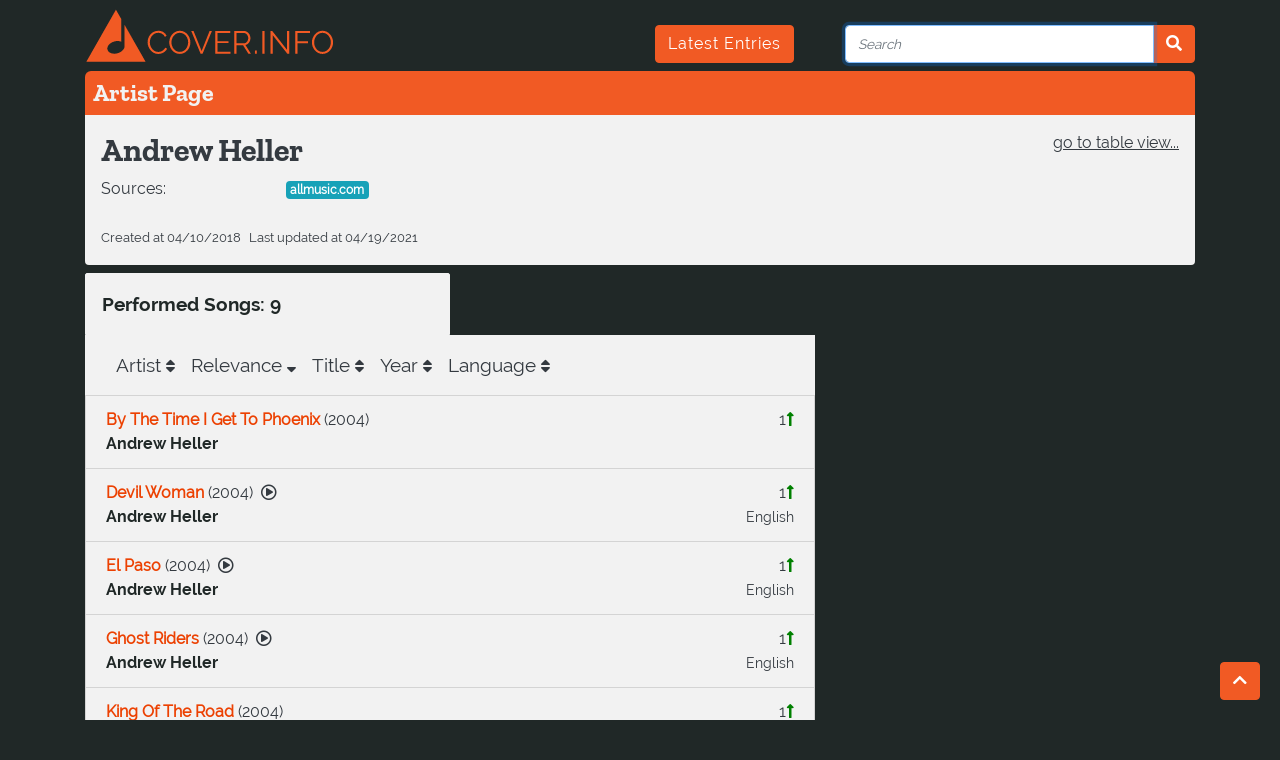

--- FILE ---
content_type: text/html; charset=utf-8
request_url: https://cover.info/api/artist/get-detailed
body_size: 6134
content:
{"correct":true,"_id":"5acc307ad734b019b8718ae5","names":[{"composer_name":false,"real_name":false,"name":"Andrew Heller","name_id":"jft428c02815u3gqaq6"}],"createdAt":"2018-04-10T03:33:14.544Z","members":[],"sources":[{"source":"https://www.allmusic.com/artist/andrew-heller-mn0000128972"}],"url_key":"Andrew-Heller","updatedAt":"2021-04-19T07:23:57.016Z","songs":[{"song":{"youtube":{"id":null},"languages":["eng"],"correct":true,"_id":"5acc308bd734b019b8761591","title":"My Woman","artists":[{"artist":{"correct":true,"_id":"5acc307ad734b019b8718ae5","names":[{"composer_name":false,"real_name":false,"name":"Andrew Heller","name_id":"jft428c02815u3gqaq6"}],"sources":[{"source":"https://www.allmusic.com/artist/andrew-heller-mn0000128972"}],"url_key":"Andrew-Heller"},"name_id":"jft428c02815u3gqaq6","delimiter":null}],"composers":[],"cover_count":0,"covers":[],"release_date":"2004","url_key":"Andrew-Heller-My-Woman","originals":[{"_id":"5acc307ed734b019b873c721","cover_count":8,"covers":[{"song":"5acc308bd734b019b8761592"},{"song":"6554f378379c22aa632d46cd"},{"song":"5acc308bd734b019b876158f"},{"song":"5acc308bd734b019b876158e"},{"song":"5acc308bd734b019b8761590"},{"song":"5acc308bd734b019b876158d"},{"song":"615c69b250ee82728519d635"},{"song":"5acc308bd734b019b8761591"}],"original_count":0}],"original_count":1}},{"song":{"youtube":{"id":"09ADyXZbjWI","modified":"2025-09-29T21:03:35.887Z","autogenerated":false},"languages":["eng"],"correct":true,"_id":"5acc308ed734b019b8769ac1","title":"They Call The Wind Maria","artists":[{"artist":{"correct":true,"_id":"5acc307ad734b019b8718ae5","names":[{"composer_name":false,"real_name":false,"name":"Andrew Heller","name_id":"jft428c02815u3gqaq6"}],"sources":[{"source":"https://www.allmusic.com/artist/andrew-heller-mn0000128972"}],"url_key":"Andrew-Heller"},"name_id":"jft428c02815u3gqaq6","delimiter":null}],"composers":[],"cover_count":0,"covers":[],"release_date":"2004","url_key":"Andrew-Heller-They-Call-The-Wind-Maria","originals":[{"_id":"5acc307ed734b019b873e453","cover_count":33,"covers":[{"song":"5acc308ed734b019b8769abf"},{"song":"5acc308ed734b019b8769ac5"},{"song":"5acc308ed734b019b8769abe"},{"song":"5acc308ed734b019b8769ac3"},{"song":"5acc308ed734b019b8769ac7"},{"song":"5acc308ed734b019b8769ab2"},{"song":"5acc308ed734b019b8769ab1"},{"song":"63666ff6e5abf3964fba60ef"},{"song":"5acc308ed734b019b8769ab8"},{"song":"5acc308ed734b019b8769ab4"},{"song":"5acc308ed734b019b8769aca"},{"song":"5acc308ed734b019b8769ab0"},{"song":"647b977dbc6382f3e950082c"},{"song":"5acc308ed734b019b8769ab9"},{"song":"5acc308ed734b019b8769acc"},{"song":"5acc308ed734b019b8769ac2"},{"song":"5acc308ed734b019b8769ab7"},{"song":"5acc308ed734b019b8769abd"},{"song":"5acc308ed734b019b8769acb"},{"song":"5acc308ed734b019b8769abb"},{"song":"5acc308ed734b019b8769ac9"},{"song":"5acc308ed734b019b8769ac8"},{"song":"5acc308ed734b019b8769abc"},{"song":"5acc308ed734b019b8769aba"},{"song":"6185064a348262a6f5ac295c"},{"song":"5b20d3066db3e79284494f65"},{"song":"5acc308ed734b019b8769ac4"},{"song":"5acc308ed734b019b8769ab5"},{"song":"5acc308ed734b019b8769ab6"},{"song":"5acc308ed734b019b8769ab3"},{"song":"5acc308ed734b019b8769ac0"},{"song":"5acc308ed734b019b8769ac6"},{"song":"5acc308ed734b019b8769ac1"}],"original_count":0}],"original_count":1}},{"song":{"youtube":{"id":"CeJ_uuyWe90","modified":"2025-10-18T21:02:24.850Z","autogenerated":false},"languages":["eng"],"correct":true,"_id":"5acc3090d734b019b876f97b","title":"Devil Woman","artists":[{"artist":{"correct":true,"_id":"5acc307ad734b019b8718ae5","names":[{"composer_name":false,"real_name":false,"name":"Andrew Heller","name_id":"jft428c02815u3gqaq6"}],"sources":[{"source":"https://www.allmusic.com/artist/andrew-heller-mn0000128972"}],"url_key":"Andrew-Heller"},"name_id":"jft428c02815u3gqaq6","delimiter":null}],"composers":[],"cover_count":0,"covers":[],"release_date":"2004","url_key":"Andrew-Heller-Devil-Woman","originals":[{"_id":"5acc307fd734b019b873f479","cover_count":30,"covers":[{"song":"5acc3090d734b019b876f97b"},{"song":"63c576bb383831b872d5693d"},{"song":"643d33370024a4c9bac867da"},{"song":"6684148b47e6b067d733e21d"},{"song":"5acc309cd734b019b879754b"},{"song":"5f89882b4876dddcd3f94aa5"},{"song":"5acc3090d734b019b876f97c"},{"song":"667f210c9c6250d790c60843"},{"song":"5acc3090d734b019b876f973"},{"song":"5acc3090d734b019b876f97d"},{"song":"61a5e6a49030ce80e4c0b765"},{"song":"5f59548927f8fd6627398fbb"},{"song":"5acc3090d734b019b876f977"},{"song":"5fef68ed84abbb457f89c9a3"},{"song":"5acc3090d734b019b876f976"},{"song":"5acc3090d734b019b876f978"},{"song":"621e51d50e1eb189f58d7927"},{"song":"6646f92b24c50219873ff889"},{"song":"5acc3090d734b019b876f970"},{"song":"5acc3090d734b019b876f979"},{"song":"5acc3090d734b019b876f97e"},{"song":"5acc3090d734b019b876f972"},{"song":"5bd067b1fb41b8bb283063f2"},{"song":"5acc3090d734b019b876f971"},{"song":"5acc3090d734b019b876f975"},{"song":"6009afcda61db6dca9a4bda2"},{"song":"5e5a90b124741465f2c0ddc1"},{"song":"5acc3090d734b019b876f974"},{"song":"6844579ea34349bf02e1078f"},{"song":"6915b599c7bdcab93d334317"}],"original_count":0}],"original_count":1}},{"song":{"youtube":{"id":"yo_k-WYgKUc","modified":"2025-10-18T21:02:34.285Z","autogenerated":false},"languages":["eng"],"correct":true,"_id":"5acc3091d734b019b87737e6","title":"El Paso","artists":[{"artist":{"correct":true,"_id":"5acc307ad734b019b8718ae5","names":[{"composer_name":false,"real_name":false,"name":"Andrew Heller","name_id":"jft428c02815u3gqaq6"}],"sources":[{"source":"https://www.allmusic.com/artist/andrew-heller-mn0000128972"}],"url_key":"Andrew-Heller"},"name_id":"jft428c02815u3gqaq6","delimiter":null}],"composers":[],"cover_count":0,"covers":[],"release_date":"2004","url_key":"Andrew-Heller-El-Paso","originals":[{"_id":"5acc307fd734b019b873feed","cover_count":55,"covers":[{"song":"5acc3091d734b019b87737e8"},{"song":"5acc3091d734b019b87737dd"},{"song":"5acc3091d734b019b87737da"},{"song":"5acc3091d734b019b87737d6"},{"song":"5acc3091d734b019b87737d5"},{"song":"5acc3091d734b019b87737e7"},{"song":"62d318c2ab4f5eba9604cd54"},{"song":"5acc3091d734b019b87737d4"},{"song":"5bc6406435b5d54c66233142"},{"song":"5acc3091d734b019b87737d1"},{"song":"5acc3091d734b019b87737df"},{"song":"5acc3091d734b019b87737c8"},{"song":"5acc3091d734b019b87737ea"},{"song":"632e1d28699f73158b25a0be"},{"song":"5acc3091d734b019b87737e2"},{"song":"5acc3091d734b019b87737dc"},{"song":"5acc3091d734b019b87737db"},{"song":"5f915290fd869839c35b3a6f"},{"song":"5acc3091d734b019b87737d0"},{"song":"5bc6414135b5d54c6623354e"},{"song":"5acc3091d734b019b87737ed"},{"song":"5acc3091d734b019b87737ef"},{"song":"5acc3091d734b019b87737d7"},{"song":"5acc3091d734b019b87737c7"},{"song":"5acc3091d734b019b87737d2"},{"song":"5acc3091d734b019b87737e0"},{"song":"5acc3091d734b019b87737d9"},{"song":"5f8986b34876dddcd3f94639"},{"song":"5f906ff3e1d48438728b1081"},{"song":"5acc3091d734b019b87737e1"},{"song":"5acc3091d734b019b87737cf"},{"song":"5acc3091d734b019b87737ee"},{"song":"62596024ebeb67815e356cb2"},{"song":"5acc3091d734b019b87737d3"},{"song":"5acc3091d734b019b87737e5"},{"song":"5acc3091d734b019b87737ec"},{"song":"5acc3091d734b019b87737cb"},{"song":"5acc3091d734b019b87737ce"},{"song":"5acc3091d734b019b87737cd"},{"song":"5acc3091d734b019b87737d8"},{"song":"5acc3091d734b019b87737ca"},{"song":"5acc3091d734b019b87737cc"},{"song":"5acc3091d734b019b87737eb"},{"song":"5ebe5dd709317439a1436a23"},{"song":"5acc3091d734b019b87737e9"},{"song":"64ff1122f8bcfcf3de57b4d3"},{"song":"5acc3091d734b019b87737e4"},{"song":"5acc3089d734b019b8759394"},{"song":"5acc3089d734b019b8759cf9"},{"song":"5acc3091d734b019b87737e6"},{"song":"639606e2ede6bcf1428227d7"},{"song":"5acc3091d734b019b87737de"},{"song":"63c8e8e43d34989dbfd79324"},{"song":"679d3c3da2cfbbf28ec55329"},{"song":"68d92a2754cbd8ce10234db5"}],"original_count":0}],"original_count":1}},{"song":{"youtube":{"id":null},"languages":["eng"],"correct":true,"_id":"5acc3094d734b019b877d3bb","title":"Tom Dooley","artists":[{"artist":{"correct":true,"_id":"5acc307ad734b019b8718ae5","names":[{"composer_name":false,"real_name":false,"name":"Andrew Heller","name_id":"jft428c02815u3gqaq6"}],"sources":[{"source":"https://www.allmusic.com/artist/andrew-heller-mn0000128972"}],"url_key":"Andrew-Heller"},"name_id":"jft428c02815u3gqaq6","delimiter":null}],"composers":[],"cover_count":0,"covers":[],"release_date":"2004","url_key":"Andrew-Heller-Tom-Dooley","originals":[{"_id":"5acc307fd734b019b8741536","cover_count":105,"covers":[{"song":"5acc3094d734b019b877d3aa"},{"song":"5acc3094d734b019b877d387"},{"song":"606c850c8f4f9a3c9f401060"},{"song":"5acc3094d734b019b877d3a2"},{"song":"5acc3094d734b019b877d3a0"},{"song":"5acc3094d734b019b877d3cd"},{"song":"5ed6d97045fca8929a0090a6"},{"song":"5acc3094d734b019b877d394"},{"song":"60ab59a7d20cf3cf2efc21df"},{"song":"64b0571b31f922bcf0b7707c"},{"song":"5acc3094d734b019b877d3cb"},{"song":"5acc3094d734b019b877d3a4"},{"song":"62e64bc4d1aee782683887e7"},{"song":"5acc3094d734b019b877d3af"},{"song":"5acc3094d734b019b877d3c3"},{"song":"5acc3094d734b019b877d3c4"},{"song":"5acc3094d734b019b877d3a6"},{"song":"5acc3094d734b019b877d393"},{"song":"5acc3094d734b019b877d38f"},{"song":"61178bc6c9567e3c6adbe6f4"},{"song":"5acc3094d734b019b877d397"},{"song":"5acc3094d734b019b877d391"},{"song":"5acc3094d734b019b877d3a1"},{"song":"5da04757670a64ca10d608af"},{"song":"5acc3094d734b019b877d3c5"},{"song":"5acc3094d734b019b877d3b3"},{"song":"5acc3094d734b019b877d395"},{"song":"5e2443dc43f56593dfd4a7a6"},{"song":"5ed80e32a923e39e11db2175"},{"song":"6873ff8d7bf77f94dbb68227"},{"song":"64613413d3a01e94e10a530e"},{"song":"5acc3094d734b019b877d39b"},{"song":"5acc3094d734b019b877d392"},{"song":"64df39387b51fcacf16827ec"},{"song":"5acc3094d734b019b877d3b7"},{"song":"5acc3094d734b019b877d3a3"},{"song":"5acc3094d734b019b877d3b8"},{"song":"66609d0e5b316d7f5deef723"},{"song":"5ed80daea923e39e11db1f1d"},{"song":"68c7fcb0e44f8f9fa0e77427"},{"song":"5acc3094d734b019b877d3b6"},{"song":"5acc3094d734b019b877d38d"},{"song":"662a828ef24173616eb5c2e7"},{"song":"5acc3094d734b019b877d3cc"},{"song":"5acc3094d734b019b877d3ba"},{"song":"67ea707e8e5108f35e5e6104"},{"song":"5acc3094d734b019b877d3b4"},{"song":"5acc3094d734b019b877d3c6"},{"song":"5acc3094d734b019b877d3ca"},{"song":"617994aafa5a796293a519eb"},{"song":"6535962a3c87040e16f94f15"},{"song":"5acc3094d734b019b877d3c8"},{"song":"5acc3094d734b019b877d3b9"},{"song":"5acc3094d734b019b877d390"},{"song":"5acc3094d734b019b877d3ac"},{"song":"5acc3094d734b019b877d38a"},{"song":"5acc3094d734b019b877d399"},{"song":"5acc3094d734b019b877d388"},{"song":"65c885ba260e9f6ca718bed1"},{"song":"5acc3094d734b019b877d3b0"},{"song":"5acc3094d734b019b877d3c7"},{"song":"5bb398fe7a6f1d866c542377"},{"song":"5acc3094d734b019b877d3b1"},{"song":"5acc3094d734b019b877d3a7"},{"song":"5acc3094d734b019b877d39d"},{"song":"5acc3094d734b019b877d389"},{"song":"5acc3094d734b019b877d3be"},{"song":"615d6e8ad7ece555096686ab"},{"song":"5acc3094d734b019b877d396"},{"song":"5acc3094d734b019b877d3bc"},{"song":"625f4833567248278185473b"},{"song":"5acc3094d734b019b877d3bf"},{"song":"5acc3085d734b019b874dee5"},{"song":"64d28f9c5d526bd7b06c13fb"},{"song":"5acc3094d734b019b877d39f"},{"song":"5acc3094d734b019b877d38b"},{"song":"5acc3094d734b019b877d38e"},{"song":"5ed80cf9a923e39e11db1d4a"},{"song":"5acc308fd734b019b876dcd0"},{"song":"66363203b89a01b8c08b9f44"},{"song":"650da79ee6006e113ab5b0ff"},{"song":"5d4d7b37d20b6bcb8a24aa2e"},{"song":"5acc3094d734b019b877d3a8"},{"song":"64479d76d37c0d7acf5faa51"},{"song":"5acc3094d734b019b877d3c2"},{"song":"5acc3094d734b019b877d3bd"},{"song":"5acc308bd734b019b875ec2b"},{"song":"5acc3094d734b019b877d3c1"},{"song":"5acc3094d734b019b877d386"},{"song":"5acc3094d734b019b877d39a"},{"song":"5acc3094d734b019b877d3b2"},{"song":"63a7111ff46f429285e8d00a"},{"song":"69110317c6d09de3d55ae4bf"},{"song":"5acc3094d734b019b877d39e"},{"song":"5acc3094d734b019b877d39c"},{"song":"5acc3094d734b019b877d398"},{"song":"5acc3094d734b019b877d3bb"},{"song":"5acc3094d734b019b877d3ab"},{"song":"5d204ab3e53c088136c1d7e4"},{"song":"5acc3094d734b019b877d38c"},{"song":"5acc3094d734b019b877d3a5"},{"song":"65e25efc170835eb9d345e53"},{"song":"5f09d2b8bd927638dd987191"},{"song":"5acc3094d734b019b877d3b5"},{"song":"6917984f2896ffa8d0200cc0"}],"original_count":0}],"original_count":1}},{"song":{"youtube":{"id":null},"languages":["eng"],"correct":true,"_id":"5acc3095d734b019b877f9b1","title":"Rawhide","artists":[{"artist":{"correct":true,"_id":"5acc307ad734b019b8718ae5","names":[{"composer_name":false,"real_name":false,"name":"Andrew Heller","name_id":"jft428c02815u3gqaq6"}],"sources":[{"source":"https://www.allmusic.com/artist/andrew-heller-mn0000128972"}],"url_key":"Andrew-Heller"},"name_id":"jft428c02815u3gqaq6","delimiter":null}],"composers":[],"cover_count":0,"covers":[],"release_date":"2004","url_key":"Andrew-Heller-Rawhide","originals":[{"_id":"5acc307fd734b019b8741894","cover_count":32,"covers":[{"song":"65b568f6db4ca23ce0caba26"},{"song":"5acc3095d734b019b877f9a3"},{"song":"6141b59c3ec12075b72a1642"},{"song":"5acc3095d734b019b877f9ad"},{"song":"5acc3095d734b019b877f9ab"},{"song":"5acc3095d734b019b877f99f"},{"song":"5acc3095d734b019b877f9a8"},{"song":"5acc3095d734b019b877f99e"},{"song":"5acc3095d734b019b877f99d"},{"song":"5acc3095d734b019b877f9b7"},{"song":"5acc3095d734b019b877f9a6"},{"song":"5acc309ad734b019b87918e3"},{"song":"68c826ebe44f8f9fa0f1afaf"},{"song":"5acc3095d734b019b877f9b6"},{"song":"5acc3095d734b019b877f9ac"},{"song":"5acc3095d734b019b877f9a4"},{"song":"61964745970f36122de5da93"},{"song":"5acc3086d734b019b8752129"},{"song":"5acc308fd734b019b876e26a"},{"song":"5eb7aacaae1cfb8eeff3ff02"},{"song":"66b0c8af7b59aff01c44d524"},{"song":"5acc3095d734b019b877f9ae"},{"song":"5acc3095d734b019b877f9aa"},{"song":"5acc3095d734b019b877f9af"},{"song":"5acc3095d734b019b877f9b1"},{"song":"5acc3095d734b019b877f9a9"},{"song":"5acc3095d734b019b877f9b0"},{"song":"5acc3095d734b019b877f9a0"},{"song":"5acc308ad734b019b875b126"},{"song":"5acc3095d734b019b877f9a5"},{"song":"5fed78aa26ec993f728dd248"},{"song":"5acc3095d734b019b877f9a2"}],"original_count":0}],"original_count":1}},{"song":{"youtube":{"id":null},"languages":["eng"],"correct":true,"_id":"5acc3098d734b019b878c089","title":"King Of The Road","artists":[{"artist":{"correct":true,"_id":"5acc307ad734b019b8718ae5","names":[{"composer_name":false,"real_name":false,"name":"Andrew Heller","name_id":"jft428c02815u3gqaq6"}],"sources":[{"source":"https://www.allmusic.com/artist/andrew-heller-mn0000128972"}],"url_key":"Andrew-Heller"},"name_id":"jft428c02815u3gqaq6","delimiter":null}],"composers":[],"cover_count":0,"covers":[],"release_date":"2004","url_key":"Andrew-Heller-King-Of-The-Road","originals":[{"_id":"5acc3080d734b019b8742938","cover_count":89,"covers":[{"song":"5f4bd8d870e20536c2552e5e"},{"song":"5acc3098d734b019b878c08f"},{"song":"5acc3098d734b019b878c088"},{"song":"5acc3098d734b019b878c082"},{"song":"5f9aa743e483a656b81b737d"},{"song":"5acc3098d734b019b878c0b4"},{"song":"5acc3098d734b019b878c0b2"},{"song":"5acc3098d734b019b878c0ae"},{"song":"5acc3098d734b019b878c0ad"},{"song":"5acc3098d734b019b878c0ac"},{"song":"5acc3098d734b019b878c0aa"},{"song":"5acc3098d734b019b878c0a8"},{"song":"5acc3098d734b019b878c07c"},{"song":"5acc3098d734b019b878c084"},{"song":"5acc3098d734b019b878c0a4"},{"song":"5acc3098d734b019b878c0a3"},{"song":"62cb33445d23b600b9148aec"},{"song":"5acc3098d734b019b878c081"},{"song":"5d2cf393cadef7665ccca2b6"},{"song":"64afa9a631f922bcf08e7c7e"},{"song":"5acc3098d734b019b878c08d"},{"song":"5acc3098d734b019b878c079"},{"song":"5acc3098d734b019b878c07b"},{"song":"5acc3098d734b019b878c0b0"},{"song":"6674a4f87bcdb3b04fc39ca4"},{"song":"667f006b9c6250d790beda60"},{"song":"5acc3098d734b019b878c080"},{"song":"5acc3098d734b019b878c0a7"},{"song":"5acc3098d734b019b878c0a5"},{"song":"5acc3098d734b019b878c09d"},{"song":"5acc3098d734b019b878c098"},{"song":"672a43f37a58334e833c4182"},{"song":"5acc3098d734b019b878c097"},{"song":"6578cee9f63badba578db88f"},{"song":"5acc3098d734b019b878c094"},{"song":"5acc3098d734b019b878c075"},{"song":"64c6b899237544a556b1f817"},{"song":"5acc3098d734b019b878c07d"},{"song":"60925fd0380d05b92f6007fc"},{"song":"5acc3098d734b019b878c086"},{"song":"5dbda868b1893617cc632e81"},{"song":"5dbf33c48eadf3173f45132d"},{"song":"5acc3098d734b019b878c077"},{"song":"5f8c6d309684350ad02912c5"},{"song":"5acc3098d734b019b878c093"},{"song":"5dbf32408eadf3173f451205"},{"song":"5acc3098d734b019b878c0b5"},{"song":"62e2e30676592bc27d1bd8d2"},{"song":"5acc3098d734b019b878c0b6"},{"song":"5dbf31748eadf3173f451187"},{"song":"5acc3098d734b019b878c0a0"},{"song":"5acc3098d734b019b878c0b3"},{"song":"5acc3098d734b019b878c0a1"},{"song":"60243ee7b867a0e55c058e28"},{"song":"5acc3098d734b019b878c0b1"},{"song":"5acc3098d734b019b878c0a6"},{"song":"5acc3098d734b019b878c091"},{"song":"5acc3098d734b019b878c09a"},{"song":"5acc3098d734b019b878c07f"},{"song":"5acc3098d734b019b878c09b"},{"song":"5acc3098d734b019b878c0a2"},{"song":"5acc3098d734b019b878c0a9"},{"song":"5acc3098d734b019b878c09e"},{"song":"5acc3098d734b019b878c09f"},{"song":"5acc3098d734b019b878c09c"},{"song":"5acc3098d734b019b878c08c"},{"song":"5acc3098d734b019b878c099"},{"song":"64b55cf33d838c46f110fcbc"},{"song":"5acc3098d734b019b878c08a"},{"song":"5acc3098d734b019b878c096"},{"song":"5acc3098d734b019b878c095"},{"song":"5acc3098d734b019b878c092"},{"song":"5acc3098d734b019b878c08b"},{"song":"5acc3098d734b019b878c078"},{"song":"5acc3098d734b019b878c08e"},{"song":"63c40ad700108ec3303d62fc"},{"song":"5acc3098d734b019b878c089"},{"song":"673b1627bdae22ac1507fd9e"},{"song":"5acc3098d734b019b878c07e"},{"song":"612159875d7d0e3105f8b690"},{"song":"5acc3098d734b019b878c083"},{"song":"5acc3098d734b019b878c07a"},{"song":"5acc3098d734b019b878c087"},{"song":"5acc3098d734b019b878c074"},{"song":"5acc3098d734b019b878c085"},{"song":"652966208356d0ade540a0af"},{"song":"63665d62e5abf3964fb47ee0"},{"song":"5ff18f95abe83e46b9c18175"},{"song":"630a374b63097de4dbe5f2a3"}],"original_count":0}],"original_count":1}},{"song":{"youtube":{"id":"sr0rkx-3xEM","modified":"2025-10-18T22:00:55.570Z","autogenerated":false},"languages":["eng"],"correct":true,"_id":"5acc309ad734b019b879191d","title":"Ghost Riders","artists":[{"artist":{"correct":true,"_id":"5acc307ad734b019b8718ae5","names":[{"composer_name":false,"real_name":false,"name":"Andrew Heller","name_id":"jft428c02815u3gqaq6"}],"sources":[{"source":"https://www.allmusic.com/artist/andrew-heller-mn0000128972"}],"url_key":"Andrew-Heller"},"name_id":"jft428c02815u3gqaq6","delimiter":null}],"composers":[],"cover_count":0,"covers":[],"release_date":"2004","url_key":"Andrew-Heller-Ghost-Riders","originals":[{"_id":"5acc3080d734b019b8742efb","cover_count":232,"covers":[{"song":"65c4ac73bc58befca89afb0a"},{"song":"6857d9fee0ed571dca8be90e"},{"song":"5acc309ad734b019b879191e"},{"song":"65c4cb0cbc58befca8a38fa4"},{"song":"5acc309ad734b019b879190a"},{"song":"5acc309ad734b019b8791904"},{"song":"5acc309ad734b019b87918c6"},{"song":"65889a54fc0676119a793e53"},{"song":"5acc309ad734b019b87918fe"},{"song":"5acc309ad734b019b87918c4"},{"song":"5acc309ad734b019b87918c5"},{"song":"5acc309ad734b019b8791943"},{"song":"65c74175f17f17a88836b219"},{"song":"658a994dc6d4d41bd497b69e"},{"song":"65a9951a93aa9b2fc70b2b77"},{"song":"5acc309ad734b019b879192a"},{"song":"5acc309ad734b019b87918fd"},{"song":"5acc309ad734b019b87918f1"},{"song":"5acc309ad734b019b879194c"},{"song":"65c4ae06bc58befca89b59fe"},{"song":"5acc309ad734b019b87918c7"},{"song":"5acc309ad734b019b8791908"},{"song":"5acc309ad734b019b87918cc"},{"song":"5acc309ad734b019b8791933"},{"song":"5acc309ad734b019b87918fb"},{"song":"5acc309ad734b019b8791905"},{"song":"65566a65b31fd0a8208f0c74"},{"song":"67d740b9f992c93cc168dc6a"},{"song":"5acc309ad734b019b879193f"},{"song":"5acc309ad734b019b87918cb"},{"song":"5acc309ad734b019b87918e8"},{"song":"5acc309ad734b019b87918e6"},{"song":"5acc309ad734b019b87918df"},{"song":"67e934f5b678289f9ca25d11"},{"song":"5acc309ad734b019b87918c9"},{"song":"5acc309ad734b019b879195c"},{"song":"5acc309ad734b019b8791957"},{"song":"5acc309ad734b019b87918e5"},{"song":"5acc309ad734b019b87918e7"},{"song":"5acc309ad734b019b8791945"},{"song":"5acc309ad734b019b8791900"},{"song":"5acc309ad734b019b8791929"},{"song":"618a6683a151e6db2608d25b"},{"song":"5acc309ad734b019b8791935"},{"song":"5acc309ad734b019b87918db"},{"song":"5acc309ad734b019b8791932"},{"song":"5acc309ad734b019b87918da"},{"song":"5acc309ad734b019b8791938"},{"song":"5acc309ad734b019b8791944"},{"song":"5acc309ad734b019b8791939"},{"song":"5acc309ad734b019b8791906"},{"song":"5acc309ad734b019b879193b"},{"song":"5acc309ad734b019b8791909"},{"song":"5ead7ef5f9cc22fe95f6bbed"},{"song":"672396591b2de03bba6e6e54"},{"song":"5acc309ad734b019b879195a"},{"song":"62596edcebeb67815e375004"},{"song":"5acc309ad734b019b87918e4"},{"song":"5acc309ad734b019b8791913"},{"song":"5acc309ad734b019b879192f"},{"song":"5acc309ad734b019b8791931"},{"song":"5da108e6670a64ca10d81d90"},{"song":"68ba52733f2bf0ffa975b15f"},{"song":"5acc309ad734b019b8791921"},{"song":"5acc309ad734b019b879193e"},{"song":"5acc309ad734b019b87918cf"},{"song":"5acc309ad734b019b879190d"},{"song":"5acc309ad734b019b879195b"},{"song":"5acc309ad734b019b8791922"},{"song":"68b98ebb78d7e3666d33d132"},{"song":"689a500a2c374a54fb6a16d9"},{"song":"68d6f5ce3825564d645da0ff"},{"song":"5acc309ad734b019b8791911"},{"song":"5acc309ad734b019b8791914"},{"song":"5acc309ad734b019b8791940"},{"song":"5acc309ad734b019b8791937"},{"song":"5acc309ad734b019b879194b"},{"song":"5acc309ad734b019b8791915"},{"song":"5f909f66e1d48438728ee311"},{"song":"67f770fbc3b2991ebfa96de2"},{"song":"5acc309ad734b019b879193c"},{"song":"64d2852a5d526bd7b069ab80"},{"song":"5acc309ad734b019b8791942"},{"song":"5acc309ad734b019b87918c8"},{"song":"5acc309ad734b019b87918e1"},{"song":"61f6811facdd5faaf2e75bcf"},{"song":"5acc3085d734b019b874f6fc"},{"song":"5acc309ad734b019b87918ea"},{"song":"6187b8233b25f940760b3993"},{"song":"5acc309ad734b019b87918ef"},{"song":"68b9c7c465fa8a16ab93e6d6"},{"song":"5acc309ad734b019b87918de"},{"song":"62595bceebeb67815e34e473"},{"song":"6072dd02c1711a49decec840"},{"song":"6453cdde7190c33b21f2c653"},{"song":"5acc309ad734b019b8791912"},{"song":"5acc309ad734b019b87918e9"},{"song":"5acc309ad734b019b879192b"},{"song":"5acc309ad734b019b879193d"},{"song":"5acc309ad734b019b8791934"},{"song":"5acc309ad734b019b87918dc"},{"song":"5acc309ad734b019b87918d9"},{"song":"65c5f225c95484f997aeee01"},{"song":"5acc309ad734b019b87918d4"},{"song":"5f9951d7059580378a292273"},{"song":"5acc309ad734b019b87918cd"},{"song":"5acc309ad734b019b879194d"},{"song":"65c60f75c95484f997b559db"},{"song":"65c603bdc95484f997b2a90c"},{"song":"5acc309ad734b019b879190c"},{"song":"5acc309ad734b019b8791936"},{"song":"5acc309ad734b019b879194e"},{"song":"5acc309ad734b019b87918ca"},{"song":"5acc309ad734b019b8791949"},{"song":"68b9c50b65fa8a16ab933c36"},{"song":"62deb0089b347cf867f39ce1"},{"song":"5acc309ad734b019b8791959"},{"song":"5acc309ad734b019b8791950"},{"song":"68cc5b689e3d1c6f317c1f13"},{"song":"5d5d5934372c6e5ba8827dfc"},{"song":"5acc309ad734b019b879194a"},{"song":"5acc309ad734b019b879194f"},{"song":"5acc309ad734b019b879191f"},{"song":"68bc179eb17c3e40cdae29d7"},{"song":"68b991ae78d7e3666d348a80"},{"song":"5acc309ad734b019b8791902"},{"song":"5acc308fd734b019b876dcd0"},{"song":"66363203b89a01b8c08b9f44"},{"song":"5acc3090d734b019b876fd79"},{"song":"5acc309ad734b019b879192c"},{"song":"5acc309ad734b019b87918e2"},{"song":"68b9c9b265fa8a16ab945789"},{"song":"5acc309ad734b019b87918e3"},{"song":"68c826ebe44f8f9fa0f1afaf"},{"song":"5acc309ad734b019b87918d1"},{"song":"66ccd81555dca1bf81112611"},{"song":"5acc3094d734b019b877d3a8"},{"song":"5acc309ad734b019b8791946"},{"song":"68cc5cd39e3d1c6f317c6bba"},{"song":"6852f6013603c83630f243e3"},{"song":"68bbe47b46e33e868029f648"},{"song":"5acc309ad734b019b8791953"},{"song":"6796801fbd62ebf0cb985318"},{"song":"6257f18165df2066d01f3811"},{"song":"5acc309ad734b019b87918d2"},{"song":"66daa0c41233061bfcc31b2e"},{"song":"68bc15cfb17c3e40cdadc25d"},{"song":"5acc309ad734b019b8791901"},{"song":"5acc309ad734b019b8791918"},{"song":"5acc309ad734b019b8791917"},{"song":"6311a88c790e884d53da0650"},{"song":"5acc309ad734b019b8791954"},{"song":"5acc3086d734b019b8752129"},{"song":"5acc309ad734b019b8791952"},{"song":"5acc308fd734b019b876e26a"},{"song":"5acc3086d734b019b87526e9"},{"song":"5acc309ad734b019b8791919"},{"song":"5acc309ad734b019b879191b"},{"song":"5acc309ad734b019b8791955"},{"song":"66b0c8af7b59aff01c44d524"},{"song":"65f36066220e175d355c91d8"},{"song":"5acc309ad734b019b879192d"},{"song":"65b37bd2d211b3ada4b23b63"},{"song":"628548df9805f472ef88655b"},{"song":"5acc309ad734b019b87918d6"},{"song":"5acc3090d734b019b876eb11"},{"song":"65d1d318d10d5f157fc4f2a9"},{"song":"5acc309ad734b019b8791956"},{"song":"5acc309ad734b019b87918ff"},{"song":"5acc309ad734b019b8791947"},{"song":"5acc309ad734b019b8791958"},{"song":"5acc309ad734b019b8791941"},{"song":"68bbe1a746e33e8680295380"},{"song":"5acc309ad734b019b8791925"},{"song":"5acc309ad734b019b8791951"},{"song":"5acc309ad734b019b8791930"},{"song":"628f70e3255dc54dad140b2b"},{"song":"5acc309ad734b019b87918ec"},{"song":"5b1524a7e421753df1d26bef"},{"song":"5acc309ad734b019b87918f9"},{"song":"5acc309ad734b019b8791924"},{"song":"6019bf02fdaae0b6c5c1fbfb"},{"song":"654ded9cdbb65ea4e65f73c7"},{"song":"5acc309ad734b019b8791920"},{"song":"688b7a068b7ab2f0155d2743"},{"song":"5acc309ad734b019b87918f3"},{"song":"5acc309ad734b019b8791926"},{"song":"5acc309ad734b019b879191d"},{"song":"5acc309ad734b019b879190e"},{"song":"5acc309ad734b019b8791923"},{"song":"6553e036b74bbe0646d216e3"},{"song":"6244656023f527857ca15a00"},{"song":"5acc309ad734b019b879191a"},{"song":"5acc309ad734b019b8791916"},{"song":"5acc309ad734b019b87918ed"},{"song":"66a7860277372a328bfdd8ca"},{"song":"5acc309ad734b019b879191c"},{"song":"5acc309ad734b019b87918dd"},{"song":"5acc309ad734b019b8791910"},{"song":"5acc309ad734b019b879190f"},{"song":"62496dfa8386bc70733b88cc"},{"song":"68b98b3878d7e3666d331381"},{"song":"624566f59acc5d760ffc320b"},{"song":"5acc309ad734b019b87918f7"},{"song":"68bc0a3846e33e8680323695"},{"song":"5acc309ad734b019b8791907"},{"song":"5acc309ad734b019b87918fa"},{"song":"5acc309ad734b019b8791903"},{"song":"5acc309ad734b019b87918fc"},{"song":"5acc309ad734b019b87918c3"},{"song":"61744f62f4901ec9b8d7fe07"},{"song":"5acc309ad734b019b87918d0"},{"song":"5acc309ad734b019b87918e0"},{"song":"5c1256d164b1acf8be587918"},{"song":"5acc309ad734b019b87918f2"},{"song":"5acc309ad734b019b87918f0"},{"song":"68bbdfc846e33e868028d00a"},{"song":"6862a33a5dc48378fa2b2e03"},{"song":"5acc309ad734b019b87918d7"},{"song":"5acc309ad734b019b87918d5"},{"song":"5acc309ad734b019b87918d8"},{"song":"5acc309ad734b019b87918d3"},{"song":"68bb61a29f4b90701d4928c5"},{"song":"68c132d4fd6cc764bce72149"},{"song":"68b98f7178d7e3666d3406e7"},{"song":"5ae2f36fc8b438ca3f4a4dca"},{"song":"687e8e9e8296836a0de752fa"},{"song":"6426d05c1e4bb4a4887539e0"},{"song":"68bc0b3146e33e8680326d27"},{"song":"68bc16a6b17c3e40cdaddde0"},{"song":"68b9c63365fa8a16ab938fc0"},{"song":"6917919f2896ffa8d01e693a"}],"original_count":0}],"original_count":1}},{"song":{"youtube":{"id":null},"languages":[],"correct":false,"_id":"5acc309cd734b019b8797171","title":"By The Time I Get To Phoenix","artists":[{"artist":{"correct":true,"_id":"5acc307ad734b019b8718ae5","names":[{"composer_name":false,"real_name":false,"name":"Andrew Heller","name_id":"jft428c02815u3gqaq6"}],"sources":[{"source":"https://www.allmusic.com/artist/andrew-heller-mn0000128972"}],"url_key":"Andrew-Heller"},"name_id":"jft428c02815u3gqaq6","delimiter":null}],"composers":[],"cover_count":0,"covers":[],"release_date":"2004","url_key":"Andrew-Heller-By-The-Time-I-Get-To-Phoenix","originals":[{"_id":"5acc3080d734b019b87434ac","cover_count":144,"covers":[{"song":"5acc309cd734b019b8797184"},{"song":"5acc309cd734b019b87971a2"},{"song":"64b0568f31f922bcf0b74770"},{"song":"5acc309cd734b019b879715e"},{"song":"5acc309cd734b019b879717a"},{"song":"5acc309cd734b019b8797196"},{"song":"5acc309cd734b019b879717f"},{"song":"5acc309cd734b019b8797192"},{"song":"5acc309cd734b019b879718b"},{"song":"5acc309cd734b019b879714a"},{"song":"5acc309cd734b019b8797191"},{"song":"5acc309cd734b019b8797197"},{"song":"5acc309cd734b019b8797195"},{"song":"67f77736c3b2991ebfaa3801"},{"song":"5e4e7e0d4230b5a1707e659f"},{"song":"5acc309cd734b019b8797198"},{"song":"5acc309cd734b019b8797182"},{"song":"5f8ffc97e1d4843872853150"},{"song":"5acc309cd734b019b879717e"},{"song":"5acc309cd734b019b8797160"},{"song":"5acc309cd734b019b879715b"},{"song":"5acc309cd734b019b8797169"},{"song":"5acc309cd734b019b879716f"},{"song":"5acc309cd734b019b879716e"},{"song":"5acc309cd734b019b8797164"},{"song":"5acc309cd734b019b8797144"},{"song":"5f994a5b059580378a2913a0"},{"song":"5acc309cd734b019b8797180"},{"song":"5acc309cd734b019b8797172"},{"song":"5acc309cd734b019b879718a"},{"song":"5acc309cd734b019b8797176"},{"song":"5acc309cd734b019b8797161"},{"song":"5acc309cd734b019b879713d"},{"song":"5acc309cd734b019b8797156"},{"song":"5acc309cd734b019b879713c"},{"song":"5acc309cd734b019b879714d"},{"song":"6177c4cc33dd3a3a554d058b"},{"song":"5acc309cd734b019b879719c"},{"song":"5acc309cd734b019b8797187"},{"song":"5acc309cd734b019b8797152"},{"song":"5acc309cd734b019b8797189"},{"song":"5acc309cd734b019b8797151"},{"song":"5acc309cd734b019b879719e"},{"song":"5acc309cd734b019b8797194"},{"song":"5acc309cd734b019b879718f"},{"song":"5acc309cd734b019b8797158"},{"song":"66e9db96a2d9488c802a0dbd"},{"song":"5acc309cd734b019b8797174"},{"song":"5acc309cd734b019b879716b"},{"song":"5dbc6b80136edb087dfb684f"},{"song":"5acc309cd734b019b879719d"},{"song":"5acc309cd734b019b8797190"},{"song":"5acc309cd734b019b8797150"},{"song":"5ec7b3cd390cde415d53e92b"},{"song":"5acc309cd734b019b879714e"},{"song":"5acc309cd734b019b8797168"},{"song":"63c6ac5601b799b7de600090"},{"song":"5d2904743eab27b6d05c055e"},{"song":"5acc309cd734b019b879715d"},{"song":"5acc309cd734b019b879715c"},{"song":"5f60797856372e44f844337b"},{"song":"5acc309cd734b019b8797185"},{"song":"5acc309cd734b019b879719f"},{"song":"5d2c9e9c95f6c7097ff1e1b8"},{"song":"5acc309cd734b019b879714c"},{"song":"5acc309cd734b019b8797163"},{"song":"5acc309cd734b019b879718c"},{"song":"5acc309cd734b019b8797193"},{"song":"5acc309cd734b019b879715a"},{"song":"5acc309cd734b019b8797181"},{"song":"5acc309cd734b019b8797199"},{"song":"642efad4654f9f4c9a7da2e8"},{"song":"5acc309cd734b019b8797155"},{"song":"5acc309cd734b019b8797165"},{"song":"620ab1d03ba7005e2588f0ed"},{"song":"5acc309cd734b019b8797188"},{"song":"5acc309cd734b019b87971a0"},{"song":"5acc309cd734b019b879716c"},{"song":"5acc309cd734b019b8797162"},{"song":"5acc309cd734b019b8797159"},{"song":"5acc309cd734b019b87971a1"},{"song":"6450079c40d6757109c83206"},{"song":"5acc309cd734b019b8797173"},{"song":"5acc3095d734b019b8781780"},{"song":"68ac5629e1894a8d7448b9a9"},{"song":"5acc309cd734b019b8797140"},{"song":"5acc309cd734b019b879716a"},{"song":"5acc309cd734b019b8797177"},{"song":"5dbb6ff3dbb84efe10161199"},{"song":"5acc309cd734b019b879713e"},{"song":"5acc309cd734b019b8797170"},{"song":"5acc309cd734b019b879717b"},{"song":"5acc309cd734b019b8797153"},{"song":"5acc309cd734b019b879717d"},{"song":"5acc309cd734b019b879718d"},{"song":"5acc309cd734b019b879714f"},{"song":"5acc309cd734b019b8797179"},{"song":"5acc3095d734b019b8781790"},{"song":"686044eb5dc0ab6886cc591c"},{"song":"5acc309cd734b019b8797167"},{"song":"5acc309cd734b019b8797154"},{"song":"6445888a76d06d8afb9b96b1"},{"song":"654a12c26e750490ccd25a9b"},{"song":"5acc309cd734b019b8797157"},{"song":"5acc309cd734b019b8797145"},{"song":"5acc309cd734b019b879719a"},{"song":"5acc309cd734b019b8797149"},{"song":"623c448ffec9f55ae8b4dd1c"},{"song":"61a500da79996ebbc17eb5d9"},{"song":"5acc309cd734b019b879713f"},{"song":"5acc309cd734b019b8797148"},{"song":"5ec82929390cde415d546f43"},{"song":"61f12f82b0adb6e0993fab2e"},{"song":"5acc309cd734b019b8797147"},{"song":"5fbac5ceb2e3985453605eb5"},{"song":"68037d50e78a80ce59299396"},{"song":"5acc309cd734b019b879719b"},{"song":"66cd9e5fcfdfb08ea56fcb65"},{"song":"5acc309cd734b019b8797186"},{"song":"5acc309cd734b019b8797166"},{"song":"5acc309cd734b019b8797178"},{"song":"5acc309cd734b019b8797143"},{"song":"5acc309cd734b019b87971a3"},{"song":"5acc309cd734b019b879714b"},{"song":"5acc309cd734b019b8797183"},{"song":"5acc309cd734b019b879718e"},{"song":"5c3723afe008ef9089441283"},{"song":"62f1146f2ca17d6088318115"},{"song":"5acc309cd734b019b879717c"},{"song":"641f3831f35862d7182231e1"},{"song":"676293f9a4d53f07233ea6cc"},{"song":"5acc309cd734b019b8797146"},{"song":"5dbc6cab136edb087dfb69b7"},{"song":"62fcbcca9336888e0e4bf5d4"},{"song":"5acc309cd734b019b8797171"},{"song":"66689bc611d9a99e9cda5831"},{"song":"68e803ef91cbd7c09e259156"},{"song":"65bb947443d1f26a0e5b4414"},{"song":"5acc309cd734b019b879716d"},{"song":"5acc309cd734b019b8797142"},{"song":"5f0b2b09a83e3237b17f1d7d"},{"song":"67068af49220b96c15e1bc10"},{"song":"5acc309cd734b019b8797141"},{"song":"681678c1c9042307e56f2ccf"}],"original_count":0}],"original_count":1}}],"song_count":9,"compositions":[],"composition_count":0,"bands":[]}

--- FILE ---
content_type: text/css
request_url: https://cover.info/static/css/main.26546d1f.chunk.css
body_size: 1037
content:
@font-face{font-family:"ZillaBold";src:url(/assets/fonts/ZillaSlab/ZillaSlab-Bold.ttf) format("truetype")}@font-face{font-family:"RalewayRegular";src:url(/assets/fonts/Raleway/Raleway-Regular.ttf) format("truetype")}@font-face{font-family:"RalewayBold";src:url(/assets/fonts/Raleway/Raleway-Bold.ttf) format("truetype")}body,html{margin:0;padding:0;font-family:RalewayRegular;color:#f2f2f2;background-color:#202827}html{margin-left:calc(100vw - 100%)}a.text-default:hover,a.text-primary:hover{color:#545b62!important}a.text-secondary:hover{color:#f15a24!important}b,strong{font-family:RalewayBold;font-weight:400}h1,h2,h3,h4,h5,h6{font-family:ZillaBold}.text-dabei{color:#007bff}.bg-primary{background-color:#202827!important}.text-primary{color:#202827!important}.bg-secondary{background-color:#f15a24!important}.text-secondary{color:#ec4102!important}.bg-light{background-color:#f2f2f2!important}.bg-light-disabled{background-color:#cbcbcb}.nav-link{color:#fff}.nav-link:hover{color:#a9a9a9}.rounded-top-right{border-top-right-radius:.25em}.rounded-bottom-left{border-bottom-left-radius:.25em}.rounded-bottom-right{border-bottom-right-radius:.25em}.dropdown-item:hover{background-color:bisque;font-weight:700}.btn-default{color:#fff;background-color:#f15a24;border-color:#f15a24}.btn-default:hover{background-color:#b7270b;border-color:#b7270b}.play-btn{font-size:1rem}.play-btn:focus,.play-btn:hover{font-size:1rem;color:#f15a24;cursor:pointer}.play-btn-inactive{font-size:1rem;color:#d6d5d5}.view-header{background-color:#f15a24!important}.view-header,.view-header-colorless{margin:0;border-top-left-radius:.25em;border-top-right-radius:.25em;padding:.5rem;font-family:ZillaBold;width:100%}.list-group-item{background-color:#f2f2f2}.list-group-item:first-child{border-top-left-radius:0;border-top-right-radius:0}.list-group-item:last-child{border-bottom-left-radius:.25em;border-bottom-right-radius:.25em}.song-list-item:first-child{border-top-left-radius:.25em;border-top-right-radius:.25em}.song-list-item:last-child{border-bottom-left-radius:.25em;border-bottom-right-radius:.25em}.songlabel{font-size:.8rem;color:#fff;padding:.1rem .3rem;border-radius:2px}.cover{background-color:#f15a24}.medley{background-color:#fbb03b}.sample{background-color:green}.quote{background-color:teal}.alternative{background-color:rgba(241,90,36,.5803921568627451)}.relationArrowUp{color:green}.relationArrowDown{color:#f15a24}.tab{border:1px solid #f2f2f2;border-top-left-radius:2px;border-top-right-radius:2px;background-color:#99a1a1}.tab,.tab-active{padding:1rem;font-family:RalewayBold;font-weight:400}.tab-active{border-top-left-radius:2px;border-top-right-radius:2px;background-color:#f2f2f2;color:#202827}.dropdown-menu{display:block}.dropdown-item{cursor:pointer}.dropdown-item-highlight{background-color:bisque}.loader{border:8px solid #ddd;border-top-color:#f15a24;border-radius:50%;width:48px;height:48px;-webkit-animation:spin 2s linear infinite;animation:spin 2s linear infinite}@-webkit-keyframes spin{0%{-webkit-transform:rotate(0deg);transform:rotate(0deg)}to{-webkit-transform:rotate(1turn);transform:rotate(1turn)}}@keyframes spin{0%{-webkit-transform:rotate(0deg);transform:rotate(0deg)}to{-webkit-transform:rotate(1turn);transform:rotate(1turn)}}.font-size-50{font-size:.5em}.font-size-60{font-size:.6em}.font-size-65{font-size:.65em}.font-size-70{font-size:.7em}.font-size-85{font-size:.75em}.font-size-80{font-size:.8em}.font-size-85{font-size:.85em}.font-size-90{font-size:.9em}.font-size-95{font-size:.95em}.font-size-100{font-size:1em}.font-size-105{font-size:1.05em}.font-size-110{font-size:1.1em}.font-size-115{font-size:1.15em}.font-size-120{font-size:1.2em}.font-size-125{font-size:1.25em}.font-size-130{font-size:1.3em}.font-size-135{font-size:1.35em}.font-size-140{font-size:1.4em}.font-size-145{font-size:1.45em}.font-size-150{font-size:1.5em}.cursor-default{cursor:default}.back-to-top,.cursor-pointer{cursor:pointer}.back-to-top{position:fixed;bottom:20px;right:20px;display:block}@media (min-width:576px){.claim{font-size:1.3rem;letter-spacing:2px;color:#cdcdcd}}.form-control::-webkit-input-placeholder{font-style:italic;font-size:85%}.form-control:-moz-placeholder,.form-control::-moz-placeholder{font-style:italic;font-size:85%}.form-control:-ms-input-placeholder{font-style:italic;font-size:85%}.form-control::-ms-input-placeholder{font-style:italic;font-size:85%}

--- FILE ---
content_type: image/svg+xml
request_url: https://cover.info/assets/images/ci_logo.svg
body_size: 5666
content:
<?xml version="1.0" encoding="utf-8"?>
<!-- Generator: Adobe Illustrator 16.0.0, SVG Export Plug-In . SVG Version: 6.00 Build 0)  -->
<!DOCTYPE svg PUBLIC "-//W3C//DTD SVG 1.1//EN" "http://www.w3.org/Graphics/SVG/1.1/DTD/svg11.dtd">
<svg version="1.1" id="Ebene_1" xmlns="http://www.w3.org/2000/svg" xmlns:xlink="http://www.w3.org/1999/xlink" x="0px" y="0px"
	 width="400.01px" height="87.416px" viewBox="0 90.416 400.01 87.416" enable-background="new 0 90.416 400.01 87.416"
	 xml:space="preserve">
<g>
	<path fill="#F15A24" d="M100.157,144.375c0-2.166,0.381-4.324,1.143-6.475c0.762-2.149,1.87-4.07,3.326-5.764
		c1.455-1.692,3.25-3.072,5.383-4.139c2.133-1.065,4.553-1.599,7.261-1.599c3.216,0,5.967,0.728,8.252,2.183
		c2.285,1.456,3.969,3.352,5.053,5.688l-2.793,1.727c-0.576-1.185-1.278-2.184-2.107-2.996c-0.83-0.813-1.718-1.473-2.666-1.98
		c-0.948-0.508-1.93-0.871-2.945-1.092c-1.016-0.22-2.014-0.33-2.996-0.33c-2.167,0-4.08,0.44-5.738,1.32
		c-1.659,0.881-3.056,2.031-4.189,3.453c-1.135,1.422-1.989,3.021-2.564,4.799c-0.576,1.777-0.863,3.58-0.863,5.408
		c0,1.998,0.347,3.91,1.041,5.738c0.693,1.828,1.642,3.445,2.844,4.85c1.201,1.405,2.623,2.522,4.266,3.352
		c1.642,0.83,3.428,1.244,5.357,1.244c1.016,0,2.057-0.127,3.123-0.381s2.099-0.66,3.098-1.219c0.999-0.559,1.921-1.252,2.768-2.082
		c0.846-0.829,1.557-1.836,2.133-3.021l2.945,1.523c-0.576,1.354-1.389,2.548-2.438,3.58c-1.05,1.033-2.218,1.904-3.504,2.615
		c-1.287,0.711-2.649,1.253-4.088,1.625c-1.439,0.372-2.852,0.559-4.24,0.559c-2.471,0-4.74-0.541-6.804-1.625
		c-2.065-1.083-3.843-2.496-5.332-4.24c-1.49-1.743-2.649-3.724-3.479-5.941C100.571,148.938,100.157,146.678,100.157,144.375z"/>
	<path fill="#F15A24" d="M151.703,162.911c-2.505,0-4.798-0.516-6.88-1.549c-2.082-1.032-3.868-2.403-5.357-4.113
		c-1.49-1.709-2.641-3.664-3.453-5.865c-0.813-2.2-1.219-4.451-1.219-6.754c0-2.403,0.432-4.705,1.295-6.906
		c0.863-2.2,2.057-4.146,3.58-5.84c1.523-1.692,3.317-3.038,5.383-4.037c2.064-0.998,4.299-1.497,6.703-1.497
		c2.505,0,4.799,0.533,6.881,1.599c2.082,1.066,3.859,2.463,5.332,4.189s2.615,3.682,3.428,5.865s1.219,4.41,1.219,6.678
		c0,2.404-0.432,4.706-1.295,6.906c-0.863,2.201-2.049,4.139-3.555,5.814c-1.507,1.676-3.293,3.014-5.357,4.012
		C156.341,162.412,154.107,162.911,151.703,162.911z M138.348,144.629c0,1.964,0.321,3.852,0.965,5.662
		c0.643,1.812,1.557,3.42,2.742,4.824c1.185,1.405,2.59,2.522,4.215,3.352c1.625,0.83,3.436,1.244,5.433,1.244
		c2.031,0,3.876-0.439,5.535-1.32c1.659-0.88,3.063-2.031,4.215-3.453c1.15-1.422,2.039-3.029,2.666-4.824
		c0.626-1.794,0.939-3.622,0.939-5.484c0-1.963-0.33-3.851-0.99-5.662c-0.66-1.811-1.583-3.41-2.768-4.799
		c-1.186-1.388-2.59-2.496-4.215-3.326c-1.625-0.829-3.419-1.244-5.383-1.244c-2.031,0-3.876,0.432-5.535,1.295
		c-1.659,0.863-3.064,2.006-4.215,3.428c-1.151,1.422-2.04,3.03-2.666,4.824C138.661,140.94,138.348,142.768,138.348,144.629z"/>
	<path fill="#F15A24" d="M173.666,126.603l12.898,31.636l12.847-31.636h3.707l-15.031,36.054h-3.097l-15.031-36.054H173.666z"/>
	<path fill="#F15A24" d="M232.698,159.508v3.148h-24.223v-36.054h23.766v3.147H212.03v13h17.621v2.996H212.03v13.762H232.698z"/>
	<path fill="#F15A24" d="M238.796,162.657v-36.054h15.234c1.557,0,2.987,0.33,4.291,0.989c1.303,0.66,2.429,1.523,3.377,2.59
		c0.947,1.066,1.684,2.277,2.209,3.631c0.524,1.354,0.787,2.726,0.787,4.113c0,1.32-0.195,2.582-0.584,3.783
		c-0.39,1.202-0.932,2.285-1.625,3.25c-0.694,0.965-1.532,1.777-2.514,2.438c-0.982,0.66-2.082,1.109-3.301,1.346l8.836,13.914
		h-4.012l-8.48-13.305h-10.664v13.305H238.796z M242.351,146.204h11.781c1.049,0,2.006-0.229,2.869-0.686s1.6-1.074,2.209-1.854
		c0.609-0.778,1.083-1.658,1.422-2.641c0.338-0.981,0.508-2.014,0.508-3.098c0-1.083-0.195-2.124-0.584-3.123
		c-0.39-0.998-0.914-1.87-1.574-2.615c-0.66-0.744-1.439-1.337-2.336-1.777c-0.897-0.439-1.837-0.66-2.818-0.66h-11.477V146.204z"/>
	<path fill="#F15A24" d="M271.941,162.657v-4.977h2.996v4.977H271.941z"/>
	<path fill="#F15A24" d="M283.772,162.657v-36.054h3.555v36.054H283.772z"/>
	<path fill="#F15A24" d="M300.325,133.204v29.453h-3.555v-36.054h2.742l23.867,30.011v-29.96h3.555v36.003h-3.098L300.325,133.204z"
		/>
	<path fill="#F15A24" d="M336.369,162.657v-36.054h23.664v3.147h-20.109v13.254h16.961v2.945h-16.961v16.707H336.369z"/>
	<path fill="#F15A24" d="M380.031,162.911c-2.506,0-4.799-0.516-6.881-1.549c-2.082-1.032-3.868-2.403-5.357-4.113
		c-1.49-1.709-2.641-3.664-3.453-5.865c-0.813-2.2-1.219-4.451-1.219-6.754c0-2.403,0.432-4.705,1.295-6.906
		c0.863-2.2,2.057-4.146,3.58-5.84c1.523-1.692,3.317-3.038,5.383-4.037c2.064-0.998,4.299-1.497,6.703-1.497
		c2.505,0,4.799,0.533,6.881,1.599c2.082,1.066,3.859,2.463,5.332,4.189s2.615,3.682,3.428,5.865
		c0.812,2.184,1.218,4.41,1.218,6.678c0,2.404-0.431,4.706-1.294,6.906c-0.863,2.201-2.049,4.139-3.555,5.814
		c-1.507,1.676-3.293,3.014-5.357,4.012C384.668,162.412,382.434,162.911,380.031,162.911z M366.675,144.629
		c0,1.964,0.321,3.852,0.965,5.662c0.643,1.812,1.557,3.42,2.742,4.824c1.185,1.405,2.59,2.522,4.215,3.352
		c1.625,0.83,3.436,1.244,5.434,1.244c2.031,0,3.876-0.439,5.535-1.32c1.658-0.88,3.063-2.031,4.215-3.453
		c1.15-1.422,2.039-3.029,2.666-4.824c0.626-1.794,0.939-3.622,0.939-5.484c0-1.963-0.33-3.851-0.99-5.662
		c-0.66-1.811-1.583-3.41-2.768-4.799c-1.186-1.388-2.59-2.496-4.215-3.326c-1.625-0.829-3.42-1.244-5.383-1.244
		c-2.031,0-3.877,0.432-5.535,1.295c-1.659,0.863-3.064,2.006-4.215,3.428c-1.151,1.422-2.04,3.03-2.666,4.824
		C366.988,140.94,366.675,142.768,366.675,144.629z"/>
</g>
<path fill="#F15A24" d="M63.355,117.123V150.7h-0.006c-0.053,4.618-4.68,9.358-11.299,11.168c-7.517,2.051-14.75-0.453-16.156-5.597
	c-1.405-5.146,3.55-10.978,11.068-13.031c4.044-1.105,7.997-0.882,11.014,0.354v-35.786l-8.47-14.672L2,175.417h95.01
	L63.355,117.123z"/>
</svg>


--- FILE ---
content_type: application/javascript
request_url: https://cover.info/static/js/main.cdd9d1c3.chunk.js
body_size: 80979
content:
(this["webpackJsonpcoverinfo.net"]=this["webpackJsonpcoverinfo.net"]||[]).push([[0],{233:function(e,t,a){e.exports=a(541)},540:function(e,t,a){},541:function(e,t,a){"use strict";a.r(t);a(234),a(431);var n=a(0),r=a.n(n),s=a(79),i=a.n(s),l=a(549),o=a(59),c=Object(o.a)(),m=a(231),u=a(547),d=a(544),h=a(546),g=a(548),p=a(2),f=a(3),v=a(5),b=a(4),E=a(7),k=a.n(E),y=a(80),N=a(9),S=a(108),w=a.n(S),_=a(49),C={aar:{"639-1":"aa","639-2":"aar",de:["Danakil-Sprache"],en:["Afar"],fr:["afar"]},abk:{"639-1":"ab","639-2":"abk",de:["Abchasisch"],en:["Abkhazian"],fr:["abkhaze"]},ace:{"639-2":"ace",de:["Aceh-Sprache"],en:["Achinese"],fr:["aceh"]},ach:{"639-2":"ach",de:["Acholi-Sprache"],en:["Acoli"],fr:["acoli"]},ada:{"639-2":"ada",de:["Adangme-Sprache"],en:["Adangme"],fr:["adangme"]},ady:{"639-2":"ady",de:["Adygisch"],en:["Adyghe","Adygei"],fr:["adygh\xe9"]},afa:{"639-2":"afa",de:["Hamitosemitische Sprachen (Andere)"],en:["Afro-Asiatic languages"],fr:["afro-asiatiques, langues"]},afh:{"639-2":"afh",de:["Afrihili"],en:["Afrihili"],fr:["afrihili"]},afr:{"639-1":"af","639-2":"afr",de:["Afrikaans"],en:["Afrikaans"],fr:["afrikaans"]},ain:{"639-2":"ain",de:["Ainu-Sprache"],en:["Ainu"],fr:["a\xefnou"]},aka:{"639-1":"ak","639-2":"aka",de:["Akan-Sprache"],en:["Akan"],fr:["akan"]},akk:{"639-2":"akk",de:["Akkadisch"],en:["Akkadian"],fr:["akkadien"]},alb:{"639-1":"sq","639-2":"sqi",de:["Albanisch"],en:["Albanian"],fr:["albanais"]},ale:{"639-2":"ale",de:["Aleutisch"],en:["Aleut"],fr:["al\xe9oute"]},alg:{"639-2":"alg",de:["Algonkin-Sprachen (Andere)"],en:["Algonquian languages"],fr:["algonquines, langues"]},alt:{"639-2":"alt",de:["Altaisch"],en:["Southern Altai"],fr:["altai du Sud"]},amh:{"639-1":"am","639-2":"amh",de:["Amharisch"],en:["Amharic"],fr:["amharique"]},ang:{"639-2":"ang",de:["Englisch, (alt)"],en:["English, Old (ca.450-1100)"],fr:["anglo-saxon (ca.450-1100)"]},anp:{"639-2":"anp",de:["Anga-Sprache"],en:["Angika"],fr:["angika"]},apa:{"639-2":"apa",de:["Apachen-Sprachen"],en:["Apache languages"],fr:["apaches, langues"]},ara:{"639-1":"ar","639-2":"ara",de:["Arabisch"],en:["Arabic"],fr:["arabe"]},arc:{"639-2":"arc",de:["Aram\xe4isch"],en:["Official Aramaic (700-300 BCE)","Imperial Aramaic (700-300 BCE)"],fr:["aram\xe9en d'empire (700-300 BCE)"]},arg:{"639-1":"an","639-2":"arg",de:["Aragonesisch"],en:["Aragonese"],fr:["aragonais"]},arm:{"639-1":"hy","639-2":"hye",de:["Armenisch"],en:["Armenian"],fr:["arm\xe9nien"]},arn:{"639-2":"arn",de:["Arauka-Sprachen"],en:["Mapudungun","Mapuche"],fr:["mapudungun","mapuche","mapuce"]},arp:{"639-2":"arp",de:["Arapaho-Sprache"],en:["Arapaho"],fr:["arapaho"]},art:{"639-2":"art",de:["Pseudosprache"],en:["pseudo language"],fr:["pseudo, langues"]},arw:{"639-2":"arw",de:["Arawak-Sprachen"],en:["Arawak"],fr:["arawak"]},asm:{"639-1":"as","639-2":"asm",de:["Assamesisch"],en:["Assamese"],fr:["assamais"]},ast:{"639-2":"ast",de:["Asturisch"],en:["Asturian","Bable","Leonese","Asturleonese"],fr:["asturien","bable","l\xe9onais","asturol\xe9onais"]},ath:{"639-2":"ath",de:["Athapaskische Sprachen (Andere)"],en:["Athapascan languages"],fr:["athapascanes, langues"]},aus:{"639-2":"aus",de:["Australische Sprachen"],en:["Australian languages"],fr:["australiennes, langues"]},ava:{"639-1":"av","639-2":"ava",de:["Awarisch"],en:["Avaric"],fr:["avar"]},ave:{"639-1":"ae","639-2":"ave",de:["Avestisch"],en:["Avestan"],fr:["avestique"]},awa:{"639-2":"awa",de:["Awadhi"],en:["Awadhi"],fr:["awadhi"]},aym:{"639-1":"ay","639-2":"aym",de:["Aymar\xe1-Sprache"],en:["Aymara"],fr:["aymara"]},aze:{"639-1":"az","639-2":"aze",de:["Aserbeidschanisch"],en:["Azerbaijani"],fr:["az\xe9ri"]},bad:{"639-2":"bad",de:["Banda-Sprachen (Ubangi-Sprachen)"],en:["Banda languages"],fr:["banda, langues"]},bai:{"639-2":"bai",de:["Bamileke-Sprachen"],en:["Bamileke languages"],fr:["bamil\xe9k\xe9, langues"]},bak:{"639-1":"ba","639-2":"bak",de:["Baschkirisch"],en:["Bashkir"],fr:["bachkir"]},bal:{"639-2":"bal",de:["Belutschisch"],en:["Baluchi"],fr:["baloutchi"]},bam:{"639-1":"bm","639-2":"bam",de:["Bambara-Sprache"],en:["Bambara"],fr:["bambara"]},ban:{"639-2":"ban",de:["Balinesisch"],en:["Balinese"],fr:["balinais"]},baq:{"639-1":"eu","639-2":"eus",de:["Baskisch"],en:["Basque"],fr:["basque"]},bas:{"639-2":"bas",de:["Basaa-Sprache"],en:["Basa"],fr:["basa"]},bat:{"639-2":"bat",de:["Baltische Sprachen (Andere)"],en:["Baltic languages"],fr:["baltes, langues"]},bej:{"639-2":"bej",de:["Bedauye"],en:["Beja","Bedawiyet"],fr:["bedja"]},bel:{"639-1":"be","639-2":"bel",de:["Wei\xdfrussisch"],en:["Belarusian"],fr:["bi\xe9lorusse"]},bem:{"639-2":"bem",de:["Bemba-Sprache"],en:["Bemba"],fr:["bemba"]},ben:{"639-1":"bn","639-2":"ben",de:["Bengali"],en:["Bengali"],fr:["bengali"]},ber:{"639-2":"ber",de:["Berbersprachen (Andere)"],en:["Berber languages"],fr:["berb\xe8res, langues"]},bho:{"639-2":"bho",de:["Bhojpuri"],en:["Bhojpuri"],fr:["bhojpuri"]},bih:{"639-1":"bh","639-2":"bih",de:["Bihari (Andere)"],en:["Bihari languages"],fr:["langues biharis"]},bik:{"639-2":"bik",de:["Bikol-Sprache"],en:["Bikol"],fr:["bikol"]},bin:{"639-2":"bin",de:["Edo-Sprache"],en:["Bini","Edo"],fr:["bini","edo"]},bis:{"639-1":"bi","639-2":"bis",de:["Beach-la-mar"],en:["Bislama"],fr:["bichlamar"]},bla:{"639-2":"bla",de:["Blackfoot-Sprache"],en:["Siksika"],fr:["blackfoot"]},bnt:{"639-2":"bnt",de:["Bantusprachen (Andere)"],en:["Bantu languages"],fr:["bantou, langues"]},bod:{"639-1":"bo","639-2":"bod",de:["Tibetisch"],en:["Tibetan"],fr:["tib\xe9tain"]},bra:{"639-2":"bra",de:["Braj-Bhakha"],en:["Braj"],fr:["braj"]},bre:{"639-1":"br","639-2":"bre",de:["Bretonisch"],en:["Breton"],fr:["breton"]},btk:{"639-2":"btk",de:["Batak-Sprache"],en:["Batak languages"],fr:["batak, langues"]},bua:{"639-2":"bua",de:["Burjatisch"],en:["Buriat"],fr:["bouriate"]},bug:{"639-2":"bug",de:["Bugi-Sprache"],en:["Buginese"],fr:["bugi"]},bul:{"639-1":"bg","639-2":"bul",de:["Bulgarisch"],en:["Bulgarian"],fr:["bulgare"]},bur:{"639-1":"my","639-2":"mya",de:["Birmanisch"],en:["Burmese"],fr:["birman"]},byn:{"639-2":"byn",de:["Bilin-Sprache"],en:["Blin","Bilin"],fr:["blin","bilen"]},cad:{"639-2":"cad",de:["Caddo-Sprachen"],en:["Caddo"],fr:["caddo"]},cai:{"639-2":"cai",de:["Indianersprachen, Zentralamerika (Andere)"],en:["Central American Indian languages"],fr:["am\xe9rindiennes de l'Am\xe9rique centrale,  langues"]},car:{"639-2":"car",de:["Karibische Sprachen"],en:["Galibi Carib"],fr:["karib","galibi","carib"]},cat:{"639-1":"ca","639-2":"cat",de:["Katalanisch"],en:["Catalan","Valencian"],fr:["catalan","valencien"]},cau:{"639-2":"cau",de:["Kaukasische Sprachen (Andere)"],en:["Caucasian languages"],fr:["caucasiennes, langues"]},ceb:{"639-2":"ceb",de:["Cebuano"],en:["Cebuano"],fr:["cebuano"]},cel:{"639-2":"cel",de:["Keltische Sprachen (Andere)"],en:["Celtic languages"],fr:["celtiques, langues","celtes, langues"]},ces:{"639-1":"cs","639-2":"ces",de:["Tschechisch"],en:["Czech"],fr:["tch\xe8que"]},cha:{"639-1":"ch","639-2":"cha",de:["Chamorro-Sprache"],en:["Chamorro"],fr:["chamorro"]},chb:{"639-2":"chb",de:["Chibcha-Sprachen"],en:["Chibcha"],fr:["chibcha"]},che:{"639-1":"ce","639-2":"che",de:["Tschetschenisch"],en:["Chechen"],fr:["tch\xe9tch\xe8ne"]},chg:{"639-2":"chg",de:["Tschagataisch"],en:["Chagatai"],fr:["djaghata\xef"]},chi:{"639-1":"zh","639-2":"zho",de:["Chinesisch"],en:["Chinese"],fr:["chinois"]},chk:{"639-2":"chk",de:["Trukesisch"],en:["Chuukese"],fr:["chuuk"]},chm:{"639-2":"chm",de:["Tscheremissisch"],en:["Mari"],fr:["mari"]},chn:{"639-2":"chn",de:["Chinook-Jargon"],en:["Chinook jargon"],fr:["chinook, jargon"]},cho:{"639-2":"cho",de:["Choctaw-Sprache"],en:["Choctaw"],fr:["choctaw"]},chp:{"639-2":"chp",de:["Chipewyan-Sprache"],en:["Chipewyan","Dene Suline"],fr:["chipewyan"]},chr:{"639-2":"chr",de:["Cherokee-Sprache"],en:["Cherokee"],fr:["cherokee"]},chu:{"639-1":"cu","639-2":"chu",de:["Kirchenslawisch"],en:["Church Slavic","Old Slavonic","Church Slavonic","Old Bulgarian","Old Church Slavonic"],fr:["slavon d'\xe9glise","vieux slave","slavon liturgique","vieux bulgare"]},chv:{"639-1":"cv","639-2":"chv",de:["Tschuwaschisch"],en:["Chuvash"],fr:["tchouvache"]},chy:{"639-2":"chy",de:["Cheyenne-Sprache"],en:["Cheyenne"],fr:["cheyenne"]},cmc:{"639-2":"cmc",de:["Cham-Sprachen"],en:["Chamic languages"],fr:["chames, langues"]},cop:{"639-2":"cop",de:["Koptisch"],en:["Coptic"],fr:["copte"]},cor:{"639-1":"kw","639-2":"cor",de:["Kornisch"],en:["Cornish"],fr:["cornique"]},cos:{"639-1":"co","639-2":"cos",de:["Korsisch"],en:["Corsican"],fr:["corse"]},cpe:{"639-2":"cpe",de:["Kreolisch-Englisch (Andere)"],en:["Creoles and pidgins, English-based"],fr:["cr\xe9oles et pidgins bas\xe9s sur l'anglais"]},cpf:{"639-2":"cpf",de:["Kreolisch-Franz\xf6sisch (Andere)"],en:["Creoles and pidgins, French-based"],fr:["cr\xe9oles et pidgins bas\xe9s sur le fran\xe7ais"]},cpp:{"639-2":"cpp",de:["Kreolisch-Portugiesisch (Andere)"],en:["Creoles and pidgins, Portuguese-based"],fr:["cr\xe9oles et pidgins bas\xe9s sur le portugais"]},cre:{"639-1":"cr","639-2":"cre",de:["Cree-Sprache"],en:["Cree"],fr:["cree"]},crh:{"639-2":"crh",de:["Krimtatarisch"],en:["Crimean Tatar","Crimean Turkish"],fr:["tatar de Crim\xe9"]},crp:{"639-2":"crp",de:["Kreolische Sprachen","Pidginsprachen (Andere)"],en:["Creoles and pidgins"],fr:["cr\xe9oles et pidgins"]},csb:{"639-2":"csb",de:["Kaschubisch"],en:["Kashubian"],fr:["kachoube"]},cus:{"639-2":"cus",de:["Kuschitische Sprachen (Andere)"],en:["Cushitic languages"],fr:["couchitiques,  langues"]},cym:{"639-1":"cy","639-2":"cym",de:["Kymrisch"],en:["Welsh"],fr:["gallois"]},cze:{"639-1":"cs","639-2":"ces",de:["Tschechisch"],en:["Czech"],fr:["tch\xe8que"]},dak:{"639-2":"dak",de:["Dakota-Sprache"],en:["Dakota"],fr:["dakota"]},dan:{"639-1":"da","639-2":"dan",de:["D\xe4nisch"],en:["Danish"],fr:["danois"]},dar:{"639-2":"dar",de:["Darginisch"],en:["Dargwa"],fr:["dargwa"]},day:{"639-2":"day",de:["Dajakisch"],en:["Land Dayak languages"],fr:["dayak, langues"]},del:{"639-2":"del",de:["Delaware-Sprache"],en:["Delaware"],fr:["delaware"]},den:{"639-2":"den",de:["Slave-Sprache"],en:["Slave (Athapascan)"],fr:["esclave (athapascan)"]},deu:{"639-1":"de","639-2":"deu",de:["Deutsch"],en:["German"],fr:["allemand"]},dgr:{"639-2":"dgr",de:["Dogrib-Sprache"],en:["Dogrib"],fr:["dogrib"]},din:{"639-2":"din",de:["Dinka-Sprache"],en:["Dinka"],fr:["dinka"]},div:{"639-1":"dv","639-2":"div",de:["Maledivisch"],en:["Divehi","Dhivehi","Maldivian"],fr:["maldivien"]},doi:{"639-2":"doi",de:["Dogri"],en:["Dogri"],fr:["dogri"]},dra:{"639-2":"dra",de:["Drawidische Sprachen (Andere)"],en:["Dravidian languages"],fr:["dravidiennes,  langues"]},dsb:{"639-2":"dsb",de:["Niedersorbisch"],en:["Lower Sorbian"],fr:["bas-sorabe"]},dua:{"639-2":"dua",de:["Duala-Sprachen"],en:["Duala"],fr:["douala"]},dum:{"639-2":"dum",de:["Mittelniederl\xe4ndisch"],en:["Dutch, Middle (ca.1050-1350)"],fr:["n\xe9erlandais moyen (ca. 1050-1350)"]},dut:{"639-1":"nl","639-2":"nld",de:["Niederl\xe4ndisch"],en:["Dutch","Flemish"],fr:["n\xe9erlandais","flamand"]},dyu:{"639-2":"dyu",de:["Dyula-Sprache"],en:["Dyula"],fr:["dioula"]},dzo:{"639-1":"dz","639-2":"dzo",de:["Dzongkha"],en:["Dzongkha"],fr:["dzongkha"]},efi:{"639-2":"efi",de:["Efik"],en:["Efik"],fr:["efik"]},egy:{"639-2":"egy",de:["\xc4gyptisch"],en:["Egyptian (Ancient)"],fr:["\xe9gyptien"]},eka:{"639-2":"eka",de:["Ekajuk"],en:["Ekajuk"],fr:["ekajuk"]},ell:{"639-1":"el","639-2":"ell",de:["Griechisch"],en:["Greek"],fr:["grec moderne (apr\xe8s 1453)"]},elx:{"639-2":"elx",de:["Elamisch"],en:["Elamite"],fr:["\xe9lamite"]},eng:{"639-1":"en","639-2":"eng",de:["Englisch"],en:["English"],fr:["anglais"]},enm:{"639-2":"enm",de:["Mittelenglisch"],en:["English, Middle (1100-1500)"],fr:["anglais moyen (1100-1500)"]},epo:{"639-1":"eo","639-2":"epo",de:["Esperanto"],en:["Esperanto"],fr:["esp\xe9ranto"]},est:{"639-1":"et","639-2":"est",de:["Estnisch"],en:["Estonian"],fr:["estonien"]},eus:{"639-1":"eu","639-2":"eus",de:["Baskisch"],en:["Basque"],fr:["basque"]},ewe:{"639-1":"ee","639-2":"ewe",de:["Ewe-Sprache"],en:["Ewe"],fr:["\xe9w\xe9"]},ewo:{"639-2":"ewo",de:["Ewondo"],en:["Ewondo"],fr:["\xe9wondo"]},fan:{"639-2":"fan",de:["Pangwe-Sprache"],en:["Fang"],fr:["fang"]},fao:{"639-1":"fo","639-2":"fao",de:["F\xe4r\xf6isch"],en:["Faroese"],fr:["f\xe9ro\xefen"]},fas:{"639-1":"fa","639-2":"fas",de:["Persisch"],en:["Persian"],fr:["persan"]},fat:{"639-2":"fat",de:["Fante-Sprache"],en:["Fanti"],fr:["fanti"]},fij:{"639-1":"fj","639-2":"fij",de:["Fidschi-Sprache"],en:["Fijian"],fr:["fidjien"]},fil:{"639-2":"fil",de:["Pilipino"],en:["Filipino","Pilipino"],fr:["filipino","pilipino"]},fin:{"639-1":"fi","639-2":"fin",de:["Finnisch"],en:["Finnish"],fr:["finnois"]},fiu:{"639-2":"fiu",de:["Finnougrische Sprachen (Andere)"],en:["Finno-Ugrian languages"],fr:["finno-ougriennes,  langues"]},fon:{"639-2":"fon",de:["Fon-Sprache"],en:["Fon"],fr:["fon"]},fra:{"639-1":"fr","639-2":"fra",de:["Franz\xf6sisch"],en:["French"],fr:["fran\xe7ais"]},fre:{"639-1":"fr","639-2":"fra",de:["Franz\xf6sisch"],en:["French"],fr:["fran\xe7ais"]},frm:{"639-2":"frm",de:["Mittelfranz\xf6sisch"],en:["French, Middle (ca.1400-1600)"],fr:["fran\xe7ais moyen (1400-1600)"]},fro:{"639-2":"fro",de:["Franz\xf6sisch (alt)"],en:["French, Old (842-ca.1400)"],fr:["fran\xe7ais ancien (842-ca.1400)"]},frr:{"639-2":"frr",de:["Nordfriesisch"],en:["Northern Frisian"],fr:["frison septentrional"]},frs:{"639-2":"frs",de:["Ostfriesisch"],en:["Eastern Frisian"],fr:["frison oriental"]},fry:{"639-1":"fy","639-2":"fry",de:["Friesisch"],en:["Western Frisian"],fr:["frison occidental"]},ful:{"639-1":"ff","639-2":"ful",de:["Ful"],en:["Fulah"],fr:["peul"]},fur:{"639-2":"fur",de:["Friulisch"],en:["Friulian"],fr:["frioulan"]},gaa:{"639-2":"gaa",de:["Ga-Sprache"],en:["Ga"],fr:["ga"]},gay:{"639-2":"gay",de:["Gayo-Sprache"],en:["Gayo"],fr:["gayo"]},gba:{"639-2":"gba",de:["Gbaya-Sprache"],en:["Gbaya"],fr:["gbaya"]},gem:{"639-2":"gem",de:["Germanische Sprachen (Andere)"],en:["Germanic languages"],fr:["germaniques, langues"]},geo:{"639-1":"ka","639-2":"kat",de:["Georgisch"],en:["Georgian"],fr:["g\xe9orgien"]},ger:{"639-1":"de","639-2":"deu",de:["Deutsch"],en:["German"],fr:["allemand"]},gez:{"639-2":"gez",de:["\xc4thiopisch (alt)"],en:["Geez"],fr:["gu\xe8ze"]},gil:{"639-2":"gil",de:["Gilbertesisch"],en:["Gilbertese"],fr:["kiribati"]},gla:{"639-1":"gd","639-2":"gla",de:["G\xe4lisch-Schottisch"],en:["Gaelic","Scottish Gaelic"],fr:["ga\xe9lique","ga\xe9lique \xe9cossais"]},gle:{"639-1":"ga","639-2":"gle",de:["Irisch"],en:["Irish"],fr:["irlandais"]},glg:{"639-1":"gl","639-2":"glg",de:["Galicisch"],en:["Galician"],fr:["galicien"]},glv:{"639-1":"gv","639-2":"glv",de:["Manx"],en:["Manx"],fr:["manx","mannois"]},gmh:{"639-2":"gmh",de:["Mittelhochdeutsch"],en:["German, Middle High (ca.1050-1500)"],fr:["allemand, moyen haut (ca. 1050-1500)"]},goh:{"639-2":"goh",de:["Deutsch (alt, hoch)"],en:["German, Old High (ca.750-1050)"],fr:["allemand, vieux haut (ca. 750-1050)"]},gon:{"639-2":"gon",de:["Gondi-Sprache"],en:["Gondi"],fr:["gond"]},gor:{"639-2":"gor",de:["Gorontalesisch"],en:["Gorontalo"],fr:["gorontalo"]},got:{"639-2":"got",de:["Gotisch"],en:["Gothic"],fr:["gothique"]},grb:{"639-2":"grb",de:["Grebo-Sprache"],en:["Grebo"],fr:["grebo"]},grc:{"639-2":"grc",de:["Griechisch (alt)"],en:["Greek (ancient)"],fr:["grec ancien (jusqu'\xe0 1453)"]},gre:{"639-1":"el","639-2":"ell",de:["Griechisch"],en:["Greek"],fr:["grec"]},grn:{"639-1":"gn","639-2":"grn",de:["Guaran\xed-Sprache"],en:["Guarani"],fr:["guarani"]},gsw:{"639-2":"gsw",de:["Schweizerdeutsch"],en:["Swiss German","Alemannic","Alsatian"],fr:["suisse al\xe9manique","al\xe9manique","alsacien"]},guj:{"639-1":"gu","639-2":"guj",de:["Gujarati-Sprache"],en:["Gujarati"],fr:["goudjrati"]},gwi:{"639-2":"gwi",de:["Kutchin-Sprache"],en:["Gwich'in"],fr:["gwich'in"]},hai:{"639-2":"hai",de:["Haida-Sprache"],en:["Haida"],fr:["haida"]},hat:{"639-1":"ht","639-2":"hat",de:["Ha\xeftien (Haiti-Kreolisch)"],en:["Haitian","Haitian Creole"],fr:["ha\xeftien","cr\xe9ole ha\xeftien"]},hau:{"639-1":"ha","639-2":"hau",de:["Haussa-Sprache"],en:["Hausa"],fr:["haoussa"]},haw:{"639-2":"haw",de:["Hawaiisch"],en:["Hawaiian"],fr:["hawa\xefen"]},heb:{"639-1":"he","639-2":"heb",de:["Hebr\xe4isch"],en:["Hebrew"],fr:["h\xe9breu"]},her:{"639-1":"hz","639-2":"her",de:["Herero-Sprache"],en:["Herero"],fr:["herero"]},hil:{"639-2":"hil",de:["Hiligaynon-Sprache"],en:["Hiligaynon"],fr:["hiligaynon"]},him:{"639-2":"him",de:["Himachali"],en:["Himachali languages","Western Pahari languages"],fr:["langues himachalis","langues paharis occidentales"]},hin:{"639-1":"hi","639-2":"hin",de:["Hindi"],en:["Hindi"],fr:["hindi"]},hit:{"639-2":"hit",de:["Hethitisch"],en:["Hittite"],fr:["hittite"]},hmn:{"639-2":"hmn",de:["Miao-Sprachen"],en:["Hmong","Mong"],fr:["hmong"]},hmo:{"639-1":"ho","639-2":"hmo",de:["Hiri-Motu"],en:["Hiri Motu"],fr:["hiri motu"]},hsb:{"639-2":"hsb",de:["Obersorbisch"],en:["Upper Sorbian"],fr:["haut-sorabe"]},hun:{"639-1":"hu","639-2":"hun",de:["Ungarisch"],en:["Hungarian"],fr:["hongrois"]},hup:{"639-2":"hup",de:["Hupa-Sprache"],en:["Hupa"],fr:["hupa"]},hye:{"639-1":"hy","639-2":"hye",de:["Armenisch"],en:["Armenian"],fr:["arm\xe9nien"]},iba:{"639-2":"iba",de:["Iban-Sprache"],en:["Iban"],fr:["iban"]},ibo:{"639-1":"ig","639-2":"ibo",de:["Ibo-Sprache"],en:["Igbo"],fr:["igbo"]},ice:{"639-1":"is","639-2":"isl",de:["Isl\xe4ndisch"],en:["Icelandic"],fr:["islandais"]},ido:{"639-1":"io","639-2":"ido",de:["Ido"],en:["Ido"],fr:["ido"]},iii:{"639-1":"ii","639-2":"iii",de:["Lalo-Sprache"],en:["Sichuan Yi","Nuosu"],fr:["yi de Sichuan"]},ijo:{"639-2":"ijo",de:["Ijo-Sprache"],en:["Ijo languages"],fr:["ijo, langues"]},iku:{"639-1":"iu","639-2":"iku",de:["Inuktitut"],en:["Inuktitut"],fr:["inuktitut"]},ile:{"639-1":"ie","639-2":"ile",de:["Interlingue"],en:["Interlingue","Occidental"],fr:["interlingue"]},ilo:{"639-2":"ilo",de:["Ilokano-Sprache"],en:["Iloko"],fr:["ilocano"]},ina:{"639-1":"ia","639-2":"ina",de:["Interlingua"],en:["Interlingua (International Auxiliary Language Association)"],fr:["interlingua (langue auxiliaire internationale)"]},inc:{"639-2":"inc",de:["Indoarische Sprachen (Andere)"],en:["Indic languages"],fr:["indo-aryennes, langues"]},ind:{"639-1":"id","639-2":"ind",de:["Bahasa Indonesia"],en:["Indonesian"],fr:["indon\xe9sien"]},ine:{"639-2":"ine",de:["Indogermanische Sprachen (Andere)"],en:["Indo-European languages"],fr:["indo-europ\xe9ennes, langues"]},inh:{"639-2":"inh",de:["Inguschisch"],en:["Ingush"],fr:["ingouche"]},ipk:{"639-1":"ik","639-2":"ipk",de:["Inupik"],en:["Inupiaq"],fr:["inupiaq"]},ira:{"639-2":"ira",de:["Iranische Sprachen (Andere)"],en:["Iranian languages"],fr:["iraniennes, langues"]},iro:{"639-2":"iro",de:["Irokesische Sprachen"],en:["Iroquoian languages"],fr:["iroquoises, langues"]},isl:{"639-1":"is","639-2":"isl",de:["Isl\xe4ndisch"],en:["Icelandic"],fr:["islandais"]},ita:{"639-1":"it","639-2":"ita",de:["Italienisch"],en:["Italian"],fr:["italien"]},jav:{"639-1":"jv","639-2":"jav",de:["Javanisch"],en:["Javanese"],fr:["javanais"]},jbo:{"639-2":"jbo",de:["Lojban"],en:["Lojban"],fr:["lojban"]},jpn:{"639-1":"ja","639-2":"jpn",de:["Japanisch"],en:["Japanese"],fr:["japonais"]},jpr:{"639-2":"jpr",de:["J\xfcdisch-Persisch"],en:["Judeo-Persian"],fr:["jud\xe9o-persan"]},jrb:{"639-2":"jrb",de:["J\xfcdisch-Arabisch"],en:["Judeo-Arabic"],fr:["jud\xe9o-arabe"]},kaa:{"639-2":"kaa",de:["Karakalpakisch"],en:["Kara-Kalpak"],fr:["karakalpak"]},kab:{"639-2":"kab",de:["Kabylisch"],en:["Kabyle"],fr:["kabyle"]},kac:{"639-2":"kac",de:["Kachin-Sprache"],en:["Kachin","Jingpho"],fr:["kachin","jingpho"]},kal:{"639-1":"kl","639-2":"kal",de:["Gr\xf6nl\xe4ndisch"],en:["Kalaallisut","Greenlandic"],fr:["groenlandais"]},kam:{"639-2":"kam",de:["Kamba-Sprache"],en:["Kamba"],fr:["kamba"]},kan:{"639-1":"kn","639-2":"kan",de:["Kannada"],en:["Kannada"],fr:["kannada"]},kar:{"639-2":"kar",de:["Karenisch"],en:["Karen languages"],fr:["karen, langues"]},kas:{"639-1":"ks","639-2":"kas",de:["Kaschmiri"],en:["Kashmiri"],fr:["kashmiri"]},kat:{"639-1":"ka","639-2":"kat",de:["Georgisch"],en:["Georgian"],fr:["g\xe9orgien"]},kau:{"639-1":"kr","639-2":"kau",de:["Kanuri-Sprache"],en:["Kanuri"],fr:["kanouri"]},kaw:{"639-2":"kaw",de:["Kawi"],en:["Kawi"],fr:["kawi"]},kaz:{"639-1":"kk","639-2":"kaz",de:["Kasachisch"],en:["Kazakh"],fr:["kazakh"]},kbd:{"639-2":"kbd",de:["Kabardinisch"],en:["Kabardian"],fr:["kabardien"]},kha:{"639-2":"kha",de:["Khasi-Sprache"],en:["Khasi"],fr:["khasi"]},khi:{"639-2":"khi",de:["Khoisan-Sprachen (Andere)"],en:["Khoisan languages"],fr:["kho\xefsan, langues"]},khm:{"639-1":"km","639-2":"khm",de:["Kambodschanisch"],en:["Central Khmer"],fr:["khmer central"]},kho:{"639-2":"kho",de:["Sakisch"],en:["Khotanese","Sakan"],fr:["khotanais","sakan"]},kik:{"639-1":"ki","639-2":"kik",de:["Kikuyu-Sprache"],en:["Kikuyu","Gikuyu"],fr:["kikuyu"]},kin:{"639-1":"rw","639-2":"kin",de:["Rwanda-Sprache"],en:["Kinyarwanda"],fr:["rwanda"]},kir:{"639-1":"ky","639-2":"kir",de:["Kirgisisch"],en:["Kirghiz","Kyrgyz"],fr:["kirghiz"]},kmb:{"639-2":"kmb",de:["Kimbundu-Sprache"],en:["Kimbundu"],fr:["kimbundu"]},kok:{"639-2":"kok",de:["Konkani"],en:["Konkani"],fr:["konkani"]},kom:{"639-1":"kv","639-2":"kom",de:["Komi-Sprache"],en:["Komi"],fr:["kom"]},kon:{"639-1":"kg","639-2":"kon",de:["Kongo-Sprache"],en:["Kongo"],fr:["kongo"]},kor:{"639-1":"ko","639-2":"kor",de:["Koreanisch"],en:["Korean"],fr:["cor\xe9en"]},kos:{"639-2":"kos",de:["Kosraeanisch"],en:["Kosraean"],fr:["kosrae"]},kpe:{"639-2":"kpe",de:["Kpelle-Sprache"],en:["Kpelle"],fr:["kpell\xe9"]},krc:{"639-2":"krc",de:["Karatschaiisch-Balkarisch"],en:["Karachay-Balkar"],fr:["karatchai balkar"]},krl:{"639-2":"krl",de:["Karelisch"],en:["Karelian"],fr:["car\xe9lien"]},kro:{"639-2":"kro",de:["Kru-Sprachen (Andere)"],en:["Kru languages"],fr:["krou, langues"]},kru:{"639-2":"kru",de:["Oraon-Sprache"],en:["Kurukh"],fr:["kurukh"]},kua:{"639-1":"kj","639-2":"kua",de:["Kwanyama-Sprache"],en:["Kuanyama","Kwanyama"],fr:["kuanyama","kwanyama"]},kum:{"639-2":"kum",de:["Kum\xfckisch"],en:["Kumyk"],fr:["koumyk"]},kur:{"639-1":"ku","639-2":"kur",de:["Kurdisch"],en:["Kurdish"],fr:["kurde"]},kut:{"639-2":"kut",de:["Kutenai-Sprache"],en:["Kutenai"],fr:["kutenai"]},lad:{"639-2":"lad",de:["Judenspanisch"],en:["Ladino"],fr:["jud\xe9o-espagnol"]},lah:{"639-2":"lah",de:["Lahnda"],en:["Lahnda"],fr:["lahnda"]},lam:{"639-2":"lam",de:["Lamba-Sprache (Bantusprache)"],en:["Lamba"],fr:["lamba"]},lao:{"639-1":"lo","639-2":"lao",de:["Laotisch"],en:["Lao"],fr:["lao"]},lat:{"639-1":"la","639-2":"lat",de:["Latein"],en:["Latin"],fr:["latin"]},lav:{"639-1":"lv","639-2":"lav",de:["Lettisch"],en:["Latvian"],fr:["letton"]},lez:{"639-2":"lez",de:["Lesgisch"],en:["Lezghian"],fr:["lezghien"]},lim:{"639-1":"li","639-2":"lim",de:["Limburgisch"],en:["Limburgan","Limburger","Limburgish"],fr:["limbourgeois"]},lin:{"639-1":"ln","639-2":"lin",de:["Lingala"],en:["Lingala"],fr:["lingala"]},lit:{"639-1":"lt","639-2":"lit",de:["Litauisch"],en:["Lithuanian"],fr:["lituanien"]},lol:{"639-2":"lol",de:["Mongo-Sprache"],en:["Mongo"],fr:["mongo"]},loz:{"639-2":"loz",de:["Rotse-Sprache"],en:["Lozi"],fr:["lozi"]},ltz:{"639-1":"lb","639-2":"ltz",de:["Luxemburgisch"],en:["Luxembourgish","Letzeburgesch"],fr:["luxembourgeois"]},lua:{"639-2":"lua",de:["Lulua-Sprache"],en:["Luba-Lulua"],fr:["luba-lulua"]},lub:{"639-1":"lu","639-2":"lub",de:["Luba-Katanga-Sprache"],en:["Luba-Katanga"],fr:["luba-katanga"]},lug:{"639-1":"lg","639-2":"lug",de:["Ganda-Sprache"],en:["Ganda"],fr:["ganda"]},lui:{"639-2":"lui",de:["Luise\xf1o-Sprache"],en:["Luiseno"],fr:["luiseno"]},lun:{"639-2":"lun",de:["Lunda-Sprache"],en:["Lunda"],fr:["lunda"]},luo:{"639-2":"luo",de:["Luo-Sprache"],en:["Luo (Kenya and Tanzania)"],fr:["luo (Kenya et Tanzanie)"]},lus:{"639-2":"lus",de:["Lushai-Sprache"],en:["Lushai"],fr:["lushai"]},mac:{"639-1":"mk","639-2":"mkd",de:["Makedonisch"],en:["Macedonian"],fr:["mac\xe9donien"]},mad:{"639-2":"mad",de:["Maduresisch"],en:["Madurese"],fr:["madourais"]},mag:{"639-2":"mag",de:["Khotta"],en:["Magahi"],fr:["magahi"]},mah:{"639-1":"mh","639-2":"mah",de:["Marschallesisch"],en:["Marshallese"],fr:["marshall"]},mai:{"639-2":"mai",de:["Maithili"],en:["Maithili"],fr:["maithili"]},mak:{"639-2":"mak",de:["Makassarisch"],en:["Makasar"],fr:["makassar"]},mal:{"639-1":"ml","639-2":"mal",de:["Malayalam"],en:["Malayalam"],fr:["malayalam"]},man:{"639-2":"man",de:["Malinke-Sprache"],en:["Mandingo"],fr:["mandingue"]},mao:{"639-1":"mi","639-2":"mri",de:["Maori-Sprache"],en:["Maori"],fr:["maori"]},map:{"639-2":"map",de:["Austronesische Sprachen (Andere)"],en:["Austronesian languages"],fr:["austron\xe9siennes, langues"]},mar:{"639-1":"mr","639-2":"mar",de:["Marathi"],en:["Marathi"],fr:["marathe"]},mas:{"639-2":"mas",de:["Massai-Sprache"],en:["Masai"],fr:["massa\xef"]},may:{"639-1":"ms","639-2":"msa",de:["Malaiisch"],en:["Malay"],fr:["malais"]},mdf:{"639-2":"mdf",de:["Mokscha-Sprache"],en:["Moksha"],fr:["moksa"]},mdr:{"639-2":"mdr",de:["Mandaresisch"],en:["Mandar"],fr:["mandar"]},men:{"639-2":"men",de:["Mende-Sprache"],en:["Mende"],fr:["mend\xe9"]},mga:{"639-2":"mga",de:["Irisch, Mittel (900-1200)"],en:["Irish, Middle (900-1200)"],fr:["irlandais moyen (900-1200)"]},mic:{"639-2":"mic",de:["Micmac-Sprache"],en:["Mi'kmaq","Micmac"],fr:["mi'kmaq","micmac"]},min:{"639-2":"min",de:["Minangkabau-Sprache"],en:["Minangkabau"],fr:["minangkabau"]},mis:{"639-2":"mis",de:["Einzelne andere Sprachen"],en:["Uncoded languages"],fr:["langues non cod\xe9es"]},mkd:{"639-1":"mk","639-2":"mkd",de:["Makedonisch"],en:["Macedonian"],fr:["mac\xe9donien"]},mkh:{"639-2":"mkh",de:["Mon-Khmer-Sprachen (Andere)"],en:["Mon-Khmer languages"],fr:["m\xf4n-khmer, langues"]},mlg:{"639-1":"mg","639-2":"mlg",de:["Malagassi-Sprache"],en:["Malagasy"],fr:["malgache"]},mlt:{"639-1":"mt","639-2":"mlt",de:["Maltesisch"],en:["Maltese"],fr:["maltais"]},mnc:{"639-2":"mnc",de:["Mandschurisch"],en:["Manchu"],fr:["mandchou"]},mni:{"639-2":"mni",de:["Meithei-Sprache"],en:["Manipuri"],fr:["manipuri"]},mno:{"639-2":"mno",de:["Manobo-Sprachen"],en:["Manobo languages"],fr:["manobo, langues"]},moh:{"639-2":"moh",de:["Mohawk-Sprache"],en:["Mohawk"],fr:["mohawk"]},mon:{"639-1":"mn","639-2":"mon",de:["Mongolisch"],en:["Mongolian"],fr:["mongol"]},mos:{"639-2":"mos",de:["Mossi-Sprache"],en:["Mossi"],fr:["mor\xe9"]},mri:{"639-1":"mi","639-2":"mri",de:["Maori-Sprache"],en:["Maori"],fr:["maori"]},msa:{"639-1":"ms","639-2":"msa",de:["Malaiisch"],en:["Malay"],fr:["malais"]},mul:{"639-2":"mul",de:["Mehrere Sprachen"],en:["Multiple languages"],fr:["multilingue"]},mun:{"639-2":"mun",de:["Mundasprachen (Andere)"],en:["Munda languages"],fr:["mounda, langues"]},mus:{"639-2":"mus",de:["Muskogisch"],en:["Creek"],fr:["muskogee"]},mwl:{"639-2":"mwl",de:["Mirandesisch"],en:["Mirandese"],fr:["mirandais"]},mwr:{"639-2":"mwr",de:["Marwari"],en:["Marwari"],fr:["marvari"]},mya:{"639-1":"my","639-2":"mya",de:["Birmanisch"],en:["Burmese"],fr:["birman"]},myn:{"639-2":"myn",de:["Maya-Sprachen"],en:["Mayan languages"],fr:["maya, langues"]},myv:{"639-2":"myv",de:["Erza-Mordwinisch"],en:["Erzya"],fr:["erza"]},nah:{"639-2":"nah",de:["Nahuatl"],en:["Nahuatl languages"],fr:["nahuatl, langues"]},nai:{"639-2":"nai",de:["Indianersprachen, Nordamerika (Andere)"],en:["North American Indian languages"],fr:["nord-am\xe9rindiennes, langues"]},nap:{"639-2":"nap",de:["Neapel / Mundart"],en:["Neapolitan"],fr:["napolitain"]},nau:{"639-1":"na","639-2":"nau",de:["Nauruanisch"],en:["Nauru"],fr:["nauruan"]},nav:{"639-1":"nv","639-2":"nav",de:["Navajo-Sprache"],en:["Navajo","Navaho"],fr:["navaho"]},nbl:{"639-1":"nr","639-2":"nbl",de:["Ndebele-Sprache (Transvaal)"],en:["Ndebele, South","South Ndebele"],fr:["nd\xe9b\xe9l\xe9 du Sud"]},nde:{"639-1":"nd","639-2":"nde",de:["Ndebele-Sprache (Simbabwe)"],en:["Ndebele, North","North Ndebele"],fr:["nd\xe9b\xe9l\xe9 du Nord"]},ndo:{"639-1":"ng","639-2":"ndo",de:["Ndonga"],en:["Ndonga"],fr:["ndonga"]},nds:{"639-2":"nds",de:["Niederdeutsch"],en:["Low German","Low Saxon","German, Low","Saxon, Low"],fr:["bas allemand","bas saxon","allemand, bas","saxon, bas"]},nep:{"639-1":"ne","639-2":"nep",de:["Nepali"],en:["Nepali"],fr:["n\xe9palais"]},new:{"639-2":"new",de:["Newari"],en:["Nepal Bhasa","Newari"],fr:["nepal bhasa","newari"]},nia:{"639-2":"nia",de:["Nias-Sprache"],en:["Nias"],fr:["nias"]},nic:{"639-2":"nic",de:["Nigerkordofanische Sprachen (Andere)"],en:["Niger-Kordofanian languages"],fr:["nig\xe9ro-kordofaniennes, langues"]},niu:{"639-2":"niu",de:["Niue-Sprache"],en:["Niuean"],fr:["niu\xe9"]},nld:{"639-1":"nl","639-2":"nld",de:["Niederl\xe4ndisch"],en:["Dutch","Flemish"],fr:["n\xe9erlandais","flamand"]},nno:{"639-1":"nn","639-2":"nno",de:["Nynorsk, Norwegisch"],en:["Norwegian Nynorsk","Nynorsk, Norwegian"],fr:["norv\xe9gien nynorsk","nynorsk, norv\xe9gien"]},nob:{"639-1":"nb","639-2":"nob",de:["Bokm\xe5l, Norwegisch"],en:["Bokm\xe5l, Norwegian","Norwegian Bokm\xe5l"],fr:["norv\xe9gien bokm\xe5l"]},nog:{"639-2":"nog",de:["Nogaisch"],en:["Nogai"],fr:["noga\xef","nogay"]},non:{"639-2":"non",de:["Norwegisch (alt)"],en:["Norse, Old"],fr:["norrois, vieux"]},nor:{"639-1":"no","639-2":"nor",de:["Norwegisch"],en:["Norwegian"],fr:["norv\xe9gien"]},nqo:{"639-2":"nqo",de:["N'Ko"],en:["N'Ko"],fr:["n'ko"]},nso:{"639-2":"nso",de:["Pedi-Sprache"],en:["Pedi","Sepedi","Northern Sotho"],fr:["pedi","sepedi","sotho du Nord"]},nub:{"639-2":"nub",de:["Nubische Sprachen"],en:["Nubian languages"],fr:["nubiennes, langues"]},nwc:{"639-2":"nwc",de:["Newari (alt)"],en:["Classical Newari","Old Newari","Classical Nepal Bhasa"],fr:["newari classique"]},nya:{"639-1":"ny","639-2":"nya",de:["Nyanja-Sprache"],en:["Chichewa","Chewa","Nyanja"],fr:["chichewa","chewa","nyanja"]},nym:{"639-2":"nym",de:["Nyamwezi-Sprache"],en:["Nyamwezi"],fr:["nyamwezi"]},nyn:{"639-2":"nyn",de:["Nkole-Sprache"],en:["Nyankole"],fr:["nyankol\xe9"]},nyo:{"639-2":"nyo",de:["Nyoro-Sprache"],en:["Nyoro"],fr:["nyoro"]},nzi:{"639-2":"nzi",de:["Nzima-Sprache"],en:["Nzima"],fr:["nzema"]},oci:{"639-1":"oc","639-2":"oci",de:["Okzitanisch"],en:["Occitan (post 1500)"],fr:["occitan (apr\xe8s 1500)"]},oji:{"639-1":"oj","639-2":"oji",de:["Ojibwa-Sprache"],en:["Ojibwa"],fr:["ojibwa"]},ori:{"639-1":"or","639-2":"ori",de:["Oriya-Sprache"],en:["Oriya"],fr:["oriya"]},orm:{"639-1":"om","639-2":"orm",de:["Galla-Sprache"],en:["Oromo"],fr:["galla"]},osa:{"639-2":"osa",de:["Osage-Sprache"],en:["Osage"],fr:["osage"]},oss:{"639-1":"os","639-2":"oss",de:["Ossetisch"],en:["Ossetian","Ossetic"],fr:["oss\xe8te"]},ota:{"639-2":"ota",de:["Osmanisch"],en:["Turkish, Ottoman (1500-1928)"],fr:["turc ottoman (1500-1928)"]},oto:{"639-2":"oto",de:["Otomangue-Sprachen"],en:["Otomian languages"],fr:["otomi, langues"]},paa:{"639-2":"paa",de:["Papuasprachen (Andere)"],en:["Papuan languages"],fr:["papoues, langues"]},pag:{"639-2":"pag",de:["Pangasinan-Sprache"],en:["Pangasinan"],fr:["pangasinan"]},pal:{"639-2":"pal",de:["Mittelpersisch"],en:["Pahlavi"],fr:["pahlavi"]},pam:{"639-2":"pam",de:["Pampanggan-Sprache"],en:["Pampanga","Kapampangan"],fr:["pampangan"]},pan:{"639-1":"pa","639-2":"pan",de:["Pandschabi-Sprache"],en:["Panjabi","Punjabi"],fr:["pendjabi"]},pap:{"639-2":"pap",de:["Papiamento"],en:["Papiamento"],fr:["papiamento"]},pau:{"639-2":"pau",de:["Palau-Sprache"],en:["Palauan"],fr:["palau"]},peo:{"639-2":"peo",de:["Persisch (alt)"],en:["Persian, Old (ca.600-400 B.C.)"],fr:["perse, vieux (ca. 600-400 av. J.-C.)"]},per:{"639-1":"fa","639-2":"fas",de:["Persisch"],en:["Persian"],fr:["persan"]},phi:{"639-2":"phi",de:["Philippinisch-Austronesisch (Andere)"],en:["Philippine languages"],fr:["philippines, langues"]},phn:{"639-2":"phn",de:["Ph\xf6nikisch"],en:["Phoenician"],fr:["ph\xe9nicien"]},pli:{"639-1":"pi","639-2":"pli",de:["Pali"],en:["Pali"],fr:["pali"]},pol:{"639-1":"pl","639-2":"pol",de:["Polnisch"],en:["Polish"],fr:["polonais"]},pon:{"639-2":"pon",de:["Ponapeanisch"],en:["Pohnpeian"],fr:["pohnpei"]},por:{"639-1":"pt","639-2":"por",de:["Portugiesisch"],en:["Portuguese"],fr:["portugais"]},pra:{"639-2":"pra",de:["Prakrit"],en:["Prakrit languages"],fr:["pr\xe2krit, langues"]},pro:{"639-2":"pro",de:["Okzitanisch (alt)"],en:["Proven\xe7al, Old (to 1500)","Occitan, Old (to 1500)"],fr:["proven\xe7al ancien (jusqu'\xe0 1500)","occitan ancien (jusqu'\xe0 1500)"]},pus:{"639-1":"ps","639-2":"pus",de:["Paschtu"],en:["Pushto","Pashto"],fr:["pachto"]},que:{"639-1":"qu","639-2":"que",de:["Quechua-Sprache"],en:["Quechua"],fr:["quechua"]},raj:{"639-2":"raj",de:["Rajasthani"],en:["Rajasthani"],fr:["rajasthani"]},rap:{"639-2":"rap",de:["Osterinsel-Sprache"],en:["Rapanui"],fr:["rapanui"]},rar:{"639-2":"rar",de:["Rarotonganisch"],en:["Rarotongan","Cook Islands Maori"],fr:["rarotonga","maori des \xeeles Cook"]},roa:{"639-2":"roa",de:["Romanische Sprachen (Andere)"],en:["Romance languages"],fr:["romanes, langues"]},roh:{"639-1":"rm","639-2":"roh",de:["R\xe4toromanisch"],en:["Romansh"],fr:["romanche"]},rom:{"639-2":"rom",de:["Romani (Sprache)"],en:["Romany"],fr:["tsigane"]},ron:{"639-1":"ro","639-2":"ron",de:["Rum\xe4nisch"],en:["Romanian","Moldavian","Moldovan"],fr:["roumain","moldave"]},rum:{"639-1":"ro","639-2":"ron",de:["Rum\xe4nisch"],en:["Romanian","Moldavian","Moldovan"],fr:["roumain","moldave"]},run:{"639-1":"rn","639-2":"run",de:["Rundi-Sprache"],en:["Rundi"],fr:["rundi"]},rup:{"639-2":"rup",de:["Aromunisch"],en:["Aromanian","Arumanian","Macedo-Romanian"],fr:["aroumain","mac\xe9do-roumain"]},rus:{"639-1":"ru","639-2":"rus",de:["Russisch"],en:["Russian"],fr:["russe"]},sad:{"639-2":"sad",de:["Sandawe-Sprache"],en:["Sandawe"],fr:["sandawe"]},sag:{"639-1":"sg","639-2":"sag",de:["Sango-Sprache"],en:["Sango"],fr:["sango"]},sah:{"639-2":"sah",de:["Jakutisch"],en:["Yakut"],fr:["iakoute"]},sai:{"639-2":"sai",de:["Indianersprachen, S\xfcdamerika (Andere)"],en:["South American Indian languages"],fr:["sud-am\xe9rindiennes, langues"]},sal:{"639-2":"sal",de:["Salish-Sprache"],en:["Salishan languages"],fr:["salishennes, langues"]},sam:{"639-2":"sam",de:["Samaritanisch"],en:["Samaritan Aramaic"],fr:["samaritain"]},san:{"639-1":"sa","639-2":"san",de:["Sanskrit"],en:["Sanskrit"],fr:["sanskrit"]},sas:{"639-2":"sas",de:["Sasak"],en:["Sasak"],fr:["sasak"]},sat:{"639-2":"sat",de:["Santali"],en:["Santali"],fr:["santal"]},scn:{"639-2":"scn",de:["Sizilianisch"],en:["Sicilian"],fr:["sicilien"]},scr:{"639-2":"scr",de:["Serbokroatisch/BKMS"],en:["Serbo-Croatian/BCMS"],fr:["Serbo-croate"]},sco:{"639-2":"sco",de:["Schottisch"],en:["Scots"],fr:["\xe9cossais"]},sel:{"639-2":"sel",de:["Selkupisch"],en:["Selkup"],fr:["selkoupe"]},sem:{"639-2":"sem",de:["Semitische Sprachen (Andere)"],en:["Semitic languages"],fr:["s\xe9mitiques, langues"]},sga:{"639-2":"sga",de:["Irisch (alt)"],en:["Irish, Old (to 900)"],fr:["irlandais ancien (jusqu'\xe0 900)"]},sgn:{"639-2":"sgn",de:["Zeichensprachen"],en:["Sign Languages"],fr:["langues des signes"]},shn:{"639-2":"shn",de:["Schan-Sprache"],en:["Shan"],fr:["chan"]},sid:{"639-2":"sid",de:["Sidamo-Sprache"],en:["Sidamo"],fr:["sidamo"]},sin:{"639-1":"si","639-2":"sin",de:["Singhalesisch"],en:["Sinhala","Sinhalese"],fr:["singhalais"]},sio:{"639-2":"sio",de:["Sioux-Sprachen (Andere)"],en:["Siouan languages"],fr:["sioux, langues"]},sit:{"639-2":"sit",de:["Sinotibetische Sprachen (Andere)"],en:["Sino-Tibetan languages"],fr:["sino-tib\xe9taines, langues"]},sla:{"639-2":"sla",de:["Slawische Sprachen (Andere)"],en:["Slavic languages"],fr:["slaves, langues"]},slk:{"639-1":"sk","639-2":"slk",de:["Slowakisch"],en:["Slovak"],fr:["slovaque"]},slo:{"639-1":"sk","639-2":"slk",de:["Slowakisch"],en:["Slovak"],fr:["slovaque"]},slv:{"639-1":"sl","639-2":"slv",de:["Slowenisch"],en:["Slovenian"],fr:["slov\xe8ne"]},sma:{"639-2":"sma",de:["S\xfcdsaamisch"],en:["Southern Sami"],fr:["sami du Sud"]},sme:{"639-1":"se","639-2":"sme",de:["Nordsaamisch"],en:["Northern Sami"],fr:["sami du Nord"]},smi:{"639-2":"smi",de:["Saamisch"],en:["Sami languages"],fr:["sames, langues"]},smj:{"639-2":"smj",de:["Lulesaamisch"],en:["Lule Sami"],fr:["sami de Lule"]},smn:{"639-2":"smn",de:["Inarisaamisch"],en:["Inari Sami"],fr:["sami d'Inari"]},smo:{"639-1":"sm","639-2":"smo",de:["Samoanisch"],en:["Samoan"],fr:["samoan"]},sms:{"639-2":"sms",de:["Skoltsaamisch"],en:["Skolt Sami"],fr:["sami skolt"]},sna:{"639-1":"sn","639-2":"sna",de:["Schona-Sprache"],en:["Shona"],fr:["shona"]},snd:{"639-1":"sd","639-2":"snd",de:["Sindhi-Sprache"],en:["Sindhi"],fr:["sindhi"]},snk:{"639-2":"snk",de:["Soninke-Sprache"],en:["Soninke"],fr:["sonink\xe9"]},sog:{"639-2":"sog",de:["Sogdisch"],en:["Sogdian"],fr:["sogdien"]},som:{"639-1":"so","639-2":"som",de:["Somali"],en:["Somali"],fr:["somali"]},son:{"639-2":"son",de:["Songhai-Sprache"],en:["Songhai languages"],fr:["songhai, langues"]},sot:{"639-1":"st","639-2":"sot",de:["S\xfcd-Sotho-Sprache"],en:["Sotho, Southern"],fr:["sotho du Sud"]},spa:{"639-1":"es","639-2":"spa",de:["Spanisch"],en:["Spanish","Castilian"],fr:["espagnol","castillan"]},sqi:{"639-1":"sq","639-2":"sqi",de:["Albanisch"],en:["Albanian"],fr:["albanais"]},srd:{"639-1":"sc","639-2":"srd",de:["Sardisch"],en:["Sardinian"],fr:["sarde"]},srn:{"639-2":"srn",de:["Sranantongo"],en:["Sranan Tongo"],fr:["sranan tongo"]},srr:{"639-2":"srr",de:["Serer-Sprache"],en:["Serer"],fr:["s\xe9r\xe8re"]},ssa:{"639-2":"ssa",de:["Nilosaharanische Sprachen (Andere)"],en:["Nilo-Saharan languages"],fr:["nilo-sahariennes, langues"]},ssw:{"639-1":"ss","639-2":"ssw",de:["Swasi-Sprache"],en:["Swati"],fr:["swati"]},suk:{"639-2":"suk",de:["Sukuma-Sprache"],en:["Sukuma"],fr:["sukuma"]},sun:{"639-1":"su","639-2":"sun",de:["Sundanesisch"],en:["Sundanese"],fr:["soundanais"]},sus:{"639-2":"sus",de:["Susu"],en:["Susu"],fr:["soussou"]},sux:{"639-2":"sux",de:["Sumerisch"],en:["Sumerian"],fr:["sum\xe9rien"]},swa:{"639-1":"sw","639-2":"swa",de:["Swahili"],en:["Swahili"],fr:["swahili"]},swe:{"639-1":"sv","639-2":"swe",de:["Schwedisch"],en:["Swedish"],fr:["su\xe9dois"]},syc:{"639-2":"syc",de:["Syrisch"],en:["Classical Syriac"],fr:["syriaque classique"]},syr:{"639-2":"syr",de:["Neuostaram\xe4isch"],en:["Syriac"],fr:["syriaque"]},tah:{"639-1":"ty","639-2":"tah",de:["Tahitisch"],en:["Tahitian"],fr:["tahitien"]},tai:{"639-2":"tai",de:["Thaisprachen (Andere)"],en:["Tai languages"],fr:["tai, langues"]},tam:{"639-1":"ta","639-2":"tam",de:["Tamil"],en:["Tamil"],fr:["tamoul"]},tat:{"639-1":"tt","639-2":"tat",de:["Tatarisch"],en:["Tatar"],fr:["tatar"]},tel:{"639-1":"te","639-2":"tel",de:["Telugu-Sprache"],en:["Telugu"],fr:["t\xe9lougou"]},tem:{"639-2":"tem",de:["Temne-Sprache"],en:["Timne"],fr:["temne"]},ter:{"639-2":"ter",de:["Tereno-Sprache"],en:["Tereno"],fr:["tereno"]},tet:{"639-2":"tet",de:["Tetum-Sprache"],en:["Tetum"],fr:["tetum"]},tgk:{"639-1":"tg","639-2":"tgk",de:["Tadschikisch"],en:["Tajik"],fr:["tadjik"]},tgl:{"639-1":"tl","639-2":"tgl",de:["Tagalog"],en:["Tagalog"],fr:["tagalog"]},tha:{"639-1":"th","639-2":"tha",de:["Thail\xe4ndisch"],en:["Thai"],fr:["tha\xef"]},tib:{"639-1":"bo","639-2":"bod",de:["Tibetisch"],en:["Tibetan"],fr:["tib\xe9tain"]},tig:{"639-2":"tig",de:["Tigre-Sprache"],en:["Tigre"],fr:["tigr\xe9"]},tir:{"639-1":"ti","639-2":"tir",de:["Tigrinja-Sprache"],en:["Tigrinya"],fr:["tigrigna"]},tiv:{"639-2":"tiv",de:["Tiv-Sprache"],en:["Tiv"],fr:["tiv"]},tkl:{"639-2":"tkl",de:["Tokelauanisch"],en:["Tokelau"],fr:["tokelau"]},tlh:{"639-2":"tlh",de:["Klingonisch"],en:["Klingon","tlhIngan-Hol"],fr:["klingon"]},tli:{"639-2":"tli",de:["Tlingit-Sprache"],en:["Tlingit"],fr:["tlingit"]},tmh:{"639-2":"tmh",de:["Tamashek"],en:["Tamashek"],fr:["tamacheq"]},tog:{"639-2":"tog",de:["Tonga (Bantusprache, Sambia)"],en:["Tonga (Nyasa)"],fr:["tonga (Nyasa)"]},ton:{"639-1":"to","639-2":"ton",de:["Tongaisch"],en:["Tonga (Tonga Islands)"],fr:["tongan (\xceles Tonga)"]},tpi:{"639-2":"tpi",de:["Neumelanesisch"],en:["Tok Pisin"],fr:["tok pisin"]},tsi:{"639-2":"tsi",de:["Tsimshian-Sprache"],en:["Tsimshian"],fr:["tsimshian"]},tsn:{"639-1":"tn","639-2":"tsn",de:["Tswana-Sprache"],en:["Tswana"],fr:["tswana"]},tso:{"639-1":"ts","639-2":"tso",de:["Tsonga-Sprache"],en:["Tsonga"],fr:["tsonga"]},tuk:{"639-1":"tk","639-2":"tuk",de:["Turkmenisch"],en:["Turkmen"],fr:["turkm\xe8ne"]},tum:{"639-2":"tum",de:["Tumbuka-Sprache"],en:["Tumbuka"],fr:["tumbuka"]},tup:{"639-2":"tup",de:["Tupi-Sprache"],en:["Tupi languages"],fr:["tupi, langues"]},tur:{"639-1":"tr","639-2":"tur",de:["T\xfcrkisch"],en:["Turkish"],fr:["turc"]},tut:{"639-2":"tut",de:["Altaische Sprachen (Andere)"],en:["Altaic languages"],fr:["alta\xefques, langues"]},tvl:{"639-2":"tvl",de:["Elliceanisch"],en:["Tuvalu"],fr:["tuvalu"]},twi:{"639-1":"tw","639-2":"twi",de:["Twi-Sprache"],en:["Twi"],fr:["twi"]},tyv:{"639-2":"tyv",de:["Tuwinisch"],en:["Tuvinian"],fr:["touva"]},udm:{"639-2":"udm",de:["Udmurtisch"],en:["Udmurt"],fr:["oudmourte"]},uga:{"639-2":"uga",de:["Ugaritisch"],en:["Ugaritic"],fr:["ougaritique"]},uig:{"639-1":"ug","639-2":"uig",de:["Uigurisch"],en:["Uighur","Uyghur"],fr:["ou\xefgour"]},ukr:{"639-1":"uk","639-2":"ukr",de:["Ukrainisch"],en:["Ukrainian"],fr:["ukrainien"]},umb:{"639-2":"umb",de:["Mbundu-Sprache"],en:["Umbundu"],fr:["umbundu"]},und:{"639-2":"und",de:["Unbestimmt"],en:["Undetermined"],fr:["ind\xe9termin\xe9e"]},urd:{"639-1":"ur","639-2":"urd",de:["Urdu"],en:["Urdu"],fr:["ourdou"]},uzb:{"639-1":"uz","639-2":"uzb",de:["Usbekisch"],en:["Uzbek"],fr:["ouszbek"]},vai:{"639-2":"vai",de:["Vai-Sprache"],en:["Vai"],fr:["va\xef"]},ven:{"639-1":"ve","639-2":"ven",de:["Venda-Sprache"],en:["Venda"],fr:["venda"]},vie:{"639-1":"vi","639-2":"vie",de:["Vietnamesisch"],en:["Vietnamese"],fr:["vietnamien"]},vol:{"639-1":"vo","639-2":"vol",de:["Volap\xfck"],en:["Volap\xfck"],fr:["volap\xfck"]},vot:{"639-2":"vot",de:["Wotisch"],en:["Votic"],fr:["vote"]},wak:{"639-2":"wak",de:["Wakash-Sprachen"],en:["Wakashan languages"],fr:["wakashanes, langues"]},wal:{"639-2":"wal",de:["Walamo-Sprache"],en:["Wolaitta","Wolaytta"],fr:["wolaitta","wolaytta"]},war:{"639-2":"war",de:["Waray"],en:["Waray"],fr:["waray"]},was:{"639-2":"was",de:["Washo-Sprache"],en:["Washo"],fr:["washo"]},wel:{"639-1":"cy","639-2":"cym",de:["Kymrisch"],en:["Welsh"],fr:["gallois"]},wen:{"639-2":"wen",de:["Sorbisch (Andere)"],en:["Sorbian languages"],fr:["sorabes, langues"]},wln:{"639-1":"wa","639-2":"wln",de:["Wallonisch"],en:["Walloon"],fr:["wallon"]},wol:{"639-1":"wo","639-2":"wol",de:["Wolof-Sprache"],en:["Wolof"],fr:["wolof"]},xal:{"639-2":"xal",de:["Kalm\xfcckisch"],en:["Kalmyk","Oirat"],fr:["kalmouk","o\xefrat"]},xho:{"639-1":"xh","639-2":"xho",de:["Xhosa-Sprache"],en:["Xhosa"],fr:["xhosa"]},yao:{"639-2":"yao",de:["Yao-Sprache (Bantusprache)"],en:["Yao"],fr:["yao"]},yap:{"639-2":"yap",de:["Yapesisch"],en:["Yapese"],fr:["yapois"]},yid:{"639-1":"yi","639-2":"yid",de:["Jiddisch"],en:["Yiddish"],fr:["yiddish"]},yor:{"639-1":"yo","639-2":"yor",de:["Yoruba-Sprache"],en:["Yoruba"],fr:["yoruba"]},ypk:{"639-2":"ypk",de:["Ypik-Sprachen"],en:["Yupik languages"],fr:["yupik, langues"]},zap:{"639-2":"zap",de:["Zapotekisch"],en:["Zapotec"],fr:["zapot\xe8que"]},zbl:{"639-2":"zbl",de:["Bliss-Symbol"],en:["Blissymbols","Blissymbolics","Bliss"],fr:["symboles Bliss","Bliss"]},zen:{"639-2":"zen",de:["Zenaga"],en:["Zenaga"],fr:["zenaga"]},zgh:{"639-2":"zgh",de:["Standard-marokkanischen Tamazight"],en:["Standard Moroccan Tamazight"],fr:["amazighe standard marocain"]},zha:{"639-1":"za","639-2":"zha",de:["Zhuang"],en:["Zhuang","Chuang"],fr:["zhuang","chuang"]},zho:{"639-1":"zh","639-2":"zho",de:["Chinesisch"],en:["Chinese"],fr:["chinois"]},znd:{"639-2":"znd",de:["Zande-Sprachen"],en:["Zande languages"],fr:["zand\xe9, langues"]},zul:{"639-1":"zu","639-2":"zul",de:["Zulu-Sprache"],en:["Zulu"],fr:["zoulou"]},zun:{"639-2":"zun",de:["Zu\xf1i-Sprache"],en:["Zuni"],fr:["zuni"]},zxx:{"639-2":"zxx",de:["Kein linguistischer Inhalt"],en:["No linguistic content","Not applicable"],fr:["pas de contenu linguistique","non applicable"]},zza:{"639-2":"zza",de:["Zazaki"],en:["Zaza","Dimili","Dimli","Kirdki","Kirmanjki","Zazaki"],fr:["zaza","dimili","dimli","kirdki","kirmanjki","zazaki"]}},A=function(){function e(){var t=this;Object(p.a)(this,e),this.language=window.localStorage.getItem("language"),this.language||(this.language="de"===(navigator.language||navigator.userLanguage).slice(0,2)?"de":"en",window.localStorage.setItem("language",this.language)),this.localizationMap=this.initLocalizationMap();var a=[];for(var n in C)if(C.hasOwnProperty(n)){var r=C[n];a.push(r)}this.languageMap=new Map([["instrumental",{en:"Instrumental",de:"Instrumental"}]]),a.forEach((function(e){return t.languageMap.set(e["639-2"],{en:e.en[0],de:e.de[0]})})),this.languageMap.set("tmh",{en:"Tamasheq",de:"Tamasheq"}),this.languageMap.delete("sgn"),this.languageMap.delete("zxx"),this.languageMap.delete("mis"),this.languageMap.delete("mul")}return Object(f.a)(e,[{key:"localize",value:function(e){return this.localizationMap.has(e)?this.localizationMap.get(e)[this.language]:"unkown key: "+e}},{key:"initLocalizationMap",value:function(){return new Map([["internalError",{de:"Ein interner Fehler ist aufgetreten.",en:"An internal error occurred."}],["missingData",{de:"Der gesuchte Eintrag konnte nicht gefunden werden.",en:"The requested entry could not be found."}],["connectionRefused",{de:"Die Quelle hat die Verbindung abgelehnt.",en:"The source refused the connection."}],["malformed",{de:"Die Daten konnten nicht verarbeitet werden. Stimmt die URL?",en:"The data could not be processed. Is the URL correct?"}],["remove",{de:"Entfernen",en:"Remove"}],["removePersonalizedData",{de:"Personenbezogene Daten aus dem Local Storage entfernen",en:"Remove personal data from Local Storage"}],["songTicketNoTitle",{de:"Fehlender Songtitel",en:"Missing song title"}],["songTicketNoArtist",{de:"Fehlender Interpret oder Urheber",en:"Missing performer or composer"}],["songTicketNoRelation",{de:"Fehlende Songbeziehung",en:"Missing song relation"}],["performedBy",{de:"Interpretiert von",en:"Performed by"}],["timestampInitial",{de:"Zeitpunkt im Ursprungs-Song",en:"Timestamp in the initial song"}],["timestampFollowup",{de:"Zeitpunkt im Folge-Song",en:"Timestamp in the follow-up song"}],["correction",{de:"Korrektur",en:"Correction"}],["newFollowupSong",{de:"Neuer Folge-Song",en:"New Follow-up Song"}],["newInitialSong",{de:"Neuer Ursprungs-Song",en:"New Initial Song"}],["newSongPair",{de:"Neues Song-Paar",en:"New Song Pair"}],["timestampPlaceholder",{de:"Format: 01:23",en:"format: 01:23"}],["selectLanguage",{de:"Sprache ausw\xe4hlen",en:"Select language"}],["songTicketFolksongNote",{de:"Um Fehler f\xfcr Volkslieder zu melden bitte direkt eine E-Mail schreiben.",en:"To report errors for folksongs please send an e-mail."}],["artistTicketNames",{de:"Namen",en:"Names"}],["artistTicketPlaceholderNames",{de:"Alias hinzuf\xfcgen",en:"New alias"}],["artistTicketMembers",{de:"Mitglieder",en:"Members"}],["artistTicketBands",{de:"Gruppen",en:"Groups"}],["artistTicketPlaceholderMembers",{de:"Neues Mitglied",en:"New member"}],["artistTicketPlaceholderBands",{de:"Neue Gruppe",en:"New group"}],["ticketNoChangeDetected",{de:"Bitte eine \xc4nderung vornehmen, um das Ticket abzuschicken",en:"Please change some data to send the ticket"}],["ticketSuccess",{de:"Vielen Dank! Das Ticket wurde erfolgreich versandt.",en:"Thank you! We have received your request."}],["ticketTimeFailure",{de:"Zu viele Tickets. Bitte versuche es in einer Minute nochmal.",en:"Too many tickets. Please try again in one minute."}],["ticketFailure",{de:"Ein Fehler ist aufgetreten. Bitte versuche es sp\xe4ter noch einmal.",en:"An error occurred. Please try again later."}],["ticketErrorFound",{de:"Erg\xe4nzen / Fehler melden",en:"Report error / contribute"}],["ticketOptionalData",{de:"Freiwillige Angabe",en:"Optional"}],["ticketUserName",{de:"Dein Name",en:"Your name"}],["ticketEmail",{de:"E-Mail",en:"E-mail"}],["ticketComment",{de:"Kommentar",en:"Comment"}],["ticketPlaceholderComment",{de:"",en:""}],["ticketSources",{de:"Quellen (URLs)",en:"References (URLs)"}],["ticketPlaceholderSources",{de:"",en:""}],["acceptPrivacyPolicy1",{de:"Ich willige in die Verarbeitung meiner personenbezogenen Daten gem\xe4\xdf der ",en:"I accept the processing of my personal data according to the "}],["acceptPrivacyPolicy2",{de:"Datenschutzerkl\xe4rung",en:"privacy policy"}],["acceptPrivacyPolicy3",{de:" ein.",en:"."}],["notAcceptedPrivacyPolicy",{de:"Um das Ticket abzusenden, muss der Datenschutzerkl\xe4rung zugestimmt werden.",en:"To send the ticket you must accept the Privacy Policy."}],["close",{de:"Schlie\xdfen",en:"Close"}],["send",{de:"Abschicken",en:"Send"}],["filterNoSongs",{de:"Folge-Songs einblenden",en:"Show follow-up songs"}],["filterFollowupSongs",{de:"Folge-Songs ausblenden",en:"Hide follow-up songs"}],["all",{de:"alle",en:"all"}],["relevance",{de:"Relevanz",en:"Relevance"}],["name",{de:"Name",en:"Name"}],["exactSearchNote",{de:"",en:""}],["searchViewTitle",{de:"Suchergebnisse",en:"Search Results"}],["searchViewResultsFor",{de:"Suchergebnisse f\xfcr",en:"search results for"}],["searchViewNoResults",{de:"Keine Ergebnisse gefunden",en:"No results found"}],["searchViewPlaceholder",{de:"Suche",en:"Search"}],["songCount",{de:"Song-Anzahl",en:"Song Count"}],["unavailableVideo",{de:"Es tut uns leid. Wir haben gerade festgestellt, dass dieses Video nicht mehr verf\xfcgbar ist.",en:"We are sorry. We just noticed that the video isn't available anymore."}],["embedNotAllowedVideo1",{de:"Das Video kann nicht eingebettet werden. Schaue es ",en:"The video can't be embedded. "}],["embedNotAllowedVideo2",{de:"direkt bei YouTube",en:"Watch it on YouTube."}],["embedNotAllowedVideo3",{de:" an.",en:""}],["youTubeAutogenerated",{de:"Dieses Video wurde automatisiert gesucht und nicht durch die Redaktion gepr\xfcft.",en:"This video has been searched automatically and was not checked by the staff."}],["extendedArtistView",{de:"zur Tabellenansicht...",en:"go to table view..."}],["altPlayButton",{de:"Video abspielen",en:"Play video"}],["altPlayButtonDisabled",{de:"Kein Video verf\xfcgbar",en:"No video available"}],["altArrowUp",{de:"Ursprungs-Songs",en:"Initial Songs"}],["altArrowDown",{de:"Folge-Songs",en:"Follow-Up Songs"}],["altSearch",{de:"Suche",en:"Search"}],["yourMessage",{de:"Deine Nachricht",en:"Your Message"}],["message",{de:"Nachricht",en:"Message"}],["trackNumber",{de:"Tracknummer",en:"Track Number"}],["recordName",{de:"Titel",en:"Title"}],["recordMedium",{de:"Format",en:"Format"}],["recordNumber",{de:"Katalognummer",en:"Catalog Number"}],["recordLabel",{de:"Label",en:"Label"}],["context",{de:"Kontext",en:"Context"}],["folksongRegion",{de:"Region",en:"Region"}],["folksongPieceWithoutTitle",{de:"St\xfcck ohne Titel",en:"Piece without title"}],["folksongHistory",{de:"Entwicklung",en:"History"}],["from",{de:"aus",en:"from"}],["publication",{de:"Ver\xf6ffentlichung",en:"Publication"}],["editedBy",{de:"Bearbeitet von",en:"Edited by"}],["folksong",{de:"Volkslied",en:"Folksong"}],["artistExDeviceTooSmall",{de:"Diese Ansicht steht nur breiteren Displays zur Verf\xfcgung",en:"This view is only available for wider screens"}],["artist",{de:"K\xfcnstler",en:"Artist"}],["year",{de:"Jahr",en:"Year"}],["releaseDate",{de:"Ver\xf6ffentlichungsdatum",en:"Release date"}],["title",{de:"Titel",en:"Title"}],["initialSongs",{de:"Ursprungs-Songs",en:"Initial Songs"}],["followupSongs",{de:"Folge-Songs",en:"Follow-up Songs"}],["initialSong",{de:"Ursprungs-Song",en:"Initial Song"}],["followupSong",{de:"Folge-Song",en:"Follow-up Song"}],["dateLastUpdated",{de:"Zuletzt aktualisiert am",en:"Last updated at"}],["dateCreated",{de:"Erstellt am",en:"Created at"}],["relation",{de:"Beziehung",en:"Relation"}],["relations",{de:"Beziehungen",en:"Relations"}],["liveVersion",{de:"Liveversion",en:"Live Version"}],["recordingYear",{de:"Aufnahmejahr",en:"Recording Year"}],["more",{de:"mehr",en:"more"}],["writtenBy",{de:"Geschrieben von",en:"Written by"}],["artists",{de:"K\xfcnstler",en:"Artists"}],["songs",{de:"Songs",en:"Songs"}],["compositions",{de:"Kompositionen",en:"Compositions"}],["performedSongs",{de:"Interpretierte Songs",en:"Performed Songs"}],["writtenSongs",{de:"Geschriebene Songs",en:"Written Songs"}],["language",{de:"Sprache",en:"Language"}],["languages",{de:"Sprachen",en:"Languages"}],["sources",{de:"Quellen",en:"Sources"}],["songHasCover",{de:"Original",en:"Original"}],["members",{de:"Mitglieder",en:"Members"}],["bands",{de:"Gruppen",en:"Groups"}],["contact",{de:"Kontakt",en:"Contact"}],["byYear",{de:"Nach Jahr",en:"By Year"}],["byTitle",{de:"Nach Titel",en:"By Title"}],["legalNotice",{de:"Impressum",en:"Legal Notice"}],["privacyPolicy",{de:"Datenschutz",en:"Privacy"}],["latestEntries",{de:"Neu-Eintr\xe4ge",en:"Latest Entries"}],["faqLink",{de:"https://de.blog.cover.info/p/faq.html",en:"https://en.blog.cover.info/p/faq.html"}],["blog",{de:"https://de.blog.cover.info",en:"https://en.blog.cover.info"}],["associationLink",{de:"https://de.blog.cover.info/p/verein.html",en:"https://en.blog.cover.info/p/association.html"}],["association",{de:"Verein",en:"Association"}],["donationLink",{de:"https://de.blog.cover.info/p/spenden.html",en:"https://en.blog.cover.info/p/donate.html"}],["donation",{de:"Spenden",en:"Donations"}],["aliases",{de:"Aliasse",en:"Aliases"}],["teamLink",{de:"https://de.blog.cover.info/p/team.html",en:"https://en.blog.cover.info/p/team.html"}],["metaTitleHome",{de:"COVER.INFO \u2013 Cover-Versionen- und Musikzitate-Datenbank",en:"COVER.INFO \u2013 Database of cover versions and musical quotations"}],["metaDescriptionHome",{de:"Wer hat einen bestimmten Song im Original gemacht? Welche Coversongs, Samples oder Zitate gibt es von diesem Lied? Unsere Musik-Datenbank verr\xe4t es.",en:"Who performed the original version of a song? Which cover songs, samples or musical quotations of this piece of music exist? Our database tells you."}],["metaDescriptionArtist",{de:"\u2013 Liste von Songs, Coverversionen, Samples und Originalen",en:"\u2013 List of songs, cover versions, samples and originals"}],["metaTitleSearch1",{de:'Suche nach "',en:'Searching for "'}],["metaTitleSearch2",{de:'" - COVER.INFO',en:'" - COVER.INFO'}],["metaDescriptionSearch1",{de:'Suche nach "',en:'Searching for "'}],["metaDescriptionSearch2",{de:'" - COVER.INFO',en:'" - COVER.INFO'}],["metaTitleLegalNotice",{de:"Impressum - COVER.INFO",en:"Legal Notice - COVER.INFO"}],["metaDescriptionLegalNotice",{de:"Impressum - COVER.INFO",en:"Legal Notice - COVER.INFO"}],["metaTitlePrivacyPolicy",{de:"Datenschutzerkl\xe4rung - COVER.INFO",en:"Privacy Policy - COVER.INFO"}],["metaDescriptionPrivacyPolicy",{de:"Datenschutzerkl\xe4rung - COVER.INFO",en:"Privacy Policy - COVER.INFO"}],["metaTitleLatestEntries",{de:"Neueintr\xe4ge - COVER.INFO",en:"Latest Entries - COVER.INFO"}],["metaDescriptionLatestEntries",{de:"Die neuesten Songs, Coverversionen, Samples und Originale",en:"The latest songs, cover versions, samples and originals"}],["help",{de:"Hilfe",en:"Help"}],["helpLink",{de:"https://de.blog.cover.info/p/datenbank-hilfe.html",en:"https://en.blog.cover.info/p/database-help.html"}],["blogId",{de:"3728953938666625230",en:"6499948326273770413"}],["homeViewClaim",{de:"Discover the original \u2014 seit 1999",en:"Discover the original \u2014 since 1999"}],["homeViewBlogError",{de:"Der Blog ist aktuell nicht erreichbar.",en:"The Blog is currently not available."}],["homeViewFromTheBlog",{de:"Aus dem Blog",en:"From the Blog"}],["homeViewToTheBlog",{de:"zum Blog",en:"to the blog"}],["homeViewSwitchLanguage",{de:"Site in English",en:"Seite auf Deutsch"}],["homeAbout",{de:"Worum geht es?",en:"About"}],["songViewTitle",{de:"Song-Seite",en:"Song Page"}],["songViewHeaderOriginals",{de:"Originale",en:"Originals"}],["songViewHeaderCovers",{de:"Cover",en:"Covers"}],["songViewHeaderAlternatives",{de:"Alternativversionen",en:"Alternative Versions"}],["artistViewTitle",{de:"K\xfcnstler-Seite",en:"Artist Page"}],["altCover",{de:"Neufassung des betrachteten Musikst\xfccks von einem anderen Interpreten",en:"New release of the considered piece of music performed by another artist"}],["altAlternative",{de:"Eine weitere Version des urspr\xfcnglichen Interpreten",en:"Another version by the original performer"}],["altAlternativeSource",{de:"Zuerst ver\xf6ffentlichte Version",en:"First released version"}],["altCoverSource",{de:"Zuerst ver\xf6ffentlichte Version",en:"First released version"}],["altMedley",{de:"Aneinanderreihung von Teilen mehrerer eigenst\xe4ndiger Songs",en:"Parts of other songs, played one after another"}],["altMedleySource",{de:"Song, der in dem Medley verwendet wurde",en:"Song used for the medley"}],["altQuote",{de:"Musikst\xfcck, das einen Teil des betrachteten Musikst\xfccks verwendet",en:"Piece of music using a part of the considered piece"}],["altQuoteSource",{de:"Musikst\xfcck, das in dem betrachteten Song zitiert wurde",en:"Piece of music which is quoted in the considered song"}],["altSample",{de:"Song, der Elemente im Originalton aus dem betrachteten Song enth\xe4lt",en:"Song using elements taken from the recording of the considered song"}],["altSampleSource",{de:"Aufnahme, aus der das Sample im betrachteten Song stammt",en:"Recording from which originates the sample used in the considered song"}],["original",{de:"Original",en:"Original"}],["cover",{de:"Cover",en:"Cover"}],["covers",{de:"Cover",en:"Covers"}],["quote",{de:"Zitat",en:"Quote"}],["quotes",{de:"Zitate",en:"Quotes Source"}],["quoteSource",{de:"Zitat-Quelle",en:"Quote Source"}],["sample",{de:"Sample",en:"Sample"}],["sampleSource",{de:"Sample-Quelle",en:"Sample Source"}],["medleySource",{de:"Medley-Quelle",en:"Medley Source"}],["medley",{de:"Medley",en:"Medley"}],["alternative",{de:"Alternative",en:"Alternative"}],["artist-functions-warning",{de:"Achtung! In diesem Fenster gespeicherte \xc4nderungen werden sofort wirksam und verwerfen bisher ungespeicherte \xc4nderungen im Hauptformular.",en:"Danger! In this window all changes will be saved immediately and override all unsaved changes in the main form."}],["appearsAt",{de:"Erscheint bei ",en:"Appears at "}],["inInitialSong",{de:" im Ursprungs-Song",en:" in the initial song"}],["inFollowupSong",{de:" im Folge-Song",en:" in the follow-up song"}],["latestEntries24Hours",{de:"Neu-Eintr\xe4ge der letzten 24 Stunden",en:"Latest entries of the last 24 hours"}]])}},{key:"getLanguage",value:function(e){var t=!(arguments.length>1&&void 0!==arguments[1])||arguments[1];if(!this.languageMap.has(e))return"unkown key: "+e;var a=this.languageMap.get(e)[this.language];return t?a:{key:e,value:a}}},{key:"getNonStandardLanguages",value:function(){var t=this,a=[];return e.NonStandardLanguages.forEach((function(e){a.push(t.getLanguage(e,!1))})),a}},{key:"getCommonLanguages",value:function(){var t=this,a=[];return e.CommonLanguages.forEach((function(e){a.push(t.getLanguage(e,!1))})),a}},{key:"getUncommonLanguages",value:function(){var t,a=e.NonStandardLanguages.concat(e.CommonLanguages),n=[],r=Object(_.a)(this.languageMap);try{for(r.s();!(t=r.n()).done;){var s=t.value[0];a.includes(s)||n.push(this.getLanguage(s,!1))}}catch(i){r.e(i)}finally{r.f()}return n.sort((function(e,t){return e.value.localeCompare(t.value)})),n}}]),e}();function x(){return A.Instance.language}function I(e){e&&(A.Instance.language="de"===e.slice(0,2)?"de":"en",window.localStorage.setItem("language",A.Instance.language))}function O(e){return A.Instance.localize(e)}function T(e){return A.Instance.getLanguage(e)}function B(){return A.Instance.getCommonLanguages()}function D(){return A.Instance.getNonStandardLanguages()}function M(){return A.Instance.getUncommonLanguages()}function L(e,t){var a="/"+x()+"/"+e;return t&&(a+="/"+t),a}function F(e,t){var a=!(arguments.length>2&&void 0!==arguments[2])||arguments[2],n=a?t-1:t+1;return n<0||n>e.length-1?t:(e.splice(n,0,e.splice(t,1)[0]),n)}function R(e){return e?"/dabei/?s=a&id="+e:"/dabei/?s=a"}function U(e,t,a,n){if(n&&(n.left="",n.right=""),!e)return"/dabei/?s=s";var r=y.parse(c.location.search),s=r.lsid,i=r.rsid,l="",o="";return a?(o=e,l=t?s:i||s):(l=e,o=t&&s||i),n&&(n.left=l,n.right=o),l&&o?"/dabei/?s=s&lsid="+l+"&rsid="+o:!l&&o?"/dabei/?s=s&rsid="+o:"/dabei/?s=s&lsid="+l}function j(e,t){if(!e||!e.names)return"ERROR";var a,n=Object(_.a)(e.names);try{for(n.s();!(a=n.n()).done;){var r=a.value;if(r.name_id===t)return r.name}}catch(s){n.e(s)}finally{n.f()}return e.names[0].name}function z(e){for(var t=e.artists.length>0?e.artists:e.composers,a=0;a<t.length;a++){var n=t[a];if(!n||!n.name_id||!n.artist||!n.artist.names)return"ERROR";for(var r=n.name_id,s=n.artist.names,i=0;i<s.length;i++)if(r===s[i].name_id)return s[i].name;return s[0].name}}function P(e){for(var t="",a=0;a<e.length;a++){var n=e[a];t+=r(n),n.delimiter&&(t+=" "+n.delimiter),a<e.length-1&&(t+=" ")}return t;function r(e){if(!e||!e.artist)return"ERROR";for(var t=e.name_id,a=e.artist.names,n=0;n<a.length;n++)if(t===a[n].name_id)return a[n].name;return a[0].name}}function V(e){return new Date(e).toLocaleDateString(x(),{day:"2-digit",month:"2-digit",year:"numeric",hour:"2-digit",minute:"2-digit"})}function K(e){return delete e.songs,delete e.compositions,delete e.bands,e}A.Instance=A&&A.Instance?A.Instance:new A,A.CommonLanguages=["eng","deu","fra","fin","swe","ita","nld","spa","dan","ces","por","rus","bul"],A.NonStandardLanguages=["instrumental","art","und"];var G=a(8),q=a.n(G),W=a(14),H=a(225),J=a(50);function Y(e){if(!e)return null;e.composers||(e.composers=[]),X(e.composers);var t=JSON.parse(JSON.stringify(e));if(delete t.originals,e.title=e.title.trim(),e.is_folksong)t.folksong.identifiers.forEach((function(e){e.composers&&e.composers.forEach((function(e){e.artist=e.artist._id}))}));else{var a=[];t.artists.forEach((function(e){a.push({artist:e.artist._id,name_id:e.name_id,delimiter:e.delimiter})})),t.artists=a;var n=[];t.composers.forEach((function(e){n.push({artist:e.artist._id})})),t.composers=n}var r=[];return t.covers.forEach((function(e){r.push({song:e.song._id,relation:e.relation})})),t.covers=r,t}function Z(e){if(!e)return"";var t=JSON.parse(JSON.stringify(e)),a=e._id,n=t.originals?t.originals.length:0,r=t.covers?t.covers.length:0;return delete t.originals,delete t.covers,delete t.updatedAt,delete t.createdAt,delete t.isNew,delete t.needsUpdate,a+JSON.stringify(t)+"-"+n+"-"+r}function Q(e,t){for(var a=e?de.leftChanges:de.rightChanges,n=e?de.leftSong:de.rightSong,r=a.filter((function(e){return"new_artist"!==e.state})),s=function(e){var s=a[e];if("new_artist"!==s.state)return"continue";var i=s.value.artist,l=i.names[0].name;if(t.has(l)){i=t.get(l).artist;var o=n.artists.findIndex((function(e){return e.artist.names[0].name===l}));o>=0&&(n.artists[o].artist=i,n.artists[o].name_id=i.names[0].name_id),(o=n.composers.findIndex((function(e){return e.artist.names[0].name===l})))>=0&&(n.composers[o].artist=i,n.composers[o].name_id=i.names[0].name_id)}else t.set(l,s.value),r.push(s)},i=0;i<a.length;i++)s(i);e?de.leftChanges=r:de.rightChanges=r}function X(e){e.sort((function(e,t){if(!e||!e.artist||!e.artist.names)return console.error("corrup artist",e),0;if(!t||!t.artist||!t.artist.names)return console.error("corrup artist",t),0;var a=e.artist.names[0].name,n=e.artist.names.find((function(e){return e.composer_name}));n&&(a=n.name);var r=t.artist.names[0].name,s=t.artist.names.find((function(e){return e.composer_name}));return s&&(r=s.name),a.localeCompare(r,"de",{sensitivity:"base"})}))}function $(e,t){te(e,t,c.push)}function ee(e,t){te(e,t,c.replace)}function te(e,t,a){"string"!==typeof e&&(e=e?e._id:null),"string"!==typeof t&&(t=t?t._id:null);var n="/dabei/?s=s";e&&(n+="&lsid="+e),t&&(n+="&rsid="+t),a(n)}function ae(e){var t=Object(J.a)(Object(J.a)({},{isNew:!1,needsUpdate:!0,title:"",languages:[],artists:[],composers:[],covers:[],cover_cout:0,original_count:0,release_date:"",recorded_date:"",sources:[],youtube:{id:"",autogenerated:!0,modified:""},first_release:{medium:"",medium_description:"",title:"",label:"",record_number:"",country:"",track_number:"",ean:"",asin:""},live_version:!1,legacy_artists:"",legacy_composers:"",highlight:{is:!1,comment_de:"",comment_en:"",editor:""},search_terms:[],is_folksong:!1,folksong:{identifiers:[]}}),e);return t.covers.forEach((function(e){void 0===e.relation.comment_de&&(e.relation.comment_de=""),void 0===e.relation.comment_en&&(e.relation.comment_en=""),e.relation.timestamps||(e.relation.timestamps=[]),0===e.relation.timestamps.length&&e.relation.timestamps.push({original:"",cover:""})})),X(t.composers),t}var ne=a(89);function re(e){var t=!(arguments.length>1&&void 0!==arguments[1])||arguments[1];return new Promise(function(){var a=Object(W.a)(q.a.mark((function a(n,r){var s,i;return q.a.wrap((function(a){for(;;)switch(a.prev=a.next){case 0:e?(s="/ticket/get-tickets",i={songId:e,isSongTicket:t}):(s="/ticket/get-all-tickets",i={isSongTicket:t}),k.a.post(s,i).then((function(e){n(e.data||[])})).catch((function(e){console.error(e),r()}));case 2:case"end":return a.stop()}}),a)})));return function(e,t){return a.apply(this,arguments)}}())}function se(e){var t=!(arguments.length>1&&void 0!==arguments[1])||arguments[1];return new Promise(function(){var a=Object(W.a)(q.a.mark((function a(n,r){return q.a.wrap((function(a){for(;;)switch(a.prev=a.next){case 0:k.a.post("/ticket/claim-ticket",{id:e,isSongTicket:t}).then((function(e){e&&e.data&&(e.data.claimedBy=window.sessionStorage.getItem("user")||"default"),n(e.data||[])})).catch((function(e){console.error(e),r(),409===e.response.status&&window.alert("Dieses Ticket wurde bereits von ".concat(e.response.data," beansprucht."))}));case 1:case"end":return a.stop()}}),a)})));return function(e,t){return a.apply(this,arguments)}}())}function ie(e){var t=!(arguments.length>1&&void 0!==arguments[1])||arguments[1];return new Promise(function(){var a=Object(W.a)(q.a.mark((function a(n,r){return q.a.wrap((function(a){for(;;)switch(a.prev=a.next){case 0:k.a.post("/ticket/free-ticket",{id:e,isSongTicket:t}).then((function(){n()})).catch((function(e){console.error(e),r()}));case 1:case"end":return a.stop()}}),a)})));return function(e,t){return a.apply(this,arguments)}}())}function le(e,t){return oe.apply(this,arguments)}function oe(){return(oe=Object(W.a)(q.a.mark((function e(t,a){var n,r,s,i,l,o,c,m,u,d,h,g,p,f,v,b,E,y;return q.a.wrap((function(e){for(;;)switch(e.prev=e.next){case 0:return e.next=2,Promise.all([re(t),re(a)]);case 2:return n=e.sent,r=Object(ne.a)(n,2),s=r[0],i=r[1],de.leftTickets=s||[],de.leftTickets.sort((function(e,t){return new Date(t.createdAt)-new Date(e.createdAt)})),de.rightTickets=i||[],de.rightTickets.sort((function(e,t){return new Date(t.createdAt)-new Date(e.createdAt)})),l=!0,o=function(e,t){return new Promise(function(){var a=Object(W.a)(q.a.mark((function a(n,r){var s,i,o;return q.a.wrap((function(a){for(;;)switch(a.prev=a.next){case 0:if(a.prev=0,e){a.next=4;break}return n(null),a.abrupt("return",null);case 4:if(!(s=window.sessionStorage.getItem(t?"leftSong":"rightSong"))){a.next=10;break}if(!(i=JSON.parse(s))||i._id!==e){a.next=10;break}return n({song:i,cached:!0}),a.abrupt("return");case 10:if(!(s=window.sessionStorage.getItem(t?"rightSong":"leftSong"))){a.next=16;break}if(!(o=JSON.parse(s))||o._id!==e){a.next=16;break}return n({song:o,cached:!0}),a.abrupt("return");case 16:de.loading=!0,t?de.leftSong=null:de.rightSong=null,l=!1,de.forceUpdate(),k.a.post("/song/get-full",{id:e}).then((function(a){if(!a.data){var r="Der angeforderte Song konnte nicht geladen werden. ID: "+e;t?de.leftError=r:de.rightError=r}n({song:a.data,cached:!1})})).catch((function(a){var r="Der angeforderte Song konnte nicht geladen werden. ID: "+e;t?de.leftError=r:de.rightError=r,console.error(a),n()})),a.next=27;break;case 23:a.prev=23,a.t0=a.catch(0),console.error(a.t0),r(a.t0);case 27:case"end":return a.stop()}}),a,null,[[0,23]])})));return function(e,t){return a.apply(this,arguments)}}())},de.leftError="",de.rightError="",e.next=16,o(t,!0);case 16:return c=e.sent,de.leftSong=c?ae(c.song):null,(!(m=window.sessionStorage.getItem("leftInitial"))||de.leftSong&&m.substring(0,24)!==de.leftSong._id)&&(u=Z(de.leftSong),window.sessionStorage.setItem("leftInitial",u),de.leftInitial=u),e.next=22,o(a,!1);case 22:if(d=e.sent,de.rightSong=d?ae(d.song):null,(!(h=window.sessionStorage.getItem("rightInitial"))||de.rightSong&&h.substring(0,24)!==de.rightSong._id)&&(g=Z(de.rightSong),window.sessionStorage.setItem("rightInitial",g),de.rightInitial=g),p=null,(f=window.sessionStorage.getItem("songRelation"))&&(p=JSON.parse(f),de.relation=p),v=[],de.leftSong&&(b=window.sessionStorage.getItem("leftChanges"))&&(v=JSON.parse(b)),E=[],de.rightSong&&(y=window.sessionStorage.getItem("rightChanges"))&&(E=JSON.parse(y)),de.loading=!1,de.leftSong||de.rightSong){e.next=37;break}return de.forceUpdate(),e.abrupt("return",null);case 37:de.leftChanges=v,de.rightChanges=E,de.leftSong&&de.rightSong&&p&&(p.leftID===de.leftSong._id&&p.rightID===de.rightSong._id||(de.relation=de.resolveRelation())),l?de.forceUpdate():de.persist(!0);case 41:case"end":return e.stop()}}),e)})))).apply(this,arguments)}function ce(){var e=de.rightSong;e&&(e.needsUpdate=Z(e)!==de.rightInitial);var t=de.leftSong;if(t&&(t.needsUpdate=Z(t)!==de.leftInitial),t&&e&&!t.needsUpdate){var a=t.covers.find((function(t){return t.song._id===e._id}));if(a){var n=a.relation,r=de.relation;(n.relation_type!==r.relation_type||n.comment_de!==r.comment_de||n.comment_en!==r.comment_en||n.timestamps.length!==r.timestamps.length||n.timestamps[0].original!==r.timestamps[0].original||n.timestamps[0].cover!==r.timestamps[0].cover||n.correct!==r.correct)&&(t.needsUpdate=!0)}else t.needsUpdate=!0}if(e&&e.isNew&&(t.needsUpdate=!0),(e||!t||t.needsUpdate)&&(!e||t||e.needsUpdate)&&(!t||t.needsUpdate||!e||e.needsUpdate)){var s=new Map;Q(!0,s),Q(!1,s);var i=function(e,t,a){var n=l(e,"Linker Song");if(!n.state)return n;var r=l(t,"Rechter Song");if(!r.state)return r;if(e&&t){if(e._id===t._id)return{state:!1,message:"Ursprungs- und Folgesong m\xfcssen unterschiedlich sein"};if(!a.relation_type)return{state:!1,message:"Keine Beziehung zwischen Songs gesetzt"};if(e.release_date&&t.release_date){var s=e.release_date.replace(/\?/g,0),i=t.release_date.replace(/\?/g,9);if(s&&i&&s>i)return{state:!1,message:"Folgesong ist \xe4lter als der Ursprungssong"}}}return{state:!0,message:""};function l(e,t){if(e&&!e.is_folksong){if(0===e.artists.length&&0===e.composers.length)return{state:!1,message:t+" hat keine Interpreten oder Urheber"};if(!e.title)return{state:!1,message:t+" hat keinen Titel"};e.title=e.title.trim();for(var a=!1,n=0;n<e.artists.length-1;n++){if(!e.artists[n].delimiter){a=!0;break}}if(a)return{state:!1,message:t+": Trenner in Interpreten fehlt"};if(!e.languages||0===e.languages.length){if("Linker Song"===t&&e.isNew)return{state:!1,message:t+": Eine Sprache muss gesetzt sein"};if("Rechter Song"===t&&de.isNew)return{state:!1,message:t+": Eine Sprache muss gesetzt sein"}}if(e.correct){if(e.comment_de&&!e.comment_en)return{state:!1,message:"Song kann nicht korrekt sein. "+t+": Deutscher Kommentar gesetzt aber kein englischer Kommentar"};if(!e.comment_de&&e.comment_en)return{state:!1,message:"Song kann nicht korrekt sein. "+t+": Englischer Kommentar gesetzt aber kein deutscher Kommentar"};if(0===e.sources.length&&(!e.youtube||!e.youtube.id))return{state:!1,message:"Song kann nicht korrekt sein. "+t+" hat keine Quelle oder ein Video"};if(!e.release_date)return{state:!1,message:"Song kann nicht korrekt sein. "+t+" hat keine Ver\xf6ffentlichungsjahr"};if(!e.languages||0===e.languages.length)return{state:!1,message:"Song kann nicht korrekt sein. "+t+" braucht eine Sprache"};if(e.youtube&&e.youtube.id&&e.youtube.autogenerated)return{state:!1,message:"Song kann nicht korrekt sein. "+t+" hat ungepr\xfcftes YouTube Video"}}}if(e&&e.is_folksong){if(!e.title)return{state:!1,message:t+" hat keinen Titel"};if(e.title=e.title.trim(),e.correct){if(e.comment_de&&!e.comment_en)return{state:!1,message:"Song kann nicht korrekt sein. "+t+": Deutscher Kommentar gesetzt aber kein englischer Kommentar"};if(!e.comment_de&&e.comment_en)return{state:!1,message:"Song kann nicht korrekt sein. "+t+": Englischer Kommentar gesetzt aber kein deutscher Kommentar"}}}return{state:!0,message:""}}}(t,e,de.relation);if(i.state){t&&t.isNew&&o(t)&&(t.correct=!0),e&&e.isNew&&o(e)&&(e.correct=!0);var l={original:Y(t),cover:Y(e),changes:de.leftChanges.concat(de.rightChanges),relation:de.relation};de.loading=!0,de.forceUpdate(),k.a.post("/song/update",l).then(function(){var e=Object(W.a)(q.a.mark((function e(t){var a;return q.a.wrap((function(e){for(;;)switch(e.prev=e.next){case 0:(a=t.data).hasErrors&&a.consistencyErrors?a.consistencyErrors.left&&a.consistencyErrors.right?alert('Der linke und rechte Song wurden bereits von einer anderen Quelle (in einem anderen Tab oder von einem Redakteur) bearbeitet und konnten deshalb nicht gespeichert werden. Bitte "Reset"-Button klicken.'):a.consistencyErrors.left?alert('Der linke Song wurde bereits von einer anderen Quelle (in einem anderen Tab oder von einem Redakteur) bearbeitet und konnte deshalb nicht gespeichert werden. Bitte "Reset"-Button klicken.'):a.consistencyErrors.right?alert('Der rechte Song wurde bereits von einer anderen Quelle (in einem anderen Tab oder von einem Redakteur) bearbeitet und konnte deshalb nicht gespeichert werden. Bitte "Reset"-Button klicken.'):a.rollback&&a.hasErrors&&alert("Ein schwerwiegender Fehler ist aufgetreten. Alle \xc4nderungen wurden zur\xfcckgesetzt."):(de.nullifySong(!0,!0),de.nullifySong(!1,!0),a.leftSong&&(de.leftSong=ae(a.leftSong),de.leftInitial=Z(de.leftSong),window.sessionStorage.setItem("leftInitial",de.leftInitial)),a.rightSong&&(de.rightSong=ae(a.rightSong),de.rightInitial=Z(de.rightSong),window.sessionStorage.setItem("rightInitial",de.rightInitial)));case 2:case"end":return e.stop()}}),e)})));return function(t){return e.apply(this,arguments)}}()).catch((function(e){console.error(e),de.leftError=!1,de.rightError=!1})).finally((function(){de.loading=!1,de.persist(!0)}))}else alert(i.message)}function o(e){return!e.correct&&(!(e.comment_de&&!e.comment_en)&&(!(!e.comment_de&&e.comment_en)&&(!!(0!==e.sources.length||e.youtube&&e.youtube.id)&&(!!e.release_date&&(!(!e.languages||0===e.languages.length)&&!(e.youtube&&e.youtube.id&&e.youtube.autogenerated))))))}}function me(){return(me=Object(W.a)(q.a.mark((function e(t){var a,n,r,s,i,l;return q.a.wrap((function(e){for(;;)switch(e.prev=e.next){case 0:return e.prev=0,e.next=3,Promise.all([k.a.post("/song/new"),k.a.post("/song/new")]);case 3:a=e.sent,n=Object(ne.a)(a,2),r=n[0],s=n[1],i=ae(r.data),l=ae(s.data),de.leftTickets=[],de.rightTickets=[],$(i,l),e.next=17;break;case 14:e.prev=14,e.t0=e.catch(0),console.error(e.t0);case 17:case"end":return e.stop()}}),e,null,[[0,14]])})))).apply(this,arguments)}var ue=function(e){Object(v.a)(a,e);var t=Object(b.a)(a);function a(){var e;return Object(p.a)(this,a),(e=t.call(this))._loading=!1,e._relation=null,e._leftSong=null,e._leftChanges=[],e._leftInitial="",e._leftError="",e._rightSong=null,e._rightChanges=[],e._rightInitial="",e._rightError="",e.clickedSong=!1,e.clickedLeftSong=!1,e.clickedRightSong=!1,e.leftTickets=[],e.rightTickets=[],e._targetURLs={left:"",right:""},e._currentMagicLink="",e.currentMagicLinkIsLeft=!0,e}return Object(f.a)(a,[{key:"getDefaultRelation",value:function(){return{relation_type:"",timestamps:[{original:"",cover:""}],comment_de:"",comment_en:"",correct:!1,leftID:this.leftSong?this.leftSong._id:"",rightID:this.rightSong?this.rightSong._id:""}}},{key:"resolveRelation",value:function(){var e=this;if(!this.leftSong||!this.rightSong)return null;if(!this.rightSong.originals||0===this.rightSong.originals.length)return this.getDefaultRelation();var t=this.rightSong.originals.find((function(t){return t.song._id===e.leftSong._id}));if(t){var a=t.relation;return a.timestamps[0]||(a.timestamps=[{}]),a.timestamps[0].original||(a.timestamps[0].original=""),a.timestamps[0].cover||(a.timestamps[0].cover=""),a.comment_de||(a.comment_de=""),a.comment_en||(a.comment_en=""),a.correct||(a.correct=!1),"C"!==a.relation_type&&"Q"!==a.relation_type&&(a.correct=!0),a.leftID=this.leftSong._id,a.rightId=this.rightSong._id,a}return this.getDefaultRelation()}},{key:"relation",get:function(){return this._relation},set:function(e){this._relation=e}},{key:"leftSong",get:function(){return this._leftSong},set:function(e){this._leftSong=e,this._relation=this.resolveRelation()}},{key:"rightSong",get:function(){return this._rightSong},set:function(e){this._rightSong=e,this._relation=this.resolveRelation()}},{key:"leftChanges",get:function(){return this._leftChanges||(this._leftChanges=[]),this._leftChanges},set:function(e){this._leftChanges=e}},{key:"rightChanges",get:function(){return this._rightChanges||(this._rightChanges=[]),this._rightChanges},set:function(e){this._rightChanges=e}},{key:"leftInitial",get:function(){return this._leftInitial},set:function(e){this._leftInitial=e}},{key:"rightInitial",get:function(){return this._rightInitial},set:function(e){this._rightInitial=e}},{key:"leftError",get:function(){return this._leftError},set:function(e){this._leftError=e}},{key:"rightError",get:function(){return this._rightError},set:function(e){this._rightError=e}},{key:"loading",get:function(){return this._loading},set:function(e){this._loading=e}},{key:"leftIsNew",get:function(){return!!this.leftSong&&this.leftSong.isNew}},{key:"rightIsNew",get:function(){return!!this.rightSong&&this.rightSong.isNew}},{key:"leftId",get:function(){return this.leftSong?this.leftSong._id:""}},{key:"rightId",get:function(){return this.rightSong?this.rightSong._id:""}},{key:"targetURLs",get:function(){return this._targetURLs},set:function(e){this._targetURLs=e}},{key:"currentMagicLink",get:function(){return this._currentMagicLink},set:function(e){this._currentMagicLink=e}},{key:"wasChanged",value:function(e){var t=this.getSong(e);if(!t)return!1;var a=e?this._leftInitial:this._rightInitial;return!!a&&(!!t.isNew||Z(t)!==a)}},{key:"getSong",value:function(e){return e?this._leftSong:this._rightSong}},{key:"promptChanges",value:function(e){if(!this.wasChanged(e))return!1;if(!this._targetURLs.left||!this._targetURLs.right)return!1;var t=e?this.leftId:this.rightId;return!(this._targetURLs.left===t||this._targetURLs.right===t)}},{key:"nullifySong",value:function(e){var t=!(arguments.length>1&&void 0!==arguments[1])||arguments[1];e?(this._leftSong=null,this._leftChanges=[],this._leftInitial="",t&&(window.sessionStorage.setItem("leftSong",""),window.sessionStorage.setItem("leftInitial",""),window.sessionStorage.setItem("leftChanges",""))):(this._rightSong=null,this._rightChanges=[],this._rightInitial="",t&&(window.sessionStorage.setItem("rightSong",""),window.sessionStorage.setItem("rightInitial",""),window.sessionStorage.setItem("rightChanges",""))),window.sessionStorage.setItem("songRelation",""),this._relation=null}},{key:"getSongById",value:function(e){return this._leftSong&&this._leftSong._id===e?this._leftSong:this._rightSong&&this._rightSong===e?this._rightSong:null}},{key:"createNewSong",value:function(e,t){e.title=e.title.trim(),e.isNew=!0,e=ae(e),this.nullifySong(t,!0),t?this.leftSong=e:this.rightSong=e,this.relation=this.getDefaultRelation(this.leftSong?this.leftSong._id:"",this.rightSong?this.rightSong._id:""),this.relation.correct=!0,this.persist(!0),ee(this.leftSong,this.rightSong)}},{key:"persist",value:function(){var e=arguments.length>0&&void 0!==arguments[0]&&arguments[0];this._loading=!1,this.rightSong&&X(this.rightSong.composers),this.leftSong&&X(this.leftSong.composers),window.sessionStorage.setItem("rightSong",JSON.stringify(this.rightSong||"")),window.sessionStorage.setItem("leftSong",JSON.stringify(this.leftSong||"")),window.sessionStorage.setItem("songRelation",JSON.stringify(this.relation||this.getDefaultRelation())),window.sessionStorage.setItem("leftChanges",JSON.stringify(this.leftChanges)),window.sessionStorage.setItem("rightChanges",JSON.stringify(this.rightChanges)),e&&this.emit("change")}},{key:"forceUpdate",value:function(){this.emit("change")}},{key:"switchSongs",value:function(){if(this._leftSong||this._rightSong){var e=this.rightSong;this.rightSong=this.leftSong,this.leftSong=e;var t=this.rightChanges;this.rightChanges=this.leftChanges,this.leftChanges=t;var a=this.rightInitial;this.rightInitial=this.leftInitial,this.leftInitial=a;var n=window.sessionStorage.getItem("rightInitial");window.sessionStorage.setItem("rightInitial",window.sessionStorage.getItem("leftInitial")),window.sessionStorage.setItem("leftInitial",n),this.relation=this.resolveRelation(),this.relation||(this.relation=this.getDefaultRelation(this.leftSong?this.leftSong._id:"",this.rightSong?this.rightSong._id:"")),this.persist(!1),ee(this.leftSong,this.rightSong)}}},{key:"reset",value:function(e){var t=this;return new Promise(function(){var a=Object(W.a)(q.a.mark((function a(n,r){var s,i;return q.a.wrap((function(a){for(;;)switch(a.prev=a.next){case 0:try{s=t.leftId,i=t.rightId,e?(t.leftChanges=[],t.leftSong=null,t.leftInitial="",window.sessionStorage.setItem("leftSong",JSON.stringify(t.leftSong)),window.sessionStorage.setItem("leftChanges",JSON.stringify(t.leftChanges)),window.sessionStorage.setItem("leftInitial",Z(t.leftSong))):(t.rightChanges=[],t.rightSong=null,t.rightInitial="",window.sessionStorage.setItem("rightSong",JSON.stringify(t.rightSong)),window.sessionStorage.setItem("rightChanges",JSON.stringify(t.rightChanges)),window.sessionStorage.setItem("rightInitial",Z(t.rightSong))),n(le(s,i))}catch(l){console.error(l),r(l)}case 1:case"end":return a.stop()}}),a)})));return function(e,t){return a.apply(this,arguments)}}())}},{key:"updateRelation",value:function(){"C"===this.relation.relation_type?this.rightSong.title||(this.rightSong.title=this.leftSong.title):"A"===this.relation.relation_type&&0===this.rightSong.artists.length&&(this.rightSong.artists=JSON.parse(JSON.stringify(this.leftSong.artists))),this.emit("change")}},{key:"getTickets",value:function(e){return e?this.leftTickets:this.rightTickets}}]),a}(H.EventEmitter);ue.Instance=ue&&ue.Instance?ue.Instance:function(){var e=new ue;return window.songStore=e,e}();var de=ue.Instance,he=function(){return r.a.createElement("div",{className:"text-light mt-5"},"Oops, something went wrong. Please try again later.")},ge=function(){return r.a.createElement("div",{className:"loader mx-auto mt-5"})},pe=function(e){var t=e.songEntry,a=e.showComposers,n=e.followLinks,s=e.openRight,i=e.isLeft,l=e.clickevent,o=e.showRelations,c=void 0===o||o,m=e.relationLabel,u=e.showComment,h=void 0===u||u,g=e.showDates,p=void 0!==g&&g,f=e.openInNewTab,v=void 0!==f&&f,b=t.song.composers&&t.song.composers.length>0&&(0===t.song.artists.length||a);b&&t.song.composers.sort((function(e,t){if(!e||!e.artist||!e.artist.names)return console.error("corrupt artist",e),0;if(!t||!t.artist||!t.artist.names)return console.error("corrupt artist",t),0;var a=e.artist.names[0].name,n=e.artist.names.find((function(e){return e.composer_name}));n&&(a=n.name);var r=t.artist.names[0].name,s=t.artist.names.find((function(e){return e.composer_name}));return s&&(r=s.name),a.localeCompare(r,"de",{sensitivity:"base"})}));var E=function(){if(!c)return null;var e=t.song.cover_count||0,a=t.song.original_count||0;return r.a.createElement(r.a.Fragment,null,a>0&&r.a.createElement(r.a.Fragment,null,r.a.createElement("span",null,a),r.a.createElement("i",{className:"fas fa-long-arrow-alt-up relationArrowUp"})),e>0&&r.a.createElement(r.a.Fragment,null,r.a.createElement("span",{className:"ml-1"},e),r.a.createElement("i",{className:"fas fa-long-arrow-alt-down relationArrowDown"})))};if(t.song.is_folksong)return r.a.createElement("div",null,r.a.createElement("div",{className:"text-right"},r.a.createElement("b",{className:"float-left mr-1"},"Volkslied:"),E(),m&&r.a.createElement("span",{className:"ml-2"},m)),r.a.createElement(d.a,{to:U(t.song._id,i,s,de.targetURLs),className:"text-secondary",onClick:function(){U(t.song._id,i,s,de.targetURLs),l&&l(s)}},r.a.createElement("b",null,t.song.title)),t.song.correct&&r.a.createElement("i",{className:"fas fa-check-square text-success ml-1"}),t.song.folksong.identifiers.map((function(e,t){var a=e.year_range_start;return e.year_range_end&&(a+=" - "+e.year_range_end),r.a.createElement("div",{className:"text-primary",key:t},e.title?r.a.createElement("span",null,e.title):r.a.createElement("span",null,r.a.createElement("i",null,"St\xfcck ohne Titel")),a&&r.a.createElement("span",null," ("+a+")"))})));var k;return r.a.createElement("div",{className:"pl-1",style:{borderStyle:"solid",borderWidth:"0 0 0 0.25rem",borderColor:t.song.correct?"#f2f2f2":"black"}},r.a.createElement("div",{className:"text-right"},(k=t.song).languages?r.a.createElement("span",{className:"font-size-90"},k.languages.map((function(e,t){var a=T(e);return t<k.languages.length-1?a+", ":a}))):null,r.a.createElement("span",{className:"mr-2"}),E(),m&&r.a.createElement("span",{className:"ml-2"},m)),n?r.a.createElement(d.a,{to:U(t.song._id,i,s,de.targetURLs),className:"text-secondary",target:v?"_blank":"",onClick:function(){U(t.song._id,i,s,de.targetURLs),l&&l(s)}},r.a.createElement("b",{dir:"ltr"},t.song.title)):r.a.createElement("b",{className:"text-secondary",dir:"ltr"},t.song.title),t.song.release_date&&r.a.createElement("span",null,"\xa0(",t.song.release_date,")"),r.a.createElement("div",null,t.song.artists.length>0&&r.a.createElement(fe,{artists:t.song.artists,followLinks:n,openInNewTab:v})),b&&r.a.createElement("div",{className:"mt-1"},r.a.createElement("i",null,"Urheber: "),r.a.createElement(fe,{artists:t.song.composers,followLinks:n,isComposer:!0,openInNewTab:v})),h&&t.song.comment_de&&r.a.createElement("div",{className:"mt-1"},r.a.createElement("span",{className:"font-size-90"}," - "+t.song.comment_de)),p&&t.song.updatedAt&&r.a.createElement("div",{className:"float-right"},r.a.createElement("small",{className:"mr-2"},V(t.song.createdAt)),r.a.createElement("small",null,"|| "+V(t.song.updatedAt))))},fe=function(e){var t=e.artists,a=e.followLinks,n=void 0===a||a,s=e.isComposer,i=e.openInNewTab,l=void 0!==i&&i;return 0===t.length?null:r.a.createElement("div",{className:"mt-2 d-inline"},t.map((function(e,a){if(!e.artist)return r.a.createElement("span",{className:"text-danger font-weight-bold",key:a},"ERROR");var i=e.delimiter&&","!==e.delimiter?" "+e.delimiter+" ":r.a.createElement("b",null,", ");e.delimiter||a!==t.length-1||(i="");return r.a.createElement("div",{className:"d-inline",style:{borderStyle:"solid",borderWidth:"0 0 0.15rem 0",borderColor:e.artist.correct?"#f2f2f2":"black"},key:e.artist._id+a},r.a.createElement("span",null,function(){var t=function(){return r.a.createElement("span",{className:e.artist.isNew?"text-success":"text-primary"},s?function(e){try{for(var t=e.artist.names,a=0;a<t.length;a++)if(t[a].composer_name)return t[a].name;return t[0].name}catch(n){return console.error(n),"ERROR"}}(e):r.a.createElement("b",null,function(e){try{for(var t=e.name_id,a=e.artist.names,n=0;n<a.length;n++)if(t===a[n].name_id)return a[n].name;return a[0].name}catch(r){return console.error(r),"ERROR"}}(e)))};return!n||e.artist.isNew?t():r.a.createElement(d.a,{to:R(e.artist._id),className:"text-secondary",target:l?"_blank":""},t())}()),r.a.createElement("span",null,i))})))},ve=function(e){Object(v.a)(a,e);var t=Object(b.a)(a);function a(e){var n,r=e.model;return Object(p.a)(this,a),(n=t.call(this)).onSubmit=function(e){e.preventDefault();var t=n.input.value;t&&(n.props.model.search_terms.some((function(e){return e.custom===t}))||n.props.model.names&&n.props.model.names.some((function(e){return e.name===t}))?alert("Dieser Suchhilfebegriff existiert bereits"):(n.search_terms.push({custom:t}),n.input.value="",n.customSearchtermCount=n.search_terms.filter((function(e){return e.custom})).length,n.forceUpdate()))},n.customSearchtermCount=r.search_terms.filter((function(e){return e.custom})).length,n.state={show:n.customSearchtermCount>0},n.search_terms=r.search_terms,n.onSubmit=n.onSubmit.bind(Object(N.a)(n)),n}return Object(f.a)(a,[{key:"componentWillReceiveProps",value:function(e){this.customSearchtermCount=e.model.search_terms.filter((function(e){return e.custom})).length,this.search_terms=e.model.search_terms,this.setState({show:this.customSearchtermCount>0})}},{key:"componentDidUpdate",value:function(e,t){this.input&&this.state.show&&!t.show&&this.input.focus()}},{key:"render",value:function(){var e=this;return r.a.createElement("div",{className:"row"},r.a.createElement("div",{className:"col"},r.a.createElement("i",{className:"far cursor-pointer "+(this.state.show?"fa-minus-square":"fa-plus-square"),onClick:function(){e.setState({show:!e.state.show})}}),r.a.createElement("b",{className:"text-dark"}," Suchhilfebegriffe"),this.state.show&&r.a.createElement(r.a.Fragment,null,this.props.model.search_terms.map((function(t,a){return t.custom?r.a.createElement("div",{key:t.custom},r.a.createElement("i",{className:"far fa-trash-alt cursor-pointer mr-2",onClick:function(){e.props.model.search_terms.splice(a,1),de.persist(!1),e.forceUpdate()}}),r.a.createElement("span",{className:"text-dark small"},t.custom)):null})),r.a.createElement("form",{className:"input-group-sm",onSubmit:this.onSubmit},r.a.createElement("div",{className:"input-group input-group-sm mb-3"},r.a.createElement("input",{type:"text",className:"form-control",placeholder:"",ref:function(t){return e.input=t}}),r.a.createElement("div",{className:"input-group-append"},r.a.createElement("div",{className:"input-group-append"},r.a.createElement("button",{className:"btn btn-outline-success btn-sm"},"NEU"))))))))}}]),a}(r.a.Component),be=function(e){var t=e.model;return r.a.createElement("div",{className:"pt-2 text-dark small"},r.a.createElement("span",null,"Ersteller: ",t.editor," "),r.a.createElement("span",{className:"mr-2"},"am ",new Date(t.createdAt).toLocaleDateString(navigator.language||navigator.userLanguage)," "),t.edited_by&&r.a.createElement("span",null,"Bearbeiter: ",t.edited_by," "),t.updatedAt&&r.a.createElement("span",{className:"mr-2"},"am ",new Date(t.updatedAt).toLocaleDateString(navigator.language||navigator.userLanguage)," "),t.legacy_id&&r.a.createElement("span",{className:"mr-2"},"Alt-ID: ",t.legacy_id," "))},Ee=function(e){Object(v.a)(a,e);var t=Object(b.a)(a);function a(e){var n,r=e.model,s=e.isArtist;e.isLeft;return Object(p.a)(this,a),(n=t.call(this)).sources=r.sources,n.isArtist=s,n}return Object(f.a)(a,[{key:"componentWillReceiveProps",value:function(e){this.sources=e.model.sources}},{key:"render",value:function(){var e=this,t=this.props.model.artists&&(!this.sources||0===this.sources.length);return r.a.createElement(r.a.Fragment,null,r.a.createElement("b",null,"Quellen (URL)"),this.sources.map((function(t,a){var n;try{n=decodeURIComponent(t.source)}catch(i){n=t.source}var s=n.startsWith("http");return r.a.createElement("div",{className:"text-truncate",key:a},r.a.createElement("i",{className:"far fa-trash-alt cursor-pointer mr-2",onClick:function(){e.sources.splice(a,1),e.isArtist?e.forceUpdate():de.persist(!0)}}),r.a.createElement("i",{className:"fas fa-long-arrow-alt-up cursor-pointer mr-2",onClick:function(){F(e.sources,a),e.isArtist?e.forceUpdate():de.persist(!0)}}),!e.isArtist&&(n.includes("discogs")||n.includes("45cat")||n.includes("45worlds")||n.includes("itunes")||n.includes("open.spotify"))&&r.a.createElement("i",{className:"fas fa-magic cursor-pointer mr-2",title:"MagicLink",onClick:function(){de.persist(!0),de.currentMagicLink=t.source,de.currentMagicLinkIsLeft=e.props.isLeft,c.replace(c.location.search)}}),s?r.a.createElement("a",{href:t.source,target:"_blank",className:"text-dark font-size-80",rel:"noopener noreferrer",title:n},r.a.createElement("span",null,n.replace("https://","").replace("http://","").replace("www.","").substring(0,100))):r.a.createElement("b",{className:"text-danger",title:n},n))})),r.a.createElement("div",{className:"input-group input-group-sm"},r.a.createElement("input",{type:"text",className:"form-control ".concat(t?"bg-warning":""),placeholder:"",ref:function(t){return e.input=t},onChange:function(){var t=e.input.value.replace("discogs.com/de/","discogs.com/").replace("discogs.com/es/","discogs.com/").replace("discogs.com/it/","discogs.com/").replace("discogs.com/fr/","discogs.com/").replace("discogs.com/ja/","discogs.com/").replace("discogs.com/ru/","discogs.com/");if(t){if(!t.startsWith("http"))return e.input.value="",void alert('Diese Quelle beginnt nicht mit "http"');if(e.sources.some((function(e){return e.source===t})))return e.input.value="",void alert("Diese Quelle existiert bereits");e.input.value="",e.sources.push({source:t}),de.persist(!0),e.forceUpdate()}}})))}}]),a}(r.a.Component);function ke(e,t){var a=!(arguments.length>2&&void 0!==arguments[2])||arguments[2];if(e._id&&(e={song:e},t={song:t}),e.song.is_folksong||t.song.is_folksong)return 0;var n=e.song.release_date?e.song.release_date.replace(/\?/g,"0"):"9999",r=t.song.release_date?t.song.release_date.replace(/\?/g,"0"):"9999";if(n!==r){if(n<r)return a?-1:1;if(n>r)return a?1:-1}var s=e.song.title.localeCompare(t.song.title,"de",{sensitivity:"base"});return 0!==s?s:z(e.song).localeCompare(z(t.song),"de",{sensitivity:"base"})}function ye(e,t){var a=!(arguments.length>2&&void 0!==arguments[2])||arguments[2];e._id&&(e={song:e},t={song:t});var n=e.song.title.localeCompare(t.song.title,"de",{sensitivity:"base"});return 0===n&&(n=e.song.is_folksong||t.song.is_folksong?0:z(e.song).localeCompare(z(t.song),"de",{sensitivity:"base"})),a&&(n*=-1),n}function Ne(e,t){var a=!(arguments.length>2&&void 0!==arguments[2])||arguments[2],n=t.song_count-e.song_count;return 0===n&&(n=Se(e,t)),a&&(n*=-1),n}function Se(e,t){var a=!(arguments.length>2&&void 0!==arguments[2])||arguments[2],n=t.composition_count-e.composition_count;return 0===n&&(n=we(e,t)),a&&(n*=-1),n}function we(e,t){var a=!(arguments.length>2&&void 0!==arguments[2])||arguments[2],n=t.members.length-e.members.length;return 0===n&&(n=_e(e,t)),a&&(n*=-1),n}function _e(e,t){var a=!(arguments.length>2&&void 0!==arguments[2])||arguments[2],n=t.names.length-e.names.length;return a&&(n*=-1),n}var Ce=function(e){Object(v.a)(a,e);var t=Object(b.a)(a);function a(e){var n;e.songs,e.renderTitleFunc,e.followLinks;return Object(p.a)(this,a),(n=t.call(this)).state={sortByYearAsc:!1,sortByTitleAsc:!1,sortByArtistAsc:!1,sortByCoverCountAsc:!1,sortByCommentDe:!1,sortByCreatedAt:!1,sortByUpdatedAt:!1},n.sortSongsByYear=n.sortSongsByYear.bind(Object(N.a)(n)),n.sortSongsByTitle=n.sortSongsByTitle.bind(Object(N.a)(n)),n.sortSongsByArtist=n.sortSongsByArtist.bind(Object(N.a)(n)),n.sortSongsByCoverCount=n.sortSongsByCoverCount.bind(Object(N.a)(n)),n.sortSongsByCommentDe=n.sortSongsByCommentDe.bind(Object(N.a)(n)),n.sortSongsByUpdatedAt=n.sortSongsByUpdatedAt.bind(Object(N.a)(n)),n.sortSongsByCreatedAt=n.sortSongsByCreatedAt.bind(Object(N.a)(n)),n}return Object(f.a)(a,[{key:"componentDidMount",value:function(){this.sortSongsByTitle()}},{key:"sortSongsByYear",value:function(){var e=this;this.props.songs.sort((function(t,a){return ke(t,a,e.state.sortByYearAsc)})),this.setState({sortByYearAsc:!this.state.sortByYearAsc})}},{key:"sortSongsByTitle",value:function(){var e=this;this.props.songs.sort((function(t,a){return ye(t,a,e.state.sortByTitleAsc)})),this.setState({sortByTitleAsc:!this.state.sortByTitleAsc})}},{key:"sortSongsByArtist",value:function(){var e=this;this.props.songs.sort((function(t,a){return function(e,t){var a=!(arguments.length>2&&void 0!==arguments[2])||arguments[2];if(e._id&&(e={song:e},t={song:t}),e.song.is_folksong||t.song.is_folksong)return 0;var n=z(e.song).localeCompare(z(t.song),"de",{sensitivity:"base"});return a&&(n*=-1),n}(t,a,e.state.sortByArtistAsc)})),this.setState({sortByArtistAsc:!this.state.sortByArtistAsc})}},{key:"sortSongsByCoverCount",value:function(){var e=this;this.props.songs.sort((function(t,a){return function(e,t){var a=!(arguments.length>2&&void 0!==arguments[2])||arguments[2];e._id&&(e={song:e},t={song:t});var n=e.song.cover_count||0,r=t.song.cover_count||0,s=n-r;return 0===s?ke(e,t):(a&&(s*=-1),s)}(t,a,e.state.sortByCoverCountAsc)})),this.setState({sortByCoverCountAsc:!this.state.sortByCoverCountAsc})}},{key:"sortSongsByCommentDe",value:function(){var e=this;this.props.songs.sort((function(t,a){return function(e,t){var a=!(arguments.length>2&&void 0!==arguments[2])||arguments[2];e._id&&(e={song:e},t={song:t});var n=e.song.comment_de.localeCompare(t.song.comment_de,"de",{sensitivity:"base"});return a&&(n*=-1),n}(t,a,e.state.sortByCommentDe)})),this.setState({sortByCommentDe:!this.state.sortByCommentDe})}},{key:"sortSongsByUpdatedAt",value:function(){var e=this;this.props.songs.sort((function(t,a){return function(e,t){var a=!(arguments.length>2&&void 0!==arguments[2])||arguments[2];e._id&&(e={song:e},t={song:t});var n=new Date(t.song.updatedAt)-new Date(e.song.updatedAt);return a&&(n*=-1),n}(t,a,e.state.sortByUpdatedAt)})),this.setState({sortByUpdatedAt:!this.state.sortByUpdatedAt})}},{key:"sortSongsByCreatedAt",value:function(){var e=this;this.props.songs.sort((function(t,a){return function(e,t){var a=!(arguments.length>2&&void 0!==arguments[2])||arguments[2];e._id&&(e={song:e},t={song:t});var n=new Date(t.song.createdAt)-new Date(e.song.createdAt);return a&&(n*=-1),n}(t,a,e.state.sortByCreatedAt)})),this.setState({sortByCreatedAt:!this.state.sortByCreatedAt})}},{key:"render",value:function(){var e=this.props,t=e.songs,a=e.renderTitleFunc,n=e.followLinks,s="btn btn-outline-light btn-sm";return r.a.createElement(r.a.Fragment,null,a(),t.length>0?r.a.createElement(r.a.Fragment,null,r.a.createElement("span",null,"Sortierung nach... "),r.a.createElement("button",{className:s,onClick:this.sortSongsByArtist},"Interpret"),r.a.createElement("button",{className:s,onClick:this.sortSongsByYear},"Jahr"),r.a.createElement("button",{className:s,onClick:this.sortSongsByTitle},"Titel"),r.a.createElement("button",{className:s,onClick:this.sortSongsByCoverCount},"Folgesonganzahl"),r.a.createElement("button",{className:s,onClick:this.sortSongsByCommentDe},"Kommentar"),r.a.createElement("button",{className:s,onClick:this.sortSongsByUpdatedAt},"Aktualisierung"),r.a.createElement("button",{className:s,onClick:this.sortSongsByCreatedAt},"Erstellung"),r.a.createElement("span",{className:"float-right"},t.length),r.a.createElement("ul",{className:"list-group shadow mb-3"},t.map((function(e,t){var a=e._id?{song:e}:e,s=a.song;return r.a.createElement("li",{className:"list-group-item bg-light text-dark p-3",key:s._id+t},r.a.createElement(pe,{songEntry:a,showComposers:!0,followLinks:n,showDates:!0}))})))):r.a.createElement("span",null,"Kein Ergebnis"))}}]),a}(r.a.Component),Ae=function(e){Object(v.a)(a,e);var t=Object(b.a)(a);function a(e){var n,s=e.ticket,i=e.open,l=e.deleteCallback,o=e.refreshCallback;return Object(p.a)(this,a),(n=t.call(this)).ArtistTicketSmall=function(e){return r.a.createElement("div",{className:"row text-dark bg-light border rounded"},r.a.createElement("div",{className:"col p-2"},r.a.createElement("div",null,r.a.createElement("i",{className:"far cursor-pointer "+(n.state.open?"fa-minus-square":"fa-plus-square"),onClick:function(){return n.setState({open:!n.state.open})}}),r.a.createElement("i",{className:"fas fa-user mx-2"}),r.a.createElement(d.a,{className:"text-primary font-weight-bold",to:R(e.ref_id)},e.names[0]),r.a.createElement("span",{className:"float-right"},"K\xfcnstler: Korrektur")),r.a.createElement("div",null,e.user_name&&r.a.createElement("span",{className:"mr-2"},"von: "+e.user_name),r.a.createElement("small",{className:"float-right"},V(e.createdAt)))))},n.ArtistTicketBig=function(e){var t=function(e,t){return r.a.createElement(r.a.Fragment,null,e.map((function(e,a){return r.a.createElement("div",{className:"input-group input-group-sm",key:a},r.a.createElement("input",{type:"text",className:"form-control form-control-sm",value:t(e),title:t(e),disabled:!0}))})))},a=window.sessionStorage.getItem("user")===e.claimedBy;return r.a.createElement("div",{className:"text-dark bg-light border rounded row p-2"},r.a.createElement("div",{className:"col p-0"},r.a.createElement("div",null,r.a.createElement("i",{className:"far cursor-pointer fa-".concat(n.state.open?"minus":"plus","-square"),onClick:function(){return n.setState({open:!n.state.open})}}),r.a.createElement(d.a,{className:"ml-3 text-primary font-weight-bold",to:R(e.ref_id)},e.names[0]),r.a.createElement("span",{className:"float-right"},"K\xfcnstler: Korrektur")),r.a.createElement("div",{className:"row"},r.a.createElement("div",{className:"col-6"},r.a.createElement("b",null,"Namen"),t(e.names,(function(e){return e}))),r.a.createElement("div",{className:"col-6"},r.a.createElement("b",null,"Quellen"),e.sources.map((function(e,t){return r.a.createElement("div",{key:t},r.a.createElement("a",{href:e,target:"_blank",className:"text-dabei",rel:"noopener noreferrer",title:e},e.replace("https://","").replace("http://","").replace("www.","").substring(0,65)))})))),r.a.createElement("div",{className:"row mt-2"},r.a.createElement("div",{className:"col-6"},r.a.createElement("b",null,"Mitglieder"),t(e.members,(function(e){return e.name}))),r.a.createElement("div",{className:"col"},r.a.createElement("b",null,"Gruppen"),t(e.bands,(function(e){return e.name})))),e.user_comment&&r.a.createElement("div",{className:"row mt-2"},r.a.createElement("div",{className:"col"},r.a.createElement("b",null,"Kommentar"),r.a.createElement("textarea",{className:"form-control form-control-sm",defaultValue:e.user_comment,disabled:!0}))),(e.user_email||e.user_name)&&r.a.createElement("div",{className:"row mt-2"},r.a.createElement("div",{className:"col"},r.a.createElement("b",{className:"d-block"},"Benutzer "+("de"===e.user_language?"(de)":"(en)")),r.a.createElement("input",{className:"form-control form-control-sm",title:e.user_name,defaultValue:e.user_name,disabled:!0})),r.a.createElement("div",{className:"col"},r.a.createElement("b",null,"Email"),r.a.createElement("div",null,r.a.createElement("a",{href:"mailto:"+e.user_email},e.user_email.substring(0,65))))),r.a.createElement("div",{className:"row mt-2"},r.a.createElement("div",{className:"col"},r.a.createElement("i",{className:"far fa-trash-alt cursor-pointer",onClick:function(){n.deleteTicket()}})),r.a.createElement("div",{className:"col text-right"},a&&r.a.createElement("button",{className:"btn btn-sm btn-primary",type:"button",onClick:function(){return n.freeTicket(e._id)}},"Ticket freigeben"),!e.claimedBy&&r.a.createElement("button",{className:"btn btn-sm btn-primary",type:"button",onClick:function(){return n.claimTicket(e._id)}},"Ticket beanspruchen"),r.a.createElement("small",{className:"ml-2"},V(e.createdAt))))))},n.state={open:i},n.ticket=s,n.deleteCallback=l,n.refreshCallback=o,n}return Object(f.a)(a,[{key:"deleteTicket",value:function(){var e=this;window.confirm("Ticket wirklich l\xf6schen?")&&k.a.post("/ticket/delete-ticket",{id:this.ticket._id,isSongTicket:!1}).then((function(t){e.deleteCallback()&&e.deleteCallback()})).catch((function(e){console.error(e),409===e.response.status&&window.alert("Dieses Ticket wurde bereits von "+e.response.data+" beansprucht")}))}},{key:"claimTicket",value:function(e){var t=this;k.a.post("/ticket/claim-ticket",{id:e,isSongTicket:!1}).then((function(e){var a=window.sessionStorage.getItem("user");t.ticket.claimedBy=a,t.refreshCallback()})).catch((function(e){409===e.response.status?window.alert("Dieses Ticket wurde bereits von "+e.response.data+" beansprucht"):console.error(e)}))}},{key:"freeTicket",value:function(e){var t=this;k.a.post("/ticket/free-ticket",{id:e,isSongTicket:!1}).then((function(e){t.ticket.claimedBy="",t.refreshCallback()})).catch((function(e){console.error(e)}))}},{key:"render",value:function(){return r.a.createElement("div",null,this.state.open?r.a.createElement(r.a.Fragment,null,this.ArtistTicketBig(this.ticket)):r.a.createElement(r.a.Fragment,null,this.ArtistTicketSmall(this.ticket)))}}]),a}(r.a.Component),xe=function(e){Object(v.a)(a,e);var t=Object(b.a)(a);function a(e){e.artists,e.renderTitleFunc,e.followLinks,e.showSorting;var n,r=e.limit;return Object(p.a)(this,a),(n=t.call(this)).state={show:!0,limit:r||-1,sortByNameAsc:!1,sortBySongCountAsc:!1,sortByCompositionCountAsc:!1,sortByMemberCountAsc:!1,sortByAliasCountAsc:!1},n.sortArtistsByName=n.sortArtistsByName.bind(Object(N.a)(n)),n.sortArtistsBySongCount=n.sortArtistsBySongCount.bind(Object(N.a)(n)),n.sortArtistsByCompositionCount=n.sortArtistsByCompositionCount.bind(Object(N.a)(n)),n.sortArtistsByMemberCount=n.sortArtistsByMemberCount.bind(Object(N.a)(n)),n.sortArtistsByAliasCount=n.sortArtistsByAliasCount.bind(Object(N.a)(n)),n}return Object(f.a)(a,[{key:"sortArtistsByName",value:function(){var e=this;this.props.artists.sort((function(t,a){return function(e,t){var a=!(arguments.length>2&&void 0!==arguments[2])||arguments[2],n=e.names[0].name.localeCompare(t.names[0].name,"de",{sensitivity:"base"});return 0===n&&(n=Ne(e,t)),a&&(n*=-1),n}(t,a,e.state.sortByNameAsc)})),this.setState({sortByNameAsc:!this.state.sortByNameAsc})}},{key:"sortArtistsBySongCount",value:function(){var e=this;this.props.artists.sort((function(t,a){return Ne(t,a,e.state.sortBySongCountAsc)})),this.setState({sortBySongCountAsc:!this.state.sortBySongCountAsc})}},{key:"sortArtistsByCompositionCount",value:function(){var e=this;this.props.artists.sort((function(t,a){return Se(t,a,e.state.sortByCompositionCountAsc)})),this.setState({sortByCompositionCountAsc:!this.state.sortByCompositionCountAsc})}},{key:"sortArtistsByMemberCount",value:function(){var e=this;this.props.artists.sort((function(t,a){return we(t,a,e.state.sortByMemberCountAsc)})),this.setState({sortByMemberCountAsc:!this.state.sortByMemberCountAsc})}},{key:"sortArtistsByAliasCount",value:function(){var e=this;this.props.artists.sort((function(t,a){return _e(t,a,e.state.sortByAliasCountAsc)})),this.setState({sortByAliasCountAsc:!this.state.sortByAliasCountAsc})}},{key:"render",value:function(){var e=this,t=this.props,a=t.artists,n=t.renderTitleFunc,s="btn btn-outline-light btn-sm",i=!1;return r.a.createElement(r.a.Fragment,null,r.a.createElement("i",{className:this.state.show?"far fa-minus-square cursor-pointer mr-2":"far fa-plus-square cursor-pointer mr-2",onClick:function(){return e.setState({show:!e.state.show})}}),n(),r.a.createElement("span",{className:"float-right"},a.length),this.state.show&&r.a.createElement(r.a.Fragment,null,a.length>0?r.a.createElement(r.a.Fragment,null,this.props.showSorting&&r.a.createElement(r.a.Fragment,null,r.a.createElement("span",null,"Sortierung nach... "),r.a.createElement("button",{className:s,onClick:this.sortArtistsByName},"Name"),r.a.createElement("button",{className:s,onClick:this.sortArtistsByAliasCount},"Alias-Anzahl"),r.a.createElement("button",{className:s,onClick:this.sortArtistsBySongCount},"Songs"),r.a.createElement("button",{className:s,onClick:this.sortArtistsByCompositionCount},"Kompositionen"),r.a.createElement("button",{className:s,onClick:this.sortArtistsByMemberCount},"Mitglieder")),r.a.createElement("ul",{className:"list-group shadow mb-3"},a.map((function(t,n){if(i)return null;if(-1!==e.state.limit&&n>=e.state.limit)return i=!0,r.a.createElement("li",{className:"list-group-item bg-light text-dark",key:t._id},r.a.createElement("button",{type:"button",className:"btn btn-sm",onClick:function(){return e.setState({limit:-1})}},"Alle "+a.length+" anzeigen"));var s="S:"+t.song_count+" K:"+t.composition_count+" M:"+t.members.length;return r.a.createElement("li",{className:"list-group-item bg-light text-dark",key:t._id},r.a.createElement(d.a,{to:R(t._id),className:"text-secondary"},r.a.createElement("span",{className:"text-primary"},r.a.createElement("strong",null,t.names[0].name))),t.correct&&r.a.createElement("i",{className:"fas fa-check-square text-success ml-1"}),r.a.createElement("small",null,r.a.createElement("span",{className:"align-top float-right"},s)),r.a.createElement("br",null),t.names.map((function(e,a){return 0===a?null:r.a.createElement("small",{key:e.name_id},r.a.createElement("strong",null,e.name),a<t.names.length-1&&", ")})),t.comment_de&&r.a.createElement("div",null,r.a.createElement("small",{className:"mt-0"},t.comment_de.substring(0,e.maxCommentLength))))})))):r.a.createElement(r.a.Fragment,null,r.a.createElement("span",null,"Kein Ergebnis"))))}}]),a}(r.a.Component),Ie=a(58),Oe=function(e){var t=e.title,a=e.that;return a.state.open?r.a.createElement(Ie.a,{open:a.state.open,onClose:a.onCloseModal,onEntered:a.onEnterModal,showCloseIcon:!1,closeOnOverlayClick:!1,classNames:{modal:"bg-light"}},r.a.createElement("h4",{className:"text-dark",style:{minWidth:"800px"}},t),r.a.createElement("hr",null),a.state.error&&r.a.createElement("div",{className:"text-danger mt-5"},"Oops, something went wrong. Please try again later."),a.state.loading&&!a.state.error&&r.a.createElement(ge,null),!a.state.loading&&!a.state.error&&r.a.createElement(r.a.Fragment,null,a.renderContent(),r.a.createElement("hr",null),r.a.createElement("div",null,!a.state.loading&&r.a.createElement(r.a.Fragment,null,r.a.createElement("button",{type:"button",className:"btn btn-secondary",onClick:function(){return a.onCloseModal()}},"Schlie\xdfen"),a.state.showSaveButton&&r.a.createElement("button",{type:"button",className:"btn btn-primary float-right",onClick:function(){return a.save()}},"Speichern"))))):r.a.createElement("button",{type:"button",className:"btn btn-light btn-outline-secondary btn-sm",onClick:function(){return a.setState({open:!0})}},r.a.createElement("b",null,t))},Te=function(e){Object(v.a)(a,e);var t=Object(b.a)(a);function a(e){var n;return Object(p.a)(this,a),(n=t.call(this)).maxCommentLength=100,n.searchIsRunning=!1,n.artistList=[],n.currentSearchTerm="",n.selectedEntry=0,n.artistSelectIndex=-1,n.countAliases=e.countAliases,n}return Object(f.a)(a,[{key:"componentDidMount",value:function(){this.init(this.props)}},{key:"componentWillReceiveProps",value:function(e){this.init(e)}},{key:"init",value:function(e){this.currentSearchTerm=e.startTerm,this.currentSearchTerm&&this.requestArtists(this.currentSearchTerm)}},{key:"keyNavigation",value:function(e){if(e.stopPropagation(),"Enter"===e.key){var t=document.getElementsByClassName("dropdown-item-highlight");return 1===t.length?void t[0].click():this.props.allowNew&&-1===this.artistSelectIndex?void document.getElementById("newButton").click():void 0}if("ArrowUp"===e.key&&this.selectedEntry>0?this.selectedEntry--:"ArrowDown"===e.key&&this.artistSelectIndex>this.selectedEntry&&this.selectedEntry++,this.selectedEntry>-1){var a=document.getElementById("nameEntry"+this.selectedEntry);if(a){for(var n=document.getElementsByClassName("dropdown-item-highlight"),r=0;r<n.length;r++){n[r].classList.remove("dropdown-item-highlight")}a.classList.add("dropdown-item-highlight")}}}},{key:"clickArtistItem",value:function(e,t){this.props.callback?this.selectArtist(e,t):c.push(R(e))}},{key:"selectArtist",value:function(){var e=Object(W.a)(q.a.mark((function e(t,a){var n,r,s,i;return q.a.wrap((function(e){for(;;)switch(e.prev=e.next){case 0:if(e.prev=0,r=!1,!t){e.next=9;break}return e.next=5,k.a.post("artist/get-full",{id:t});case 5:s=e.sent,n=s.data,e.next=17;break;case 9:return e.next=11,k.a.post("artist/new");case 11:i=e.sent,(n=i.data).names[0].name=this.currentSearchTerm,a=n.names[0].name_id,r=!0,n.isNew=!0;case 17:this.artistList=[],this.currentSearchTerm="",this.props.callback(n,a,r),e.next=25;break;case 22:e.prev=22,e.t0=e.catch(0),console.error(e.t0);case 25:case"end":return e.stop()}}),e,this,[[0,22]])})));return function(t,a){return e.apply(this,arguments)}}()},{key:"requestArtists",value:function(e){var t=this;this.selectedEntry=-1,this.artistSelectIndex=-1,this.searchIsRunning||(e&&"the"!==e.toLowerCase()&&"the "!==e.toLowerCase()?(e=e.toLowerCase(),this.searchIsRunning=!0,k.a.post("artist/autocomplete",{name:e}).then((function(a){if(t.searchIsRunning=!1,t.currentSearchTerm?t.artistList=a.data.sort((function(e,t){var a=e.names[0].name.length-t.names[0].name.length;return 0===a?e.names[0].name.localeCompare(t.names[0].name,"de",{sensitivity:"base"}):a})):t.artistList=[],t.forceUpdate(),e!==t.currentSearchTerm.toLowerCase())t.requestArtists(t.currentSearchTerm);else if(t.artistList.length>0){var n=document.getElementById("nameEntry0");n&&(t.selectedEntry=0,n.classList.add("dropdown-item-highlight"))}})).catch((function(e){console.error(e)}))):this.artistList=[])}},{key:"render",value:function(){var e=this;return r.a.createElement("div",{className:"form-group"},!this.props.hideClose&&r.a.createElement("i",{className:"far fa-window-close cursor-pointer",onClick:function(){e.artistList=[],e.currentSearchTerm="",e.forceUpdate()}}),r.a.createElement("div",{className:"input-group input-group-sm"},r.a.createElement("input",{className:"form-control",type:"text",autoFocus:!0,placeholder:"K\xfcnstler suchen",value:this.currentSearchTerm,onChange:function(t){var a=t.target.value;e.currentSearchTerm=a,a?e.requestArtists(a):e.artistList=[],e.forceUpdate()},onKeyDown:function(t){return e.keyNavigation(t)},onFocus:function(e){var t=e.target.value;e.target.value="",e.target.value=t}}),this.props.allowNew&&r.a.createElement("div",{className:"input-group-append"},r.a.createElement("button",{type:"button",className:"btn btn-outline-success",id:"newButton",onClick:function(){return e.currentSearchTerm?e.selectArtist():null}},"NEU"))),e.artistList?0===e.artistList.length||1===e.artistList.length&&e.artistList[0]._id===e.props.currentArtistId?null:r.a.createElement("div",{className:"dropdown"},r.a.createElement("div",{className:"dropdown-menu w-100"},e.artistList.map((function(t,a){if(a>50)return null;if(t._id===e.props.currentArtistId)return null;e.artistSelectIndex++;var s="S:"+t.song_count+" K:"+t.composition_count+" M:"+t.members.length;return r.a.createElement(n.Fragment,{key:t._id},r.a.createElement("div",{className:"dropdown-item",id:"nameEntry"+e.artistSelectIndex.toString(),onClick:function(){e.clickArtistItem(t._id,t.names[0].name_id),e.currentSearchTerm=""}},r.a.createElement("small",{className:"align-top float-right"},s),t.names[0].name.toLowerCase().includes(e.currentSearchTerm.toLowerCase())?r.a.createElement("strong",null,t.names[0].name):r.a.createElement("span",{className:"text-muted"},t.names[0].name),t.correct&&r.a.createElement("i",{className:"fas fa-check-square fa-sm text-success ml-1"}),t.comment_de&&r.a.createElement("div",{className:"mt-0 small"},t.comment_de.substring(0,e.maxCommentLength))),t.names.map((function(a,n){return 0===n?null:(e.countAliases&&e.artistSelectIndex++,r.a.createElement("div",{key:a.name_id,className:"dropdown-item py-1 small",onClick:function(){e.clickArtistItem(t._id,a.name_id),e.currentSearchTerm=""},id:e.countAliases?"nameEntry"+e.artistSelectIndex.toString():""},r.a.createElement("span",{className:"ml-3"}),a.name.toLowerCase().includes(e.currentSearchTerm.toLowerCase())?r.a.createElement("strong",null,a.name):r.a.createElement("span",{className:"text-muted"},a.name)))})),r.a.createElement("hr",{className:"m-0"}))})))):null)}}]),a}(r.a.Component),Be=function(e){Object(v.a)(a,e);var t=Object(b.a)(a);function a(e){var n,r=e.model,s=e.forMembers;e.callback;return Object(p.a)(this,a),(n=t.call(this)).onCloseModal=function(){n.setState({open:!1}),n.props.callback&&n.props.callback()},n.state={open:!1,loading:!1,error:!1,needsRefresh:!1},n.model=r,n.entities=s?n.model.members||[]:n.model.bands||[],n.add=n.add.bind(Object(N.a)(n)),n.delete=n.delete.bind(Object(N.a)(n)),n.renderContent=n.renderContent.bind(Object(N.a)(n)),n.onCloseModal=n.onCloseModal.bind(Object(N.a)(n)),n}return Object(f.a)(a,[{key:"add",value:function(e){var t=this;if(this.entities.some((function(t){return t.artist._id===e._id})))alert("Dieser K\xfcnstler existiert bereits als Mitglied");else{var a={id:this.model._id,model:K(e),addBand:!this.props.forMembers};this.setState({needsRefresh:!0,loading:!0}),k.a.post("artist/add-member",a).then((function(e){t.model.members=e.data.members,t.model.bands=e.data.bands,t.model.members&&t.model.members.length>1&&t.model.members.sort((function(e,t){return e.artist.names[0].name.localeCompare(t.artist.names[0].name,"de",{sensitivity:"base"})})),t.model.bands&&t.model.bands.length>1&&t.model.bands.sort((function(e,t){return e.artist.names[0].name.localeCompare(t.artist.names[0].name,"de",{sensitivity:"base"})})),t.entities=t.props.forMembers?t.model.members:t.model.bands,t.setState({error:!1,loading:!1})})).catch((function(e){t.setState({error:!0,loading:!1})}))}}},{key:"delete",value:function(e){var t=this,a=this.props.forMembers?{bandId:this.model._id,memberId:e.artist._id,memberReturn:!1}:{bandId:e.artist._id,memberId:this.model._id,memberReturn:!0};this.setState({needsRefresh:!0,loading:!0}),k.a.post("artist/delete-member",a).then((function(e){t.model.members=e.data.members,t.model.bands=e.data.bands,t.entities=t.props.forMembers?t.model.members:t.model.bands,t.setState({error:!1,loading:!1})})).catch((function(e){t.setState({error:!0,loading:!1})}))}},{key:"renderContent",value:function(){var e=this;return this.state.error||!this.entities?r.a.createElement(he,null):this.state.loading?r.a.createElement(ge,null):r.a.createElement("div",{className:"text-dark"},this.entities.map((function(t,a){return r.a.createElement("div",{className:"row",key:a},r.a.createElement("div",{className:"col"},r.a.createElement("div",{className:"input-group"},r.a.createElement("div",{className:"text-primary form-control"},r.a.createElement("a",{className:"dabei-a",href:"/dabei/?s=a&id="+t.artist._id,target:"_blank",rel:"noopener noreferrer"},r.a.createElement("b",{style:{borderStyle:"solid",borderWidth:"0 0 0.15rem 0",borderColor:t.artist.correct?"#f2f2f2":"black"}},t.artist.names[0].name))),r.a.createElement("button",{className:"btn btn-outline-secondary",onClick:function(){e.delete(t)}},r.a.createElement("i",{className:"far fa-trash-alt text-danger"})))))})),r.a.createElement("div",null,r.a.createElement(Te,{allowNew:!0,followLink:!1,callback:function(t){e.add(t)}})),r.a.createElement("hr",null),r.a.createElement("b",{className:"text-danger small"},O("artist-functions-warning")),r.a.createElement("br",null),this.props.forMembers?r.a.createElement("span",{className:"text-muted"},"Hier k\xf6nnen K\xfcnstler als Mitglied hinzugef\xfcgt oder entfernt werden. Zum Hinzuf\xfcgen w\xe4hlt man einen bestehenden K\xfcnstler aus oder erstellt einen neuen K\xfcnstler. Zum L\xf6schen klickt man auf das M\xfclltonnensymbol. Dies entfernt das Mitglied. Implizit kann dies dazu f\xfchren, dass andere Interpreten gel\xf6scht werden, n\xe4mlich wenn sie selbst, ihre Gruppen oder Mitglieder keine Verbindung zu einem Song haben."):r.a.createElement("span",{className:"text-muted"},"Hier k\xf6nnen dem K\xfcnstler Gruppen, in denen er Mitglied ist, hinzugef\xfcgt oder solche entfernt werden. Zum Hinzuf\xfcgen w\xe4hlt man einen bestehenden K\xfcnstler aus oder erstellt einen neuen K\xfcnstler. Zum L\xf6schen klickt man auf das M\xfclltonnensymbol. Dies entfernt die Gruppenmitgliedschaft. Implizit kann dies dazu f\xfchren, dass andere Interpreten gel\xf6scht werden, n\xe4mlich wenn sie selbst, ihre Gruppen oder Mitglieder keine Verbindung zu einem Song haben."))}},{key:"render",value:function(){return r.a.createElement(Oe,{title:this.props.forMembers?"Mitglieder bearbeiten...":"Gruppen bearbeiten...",that:this})}}]),a}(r.a.Component),De=function(e){Object(v.a)(a,e);var t=Object(b.a)(a);function a(e){var n,r=e.model;e.callback;return Object(p.a)(this,a),(n=t.call(this)).onCloseModal=function(){n.state.needsRefresh?c.push("/dabei/?s=a&id="+n.model._id):n.setState({open:!1})},n.state={open:!1,loading:!1,error:!1,showSaveButton:!0,needsRefresh:!1},n.model=JSON.parse(JSON.stringify(r)),n.selectedArtist=null,n}return Object(f.a)(a,[{key:"save",value:function(){var e=this;if(this.selectedArtist){var t=this.selectedArtist._id;if(t!==this.model._id){var a="";!this.model.comment_de&&this.selectedArtist.comment_de&&(a+="Kommentar(de) wird vom 2. K\xfcnstler \xfcbernommen:\r\n"+this.selectedArtist.comment_de+"\r\n"),this.model.comment_de&&this.selectedArtist.comment_de&&(a+="Kommentar(de) vom 2. K\xfcnstler wird verworfen:\r\n"+this.selectedArtist.comment_de+"\r\n"),!this.model.comment_en&&this.selectedArtist.comment_en&&(a+="Kommentar(en) wird vom 2. K\xfcnstler \xfcbernommen:\r\n"+this.selectedArtist.comment_en+"\r\n"),this.model.comment_en&&this.selectedArtist.comment_en&&(a+="Kommentar(en) vom 2. K\xfcnstler wird verworfen:\r\n"+this.selectedArtist.comment_en+"\r\n"),!this.model.note&&this.selectedArtist.note&&(a+="Vermerk vom 2. K\xfcnstler wird \xfcbernommen:\r\n"+this.selectedArtist.note+"\r\n"),this.model.note&&this.selectedArtist.note&&(a+="Vermerk vom 2. K\xfcnstler wird verworfen:\r\n"+this.selectedArtist.note+"\r\n"),a?window.confirm(a)&&(this.setState({needsRefresh:!0,loading:!0}),k.a.post("artist/merge",{id:this.model._id,mergeId:t}).then((function(t){e.model=t.data,e.selectedArtist=null,e.onCloseModal()})).catch((function(t){console.error(t),e.setState({error:!0,loading:!1})}))):(this.setState({needsRefresh:!0,loading:!0}),k.a.post("artist/merge",{id:this.model._id,mergeId:t}).then((function(t){e.model=t.data,e.selectedArtist=null,e.onCloseModal()})).catch((function(t){console.error(t),e.setState({error:!0,loading:!1})})))}}}},{key:"renderContent",value:function(){var e=this;return r.a.createElement("div",{className:"text-dark"},r.a.createElement("span",null,"Vereine"),r.a.createElement("br",null),r.a.createElement("strong",null,this.model.names[0].name),r.a.createElement("span",null," mit "),this.selectedArtist&&r.a.createElement(n.Fragment,null,r.a.createElement("a",{href:"/dabei/?s=a&id="+this.selectedArtist._id,target:"_blank",rel:"noopener noreferrer",className:"dabei-a"},r.a.createElement("strong",null,this.selectedArtist?this.selectedArtist.names[0].name:"...")),r.a.createElement("button",{className:"btn btn-sm btn-primary ml-5",onClick:function(){var t=JSON.parse(JSON.stringify(e.selectedArtist));e.selectedArtist=e.model,e.model=t,e.forceUpdate()}},"Tauschen")),r.a.createElement("br",null),r.a.createElement(Te,{callback:function(t){t._id!==e.model._id?(e.selectedArtist=t,e.forceUpdate()):alert("K\xfcnstler m\xfcssen unterschiedlich sein!")},hideClose:!0,allowNew:!1,followLink:!1,currentArtistId:this.model._id}),r.a.createElement("strong",{className:"text-danger small"},O("artist-functions-warning")),r.a.createElement("br",null),r.a.createElement("span",{className:"text-muted"},"Alle Namen des 2. K\xfcnstlers werden als Aliasse dem 1. K\xfcnstler hinzugef\xfcgt. In allen Songs bleibt die aktuelle Interpretenbezeichnung (Alias) bestehen. In Urhebern und Mitgliedern wird der Hauptname des ersten K\xfcnstlers verwendet. Der 1. K\xfcnstler wird auf inkorrekt gesetzt. Vom 2. K\xfcnstler werden Name, Mitglieder und Suchhilfebegriffe dem 1. K\xfcnstler hinzugef\xfcgt. Kommentare und Vermerke des 2. K\xfcnstlers werden ggf. nach entsprechender Warnmeldung verworfen, soweit diese Felder beim 1. K\xfcnstler schon bef\xfcllt sind."))}},{key:"render",value:function(){return r.a.createElement(Oe,{title:"K\xfcnstler vereinen...",that:this})}}]),a}(r.a.Component),Me=function(e){Object(v.a)(a,e);var t=Object(b.a)(a);function a(e){var n,r=e.model;return Object(p.a)(this,a),(n=t.call(this)).onCloseModal=function(){n.state.needsRefresh?window.location.reload():n.setState({open:!1})},n.state={open:!1,loading:!1,error:!1,showSaveButton:r.names.length>1,needsRefresh:!1},n.model=r,n.removeSelect=null,n.keepSelect=null,n.save=n.save.bind(Object(N.a)(n)),n.renderContent=n.renderContent.bind(Object(N.a)(n)),n.onCloseModal=n.onCloseModal.bind(Object(N.a)(n)),n}return Object(f.a)(a,[{key:"save",value:function(){var e=this,t=Array.from(this.removeSelect.options).filter((function(e){return e.selected})).map((function(e){return e.value})),a=this.keepSelect.value;t&&0!==t.length?t.includes(a)?alert("Ein Name kann nicht mit sich selbst ersetzt werden"):(this.setState({needsRefresh:!0,loading:!0}),k.a.post("artist/replace-alias",{id:this.model._id,keepNameId:a,nameIdsToRemove:t}).then((function(t){e.model=t.data,e.model.names.length<=1?e.onCloseModal():e.setState({loading:!1})})).catch((function(t){e.setState({loading:!1,error:!0})}))):alert("Aus dem Feld oben muss mindestens ein Namen zum ersetzen ausgew\xe4hlt werden")}},{key:"renderContent",value:function(){var e=this;return 1===this.model.names.length?r.a.createElement("strong",{className:"text-danger small"},"Diese Funktion kann nur benutzt werden, wenn mehr als 1 Name existiert"):r.a.createElement("div",{className:"text-dark"},r.a.createElement("span",null,"Ersetze"),r.a.createElement("br",null),r.a.createElement("select",{className:"custom-select mb-2",size:this.model.names.length,multiple:!0,ref:function(t){return e.removeSelect=t}},this.model.names.map((function(e,t){return r.a.createElement("option",{key:e.name_id,value:e.name_id},t+1+". "+e.name)}))),r.a.createElement("span",null," durch "),r.a.createElement("select",{className:"custom-select",ref:function(t){return e.keepSelect=t}},this.model.names.map((function(e,t){return r.a.createElement("option",{key:e.name_id,value:e.name_id},t+1+". "+e.name)}))),r.a.createElement("hr",null),r.a.createElement("strong",{className:"text-danger small"},O("artist-functions-warning")),r.a.createElement("br",null),r.a.createElement("span",{className:"text-muted"},"Dies ersetzt den 1. ausgew\xe4hlten Namen durch den 2. ausgew\xe4hlten Namen. In allen Songs, bei denen der 1. ausgew\xe4hlte Name erscheint, wird er durch den 2. ausgew\xe4hlten Namen ersetzt. Der 1. Name wird danach aus der Datenbank gel\xf6scht. F\xfcr Urheber und Mitglieder wird immer der Hauptname (1. Name in der K\xfcnstleransicht) genommen."),r.a.createElement("u",null,"Solange der Hauptname nicht mittels dieser Funktion ersetzt wird, hat dies keinen Effekt auf Urheber und Mitglieder."),r.a.createElement("span",{className:"text-muted"}," Um den Hauptnamen zu \xe4ndern, muss man den Namen, den man als Hauptname verwenden m\xf6chte, in der Namensliste in der K\xfcnstler-Ansicht nach ganz oben verschieben."))}},{key:"render",value:function(){return r.a.createElement(Oe,{title:"Namen l\xf6schen...",that:this})}}]),a}(r.a.Component),Le=function(e){Object(v.a)(a,e);var t=Object(b.a)(a);function a(e){var n,r=e.model;return Object(p.a)(this,a),(n=t.call(this)).onCloseModal=function(){n.state.needsRefresh?window.location.reload():n.setState({open:!1})},n.state={open:!1,loading:!1,error:!1,showSaveButton:!0,needsRefresh:!1},n.model=r,n.removeSelect=null,n.keepSelect=null,n.languageSelect=null,n.onlyPerformed=!0,n.onlyCompositions=!0,n}return Object(f.a)(a,[{key:"save",value:function(){var e=this;this.performedCheckbox.checked||this.compositionsCheckbox.checked?(this.setState({needsRefresh:!0,loading:!0}),k.a.post("artist/set-songs-language",{id:this.model._id,language:this.languageSelect.value,override:this.overrideCheckbox.checked,performances:this.performedCheckbox.checked,compositions:this.compositionsCheckbox.checked}).then((function(t){e.onCloseModal()})).catch((function(t){console.error(t),e.setState({loading:!1,error:!0})}))):alert("Weder Performances noch Kompositionen ausgew\xe4hlt.")}},{key:"renderContent",value:function(){var e=this;return r.a.createElement("div",{className:"text-dark"},r.a.createElement("div",null,r.a.createElement("input",{type:"checkbox",className:"mr-2",id:"performancesCheckbox",defaultChecked:!0,ref:function(t){return e.performedCheckbox=t}}),r.a.createElement("label",{for:"performancesCheckbox"},"Performances")),r.a.createElement("div",null,r.a.createElement("input",{type:"checkbox",className:"mr-2",id:"compositionsCheckbox",defaultChecked:!0,ref:function(t){return e.compositionsCheckbox=t}}),r.a.createElement("label",{for:"compositionsCheckbox"},"Kompositionen")),r.a.createElement("div",{className:"float right"},r.a.createElement("input",{type:"checkbox",className:"mr-2",ref:function(t){return e.overrideCheckbox=t}}),r.a.createElement("span",{className:"text-danger"},"vorhandene Sprachen \xfcberschreiben")),r.a.createElement("br",null),r.a.createElement("select",{className:"custom-select",ref:function(t){return e.languageSelect=t}},r.a.createElement("option",{value:""},"Keine"),B().map((function(e){return r.a.createElement("option",{key:e.key,value:e.key},e.value)})),r.a.createElement("option",{disabled:!0},"----------"),D().map((function(e){return r.a.createElement("option",{key:e.key,value:e.key},e.value)})),r.a.createElement("option",{disabled:!0},"----------"),M().map((function(e){return r.a.createElement("option",{key:e.key,value:e.key},e.value)}))),r.a.createElement("hr",null),r.a.createElement("strong",{className:"text-danger small"},O("artist-functions-warning")),r.a.createElement("br",null),r.a.createElement("span",{className:"text-muted"},"Setzt in allen Songs die Sprache in denen keine Sprache gesetzt ist."))}},{key:"render",value:function(){return r.a.createElement(Oe,{title:"Sprache zuweisen...",that:this})}}]),a}(r.a.Component),Fe=function(e){Object(v.a)(a,e);var t=Object(b.a)(a);function a(e){var n,r=e.model;return Object(p.a)(this,a),(n=t.call(this)).onEnterModal=function(){n.props.model.songs.sort((function(e,t){return ye(e,t,!1)})),n.initalSongs=n.props.model.songs,n.model=JSON.parse(JSON.stringify(n.props.model))},n.onCloseModal=function(){n.props.model.songs.sort((function(e,t){return ye(e,t,!1)})),n.initalSongs=n.props.model.songs,n.model=JSON.parse(JSON.stringify(n.props.model)),n.leftArtist=n.model,n.leftSongs=n.removeDuplicates(n.model.songs.concat(n.model.compositions).filter((function(e){return!e.song.is_folksong}))).sort((function(e,t){return ye(e,t,!1)})),n.rightSongs=[],n.rightArtist=null,n.rightNameId=null,n.result=null,n.state.needsRefresh?c.push("/dabei/?s=a&id="+n.model._id):n.setState({open:!1,showSaveButton:!1})},n.state={open:!1,loading:!1,error:!1,showSaveButton:!1,needsRefresh:!1,moveComposer:!0,movePerformer:!0},r.songs.sort((function(e,t){return ye(e,t,!1)})),n.initalSongs=r.songs,n.model=JSON.parse(JSON.stringify(r)),n.leftArtist=n.model,n.leftSongs=n.removeDuplicates(n.model.songs.concat(n.model.compositions).filter((function(e){return!e.song.is_folksong}))).sort((function(e,t){return ye(e,t,!1)})),n.rightSongs=[],n.rightArtist=null,n.rightNameId=null,n.result=null,n}return Object(f.a)(a,[{key:"save",value:function(){var e=this;this.setState({needsRefresh:!0,loading:!0});var t=[];this.rightSongs.forEach((function(e){return t.push(e.song._id)})),k.a.post("/artist/split-off",{originalId:this.leftArtist._id,artist:K(this.rightArtist),nameId:this.rightNameId,songs:t,movePerformer:this.state.movePerformer,moveComposer:this.state.moveComposer}).then((function(t){e.result=t.data,e.setState({error:!1,loading:!1,showSaveButton:!1})})).catch((function(t){e.setState({error:!0,loading:!1,showSaveButton:!1})}))}},{key:"removeDuplicates",value:function(e){return e.filter((function(e,t,a){return t===a.findIndex((function(t){return t.song._id===e.song._id}))}))}},{key:"moveSongsByIds",value:function(e,t){var a=this;if(this.rightArtist&&this.leftArtist&&(this.state.movePerformer||this.state.moveComposer)){var n=t?this.leftSongs:this.rightSongs,r=n.filter((function(t){return e.includes(t.song._id)})),s=t?this.leftArtist:this.rightArtist,i=t?this.rightArtist:this.leftArtist;r.forEach((function(e){var n=e.song;if(a.state.movePerformer)for(var r=0;r<n.artists.length;r++){var l=e.song.artists[r];if(l.artist._id===s._id)if(l.artist=i,t)l.name_id=a.rightNameId;else{var o=a.initalSongs.find((function(e){return n._id===e.song._id})).song;l.name_id=o.artists[r].name_id}}if(a.state.moveComposer)for(var c=0;c<n.composers.length;c++){var m=n.composers[c];m.artist._id===s._id&&(m.artist=i)}})),n.sort((function(e,t){return ye(e,t,!1)})),t?(this.leftSongs=this.removeDuplicates(n.filter((function(t){return!e.includes(t.song._id)}))),this.rightSongs=this.removeDuplicates(this.rightSongs.concat(r)),this.rightSongs.sort((function(e,t){return ye(e,t,!1)}))):(this.rightSongs=this.removeDuplicates(n.filter((function(t){return!e.includes(t.song._id)}))),this.leftSongs=this.removeDuplicates(this.leftSongs.concat(r)),this.leftSongs.sort((function(e,t){return ye(e,t,!1)}))),this.setState({showSaveButton:this.rightSongs.length>0})}}},{key:"renderContent",value:function(){var e=this;if(this.result)return r.a.createElement("div",{className:"text-primary"},r.a.createElement("span",{className:"d-block"},"Songs abgetrennt in"),r.a.createElement("b",null,this.leftArtist.names[0].name),r.a.createElement("span",{className:"d-block"},"und"),r.a.createElement(d.a,{to:R(this.result.newArtistId),target:"_blank"},r.a.createElement("b",null,this.rightArtist.names[0].name)));if(!this.rightArtist)return r.a.createElement("div",{className:"text-dark"},r.a.createElement("b",{className:"small"},"bestehenden K\xfcnstler ausw\xe4hlen oder einen K\xfcnstler neu anlegen welchem die Songs zugewiesen werden"),r.a.createElement(Te,{callback:function(t,a){t._id!==e.leftArtist._id?(e.rightArtist=t,e.rightNameId=a,e.forceUpdate()):alert("Linker und rechter K\xfcnstler m\xfcssen unterschiedlich sein! Bitte einen anderen K\xfcnstler ausw\xe4hlen.")},allowNew:!0,followLink:!1,currentArtistId:this.model._id}));var t=function(t,a){return t?r.a.createElement("ul",{className:"list-group shadow mb-3"},t.map((function(t,n){var s=t.song._id;return r.a.createElement("div",{className:"list-group-item",key:s+n},r.a.createElement("small",null,a?r.a.createElement("div",{className:"text-right"},r.a.createElement("i",{className:"fas fa-arrow-right fa-lg cursor-pointer",onClick:function(){return e.moveSongsByIds([s],a)}})):r.a.createElement("div",{className:"text-left"},r.a.createElement("i",{className:"fas fa-arrow-left fa-lg cursor-pointer",onClick:function(){return e.moveSongsByIds([s],a)}})),r.a.createElement(pe,{songEntry:t,showComposers:!0,followLinks:!1})))}))):null};return r.a.createElement("div",{className:"text-dark"},r.a.createElement("div",{className:"row"},r.a.createElement("div",{className:"col"},function(t){var a=t.names.find((function(e){return e.composer_name})),n=a?a.name:t.names[0].name,s=t.compositions.some((function(e){return e.song.artists.some((function(e){return e.artist._id===t._id}))}));return r.a.createElement("div",null,t.names.map((function(a,n){return t.songs.some((function(e){return e.song.artists.some((function(e){return e.name_id===a.name_id}))}))?r.a.createElement("div",{key:n},r.a.createElement("span",{className:0===n?"font-weight-bold font-size-120":""},a.name),r.a.createElement("i",{className:"fas fa-arrow-right fa-lg cursor-pointer float-right",onClick:function(){var n=a.name_id,r=[];t.songs.forEach((function(e){var t=e.song;(t.artists.some((function(e){return e.name_id===n}))||t.composers.some((function(e){return e.name_id===n})))&&r.push(t._id)})),e.moveSongsByIds(r,!0)}})):null})),s&&r.a.createElement("div",null,r.a.createElement("i",{className:"font-weight-bold"},"NUR ALS URHEBER: "+n),r.a.createElement("i",{className:"fas fa-arrow-right fa-lg cursor-pointer float-right",onClick:function(){var a=[];t.compositions.forEach((function(e){e.song.artists.some((function(e){return e.artist._id===t._id}))||a.push(e.song._id)})),e.moveSongsByIds(a,!0)}})))}(this.leftArtist)),r.a.createElement("div",{className:"col"},r.a.createElement("b",{className:"text-primary font-size-120"},this.rightArtist.names.find((function(t){return t.name_id===e.rightNameId})).name),this.rightSongs&&0===this.rightSongs.length&&r.a.createElement(r.a.Fragment,null,r.a.createElement("div",{className:"form-check",onClick:function(){e.setState({movePerformer:!e.state.movePerformer})}},r.a.createElement("input",{className:"form-check-input",type:"checkbox",value:"",id:"defaultCheck1",defaultChecked:this.state.movePerformer}),r.a.createElement("label",{className:"form-check-label",htmlFor:"defaultCheck1"},"Interpret zuweisen")),r.a.createElement("div",{className:"form-check",onClick:function(){e.setState({moveComposer:!e.state.moveComposer})}},r.a.createElement("input",{className:"form-check-input",type:"checkbox",value:"",id:"defaultCheck2",defaultChecked:this.state.moveComposer}),r.a.createElement("label",{className:"form-check-label",htmlFor:"defaultCheck2"},"Urheber zuweisen"))))),r.a.createElement("div",{className:"row mt-2"},r.a.createElement("div",{className:"col"},t(this.leftSongs,!0)),r.a.createElement("div",{className:"col"},t(this.rightSongs,!1))),r.a.createElement("br",null),r.a.createElement("span",{className:"text-muted"}))}},{key:"render",value:function(){return r.a.createElement(Oe,{title:"Songs abtrennen...",that:this})}}]),a}(r.a.Component),Re=function(e){Object(v.a)(a,e);var t=Object(b.a)(a);function a(e){var n,r=e.model;return Object(p.a)(this,a),(n=t.call(this)).onCloseModal=function(){n.state.needsRefresh?c.push("/dabei/?s=a&id="+n.model._id):n.setState({open:!1})},n.state={open:!1,loading:!1,error:!1,showSaveButton:!1,needsRefresh:!1,currentStep:0},n.model=r,n.payload={targetArtistId:n.model._id,targetNameId:"",artists:[]},n.save=n.save.bind(Object(N.a)(n)),n.renderContent=n.renderContent.bind(Object(N.a)(n)),n.onCloseModal=n.onCloseModal.bind(Object(N.a)(n)),n}return Object(f.a)(a,[{key:"save",value:function(){var e=this;this.setState({needsRefresh:!0,loading:!0}),k.a.post("artist/split",this.payload).then((function(t){e.model=t.data,e.setState({currentStep:99,loading:!1,error:!1,showSaveButton:!1,needsRefresh:!0})})).catch((function(t){console.error(t),e.setState({loading:!1,error:!0})}))}},{key:"renderContent",value:function(){var e=this;return 99===this.state.currentStep?r.a.createElement(r.a.Fragment,null,this.payload.artists.map((function(e,t){return r.a.createElement(d.a,{to:R(e._selectedArtist._id),target:"_blank",key:t,className:"form-control form-control-sm text-primary"},r.a.createElement("b",null,j(e._selectedArtist,e.name_id)))}))):r.a.createElement("div",{className:"text-dark"},r.a.createElement("h5",null,"1. Alias zum spalten ausw\xe4hlen"),r.a.createElement("div",{className:"row"},r.a.createElement("div",{className:"col-8"},r.a.createElement("select",{className:"custom-select custom-select-sm font-weight-bold",onChange:function(t){var a=t.nativeEvent.target.value;e.payload.targetNameId=a,e.setState({currentStep:1})}},r.a.createElement("option",{className:"disabled"},"---"),this.model.names.map((function(e,t){return r.a.createElement("option",{key:t,value:e.name_id,className:"font-weight-bold"},e.name)}))))),this.state.currentStep>0&&r.a.createElement(r.a.Fragment,null,r.a.createElement("hr",null),r.a.createElement("h5",null,"2. K\xfcnstler ausw\xe4hlen die den alten Alias ersetzen sollen"),r.a.createElement("div",{className:"row"},this.payload.artists.map((function(t,a){return r.a.createElement(n.Fragment,{key:a},r.a.createElement("div",{className:"col-8"},r.a.createElement(d.a,{to:R(t._selectedArtist._id),target:"_blank",className:"form-control form-control-sm text-primary"},r.a.createElement("b",null,j(t._selectedArtist,t.name_id)))),r.a.createElement("div",{className:"col-3"},r.a.createElement("input",{type:"text",className:"form-control form-control-sm disabled",placeholder:"Trenner",defaultValue:t.delimiter,onChange:function(a){t.delimiter=a.currentTarget.value,e.forceUpdate()}})),r.a.createElement("div",{className:"col-1"},r.a.createElement("button",{type:"button",className:"btn btn-outline-secondary btn-sm bg-light mr-0",onClick:function(){e.payload.artists.splice(a,1),e.setState({showSaveButton:e.payload.artists.length>1})}},r.a.createElement("i",{className:"far fa-trash-alt"}))))}))),r.a.createElement("div",{className:"row"},r.a.createElement("div",{className:"col-8"},r.a.createElement(Te,{followLinks:!1,allowNew:!0,hideClose:!0,countAliases:!0,startTerm:"",callback:function(t,a,n){t=K(t),e.payload.artists.push({artist:t._id,name_id:a,delimiter:"",_selectedArtist:t}),e.setState({showSaveButton:e.payload.artists.length>1})}})))))}},{key:"render",value:function(){return r.a.createElement(Oe,{title:"K\xfcnstler spalten...",that:this})}}]),a}(r.a.Component),Ue=function(e){Object(v.a)(a,e);var t=Object(b.a)(a);function a(e){var n,r=e.model,s=e.propertyName;return Object(p.a)(this,a),(n=t.call(this)).state={show:!!r[s]},n}return Object(f.a)(a,[{key:"componentDidUpdate",value:function(e,t){this.textArea&&this.state.show&&!t.show&&this.textArea.focus()}},{key:"value",get:function(){return this.props.model[this.props.propertyName]},set:function(e){this.props.model[this.props.propertyName]=e,this.props.callback&&this.props.callback(e),this.forceUpdate()}},{key:"render",value:function(){var e=this;return r.a.createElement(r.a.Fragment,null,r.a.createElement("i",{className:"far fa-".concat(this.state.show?"minus":"plus","-square cursor-pointer mr-1"),onClick:function(){e.setState({show:!e.state.show})}}),r.a.createElement("b",null,"Vermerk (intern)"),this.state.show&&this.value&&r.a.createElement("i",{className:"far fa-trash-alt fa-sm cursor-pointer float-right",onClick:function(){e.value="",e.setState({show:!1})}}),this.state.show&&r.a.createElement("div",{className:"input-group mb-3"},r.a.createElement("textarea",{type:"text",className:"form-control font-size-90",ref:function(t){return e.textArea=t},value:this.value,rows:"3",onChange:function(t){e.value=t.target.value}})))}}]),a}(r.a.Component),je=function(e){Object(v.a)(a,e);var t=Object(b.a)(a);function a(e){var n,r=e.model,s=e.propertyName1,i=e.propertyName2;e.mainName;return Object(p.a)(this,a),(n=t.call(this)).state={show:!!r[s]||!!r[i]},n}return Object(f.a)(a,[{key:"componentDidUpdate",value:function(e,t){this.inputElement1&&this.state.show&&!t.show&&this.inputElement1.focus()}},{key:"value1",get:function(){return this.props.model[this.props.propertyName1]},set:function(e){this.props.model[this.props.propertyName1]=e,this.props.callback&&this.props.callback(e,this.props.propertyName1),this.forceUpdate()}},{key:"value2",get:function(){return this.props.model[this.props.propertyName2]},set:function(e){this.props.model[this.props.propertyName2]=e,this.props.callback&&this.props.callback(e,this.props.propertyName2),this.forceUpdate()}},{key:"render",value:function(){var e=this;return r.a.createElement(r.a.Fragment,null,r.a.createElement("i",{className:"far fa-".concat(this.state.show?"minus":"plus","-square cursor-pointer mr-1"),onClick:function(){e.setState({show:!e.state.show})}}),r.a.createElement("b",null,this.props.mainName),this.state.show&&this.value&&r.a.createElement("i",{className:"far fa-trash-alt fa-sm cursor-pointer float-right",onClick:function(){e.value=""}}),this.state.show&&r.a.createElement("div",{className:"row"},r.a.createElement("div",{className:"col-6"},r.a.createElement("span",{className:"text-dark"},"deutsch"),this.value1&&r.a.createElement("i",{className:"far fa-trash-alt fa-sm cursor-pointer float-right",onClick:function(){e.value1="",e.setState({show:e.value2})}}),r.a.createElement("div",{className:"form-group mb-0"},r.a.createElement("textarea",{type:"text",className:"form-control font-size-90",rows:"2",value:this.value1,ref:function(t){return e.inputElement1=t},onChange:function(t){e.value1=t.target.value}}))),r.a.createElement("div",{className:"col-6"},r.a.createElement("span",{className:"text-dark"},"englisch"),this.value2&&r.a.createElement("i",{className:"far fa-trash-alt fa-sm cursor-pointer float-right",onClick:function(){e.value2="",e.setState({show:e.value1})}}),r.a.createElement("div",{className:"form-group mb-0"},r.a.createElement("textarea",{type:"text",className:"form-control font-size-90",rows:"2",value:this.value2,ref:function(t){return e.inputElement2=t},onChange:function(t){e.value2=t.target.value}})))))}}]),a}(r.a.Component),ze=function(e){Object(v.a)(a,e);var t=Object(b.a)(a);function a(e){var n,r=e.model,s=e.changes,i=e.similarArtists;return Object(p.a)(this,a),(n=t.call(this)).state={artistTicketsLoading:!1,error:!1,showSimilarArtists:!0},n.model=r,n.model&&(n.model.members=n.model.members.filter((function(e){return e&&e.artist&&e.artist.names&&e.artist.names.length>0})),n.model.bands=n.model.bands.filter((function(e){return e&&e.artist&&e.artist.names&&e.artist.names.length>0}))),n.changes=s,n.similarArtists=i,n.artistTickets=[],n}return Object(f.a)(a,[{key:"componentWillMount",value:function(){this.onInit(this.model._id)}},{key:"componentWillReceiveProps",value:function(e){this.onInit(e.model._id)}},{key:"onInit",value:function(e){var t=this;this.setState({error:!1,artistTicketsLoading:!0}),k.a.post("/ticket/get-tickets",{id:e,isSongTicket:!1}).then((function(e){t.artistTickets=e.data,t.setState({error:!1,artistTicketsLoading:!1})})).catch((function(e){console.error(e),t.setState({error:!0,artistTicketsLoading:!1})}))}},{key:"render",value:function(){var e=this;if(!this.model)return null;return r.a.createElement(r.a.Fragment,null,r.a.createElement("div",{className:"row"},r.a.createElement("div",{className:"col"},e.artistTicketsLoading||0===e.artistTickets.length?null:r.a.createElement("div",null,r.a.createElement("h3",null,"Tickets"),e.artistTickets.map((function(t,a){return r.a.createElement(n.Fragment,{key:a},r.a.createElement(Ae,{ticket:t,open:!0,refreshCallback:function(){return e.forceUpdate()},deleteCallback:function(){e.artistTickets.splice(a,1),e.forceUpdate()}}))}))),r.a.createElement("div",{className:"row"},r.a.createElement("div",{className:"col bg-light text-dark p-4"},r.a.createElement("h3",{className:"d-inline"},this.model.names[0].name),r.a.createElement("div",{className:"float-right"},r.a.createElement("i",{className:"fa-check-square fa-2x mr-2 cursor-pointer "+(this.model.correct?"fas text-success":"far"),onClick:function(){e.model.correct=!e.model.correct,e.forceUpdate()}}),r.a.createElement(d.a,{to:L("artist",this.model.url_key),target:"_blank",rel:"noopener noreferrer",className:"text-dark align-top"},r.a.createElement("i",{className:"fas fa-home fa-2x"}))),r.a.createElement("div",{className:"mt-2"},r.a.createElement(Pe,{model:this.model})),r.a.createElement("div",null,r.a.createElement("b",{className:"d-block"},"Funktionen"),(this.model.songs.length>0||this.model.compositions.length>0)&&r.a.createElement(Fe,{model:this.model}),r.a.createElement(De,{model:this.model}),r.a.createElement(Re,{model:this.model}),r.a.createElement(Le,{model:this.model})),r.a.createElement("div",{className:"row mt-3"},r.a.createElement("div",{className:"col-6"},r.a.createElement(Ve,{artists:this.model.members,isMember:!0}),r.a.createElement("div",null,r.a.createElement(Be,{model:this.model,forMembers:!0,callback:function(){return e.forceUpdate()}}))),r.a.createElement("div",{className:"col-6"},r.a.createElement(Ve,{artists:this.model.bands,isMember:!1}),r.a.createElement("div",null,r.a.createElement(Be,{model:this.model,forMembers:!1,callback:function(){return e.forceUpdate()}})))),r.a.createElement("div",{className:"row mt-3"},r.a.createElement("div",{className:"col"},r.a.createElement(Ee,{model:this.model,isArtist:!0}),function(){var t=e.model.names[0].name.replace(/&/g,"").replace(/\s+/g,"+"),a="badge badge-light mr-1",n="_blank",s="noopener noreferrer";return r.a.createElement("div",{className:"my-4"},r.a.createElement("a",{className:a,target:n,rel:s,href:"https://www.allmusic.com/search/all/".concat(t)},"allmusic"),r.a.createElement("a",{className:a,target:n,rel:s,href:"https://www.discogs.com/search/?q=".concat(t,"&type=artist")},"discogs"),r.a.createElement("a",{className:a,target:n,rel:s,href:"https://www.google.de/search?q=".concat(t)},"google"),r.a.createElement("a",{className:a,target:n,rel:s,href:"https://www.jpc.de/s/".concat(t)},"jpc"),r.a.createElement("a",{className:a,target:n,rel:s,href:"https://musicbrainz.org/search?query=".concat(t,"&type=artist&method=indexed")},"musicbrainz"),r.a.createElement("a",{className:a,target:n,rel:s,href:"https://secondhandsongs.com/search?search_text=".concat(t)},"secondHandSongs"),r.a.createElement("a",{className:a,target:n,rel:s,href:"https://www.whosampled.com/search/?q=".concat(t)},"whoSampled"))}(),r.a.createElement("div",{className:"mt-2"},r.a.createElement(je,{model:this.model,mainName:"Kommentar",propertyName1:"comment_de",propertyName2:"comment_en",callback:function(t,a){e.model[a]=t}})),r.a.createElement("div",{className:"mt-2"},r.a.createElement(Ue,{model:this.model,propertyName:"note",callback:function(t){e.model.note=t}})),r.a.createElement("div",{className:"mt-2"},r.a.createElement(ve,{model:this.model})))),r.a.createElement(be,{model:this.model}))),r.a.createElement("div",{className:"row"},r.a.createElement("div",{className:"col text-light pt-4 font-size-110"},this.model.compositions.length>0&&r.a.createElement(Ce,{songs:this.model.compositions,renderTitleFunc:function(){return r.a.createElement("b",{className:"text-light d-block"},"Kompositionen")},followLinks:!0})))),r.a.createElement("div",{className:"col text-light px-4"},this.similarArtists.length>0&&r.a.createElement("small",null,r.a.createElement(xe,{artists:this.similarArtists,followLinks:!0,renderTitleFunc:function(){return r.a.createElement("div",{className:"d-inline"},r.a.createElement("b",null,"K\xfcnstler mit \xe4hnlichen Namen"))},showSorting:!1,limit:4})),this.model.songs.length>0&&r.a.createElement("div",{className:"font-size-110"},r.a.createElement(Ce,{songs:this.model.songs,renderTitleFunc:function(){return r.a.createElement("b",{className:" d-block"},"Songs")},followLinks:!0})))))}}]),a}(r.a.Component),Pe=function(e){Object(v.a)(a,e);var t=Object(b.a)(a);function a(e){var n,r=e.model;return Object(p.a)(this,a),(n=t.call(this)).names=r.names||[],n.newNames=[],n.newAliasInput=null,n.createNameId=n.createNameId.bind(Object(N.a)(n)),n}return Object(f.a)(a,[{key:"createNameId",value:function(){return(new Date).valueOf().toString(36)+Math.random().toString(36).substr(2)}},{key:"render",value:function(){var e=this;return this.names?r.a.createElement(r.a.Fragment,null,r.a.createElement("b",{className:"text-dark"},"Namen"),r.a.createElement("b",{className:"text-dark float-right"},"Urheber-/Realname"),this.names.map((function(t,a){var s=e.newNames.some((function(e){return e===t.name})),i=e.props.model.songs.some((function(e){return e.song.artists.some((function(e){return e.name_id===t.name_id}))}));return r.a.createElement(n.Fragment,{key:t.name_id},r.a.createElement("div",{className:"input-group"},r.a.createElement("input",{type:"text",className:0===a?"form-control font-weight-bold":"form-control form-control-sm",placeholder:"",defaultValue:t.name,onChange:function(e){return t.name=e.target.value}}),r.a.createElement("div",{className:"input-group-append"},(s||!i)&&r.a.createElement("button",{className:"btn btn-outline-secondary btn-sm",type:"button",onClick:function(){var a=e.newNames.findIndex((function(e){return e===t.name}));e.newNames.splice(a,1);var n=e.names.findIndex((function(e){return e.name_id===t.name_id}));e.names.splice(n,1),e.forceUpdate()}},r.a.createElement("i",{className:"far fa-trash-alt fa-lg"})),0!==a&&r.a.createElement("button",{className:"btn btn-outline-secondary btn-sm",type:"button",onClick:function(){F(e.names,a),e.forceUpdate()}},r.a.createElement("i",{className:"fas fa-arrow-up"})),r.a.createElement("div",{className:"input-group-text"},r.a.createElement("input",{type:"checkBox",name:"composerName",checked:t.composer_name,readOnly:!0,onClick:function(){t.composer_name?t.composer_name=!1:(e.names.forEach((function(e){return e.composer_name=!1})),t.composer_name=!0),e.forceUpdate()}}),r.a.createElement("input",{type:"checkBox",className:"ml-2",name:"realName",checked:t.real_name,readOnly:!0,onClick:function(){t.real_name=!t.real_name,e.forceUpdate()}})))))})),r.a.createElement("form",{className:"input-group mt-1",onSubmit:function(t){(t.preventDefault(),e.newAliasInput.value)?e.names.some((function(t){return t.name===e.newAliasInput.value}))?alert(e.newAliasInput.value+" existiert bereits"):(e.names.push({name:e.newAliasInput.value,name_id:e.createNameId()}),e.newNames.push(e.newAliasInput.value),e.newAliasInput.value="",e.forceUpdate(),e.newAliasInput.focus()):alert("Ein Name muss mindestens ein Zeichen lang sein")}},r.a.createElement("div",{className:"input-group mb-3"},r.a.createElement("input",{type:"text",className:"form-control form-control-sm",placeholder:"neuer Alias",ref:function(t){return e.newAliasInput=t}}),r.a.createElement("div",{className:"input-group-append mr-3"},r.a.createElement("button",{className:"btn btn-outline-success btn-sm"},"NEU")),r.a.createElement(Me,{model:this.props.model})))):null}}]),a}(r.a.Component),Ve=function(e){Object(v.a)(a,e);var t=Object(b.a)(a);function a(e){var n,r=e.artists,s=e.isMember;return Object(p.a)(this,a),(n=t.call(this)).state={},n.isMember=s,n.artists=r||[],n}return Object(f.a)(a,[{key:"componentWillUpdate",value:function(e){this.artists=e.artists||[]}},{key:"render",value:function(){return this.artists?r.a.createElement(r.a.Fragment,null,r.a.createElement("b",{className:"text-dark"},this.isMember?"Mitglieder":"Gruppen"),this.artists.map((function(e,t){if(!e||!e.artist||!e.artist.names)return r.a.createElement("span",{className:"text-danger font-weight-bold",key:t},"ERROR");var a=e.artist.names.filter((function(e){return e.composer_name}))||[],n=a.length>0?a[0].name:e.artist.names[0].name;return r.a.createElement("div",{className:"input-group",key:t},r.a.createElement("div",{className:"form-control form-control-sm"},r.a.createElement(d.a,{to:R(e.artist._id),className:"text-secondary font-weight-normal font-size-90"},r.a.createElement("b",{className:"text-primary",style:{borderStyle:"solid",borderWidth:"0 0 0.15rem 0",borderColor:e.artist.correct?"#f2f2f2":"black"}},n))))}))):null}}]),a}(r.a.Component),Ke=function(e){Object(v.a)(a,e);var t=Object(b.a)(a);function a(){var e;return Object(p.a)(this,a),(e=t.call(this)).state={loading:!1,error:!1},document.title="K\xfcnstler - DABEI",e.artist=null,e.changes=[],e.artistString=null,e.similarArtists=[],e.getArtist=e.getArtist.bind(Object(N.a)(e)),e.sendUpdate=e.sendUpdate.bind(Object(N.a)(e)),window.onbeforeunload=function(){return e.changes.length>0||e.artistString!==e.createDataString(e.artist)?"Ungespeicherte \xc4nderungen! Wirklich verlassen?":null},e}return Object(f.a)(a,[{key:"componentWillMount",value:function(){this.getArtist(this.props.artistId)}},{key:"getArtist",value:function(e){var t=this;e&&(this.setState({loading:!0}),k.a.post("artist/get-full",{id:e}).then((function(e){if(e.data)return t.artist=e.data,t.artist.members&&t.artist.members.length>1&&t.artist.members.sort((function(e,t){return e.artist&&e.artist.names&&t.artist&&t.artist.names?e.artist.names[0].name.localeCompare(t.artist.names[0].name,"de",{sensitivity:"base"}):0})),t.artist.bands&&t.artist.bands.length>1&&t.artist.bands.sort((function(e,t){return e.artist&&e.artist.names&&t.artist&&t.artist.names?e.artist.names[0].name.localeCompare(t.artist.names[0].name,"de",{sensitivity:"base"}):0})),t.artistString=t.createDataString(t.artist),document.title=t.artist.names[0].name+" - DABEI",t.artist.names[0].name;c.push("/dabei/?s=a")})).then((function(e){k.a.post("artist/similar-names",{name:e}).then((function(e){t.similarArtists=e.data.filter((function(e){return t.artist._id!==e._id})),t.similarArtists.sort((function(e,t){return e.names[0].name.localeCompare(t.names[0].name,"de",{sensitivity:"base"})})),t.setState({loading:!1})})).catch((function(e){console.error(e),t.setState({loading:!1,error:!0})}))})).catch((function(e){console.error(e),t.setState({loading:!1,error:!0})})))}},{key:"sendUpdate",value:function(){var e=this,t=this.artist,a=function(e){if(e.names.some((function(e){return!e.name})))return{state:!1,message:"Es sind keine leeren Aliasse erlaubt. Aliasse m\xfcssen wenigstens ein Zeichen haben."};if(e.correct){if(e.comment_de&&!e.comment_en)return{state:!1,message:"Beide Kommentare m\xfcssen gesetzt sein, um den Eintrag als korrekt abzuspeichern."};if(!e.comment_de&&e.comment_en)return{state:!1,message:"Beide Kommentare m\xfcssen gesetzt sein, um den Eintrag als korrekt abzuspeichern."}}return{state:!0,message:""}}(t);a.state?(delete t.songs,delete t.compositions,delete t.bands,t.members.forEach((function(e){e&&e.artist&&(delete e.artist.songs,delete e.artist.compositions,delete e.artist.bands)})),t.members=t.members.filter((function(e){return e.artist})),t.names.forEach((function(e){return e.name=e.name.trim()})),t.members.sort((function(e,t){return e.artist.names[0].name.localeCompare(t.artist.names[0].name,"de",{sensitivity:"base"})})),this.setState({loading:!0}),k.a.post("artist/update",{artist:t,changes:this.changes}).then((function(t){t.data?(e.artist=t.data,e.changes=[],e.artistString=e.createDataString(t.data),e.setState({loading:!1})):c.push("/dabei/?s=a")})).catch((function(t){console.error(t),e.setState({loading:!1,error:!0})}))):alert(a.message)}},{key:"onLeave",value:function(){this.changes.length>0||this.artistString!==this.createDataString(this.artist)?window.confirm("Ungespeicherte \xc4nderungen! Trotzdem verlassen?")&&(this.artist=null,this.changes=[],this.forceUpdate()):(this.artist=null,this.changes=[],this.artistString="",this.forceUpdate())}},{key:"createDataString",value:function(e){var t=JSON.parse(JSON.stringify(e));return delete t.bands,delete t.songs,delete t.compositions,JSON.stringify(t)}},{key:"render",value:function(){var e=this;if(this.state.error)return r.a.createElement("h5",null,"Kein K\xfcnstler mit dieser ID gefunden!");if(this.state.loading)return r.a.createElement(ge,null);return r.a.createElement(r.a.Fragment,null,r.a.createElement(w.a,null,r.a.createElement("title",null,this.artist?this.artist.names[0].name+" - DABEI":"K\xfcnstler - DABEI")),r.a.createElement("div",null,r.a.createElement("div",{className:"d-inline-block w-50"},r.a.createElement("h4",{className:"d-inline"},"K\xfcnstler"),r.a.createElement("div",{className:"d-inline float-right"},e.artist?r.a.createElement("button",{type:"button",className:"btn btn-primary mr-2",onClick:function(){return e.getArtist(e.props.artistId)}},"Reset"):null,e.artist?r.a.createElement("button",{type:"button",className:"btn btn-success",onClick:function(){return e.sendUpdate()}},"Speichern"):null,e.artist?r.a.createElement("button",{type:"button",className:"btn btn-link pr-0 pt-0",onClick:function(){return e.onLeave()}},r.a.createElement("i",{className:"fas fa-window-close fa-2x text-light"})):null)),this.artist?r.a.createElement("div",null,r.a.createElement(ze,{model:this.artist,changes:this.changes,similarArtists:this.similarArtists})):r.a.createElement("div",{className:"w-50"},r.a.createElement(Te,{hideClose:!0,callback:function(t){e.artist=t,e.artistString=e.createDataString(e.artist),c.replace(R(e.artist._id))}}))))}}]),a}(r.a.Component),Ge=[{value:"CD",name_de:"CD / CDr / CDV",name_en:"CD / CDr / CDV"},{value:"7''-Vinyl",name_de:"7''-Vinyl",name_en:"7''-Vinyl"},{value:"10''-Vinyl",name_de:"10''-Vinyl",name_en:"10''-Vinyl"},{value:"12''-Vinyl",name_de:"12''-Vinyl",name_en:"12''-Vinyl"},{value:"other-Vinyl",name_de:"Vinyl seltene Formate",name_en:"Vinyl rare formates"},{value:"Shellac",name_de:"Schellack",name_en:"Shellac"},{value:"Digital",name_de:"Digital",name_en:"Digital"},{value:"Flexi-disc",name_de:"Flexi-disc",name_en:"Flexi-disc"},{value:"Acetate",name_de:"Azetat",name_en:"Acetate"},{value:"Cassette",name_de:"Kassette / 4/8-Track Cartridge",name_en:"Cassette / 4/8-Track Cartridge"},{value:"DVD",name_de:"DVD / Laserdisc / DVDr / Blu-ray / SACD",name_en:"DVD / Laserdisc / DVDr / Blu-ray / SACD"},{value:"VHS",name_de:"VHS / Betamax",name_en:"VHS / Betamax"},{value:"Cylinder",name_de:"Zylinder",name_en:"Cylinder"},{value:"Mechanical",name_de:"Musikautomat",name_en:"Mechanical"},{value:"Classic",name_de:"Klassisches Werk",name_en:"Classical Work"},{value:"Musical",name_de:"Musical",name_en:"Musical"},{value:"Film",name_de:"Film",name_en:"Movie"},{value:"Series",name_de:"TV-Serie",name_en:"TV-Series"},{value:"Ad",name_de:"TV-Werbung",name_en:"TV Advertisement"},{value:"Game",name_de:"Videospiel",name_en:"Video Game"},{value:"Radio",name_de:"Rundfunk",name_en:"Radio"},{value:"Performance",name_de:"Auff\xfchrung",name_en:"Live Performance"},{value:"SheetMusic",name_de:"Notenblatt / Liederbuch",name_en:"Sheet Music / Song Book"}];function qe(e,t){var a=Ge.find((function(t){return t.value===e}));return a?"de"===t?a.name_de:a.name_en:""}function We(){return Ge}var He=function(e){Object(v.a)(a,e);var t=Object(b.a)(a);function a(){var e;return Object(p.a)(this,a),(e=t.call(this)).state={loading:!1,error:!1,entity:"song",data:[],criterias:[],todo:null},document.title="Expertensuche - DABEI",e.search=e.search.bind(Object(N.a)(e)),e.handleEnterKey=e.handleEnterKey.bind(Object(N.a)(e)),e}return Object(f.a)(a,[{key:"componentWillMount",value:function(){var e=window.localStorage.getItem(c.location.search);e&&this.setState(Object(J.a)({},JSON.parse(e)))}},{key:"search",value:function(e){var t=this;this.setState({loading:!0});var a=document.getElementById("searchResultCountInput").value,n=document.getElementById("sortSelect"),r=n[n.selectedIndex].value;k.a.post("/"+this.state.entity+"/expert-search",{criterias:e||this.state.criterias,limit:a,sort:r}).then((function(e){t.setState({data:e.data,loading:!1}),window.localStorage.setItem(c.location.search,JSON.stringify(t.state))})).catch((function(e){t.setState({error:!0,loading:!1})}))}},{key:"handleEnterKey",value:function(e){"Enter"===e.key&&this.search()}},{key:"randomTodo",value:function(){for(var e=[{content:'[{"value":"","accuracy":"false","location":"correct"},{"value":"","accuracy":"exact","location":"release_date"},{"value":"","accuracy":"false","location":"is_folksong"}]',text:"Songs ohne Jahr"},{content:'[{"value":"","accuracy":"false","location":"correct"},{"value":"","accuracy":"false","location":"is_folksong"},{"value":"","accuracy":"exact","location":"sources.source"},{"value":"","accuracy":"false","location":"youtube.id"}]',text:"Songs ohne Quelle und Video"},{content:'[{"value":"","accuracy":"false","location":"correct"},{"value":"","accuracy":"false","location":"is_folksong"},{"value":"","accuracy":"contains","location":"languages"}]',text:"Songs ohne Sprache"},{content:'[{"value":"","accuracy":"false","location":"correct"},{"value":"","accuracy":"false","location":"is_folksong"},{"value":"discogs","accuracy":"contains","location":"sources.source"},{"value":"","accuracy":"exact","location":"first_release.medium"}]',text:"Songs ohne V\xd6 aber discogs Quelle"},{content:'[{"value":"","accuracy":"false","location":"correct"},{"value":"","accuracy":"false","location":"is_folksong"},{"value":"45cat","accuracy":"contains","location":"sources.source"},{"value":"","accuracy":"exact","location":"first_release.medium"}]',text:"Songs ohne V\xd6 aber 45cat Quelle"},{content:'[{"value":"","accuracy":"false","location":"correct"},{"value":"","accuracy":"false","location":"is_folksong"},{"value":"","accuracy":"true","location":"youtube.autogenerated"},{"value":"","accuracy":"true","location":"youtube.id"}]',text:"Songs mit ungepr\xfcftem Video"},{content:'[{"value":"","accuracy":"false","location":"correct"},{"value":"TODO","accuracy":"contains","location":"note"}]',text:"Songs hat TODO Vermerk"}],t=e[Math.round(Math.random()*(e.length-1))];t===this.state.todo;)t=e[Math.round(Math.random()*(e.length-1))];this.setState({todo:t})}},{key:"render",value:function(){var e=this;return this.state.error?r.a.createElement(he,null):r.a.createElement("div",{className:"row",onKeyDown:this.handleEnterKey},r.a.createElement("div",{className:"col-6"},r.a.createElement("h2",null,"Expertensuche"),r.a.createElement("button",{className:"btn btn-danger float-right",onClick:function(){return e.search()}},"Suchen"),r.a.createElement("div",{className:"form-inline"},r.a.createElement("select",{className:"custom-select w-25",value:this.state.entity,onChange:function(t){return e.setState({entity:t.target.value,criterias:[],data:[]})}},r.a.createElement("option",{value:"song"},"Song"),r.a.createElement("option",{value:"artist"},"K\xfcnstler"))),r.a.createElement(Je,{criterias:this.state.criterias,entity:this.state.entity}),r.a.createElement("div",{className:"row mb-3"},r.a.createElement("div",{className:"col-5"},r.a.createElement("b",null,"Sortierung"),r.a.createElement("select",{className:"custom-select",id:"sortSelect"},r.a.createElement("option",{value:"relevance"},"Relevanz"),r.a.createElement("option",{value:"updatedAt_up"},"Aktualisierungs-Datum \u2191"),r.a.createElement("option",{value:"updatedAt_down"},"Aktualisierungs-Datum \u2193"),r.a.createElement("option",{value:"createdAt_up"},"Erstellungs-Datum \u2191"),r.a.createElement("option",{value:"createdAt_down"},"Erstellungs-Datum \u2193")),r.a.createElement("small",null,"Sortiert bevor die Trefferanzahl limitiert wird")),r.a.createElement("div",{className:"col-2"},r.a.createElement("b",null,"Treffer"),r.a.createElement("input",{type:"text",id:"searchResultCountInput",className:"form-control",placeholder:"1000"}),r.a.createElement("small",null,"Maximum 5000")),r.a.createElement("div",{className:"col"},r.a.createElement("i",{className:"far fa-trash-alt fa-2x text-warn cursor-pointer ml-2 float-right",title:"L\xf6sche alle Suchkriterien",onClick:function(){e.setState({criterias:[]})}}))),r.a.createElement("div",null,r.a.createElement("span",null,'"Enth\xe4lt" ohne Suchbegriff findet Eintr\xe4ge, die mindestens ein Zeichen enthalten. "Exakt" ohne Suchbegriff findet Eintr\xe4ge, die leer sind.')),this.state.loading?r.a.createElement(ge,null):r.a.createElement("div",{className:"mt-4"},"song"===this.state.entity?r.a.createElement(Ce,{songs:this.state.data,renderTitleFunc:function(){},followLinks:!0}):r.a.createElement(xe,{artists:this.state.data,renderTitleFunc:function(){},showSorting:!0}))),r.a.createElement("div",{className:"col-6"},r.a.createElement("h2",null,"TODOs"),r.a.createElement("i",{className:"fas fa-sync-alt cursor-pointer mr-2",title:"Anderes TODO",onClick:function(){e.randomTodo()}}),this.state.todo&&r.a.createElement("span",{className:"cursor-pointer",onClick:function(){document.getElementById("searchResultCountInput").value=10,document.getElementById("sortSelect").selectedIndex=Math.round(4*Math.random());var t=JSON.parse(e.state.todo.content);e.setState({criterias:t}),e.search(t)}},this.state.todo.text)))}}]),a}(r.a.Component),Je=function(e){Object(v.a)(a,e);var t=Object(b.a)(a);function a(e){var n;return Object(p.a)(this,a),(n=t.call(this)).state={loading:!1,error:!1,selectArtist:!1},n.defaultSongCriteria={value:"",accuracy:"contains",location:"title"},n.defaultArtistsCriteria={value:"",accuracy:"contains",location:"names.name"},n}return Object(f.a)(a,[{key:"render",value:function(){var e=this,t="string",a=function(t){return t.accuracy="exact",r.a.createElement("select",{className:"custom-select",value:t.value,onChange:function(a){t.value=a.target.value,e.forceUpdate()}},r.a.createElement("option",{value:""},"-----"),We().map((function(e,t){return r.a.createElement("option",{key:t,value:e.value},e.name_de)})))},s=function(t){return r.a.createElement("select",{className:"custom-select",value:t.value,onChange:function(a){t.value=a.target.value,e.forceUpdate()}},r.a.createElement("option",{value:""},"Keine"),B().map((function(e){return r.a.createElement("option",{key:e.key,value:e.key},e.value)})),r.a.createElement("option",{disabled:!0},"----------"),D().map((function(e){return r.a.createElement("option",{key:e.key,value:e.key},e.value)})),r.a.createElement("option",{disabled:!0},"----------"),M().map((function(e){return r.a.createElement("option",{key:e.key,value:e.key},e.value)})))},i=this.props.criterias,l="song"===this.props.entity?Object(J.a)({},this.defaultSongCriteria):Object(J.a)({},this.defaultArtistsCriteria);return 0===i.length&&i.push(Object(J.a)({},l)),r.a.createElement(r.a.Fragment,null,i.map((function(o,c){return r.a.createElement(n.Fragment,{key:c},r.a.createElement("div",{className:"form-inline"},r.a.createElement("div",{className:"d-inline"},function(t){return"song"===e.props.entity?r.a.createElement("select",{className:"custom-select",value:t.location,onChange:function(a){t.location=a.target.value,e.forceUpdate()}},r.a.createElement("option",{disabled:!0},"# KERNDATEN"),r.a.createElement("option",{value:"title"},"Titel"),r.a.createElement("option",{value:"release_date"},"Jahr V\xd6"),r.a.createElement("option",{value:"recorded_date"},"Jahr Aufnahme"),r.a.createElement("option",{value:"languages"},"Sprache"),r.a.createElement("option",{value:"artists"},"Interpret"),r.a.createElement("option",{value:"composers"},"Komponist"),r.a.createElement("option",{value:"live_version"},"ist Liveversion"),r.a.createElement("option",{value:"correct"},"ist Korrekt"),r.a.createElement("option",{disabled:!0}," "),r.a.createElement("option",{disabled:!0},"# METADATEN"),r.a.createElement("option",{value:"edited_by"},"Bearbeiter"),r.a.createElement("option",{value:"editor"},"Ersteller"),r.a.createElement("option",{value:"_id"},"ID"),r.a.createElement("option",{value:"comment_de"},"Kommentar DE"),r.a.createElement("option",{value:"comment_en"},"Kommentar EN"),r.a.createElement("option",{value:"covers.relation.comment_de"},"Beziehungs-Kommentar DE"),r.a.createElement("option",{value:"covers.relation.comment_en"},"Beziehungs-Kommentar EN"),r.a.createElement("option",{value:"sources.source"},"Quelle"),r.a.createElement("option",{value:"search_terms.custom"},"Suchhilfebegriffe"),r.a.createElement("option",{value:"note"},"Vermerk"),r.a.createElement("option",{disabled:!0}),r.a.createElement("option",{disabled:!0},"# YOUTUBE"),r.a.createElement("option",{value:"youtube.id"},"Video existiert"),r.a.createElement("option",{value:"youtube.autogenerated"},"Video ungepr\xfcft"),r.a.createElement("option",{disabled:!0}),r.a.createElement("option",{disabled:!0},"# V\xd6"),r.a.createElement("option",{value:"first_release.medium"},"Formatgruppe"),r.a.createElement("option",{value:"first_release.medium_description"},"Format-Spezifizierung"),r.a.createElement("option",{value:"first_release.title"},"V\xd6-Titel"),r.a.createElement("option",{value:"first_release.label"},"Label"),r.a.createElement("option",{value:"first_release.record_number"},"Plattennummer"),r.a.createElement("option",{value:"first_release.track_number"},"Tracknummer"),r.a.createElement("option",{value:"first_release.ean"},"EAN"),r.a.createElement("option",{value:"first_release.asin"},"ASIN"),r.a.createElement("option",{disabled:!0}),r.a.createElement("option",{disabled:!0},"# VOLKSLIED"),r.a.createElement("option",{value:"is_folksong"},"ist Volkslied"),r.a.createElement("option",{value:"folksong.identifiers.title"},"Volkslied-Titel"),r.a.createElement("option",{value:"folksong.identifiers.noted_by"},"erfasst in"),r.a.createElement("option",{value:"folksong.identifiers.year_range_start"},"Volkslied-Startjahr"),r.a.createElement("option",{value:"folksong.identifiers.year_range_end"},"Volkslied-Endjahr"),r.a.createElement("option",{value:"folksong.identifiers.region_de"},"Region DE"),r.a.createElement("option",{value:"folksong.identifiers.region_en"},"Region EN"),r.a.createElement("option",{value:"folksong.identifiers.comment_de"},"Volkslied-Kommentar DE"),r.a.createElement("option",{value:"folksong.identifiers.comment_en"},"Volkslied-Kommentar EN"),r.a.createElement("option",{disabled:!0}),r.a.createElement("option",{disabled:!0},"# HIGHLIGHT"),r.a.createElement("option",{value:"highlight.is"},"ist Highlight"),r.a.createElement("option",{value:"highlight.comment_de"},"Highlight-Kommentar DE"),r.a.createElement("option",{value:"highlight.comment_en"},"Highlight-Kommentar EN"),r.a.createElement("option",{value:"highlight.editor"},"Highlight-Redakteur"),r.a.createElement("option",{disabled:!0}),r.a.createElement("option",{disabled:!0},"# ALTDATEN"),r.a.createElement("option",{value:"legacy_id"},"Alt-ID"),r.a.createElement("option",{value:"legacy_artists"},"Alt-Interpret"),r.a.createElement("option",{value:"legacy_composers"},"Alt-Komponist")):r.a.createElement("select",{className:"custom-select",value:t.location,onChange:function(a){t.location=a.target.value,e.forceUpdate()}},r.a.createElement("option",{value:"names.name"},"Namen"),r.a.createElement("option",{value:"comment_de"},"Kommentar DE"),r.a.createElement("option",{value:"comment_en"},"Kommentar EN"),r.a.createElement("option",{value:"covers.relation.comment_de"},"Beziehungs-Kommentar DE"),r.a.createElement("option",{value:"covers.relation.comment_en"},"Beziehungs-Kommentar EN"),r.a.createElement("option",{value:"note"},"Vermerk"),r.a.createElement("option",{value:"_id"},"ID"),r.a.createElement("option",{value:"correct"},"Korrekt"),r.a.createElement("option",{value:"search_terms.custom"},"Suchhilfebegriffe"),r.a.createElement("option",{value:"legacy_id"},"Alt ID"),r.a.createElement("option",{value:"edited_by"},"Bearbeiter"),r.a.createElement("option",{value:"editor"},"Ersteller"))}(o)),r.a.createElement("div",{className:"d-inline"},function(a){return"_id"===a.location||"languages"===a.location||"legacy_id"===a.location||"first_release.medium"===a.location?null:(t="string","correct"===a.location||"youtube.id"===a.location||"youtube.autogenerated"===a.location||"is_folksong"===a.location||"highlight.is"===a.location||"live_version"===a.location?(t="bool","true"!==a.accuracy&&"false"!==a.accuracy&&(a.accuracy="true")):"artists"!==a.location&&"composers"!==a.location||(t="artist"),"string"===t?("contains"!==a.accuracy&&"exact"!==a.accuracy&&"startsWith"!==a.accuracy&&(a.accuracy="contains"),r.a.createElement("select",{className:"custom-select",value:a.accuracy,onChange:function(t){a.accuracy=t.target.value,e.forceUpdate()}},r.a.createElement("option",{value:"contains"},"Enth\xe4lt"),r.a.createElement("option",{value:"exact"},"Exakt"),r.a.createElement("option",{value:"startsWith"},"F\xe4ngt an"))):"artist"===t?r.a.createElement("span",{className:"mx-2"},"ist"):r.a.createElement("select",{className:"custom-select",value:a.accuracy,onChange:function(t){a.accuracy=t.target.value,e.forceUpdate()}},r.a.createElement("option",{value:"true"},"wahr"),r.a.createElement("option",{value:"false"},"falsch")))}(o)),("artist"!==o.location||"artist"===o.location&&!o.value)&&r.a.createElement(r.a.Fragment,null,function(t,n){if("languages"===t.location)return r.a.createElement("div",{className:"from-inline"},s(t));if("first_release.medium"===t.location)return r.a.createElement("div",{className:"from-inline"},a(t));if("artist"===n){if(t.value)return r.a.createElement("input",{type:"text",className:"form-control",autoFocus:!0,value:t.value.name,readOnly:!0})}else if("bool"!==n)return"string"!==typeof t.value&&(t.value=""),r.a.createElement("input",{type:"text",className:"form-control",autoFocus:!0,value:t.value,onChange:function(a){t.value=a.target.value,e.forceUpdate()}})}(o,t)),r.a.createElement("i",{className:"far fa-trash-alt text-warn ml-2",onClick:function(){i.splice(c,1),e.setState({selectArtist:!1})}}),0===c&&r.a.createElement("i",{className:"fas fa-plus fa-lg text-light cursor-pointer ml-2",onClick:function(){i.push(Object(J.a)({},l)),e.forceUpdate()}})),("artists"===o.location||"composers"===o.location)&&!o.value&&r.a.createElement("div",{className:"w-100"},r.a.createElement(Te,{allowNew:!1,followLinks:!1,hideClose:!0,callback:function(t,a){var n=t.names.find((function(e){return e.name_id===a}));o.value={name:n.name,name_id:n.name_id,id:t._id},e.forceUpdate()}})))})))}}]),a}(r.a.Component),Ye=function(e){Object(v.a)(a,e);var t=Object(b.a)(a);function a(e){var n;return Object(p.a)(this,a),(n=t.call(this)).state={isAdmin:!1},n.logout=n.logout.bind(Object(N.a)(n)),n}return Object(f.a)(a,[{key:"logout",value:function(){var e=this;k.a.post("/user/logout").then((function(){return e.props.logout()})).catch((function(){return e.props.logout()}))}},{key:"componentWillMount",value:function(){var e=this;k.a.post("/user/is_admin").then((function(t){return e.setState({isAdmin:200===t.status})})).catch((function(t){return e.setState({isAdmin:!1})}))}},{key:"render",value:function(){var e=this,t="btn btn-secondary nav-item rounded-0";return r.a.createElement("nav",{className:"nav flex-column nav-pills font-size-100 text-center"},r.a.createElement("ul",{className:"navbar-nav"},r.a.createElement("button",{className:t,onClick:function(){(!de.wasChanged(!0)&&!de.wasChanged(!1)||window.confirm("Ungespeicherte \xc4nderungen! Wirklich verlassen?"))&&(de.nullifySong(!0,!0),de.nullifySong(!1,!0),c.push("/dabei/?s=s"))}},r.a.createElement("i",{className:"fas fa-music d-block"}),r.a.createElement("small",{className:"smaller"},"Songs")),r.a.createElement(d.a,{to:"/dabei/?s=a",className:t},r.a.createElement("i",{className:"fas fa-user d-block"}),r.a.createElement("small",{className:"smaller"},"K\xfcnstler")),r.a.createElement(d.a,{to:"/dabei/?s=e",className:t},r.a.createElement("i",{className:"fas fa-search d-block"}),r.a.createElement("small",{className:"smaller"},"Expertensuche")),r.a.createElement(d.a,{to:"/dabei/?s=t",className:t},r.a.createElement("i",{className:"fas fa-ticket-alt d-block"}),r.a.createElement("small",{className:"smaller"},"Tickets")),r.a.createElement("a",{className:t,href:"https://docs.google.com/document/d/1lSHqZxpLm1DjbJAStfRkuVsj9gk2fbNn85N50kucN4s",target:"_blank",rel:"noopener noreferrer"},r.a.createElement("i",{className:"fas fa-question d-block"}),r.a.createElement("small",{className:"smaller"},"Hilfe"))),r.a.createElement("ul",{className:"navbar-nav"},this.state.isAdmin&&r.a.createElement(r.a.Fragment,null,r.a.createElement(d.a,{to:"/dabei/?s=u",className:t},r.a.createElement("i",{className:"fas fa-users d-block"}),r.a.createElement("small",{className:"smaller"},"Administration"))),r.a.createElement(d.a,{to:"/dabei/?s=c",className:t},r.a.createElement("i",{className:"fas fa-key d-block"}),r.a.createElement("small",{className:"smaller"},"Passwort \xe4ndern")),r.a.createElement("li",{className:t,onClick:function(){e.logout()}},r.a.createElement("i",{className:"fas fa-power-off d-block"}),r.a.createElement("small",{className:"smaller"},"Ausloggen")),r.a.createElement("li",{className:"btn btn-secondary disabled rounded-0"},r.a.createElement("span",null,"Version: 2.50"))))}}]),a}(r.a.Component),Ze=a(545),Qe=a(230),Xe=Object.freeze({NONE:"",INTERNAL:"internalError",NODATA:"missingData",CONNECTIONREFUSED:"connectionRefused",MALFORMED:"malformed"}),$e=function(e,t){return e?r.a.createElement("div",{className:"font-size-100 text-light my-5 "+t},O(e)):null},et=function(){return r.a.createElement("div",{className:"loader mx-auto mt-5"})},tt=function(e){var t=arguments.length>1&&void 0!==arguments[1]?arguments[1]:"",a=arguments.length>2&&void 0!==arguments[2]?arguments[2]:"";return r.a.createElement("div",{className:"row "+t},r.a.createElement("div",{className:"col "+a},e))},at=function(e,t){var a=arguments.length>2&&void 0!==arguments[2]?arguments[2]:"",n=arguments.length>3&&void 0!==arguments[3]?arguments[3]:"",s=arguments.length>4&&void 0!==arguments[4]?arguments[4]:"",i=arguments.length>5&&void 0!==arguments[5]?arguments[5]:6;return r.a.createElement("div",{className:"row "+a},r.a.createElement("div",{className:"col-"+i+" "+n},e),r.a.createElement("div",{className:"col "+s},t))};function nt(e,t){var a="",n="";e?"C"===t?(n="cover",a="original"):"Q"===t?(n="quote",a="quoteSource"):"S"===t?(n="sample",a="sampleSource"):"A"===t?(n="alternative",a="original"):"M"===t&&(n="medley",a="medleySource"):"C"===t?(n="cover",a="cover"):"Q"===t?(n="quote",a="quote"):"S"===t?(n="sample",a="sample"):"A"===t?(n="alternative",a="alternative"):"M"===t&&(n="medley",a="medley");var s="alt"+function(e){return e?e.substring(0,1).toUpperCase()+e.substring(1,e.length):""}(n)+(e?"Source":"");return r.a.createElement("span",{className:"songlabel "+n,title:O(s)},O(a))}var rt=[{value:"AC",name_de:"Ascension",name_en:"Ascension Island"},{value:"AD",name_de:"Andorra",name_en:"Andorra"},{value:"AE",name_de:"Vereinigte Arabische Emirate",name_en:"United Arab Emirates"},{value:"AF",name_de:"Afghanistan",name_en:"Afghanistan"},{value:"AG",name_de:"Antigua und Barbuda",name_en:"Antigua and Barbuda"},{value:"AI",name_de:"Anguilla",name_en:"Anguilla"},{value:"AL",name_de:"Albanien",name_en:"Albania"},{value:"AM",name_de:"Armenien",name_en:"Armenia"},{value:"AN",name_de:"Niederl\xe4ndische Antillen (historisch)",name_en:"Netherlands Antilles"},{value:"AO",name_de:"Angola",name_en:"Angola"},{value:"AQ",name_de:"Antarktika",name_en:"Antarctica"},{value:"AR",name_de:"Argentinien",name_en:"Argentina"},{value:"AS",name_de:"Amerikanisch-Samoa",name_en:"American Samoa"},{value:"AT",name_de:"\xd6sterreich",name_en:"Austria"},{value:"AU",name_de:"Australien",name_en:"Australia"},{value:"AW",name_de:"Aruba",name_en:"Aruba"},{value:"AX",name_de:"\xc5land",name_en:"\xc5land Islands"},{value:"AZ",name_de:"Aserbaidschan",name_en:"Azerbaijan"},{value:"BA",name_de:"Bosnien und Herzegowina (ab 1992)",name_en:"Bosnia and Herzegovina (since 1992)"},{value:"BB",name_de:"Barbados",name_en:"Barbados"},{value:"BD",name_de:"Bangladesch",name_en:"Bangladesh"},{value:"BE",name_de:"Belgien",name_en:"Belgium"},{value:"BF",name_de:"Burkina Faso",name_en:"Burkina Faso"},{value:"BG",name_de:"Bulgarien",name_en:"Bulgaria"},{value:"BH",name_de:"Bahrain",name_en:"Bahrain"},{value:"BI",name_de:"Burundi",name_en:"Burundi"},{value:"BJ",name_de:"Benin",name_en:"Benin"},{value:"BL",name_de:"Saint-Barth\xe9lemy",name_en:"Saint Barth\xe9lemy"},{value:"BM",name_de:"Bermuda",name_en:"Bermuda"},{value:"BN",name_de:"Brunei Darussalam",name_en:"Brunei Darussalam"},{value:"BO",name_de:"Bolivien",name_en:"Bolivia, Plurinational State of"},{value:"BQ",name_de:"Bonaire, Sint Eustatius und Saba (Niederlande)",name_en:"Bonaire, Sint Eustatius and Saba"},{value:"BR",name_de:"Brasilien",name_en:"Brazil"},{value:"BS",name_de:"Bahamas",name_en:"Bahamas"},{value:"BT",name_de:"Bhutan",name_en:"Bhutan"},{value:"BU",name_de:"Burma (jetzt Myanmar)",name_en:"Burma"},{value:"BV",name_de:"Bouvetinsel",name_en:"Bouvet Island"},{value:"BW",name_de:"Botswana",name_en:"Botswana"},{value:"BY",name_de:"Belarus (Wei\xdfrussland)",name_en:"Belarus"},{value:"BZ",name_de:"Belize",name_en:"Belize"},{value:"CA",name_de:"Kanada",name_en:"Canada"},{value:"CC",name_de:"Kokosinseln",name_en:"Cocos (Keeling) Islands"},{value:"CD",name_de:"Kongo, Demokratische Republik (ehem. Zaire)",name_en:"Congo, Democratic Republic of the"},{value:"CF",name_de:"Zentralafrikanische Republik",name_en:"Central African Republic"},{value:"CG",name_de:"Kongo, Republik (ehem. K.-Brazzaville)",name_en:"Congo"},{value:"CH",name_de:"Schweiz (Confoederatio Helvetica)",name_en:"Switzerland"},{value:"CI",name_de:"C\xf4te d\u2019Ivoire (Elfenbeink\xfcste)",name_en:"C\xf4te d'Ivoire"},{value:"CK",name_de:"Cookinseln",name_en:"Cook Islands"},{value:"CL",name_de:"Chile",name_en:"Chile"},{value:"CM",name_de:"Kamerun",name_en:"Cameroon"},{value:"CN",name_de:"China, Volksrepublik",name_en:"China"},{value:"CO",name_de:"Kolumbien",name_en:"Colombia"},{value:"CR",name_de:"Costa Rica",name_en:"Costa Rica"},{value:"CSK",name_de:"Tschechoslowakei (historisch)",name_en:"Czechoslovakia"},{value:"CU",name_de:"Kuba",name_en:"Cuba"},{value:"CV",name_de:"Kap Verde",name_en:"Cabo Verde"},{value:"CW",name_de:"Cura\xe7ao",name_en:"Cura\xe7ao"},{value:"CX",name_de:"Weihnachtsinsel",name_en:"Christmas Island"},{value:"CY",name_de:"Zypern",name_en:"Cyprus"},{value:"CZ",name_de:"Tschechien",name_en:"Czechia"},{value:"DD",name_de:"DDR (historisch)",name_en:"German Democratic Republic"},{value:"DE",name_de:"Deutschland",name_en:"Germany"},{value:"DG",name_de:"Diego Garcia",name_en:"Diego Garcia"},{value:"DJ",name_de:"Dschibuti",name_en:"Djibouti"},{value:"DK",name_de:"D\xe4nemark",name_en:"Denmark"},{value:"DM",name_de:"Dominica",name_en:"Dominica"},{value:"DO",name_de:"Dominikanische Republik",name_en:"Dominican Republic"},{value:"DZ",name_de:"Algerien",name_en:"Algeria"},{value:"DY",name_de:"Dahomey (historisch)",name_en:"Dahomey"},{value:"EC",name_de:"Ecuador",name_en:"Ecuador"},{value:"EE",name_de:"Estland",name_en:"Estonia"},{value:"EG",name_de:"\xc4gypten",name_en:"Egypt"},{value:"EH",name_de:"Westsahara",name_en:"Western Sahara"},{value:"ER",name_de:"Eritrea",name_en:"Eritrea"},{value:"ES",name_de:"Spanien",name_en:"Spain"},{value:"ET",name_de:"\xc4thiopien",name_en:"Ethiopia"},{value:"EU",name_de:"Europa",name_en:"Europe"},{value:"FI",name_de:"Finnland",name_en:"Finland"},{value:"FJ",name_de:"Fidschi",name_en:"Fiji"},{value:"FK",name_de:"Falklandinseln",name_en:"Falkland Islands (Malvinas)"},{value:"FM",name_de:"Mikronesien",name_en:"Micronesia, Federated States of"},{value:"FO",name_de:"F\xe4r\xf6er",name_en:"Faroe Islands"},{value:"FR",name_de:"Frankreich",name_en:"France"},{value:"FX",name_de:"France m\xe9tropolitaine (europ. Frankreich ohne \xdcbersee-D\xe9partements)",name_en:"Metropolitan France"},{value:"GA",name_de:"Gabun",name_en:"Gabon"},{value:"GB",name_de:"Gro\xdfbritannien",name_en:"United Kingdom of Great Britain and Northern Ireland"},{value:"GD",name_de:"Grenada",name_en:"Grenada"},{value:"GE",name_de:"Georgien",name_en:"Georgia"},{value:"GF",name_de:"Franz\xf6sisch-Guayana",name_en:"French Guiana"},{value:"GG",name_de:"Guernsey (Kanalinsel)",name_en:"Guernsey"},{value:"GH",name_de:"Ghana",name_en:"Ghana"},{value:"GI",name_de:"Gibraltar",name_en:"Gibraltar"},{value:"GL",name_de:"Gr\xf6nland",name_en:"Greenland"},{value:"GM",name_de:"Gambia",name_en:"Gambia"},{value:"GN",name_de:"Guinea",name_en:"Guinea"},{value:"GP",name_de:"Guadeloupe",name_en:"Guadeloupe"},{value:"GQ",name_de:"\xc4quatorialguinea",name_en:"Equatorial Guinea"},{value:"GR",name_de:"Griechenland",name_en:"Greece"},{value:"GS",name_de:"S\xfcdgeorgien und die S\xfcdlichen Sandwichinseln",name_en:"South Georgia and the South Sandwich Islands"},{value:"GT",name_de:"Guatemala",name_en:"Guatemala"},{value:"GU",name_de:"Guam",name_en:"Guam"},{value:"GW",name_de:"Guinea-Bissau",name_en:"Guinea-Bissau"},{value:"GY",name_de:"Guyana",name_en:"Guyana"},{value:"HK",name_de:"Hongkong",name_en:"Hong Kong"},{value:"HM",name_de:"Heard und McDonaldinseln",name_en:"Heard Island and McDonald Islands"},{value:"HN",name_de:"Honduras",name_en:"Honduras"},{value:"HR",name_de:"Kroatien (ab 1991)",name_en:"Croatia (since 1991)"},{value:"HT",name_de:"Haiti",name_en:"Haiti"},{value:"HU",name_de:"Ungarn",name_en:"Hungary"},{value:"IC",name_de:"Kanarische Inseln",name_en:"Canary Islands"},{value:"ID",name_de:"Indonesien",name_en:"Indonesia"},{value:"IE",name_de:"Irland",name_en:"Ireland"},{value:"IL",name_de:"Israel",name_en:"Israel"},{value:"IM",name_de:"Insel Man",name_en:"Isle of Man"},{value:"IN",name_de:"Indien",name_en:"India"},{value:"IO",name_de:"Britisches Territorium im Indischen Ozean",name_en:"British Indian Ocean Territory"},{value:"IQ",name_de:"Irak",name_en:"Iraq"},{value:"IR",name_de:"Iran, Islamische Republik",name_en:"Iran, Islamic Republic of"},{value:"IS",name_de:"Island",name_en:"Iceland"},{value:"IT",name_de:"Italien",name_en:"Italy"},{value:"JE",name_de:"Jersey (Kanalinsel)",name_en:"Jersey"},{value:"JM",name_de:"Jamaika",name_en:"Jamaica"},{value:"JO",name_de:"Jordanien",name_en:"Jordan"},{value:"JP",name_de:"Japan",name_en:"Japan"},{value:"KE",name_de:"Kenia",name_en:"Kenya"},{value:"KG",name_de:"Kirgisistan",name_en:"Kyrgyzstan"},{value:"KH",name_de:"Kambodscha",name_en:"Cambodia"},{value:"KI",name_de:"Kiribati",name_en:"Kiribati"},{value:"KM",name_de:"Komoren",name_en:"Comoros"},{value:"KN",name_de:"St. Kitts und Nevis",name_en:"Saint Kitts and Nevis"},{value:"KP",name_de:"Korea, Demokratische Volksrepublik (Nordkorea)",name_en:"Korea, Democratic People's Republic of"},{value:"KR",name_de:"Korea, Republik (S\xfcdkorea)",name_en:"Korea, Republic of"},{value:"KW",name_de:"Kuwait",name_en:"Kuwait"},{value:"KY",name_de:"Kaimaninseln",name_en:"Cayman Islands"},{value:"KZ",name_de:"Kasachstan",name_en:"Kazakhstan"},{value:"LA",name_de:"Laos, Demokratische Volksrepublik",name_en:"Lao People's Democratic Republic"},{value:"LB",name_de:"Libanon",name_en:"Lebanon"},{value:"LC",name_de:"St. Lucia",name_en:"Saint Lucia"},{value:"LI",name_de:"Liechtenstein",name_en:"Liechtenstein"},{value:"LK",name_de:"Sri Lanka",name_en:"Sri Lanka"},{value:"LR",name_de:"Liberia",name_en:"Liberia"},{value:"LS",name_de:"Lesotho",name_en:"Lesotho"},{value:"LT",name_de:"Litauen",name_en:"Lithuania"},{value:"LU",name_de:"Luxemburg",name_en:"Luxembourg"},{value:"LV",name_de:"Lettland",name_en:"Latvia"},{value:"LY",name_de:"Libyen",name_en:"Libya"},{value:"MA",name_de:"Marokko",name_en:"Morocco"},{value:"MC",name_de:"Monaco",name_en:"Monaco"},{value:"MD",name_de:"Moldawien (Republik Moldau)",name_en:"Moldova, Republic of"},{value:"ME",name_de:"Montenegro (ab 2006)",name_en:"Montenegro (since 2006)"},{value:"MF",name_de:"Saint-Martin (franz. Teil)",name_en:"Saint Martin (French part)"},{value:"MG",name_de:"Madagaskar",name_en:"Madagascar"},{value:"MH",name_de:"Marshallinseln",name_en:"Marshall Islands"},{value:"MK",name_de:"Nordmazedonien (ab 1991)",name_en:"North Macedonia (since 1991)"},{value:"ML",name_de:"Mali",name_en:"Mali"},{value:"MM",name_de:"Myanmar (Burma)",name_en:"Myanmar"},{value:"MN",name_de:"Mongolei",name_en:"Mongolia"},{value:"MO",name_de:"Macau",name_en:"Macao"},{value:"MP",name_de:"N\xf6rdliche Marianen",name_en:"Northern Mariana Islands"},{value:"MQ",name_de:"Martinique",name_en:"Martinique"},{value:"MR",name_de:"Mauretanien",name_en:"Mauritania"},{value:"MS",name_de:"Montserrat",name_en:"Montserrat"},{value:"MT",name_de:"Malta",name_en:"Malta"},{value:"MU",name_de:"Mauritius",name_en:"Mauritius"},{value:"MV",name_de:"Malediven",name_en:"Maldives"},{value:"MW",name_de:"Malawi",name_en:"Malawi"},{value:"MX",name_de:"Mexiko",name_en:"Mexico"},{value:"MY",name_de:"Malaysia",name_en:"Malaysia"},{value:"MZ",name_de:"Mosambik",name_en:"Mozambique"},{value:"NA",name_de:"Namibia",name_en:"Namibia"},{value:"NC",name_de:"Neukaledonien",name_en:"New Caledonia"},{value:"NE",name_de:"Niger",name_en:"Niger"},{value:"NF",name_de:"Norfolkinsel",name_en:"Norfolk Island"},{value:"NG",name_de:"Nigeria",name_en:"Nigeria"},{value:"NI",name_de:"Nicaragua",name_en:"Nicaragua"},{value:"NL",name_de:"Niederlande",name_en:"Netherlands"},{value:"NO",name_de:"Norwegen",name_en:"Norway"},{value:"NP",name_de:"Nepal",name_en:"Nepal"},{value:"NR",name_de:"Nauru",name_en:"Nauru"},{value:"NTZ",name_de:"Neutrale Zone (Saudi-Arabien und Irak bis 1993)",name_en:"Neutral Zone"},{value:"NU",name_de:"Niue",name_en:"Niue"},{value:"NZ",name_de:"Neuseeland",name_en:"New Zealand"},{value:"OM",name_de:"Oman",name_en:"Oman"},{value:"PA",name_de:"Panama",name_en:"Panama"},{value:"PE",name_de:"Peru",name_en:"Peru"},{value:"PF",name_de:"Franz\xf6sisch-Polynesien",name_en:"French Polynesia"},{value:"PG",name_de:"Papua-Neuguinea",name_en:"Papua New Guinea"},{value:"PH",name_de:"Philippinen",name_en:"Philippines"},{value:"PK",name_de:"Pakistan",name_en:"Pakistan"},{value:"PL",name_de:"Polen",name_en:"Poland"},{value:"PM",name_de:"Saint-Pierre und Miquelon",name_en:"Saint Pierre and Miquelon"},{value:"PN",name_de:"Pitcairninseln",name_en:"Pitcairn"},{value:"PR",name_de:"Puerto Rico",name_en:"Puerto Rico"},{value:"PS",name_de:"Staat Pal\xe4stina",name_en:"Palestine, State of"},{value:"PT",name_de:"Portugal",name_en:"Portugal"},{value:"PW",name_de:"Palau",name_en:"Palau"},{value:"PY",name_de:"Paraguay",name_en:"Paraguay"},{value:"QA",name_de:"Katar",name_en:"Qatar"},{value:"RE",name_de:"R\xe9union",name_en:"R\xe9union"},{value:"RO",name_de:"Rum\xe4nien",name_en:"Romania"},{value:"RS",name_de:"Serbien (ab 2006)",name_en:"Serbia (since 2006)"},{value:"RU",name_de:"Russland",name_en:"Russia"},{value:"RW",name_de:"Ruanda",name_en:"Rwanda"},{value:"SA",name_de:"Saudi-Arabien",name_en:"Saudi Arabia"},{value:"SB",name_de:"Salomonen",name_en:"Solomon Islands"},{value:"SC",name_de:"Seychellen",name_en:"Seychelles"},{value:"SCG",name_de:"Serbien und Montenegro (1993-2006)",name_en:"Serbia and Montenegro (1993-2006)"},{value:"SD",name_de:"Sudan",name_en:"Sudan"},{value:"SE",name_de:"Schweden",name_en:"Sweden"},{value:"SG",name_de:"Singapur",name_en:"Singapore"},{value:"SH",name_de:"St. Helena",name_en:"Saint Helena, Ascension and Tristan da Cunha"},{value:"SI",name_de:"Slowenien (ab 1991)",name_en:"Slovenia (since 1991)"},{value:"SJ",name_de:"Svalbard und Jan Mayen",name_en:"Svalbard and Jan Mayen"},{value:"SK",name_de:"Slowakei",name_en:"Slovakia"},{value:"SL",name_de:"Sierra Leone",name_en:"Sierra Leone"},{value:"SM",name_de:"San Marino",name_en:"San Marino"},{value:"SN",name_de:"Senegal",name_en:"Senegal"},{value:"SO",name_de:"Somalia",name_en:"Somalia"},{value:"SR",name_de:"Suriname",name_en:"Suriname"},{value:"SS",name_de:"S\xfcdsudan",name_en:"South Sudan"},{value:"ST",name_de:"S\xe3o Tom\xe9 und Pr\xedncipe",name_en:"Sao Tome and Principe"},{value:"SUN",name_de:"UdSSR (historisch)",name_en:"USSR"},{value:"SV",name_de:"El Salvador",name_en:"El Salvador"},{value:"SX",name_de:"Sint Maarten (niederl. Teil)",name_en:"Sint Maarten (Dutch part)"},{value:"SY",name_de:"Syrien, Arabische Republik",name_en:"Syrian Arab Republic"},{value:"SZ",name_de:"Swasiland",name_en:"Swaziland"},{value:"TA",name_de:"Tristan da Cunha",name_en:"Tristan da Cunha"},{value:"TC",name_de:"Turks- und Caicosinseln",name_en:"Turks and Caicos Islands"},{value:"TD",name_de:"Tschad",name_en:"Chad"},{value:"TF",name_de:"Franz\xf6sische S\xfcd- und Antarktisgebiete",name_en:"French Southern Territories"},{value:"TG",name_de:"Togo",name_en:"Togo"},{value:"TH",name_de:"Thailand",name_en:"Thailand"},{value:"TJ",name_de:"Tadschikistan",name_en:"Tajikistan"},{value:"TK",name_de:"Tokelau",name_en:"Tokelau"},{value:"TL",name_de:"Osttimor (Timor-Leste)",name_en:"Timor-Leste"},{value:"TM",name_de:"Turkmenistan",name_en:"Turkmenistan"},{value:"TN",name_de:"Tunesien",name_en:"Tunisia"},{value:"TO",name_de:"Tonga",name_en:"Tonga"},{value:"TR",name_de:"T\xfcrkei",name_en:"Turkey"},{value:"TT",name_de:"Trinidad und Tobago",name_en:"Trinidad and Tobago"},{value:"TV",name_de:"Tuvalu",name_en:"Tuvalu"},{value:"TW",name_de:"Taiwan",name_en:"Taiwan"},{value:"TZ",name_de:"Tansania, Vereinigte Republik",name_en:"Tanzania, United Republic of"},{value:"UA",name_de:"Ukraine",name_en:"Ukraine"},{value:"UG",name_de:"Uganda",name_en:"Uganda"},{value:"UM",name_de:"United States Minor Outlying Islands",name_en:"United States Minor Outlying Islands"},{value:"US",name_de:"USA",name_en:"United States of America"},{value:"UY",name_de:"Uruguay",name_en:"Uruguay"},{value:"UZ",name_de:"Usbekistan",name_en:"Uzbekistan"},{value:"VA",name_de:"Vatikanstadt",name_en:"Holy See"},{value:"VC",name_de:"St. Vincent und die Grenadinen",name_en:"Saint Vincent and the Grenadines"},{value:"VE",name_de:"Venezuela",name_en:"Venezuela, Bolivarian Republic of"},{value:"VG",name_de:"Britische Jungferninseln",name_en:"Virgin Islands, British"},{value:"VI",name_de:"Amerikanische Jungferninseln",name_en:"Virgin Islands, U.S."},{value:"VN",name_de:"Vietnam",name_en:"Viet Nam"},{value:"VU",name_de:"Vanuatu",name_en:"Vanuatu"},{value:"WF",name_de:"Wallis und Futuna",name_en:"Wallis and Futuna"},{value:"WS",name_de:"Samoa",name_en:"Samoa"},{value:"XK",name_de:"Kosovo (ab 2008)",name_en:"Kosovo (since 2008)"},{value:"YE",name_de:"Jemen",name_en:"Yemen"},{value:"YT",name_de:"Mayotte",name_en:"Mayotte"},{value:"YUG",name_de:"Jugoslawien (bis 1992)",name_en:"Yugoslavia (until 1992)"},{value:"ZA",name_de:"S\xfcdafrika",name_en:"South Africa"},{value:"ZM",name_de:"Sambia",name_en:"Zambia"},{value:"ZW",name_de:"Simbabwe",name_en:"Zimbabwe"},{value:"XA",name_de:"Asien",name_en:"Asia"},{value:"XB",name_de:"Benelux",name_en:"Benelux"},{value:"XN",name_de:"Nordamerika",name_en:"North America"},{value:"XS",name_de:"S\xfcdamerika",name_en:"South America"},{value:"XU",name_de:"[Undefiniertes Land]",name_en:"[Undefined Country]"}];function st(){return rt}var it=["US","GB","DE","FR","IT","JP","NL","CA","EU","ES","AT"];var lt=a(72),ot=a.n(lt);function ct(){return(ct=Object(W.a)(q.a.mark((function e(t){var a;return q.a.wrap((function(e){for(;;)switch(e.prev=e.next){case 0:if(e.prev=0,a=null,!t.includes("discogs")){e.next=8;break}return e.next=5,kt(t);case 5:a=e.sent,e.next=36;break;case 8:if(!t.includes("45cat")&&!t.includes("45worlds")){e.next=14;break}return e.next=11,ft(t);case 11:a=e.sent,e.next=36;break;case 14:if(!(t.includes("spotify")||t.includes("sptfy.com")||t.includes("spoti.fi"))){e.next=20;break}return e.next=17,gt(t);case 17:a=e.sent,e.next=36;break;case 20:if(!t.includes("youtube")){e.next=26;break}return e.next=23,dt(t);case 23:a=e.sent,e.next=36;break;case 26:if(!t.includes("secondhandsongs")){e.next=32;break}return e.next=29,mt(t);case 29:a=e.sent,e.next=36;break;case 32:if(!t.includes("itunes.apple")&&!t.includes("music.apple")){e.next=36;break}return e.next=35,bt(t);case 35:a=e.sent;case 36:if(a){e.next=38;break}return e.abrupt("return",null);case 38:return a.catno||(a.catno=null),a.country||(a.country=null),a.ean||(a.ean=null),a.label||(a.label=null),a.medium||(a.medium=null),a.mediumTitle||(a.mediumTitle=null),a.year||(a.year=null),e.abrupt("return",a);case 48:throw e.prev=48,e.t0=e.catch(0),console.error(e.t0),new Error(e.t0);case 52:case"end":return e.stop()}}),e,null,[[0,48]])})))).apply(this,arguments)}function mt(e){return ut.apply(this,arguments)}function ut(){return(ut=Object(W.a)(q.a.mark((function e(t){var a,n,r;return q.a.wrap((function(e){for(;;)switch(e.prev=e.next){case 0:return e.t0=ot.a,e.next=3,Nt(t);case 3:return e.t1=e.sent,a=e.t0.load.call(e.t0,e.t1),n=[{name:a("span[itemprop='byArtist'] > a[itemprop='url'] > span[itemprop='name']").first().html(),delimiter:null}],(r={uri:t.trim(),youtube:function(){var e=a("iframe").attr("src");if(!e)return null;var t=e.match(/^.*(?:youtu.be\/|v\/|e\/|u\/\w+\/|embed\/|v=)([^#&?]*).*/);return t?{id:t[1],modified:(new Date).toISOString(),autogenerated:!1}:null}(),mediumTitle:a("a.link-release").text(),year:a("tr.table-info > td.field-date").text().match(/(\d{4})/)[1],mainArtists:n[0].name,tracks:[{position:null,title:a("h1 > span[itemprop='name']").html(),artists:n,composers:function(){var e=[];return a("dd > span[itemprop='author'] > a[itemprop='url'] > span[itemprop='name']").each((function(t,n){e.push({name:a(n).first().html()})})),e}()}],language:function(){var e=a("dd[itemprop='inLanguage']").text();return"English"===e?"eng":"French"===e?"fra":"German"===e?"deu":"Finnish"===e?"fin":"Italian"===e?"ita":"Swedish"===e?"swe":"Portuguese"===e?"por":"Spanish"===e?"spa":"Dutch"===e?"nld":"Norwegian"===e?"nor":"Danish"===e?"dan":"Czech"===e?"ces":"Japanese"===e?"jpn":void 0}()}).year>2008?r.medium="Digital":r.year>1990?r.medium="CD":r.year>1950&&(r.medium="10''-Vinyl"),e.abrupt("return",r);case 9:case"end":return e.stop()}}),e)})))).apply(this,arguments)}function dt(e){return ht.apply(this,arguments)}function ht(){return(ht=Object(W.a)(q.a.mark((function e(t){var a,n,r,s,i,l,o;return q.a.wrap((function(e){for(;;)switch(e.prev=e.next){case 0:return e.t0=ot.a,e.next=3,Nt(t);case 3:return e.t1=e.sent,a=e.t0.load.call(e.t0,e.t1),n={uri:t.trim(),youtube:function(){var e=t.trim().match(/^.*(?:youtu.be\/|v\/|e\/|u\/\w+\/|embed\/|v=)([^#&?]*).*/);return e?{id:e[1],modified:(new Date).toISOString(),autogenerated:!1}:null}(),year:null,mediumTitle:null,catno:null,mainArtists:[],medium:null,country:null,tracks:[]},r=a("#eow-description").children(),s=r[1].next.data.split(" \xb7 "),n.title=s[0],n.mainArtists=s[1],n.tracks=[{position:null,title:s[0],artists:[{name:s[1],delimiter:null}],composers:[]}],n.mediumTitle=r[3].next.data,n.label="",r[5].next.data.split(" ").forEach((function(e,t){0!==t&&(1!==t||isNaN(e))&&e&&(n.label+=e+" ")})),n.label=n.label.trim(),n.label.indexOf(", a ")>=0?n.label=n.label.substr(0,n.label.indexOf(", a ")):n.label.indexOf(", under exclusive")>=0&&(n.label=n.label.substr(0,n.label.indexOf(", under exclusive"))),n.label.indexOf(", under exclusive")>=0?n.label=n.label.substr(0,n.label.indexOf(", under exclusive")):n.label.indexOf(", a ")>=0&&(n.label=n.label.substr(0,n.label.indexOf(", a "))),i=r[5].next.data,n.year=i.substr(2,4),(isNaN(n.year)||n.year<1e3||n.year>2100)&&(n.year=r[7].next.data.substr(13,4)),n.year>2008?n.medium="Digital":n.year>1990?n.medium="CD":n.year>1950&&(n.medium="10''-Vinyl"),l=["Writer: ","Composer: ","Lyricist: "],o=[],r.each((function(e,t){if(t&&t.next&&t.next.data)for(var a=0;a<l.length;a++){var n=l[a],r=t.next.data.indexOf(n);if(r>=0){o.push({name:t.next.data.substr(r+n.length,t.next.data.length)});break}}})),o.length>0&&(n.tracks[0].composers=o),e.abrupt("return",n);case 26:case"end":return e.stop()}}),e)})))).apply(this,arguments)}function gt(e){return pt.apply(this,arguments)}function pt(){return(pt=Object(W.a)(q.a.mark((function e(t){var a,n,r,s;return q.a.wrap((function(e){for(;;)switch(e.prev=e.next){case 0:return e.t0=ot.a,e.next=3,Nt(t);case 3:return e.t1=e.sent,a=e.t0.load.call(e.t0,e.t1),n=[],(r=a("meta[property='og:description']").attr("content").trim().match(/.* an album by (.*) on Spotify/))&&2===r.length?(r[1].split(", ").forEach((function(e){n.push({name:e,delimiter:","})})),n.length>=3&&(n[n.length-2].delimiter="&"),n.length>=2&&(n[0].delimiter="feat."),n[n.length-1].delimiter=null):n.push({name:a("meta[property='twitter:audio:artist_name']").attr("content").trim()||null,delimiter:null}),s={uri:t.trim(),year:a("meta[property='music:release_date']").attr("content").substr(0,4)||null,label:function(){for(var e=a("div > ul > li").last().text().trim().split(" "),t="",n=2;n<e.length;n++){t+=e[n]+" "}return t?t.trim():null}(),mediumTitle:a("meta[property='og:title']").attr("content")||null,catno:null,mainArtists:function(){var e="";return n.forEach((function(t){e+="".concat(t.name," ").concat(t.delimiter||""," ")})),e=e.trim()}(),medium:"Digital",country:null,tracks:function(){var e=[];return a(".track-name").each((function(t){e.push({position:t+1,title:a(this).text().trim(),artists:n,composers:[]})})),e}()},e.abrupt("return",s);case 10:case"end":return e.stop()}}),e)})))).apply(this,arguments)}function ft(e){return vt.apply(this,arguments)}function vt(){return(vt=Object(W.a)(q.a.mark((function e(t){var a,n,r,s,i;return q.a.wrap((function(e){for(;;)switch(e.prev=e.next){case 0:return e.t0=ot.a,e.next=3,Nt(t);case 3:return e.t1=e.sent,a=e.t0.load.call(e.t0,e.t1),n=a("title").text(),(r=n.split(/ - /g)).forEach((function(e){return e&&(e=e.trim()),e})),s=r[1],i={uri:t.trim(),mediumTitle:r[2],year:function(){var e=a('td:contains("Date:")').next().text().slice(-4);return e&&(e=e.trim()),e}(),label:r[3],catno:a('td:contains("Catalogue:")').next().text(),mainArtists:[{name:s,delimiter:"",alternativeName:""}],medium:(l=a('td:contains("Format:")').next().text(),'5"'===l||'6"'===l||'8"'===l||'9"'===l?"other-Vinyl":"Acetate"===l?"Acetate":"Flexi"===l?"Flexi-disc":"7''-Vinyl"),country:function(e){var t=st().find((function(t){return t.name_en===e||t.name_de===e}));return t?t.value:null}(r[4]),tracks:function(e){var t=[];return e.each((function(e,n){var r=this;t.push({position:a(this).children().eq(0).text(),title:a(this).children().eq(2).text(),artists:[{name:a(r).children().eq(1).text(),delimiter:"",alternativeName:""}],composers:a(r).children().eq(3).text().split(", ").map((function(e){return{name:e.trim()}}))})})),t}(a("table.tablegrey > tbody > tr:not(.tableheader)"))},e.abrupt("return",i);case 11:case"end":return e.stop()}var l}),e)})))).apply(this,arguments)}function bt(e){return Et.apply(this,arguments)}function Et(){return(Et=Object(W.a)(q.a.mark((function e(t){var a,n,r,s;return q.a.wrap((function(e){for(;;)switch(e.prev=e.next){case 0:return e.t0=ot.a,e.next=3,Nt(t);case 3:return e.t1=e.sent,a=e.t0.load.call(e.t0,e.t1),n=JSON.parse(a("script[type='application/ld+json']").html()),r=JSON.parse(a("#shoebox-ember-data-store").html()),s={uri:t.trim(),year:n.datePublished.substr(0,4),mediumTitle:n.name,medium:"Digital",mainArtists:[{name:n.byArtist.name,delimiter:null}],label:r.data.attributes.copyright.substr(7),tracks:function(){var e=[];return n.tracks.forEach((function(t,a){e.push({position:a+1,title:t.name,artists:[{name:n.byArtist.name,delimiter:null}],composers:[]})})),e}()},e.abrupt("return",s);case 9:case"end":return e.stop()}}),e)})))).apply(this,arguments)}function kt(e){return new Promise(function(){var t=Object(W.a)(q.a.mark((function t(a,n){var r,s,i,l;return q.a.wrap((function(t){for(;;)switch(t.prev=t.next){case 0:if(t.prev=0,r=!1,(s=/release\/(\d*)/gi.exec(e))&&!(s.length<1)){t.next=9;break}if((s=/master\/(\d*)/gi.exec(e))&&!(s.length<1)){t.next=8;break}return a({error:"Ung\xfcltige discogs Url! Die Url muss mit '/release/NUMMER' oder '/master/NUMMER' enden."}),t.abrupt("return");case 8:r=!0;case 9:if(i=s[1].toString(),!r){t.next=15;break}return t.next=13,k.a.get("https://api.discogs.com/masters/"+i);case 13:l=t.sent,i=l.data.main_release;case 15:k.a.get("https://api.discogs.com/releases/"+i).then((function(e){var t=yt(e.data,i);a(t)})).catch((function(e){console.error(e),n(e)})),t.next=21;break;case 18:t.prev=18,t.t0=t.catch(0),n(t.t0);case 21:case"end":return t.stop()}}),t,null,[[0,18]])})));return function(e,a){return t.apply(this,arguments)}}())}function yt(e,t){if(!e||!e.title)return e;var a={uri:e.uri.replace("discogs.com/de/","discogs.com/").replace("discogs.com/es/","discogs.com/").replace("discogs.com/it/","discogs.com/").replace("discogs.com/fr/","discogs.com/").replace("discogs.com/ja/","discogs.com/").replace("discogs.com/ru/","discogs.com/"),discogsId:t,mediumTitle:e.title||null};if(a.mediumTitle=a.mediumTitle?a.mediumTitle.trim():null,a.country=e.country||null,a.year=e.year||e.released||e.released_formatted||null,a.year&&(a.year=a.year.toString()),a.label=e.labels&&e.labels.length>0?e.labels[0].name.trim():null,a.label){var n=a.label.indexOf("(");n>=0&&(a.label=a.label.substring(0,n-1))}a.catno=e.labels&&e.labels.length>0?e.labels[0].catno:null,"none"===a.catno&&(a.catno=null),a.ean=function(e){if(!e.identifiers||0===e.identifiers.length)return"";var t=e.identifiers.find((function(e){return"Barcode"===e.type}));return t?t.value.replace(/\s/g,""):""}(e);var r=[];e.artists&&e.artists.forEach((function(e){"Various"!==e.name&&r.push({name:e.name.replace(/ \(\d*\)/gi,""),delimiter:e.join.toLowerCase(),alternativeName:e.anv||""})}));var s={};e.tracklist&&e.tracklist.forEach((function(e){"track"===e.type_&&(s[e.position]=[])}));var i=["Written-By","Written By","Music By","Music-By","Lyrics By","Lyrics-By","Composed By","Composed-By"];e.extraartists&&e.extraartists.forEach((function(e){if(i.includes(e.role)){var t={name:e.name.replace(/ \(\d*\)/gi,""),alternativeName:e.anv||""};if(e.tracks){var a,n=e.tracks.split(", "),r=Object(_.a)(n);try{for(r.s();!(a=r.n()).done;){var l=a.value;if(l.includes(" to ")){var o=l.split(" to "),c=o[0],m=o[1],u="",d=parseInt(o[0],10),h=parseInt(o[1],10);if(isNaN(d)||isNaN(h)){var g=c.match(/^([A-Z]){1}\d+/);g&&g.length>1&&(u=g[1],d=parseInt(c.replace(u,""),10),h=parseInt(m.replace(u,""),10))}if(!isNaN(d)||!isNaN(h))for(var p=d;p<=h;p++)if(s[u+p.toString()])s[u+p.toString()].push(t);else for(var f in s){if(s.hasOwnProperty(f))if(f.replace(/\.\d+/g,"")===p.toString()){var v=s[f];v&&v.push(t)}}}else if(s[l])s[l].push(t);else for(var b in s){if(s.hasOwnProperty(b))if(b.replace(/\.\d+/g,"")===l){var E=s[b];E&&E.push(t)}}}}catch(y){r.e(y)}finally{r.f()}}else for(var k in s){if(s.hasOwnProperty(k))s[k].push(t)}}}));var l=[];if(e.tracklist){var o=function(t){var a=e.tracklist[t];if("track"!==a.type_)return"continue";var n={position:a.position,title:a.title,composers:[],artists:[]};if(r.length>0)n.artists=JSON.parse(JSON.stringify(r));else{var o=[];a.artists&&(a.artists.forEach((function(e){o.push({name:e.name.replace(/ \(\d*\)/gi,""),delimiter:e.join.toLowerCase(),alternativeName:e.anv||""})})),n.artists=o)}a.extraartists&&a.extraartists.forEach((function(e){"Featuring"===e.role?(n.artists[n.artists.length-1].delimiter="feat.",n.artists.push({name:e.name.replace(/ \(\d+\)/gi,""),delimiter:"",alternativeName:a.anv||""})):i.includes(e.role)&&n.composers.push({name:e.name.replace(/ \(\d+\)/gi,""),alternativeName:a.anv||""})})),0===n.composers.length&&s[a.position]&&(n.composers=n.composers.concat(s[a.position])),l.push(n)};for(var c in e.tracklist)o(c)}if(a.tracks=l,a.country=function(e){if(!e)return"";if((e=e.replace(/ & /gi," and ")).startsWith("USSR"))return"SUN";if(e.startsWith("US"))return"US";if(e.startsWith("UK"))return"GB";if(e.startsWith("Germany"))return"DE";if(e.startsWith("France"))return"FR";if(e.startsWith("Australia"))return"AU";if(e.startsWith("Singapore"))return"SG";if(e.startsWith("Czech Republic"))return"CZ";switch(e){case"Europe":return"EU";case"Yugoslavia":return"YUG";case"Czechoslovakia":return"CSK";case"Czech Republic":return"CZ";case"Scandinavia":return"SE";case"German Democratic Republic (GDR)":return"DD";case"Middle East":return"SA";case"North America (inc Mexico)":return"XN";case"Asia":return"XA";case"Bahamas, The":return"BS";case"Rhodesia":return"ZW";case"South Vietnam":return"VN";default:var t=st().find((function(t){return t.name_en===e}));return t?t.value:""}}(e.country),a.medium="",e.formats)for(var m=0;m<e.formats.length;m++){var u=e.formats[m],d=u.descriptions;if("CD"===u.name||"CDr"===u.name||"CDV"===u.name||"Minidisc"===u.name)a.medium="CD";else{if("Vinyl"===u.name){if(d.includes('12"')||d.includes("LP")||d.includes("Album")){a.medium="12''-Vinyl";break}if(d.includes('10"')){a.medium="10''-Vinyl";break}if(d.includes('7"')||d.includes("Single")){a.medium="7''-Vinyl";break}a.medium="other-Vinyl";break}if("Shellac"===u.name||"Edison Disc"===u.name){a.medium="Shellac";break}if("Cassette"===u.name||"8-Track Cartridge"===u.name||"4-Track Cartridge"===u.name||"Reel-To-Reel"===u.name||"DDC"===u.name){a.medium="Cassette";break}if("DVD"===u.name||"Laserdisc"===u.name||"DVDr"===u.name||"Blu-ray"===u.name||"SACD"===u.name||"HD DVD"===u.name){a.medium="DVD";break}if("VHS"===u.name||"Betamax"===u.name){a.medium="VHS";break}if("Flexi-disc"===u.name||"Floppy Disc"===u.name){a.medium="Flexidisc";break}if("Digital"===u.name||"File"===u.name||"Memory Stick"===u.name){a.medium="Digital";break}if("Acetate"===u.name||"Lathe Cut"===u.name){a.medium="Acetate";break}if("Cylinder"===u.name){a.medium="Cylinder";break}}}return a}function Nt(e){return new Promise((function(t,a){k.a.post("/song/crawl/",{uri:e}).then((function(e){t(e.data)})).catch((function(e){console.error(e),a(Xe.CONNECTIONREFUSED)}))}))}var St=function(e){Object(v.a)(a,e);var t=Object(b.a)(a);function a(e){var n;return Object(p.a)(this,a),(n=t.call(this,e)).onCloseModal=function(){n.data=null,n.artists=[],n.changes=[],n.composers=[],n.selectedTrackIndex=-1,n.selectedTrackArtistIndex=-1,n.overrideData=!1,n.originalUri="",n.setState({open:!1,error:!1})},n.getDataFromUrl=function(e){n.originalUri=e,n.setState({loading:!0}),function(e){return ct.apply(this,arguments)}(e).then((function(e){if(n.data=e,e&&e.tracks&&1===e.tracks.length){n.artists=[],n.composers=[],n.removeIndirectComposers(e.tracks[n.selectedTrackIndex]),n.selectedTrackIndex=0;var t=de.getSong(n.props.isLeft);t.artists&&0===t.artists.length&&e.tracks[0].artists&&e.tracks[0].artists.length>0&&(n.selectedTrackArtistIndex=0),-1===n.selectedTrackArtistIndex&&t.composers&&0===t.composers.length&&e.tracks[0].composers&&e.tracks[0].composers.length>0&&(n.selectedTrackComposerIndex=0)}n.setState({loading:!1,error:!1})})).catch((function(e){console.error(e),n.setState({loading:!1,error:!0})}))},n.state={open:e.open,loading:!1,error:!1},n.data=null,n.overrideData=!1,n.overrideAllButTitle=!1,n.artists=[],n.composers=[],n.changes=[],n.selectedTrackIndex=-1,n.selectedTrackArtistIndex=-1,n.selectedTrackComposerIndex=-1,n.originalUri="",n.isLeft=e.isLeft,n.artistSelectCallback=n.artistSelectCallback.bind(Object(N.a)(n)),n}return Object(f.a)(a,[{key:"componentDidMount",value:function(){this.props.url&&this.getDataFromUrl(this.props.url)}},{key:"componentWillReceiveProps",value:function(e){e.open&&this.setState({open:e.open}),!this.data&&e.url&&(this.data=this.getDataFromUrl(e.url))}},{key:"save",value:function(){var e=this,t=this.data.tracks[this.selectedTrackIndex],a=de.getSong(this.props.isLeft);a.first_release={medium:this.data.medium||null,medium_description:null,title:this.data.mediumTitle||null,label:this.data.label||null,record_number:this.data.catno||null,country:this.data.country||null,track_number:t?t.position:null,ean:this.data.ean||null,asin:null},this.data.youtube&&(a.youtube=this.data.youtube),this.overrideData||this.overrideAllButTitle?(this.overrideAllButTitle||(a.title=t?t.title:a.title),a.release_date=this.data.year):(t&&!a.title&&(a.title=t.title),a.release_date=a.release_date||this.data.year);var n=!0;if(a.sources&&a.sources.length>0&&this.data.discogsId){var r=RegExp(".*discogs.*/"+this.data.discogsId,"g");this.data.uri&&(n=!a.sources.some((function(e){return r.test(e.source)})))}else this.data.uri&&(n=!a.sources.some((function(t){return t.source===e.data.uri})));this.data.uri.includes("youtube")&&(n=!1),n&&a.sources.push({source:this.data.uri}),this.data.uri&&this.data.uri.includes("amzn.")&&(a.sources=a.sources.filter((function(t){return t.source!==e.originalUri}))),0===a.artists.length&&(a.artists=JSON.parse(JSON.stringify(this.artists))),0===a.composers.length&&(a.composers=JSON.parse(JSON.stringify(this.composers))),this.data.relationTimeStamps&&this.data.relationTimeStamps.originalTimeStamp&&!de.relation.relation_type&&(de.relation={relation_type:"S",timestamps:[{original:this.data.relationTimeStamps.originalTimeStamp,cover:this.data.relationTimeStamps.coverTimeStamp}],comment_de:null,comment_en:null,correct:!0}),this.data.language&&a.languages&&0===a.languages.length&&(a.languages=[this.data.language]);var s=this.props.isLeft?de.leftChanges:de.rightChanges;s.push.apply(s,Object(Qe.a)(this.changes)),de.persist(!0),this.onCloseModal()}},{key:"removeIndirectComposers",value:function(e){if(!this.props.isLeft&&e){var t=de.leftSong;t&&t.composers.forEach((function(t){t.artist.names.forEach((function(t){e.composers=e.composers.filter((function(e){return t.name!==e.name}))}))}))}}},{key:"renderData",value:function(e){var t=this;if(!e)return null;if(this.state.error)return $e(Xe.CONNECTIONREFUSED);if(e.error)return r.a.createElement("div",{className:"text-danger font-weight-bold"},e.error);var a=de.getSong(this.props.isLeft);return r.a.createElement("div",{className:"text-dark mb-4"},r.a.createElement("div",{className:"row"},r.a.createElement("div",{className:"col"},r.a.createElement("small",{className:"text-muted"},"Medium Titel:"),r.a.createElement("div",{className:"font-weight-bold"},e.mediumTitle)),r.a.createElement("div",{className:"col-3"},r.a.createElement("small",{className:"text-muted"},"Formatgruppe:"),r.a.createElement("div",{className:"font-weight-bold"},e.medium)),r.a.createElement("div",{className:"col-3"},r.a.createElement("small",{className:"text-muted"},"Jahr:"),r.a.createElement("div",{className:"font-weight-bold "+(a.release_date&&a.release_date!==e.year?"text-danger":"")},e.year,r.a.createElement("span",{className:"font-size-80 ml-2"},"(",a.release_date,")")))),r.a.createElement("div",{className:"row my-2"},r.a.createElement("div",{className:"col"},r.a.createElement("small",{className:"text-muted"},"Label:"),r.a.createElement("div",{className:"font-weight-bold"},e.label)),r.a.createElement("div",{className:"col"},r.a.createElement("small",{className:"text-muted"},"Platten-Nr.:"),r.a.createElement("div",{className:"font-weight-bold"},e.catno)),r.a.createElement("div",{className:"col"},e.asin&&!e.ean?r.a.createElement(r.a.Fragment,null,r.a.createElement("small",{className:"text-muted"},"ASIN:"),r.a.createElement("div",{className:"font-weight-bold"},e.asin)):r.a.createElement(r.a.Fragment,null,r.a.createElement("small",{className:"text-muted"},"EAN:"),r.a.createElement("div",{className:"font-weight-bold"},e.ean))),r.a.createElement("div",{className:"col"},r.a.createElement("small",{className:"text-muted"},"Land:"),r.a.createElement("div",{className:"font-weight-bold"},function(e){var t=rt.find((function(t){return t.value===e}));return t?t.name_de:""}(e.country)))),e.tracks&&e.tracks.length>0&&r.a.createElement("div",{className:"row mt-4"},r.a.createElement("div",{className:"col-1"},r.a.createElement("u",null,"Pos.")),r.a.createElement("div",{className:"col-1"},r.a.createElement("span",null)),r.a.createElement("div",{className:"col"},r.a.createElement("u",null,"Titel")),r.a.createElement("div",{className:"col"},r.a.createElement("u",null,"Interpret"))),e.tracks&&e.tracks.map((function(e,a){var n=t.props.title.toLowerCase()&&e.title.toLowerCase().includes(t.props.title.toLowerCase());return r.a.createElement("div",{className:"row border cursor-pointer",style:n?{backgroundColor:"#d8eafd"}:{},key:e.position+a,onClick:function(){return t.selectTrack(a)}},r.a.createElement("div",{className:"col-1"},r.a.createElement("span",null,e.position)),r.a.createElement("div",{className:"col-1"},r.a.createElement("input",{type:"checkBox",name:"realName",checked:t.selectedTrackIndex===a,readOnly:!0})),r.a.createElement("div",{className:"col border-right border-left"},r.a.createElement("span",null,e.title)),r.a.createElement("div",{className:"col"},r.a.createElement("span",null,t.artistDataToString(e.artists))))})),0===a.artists.length&&this.selectedTrackIndex>=0&&r.a.createElement("div",{className:"my-4"},r.a.createElement("u",null,"Interpreten"),r.a.createElement("br",null),this.artists.length>0&&r.a.createElement(fe,{artists:this.artists,followLinks:!0,isComposer:!1}),this.selectedTrackArtistIndex>=0&&r.a.createElement("div",{className:"d-flex justify-content-center"},r.a.createElement("div",{className:"w-50"},r.a.createElement(Te,{callback:this.artistSelectCallback,allowNew:!0,hideClose:!0,startTerm:e.tracks[this.selectedTrackIndex].artists[this.selectedTrackArtistIndex].name})),r.a.createElement("i",{className:"ml-2 fas fa-arrow-right fa-2x cursor-pointer",title:"\xdcberspringen",onClick:function(){return t.skipArtist()}}))),0===a.composers.length&&this.selectedTrackIndex>=0&&e.tracks[this.selectedTrackIndex].composers.length>0&&r.a.createElement("div",{className:"my-4"},r.a.createElement("u",null,"Urheber"),r.a.createElement("br",null),this.composers.length>0&&r.a.createElement(fe,{artists:this.composers,followLinks:!0,isComposer:!0}),this.selectedTrackComposerIndex>=0&&r.a.createElement("div",{className:"d-flex justify-content-center"},r.a.createElement("div",{className:"w-50"},r.a.createElement(Te,{callback:this.artistSelectCallback,allowNew:!0,hideClose:!0,startTerm:e.tracks[this.selectedTrackIndex].composers[this.selectedTrackComposerIndex].name})),r.a.createElement("i",{className:"fas fa-angle-double-right fa-2x cursor-pointer ml-2",title:"K\xfcnstler \xfcberspringen",onClick:function(){return t.skipArtist()}}))))}},{key:"artistSelectCallback",value:function(e,t,a){e.names.forEach((function(e){return e.name=e.name.trim()}));var n=this.selectedTrackComposerIndex>=0;n?this.composers.push({artist:e}):this.artists.push({artist:e,name_id:t,delimiter:this.data.tracks[this.selectedTrackIndex].artists[this.selectedTrackArtistIndex].delimiter}),-1===this.selectedTrackComposerIndex&&(this.data.tracks[this.selectedTrackIndex].artists.length>this.selectedTrackArtistIndex+1?this.selectedTrackArtistIndex++:this.selectedTrackArtistIndex=-1),-1===this.selectedTrackArtistIndex&&(this.data.tracks[this.selectedTrackIndex].composers.length>this.selectedTrackComposerIndex+1?this.selectedTrackComposerIndex++:(this.selectedTrackComposerIndex=-1,this.selectedTrackArtistIndex=-1)),a?this.changes.push({state:"new_artist",value:{artist:e,isPerformer:!n}}):this.changes.push({state:"add_artist",value:{id:e._id,isPerformer:!n}}),this.forceUpdate()}},{key:"skipArtist",value:function(){-1===this.selectedTrackComposerIndex&&(this.data.tracks[this.selectedTrackIndex].artists.length>this.selectedTrackArtistIndex+1?this.selectedTrackArtistIndex++:this.selectedTrackArtistIndex=-1),-1===this.selectedTrackArtistIndex&&(this.data.tracks[this.selectedTrackIndex].composers.length>this.selectedTrackComposerIndex+1?this.selectedTrackComposerIndex++:(this.selectedTrackComposerIndex=-1,this.selectedTrackArtistIndex=-1)),this.forceUpdate()}},{key:"artistDataToString",value:function(e){var t="";return e.forEach((function(e){t+="".concat(e.name||e.alternativeName," ").concat(e.delimiter||""," ")})),t=t.trim()}},{key:"selectTrack",value:function(e){var t=de.getSong(this.props.isLeft);this.selectedTrackIndex=this.selectedTrackIndex===e?-1:e,this.artists=[],this.composers=[],this.removeIndirectComposers(this.data.tracks[this.selectedTrackIndex]),this.selectedTrackIndex>=0&&(0===t.artists.length?this.selectedTrackArtistIndex=0:0===t.composers.length&&(this.selectedTrackComposerIndex=0)),this.forceUpdate()}},{key:"render",value:function(){var e=this;if(!this.state.open)return r.a.createElement("button",{type:"button",className:"btn btn-primary mr-2",onClick:function(){return e.setState({open:!0})}},r.a.createElement("i",{className:"fas fa-magic"}));return r.a.createElement(Ie.a,{open:this.state.open,onClose:this.onCloseModal,showCloseIcon:!1,closeOnOverlayClick:!1,classNames:{modal:"w-100"}},function(){var t=de.getSong(e.props.isLeft);return r.a.createElement("div",{className:"text-dark"},r.a.createElement("h3",null,"Link Magic"),r.a.createElement("i",{className:"mr-2 fas fa-arrow-".concat(e.props.isLeft?"left":"right")}),t&&t.title&&r.a.createElement("span",null,t.title),t&&t.release_date&&r.a.createElement("span",null," ("+t.release_date+")"),r.a.createElement("hr",null))}(),this.state.error?$e(Xe.CONNECTIONREFUSED,"text-dark"):r.a.createElement(r.a.Fragment,null,this.data?r.a.createElement(r.a.Fragment,null,this.renderData(this.data)):r.a.createElement("div",{className:"text-dark mb-2"},r.a.createElement("span",null,"Link einf\xfcgen"),r.a.createElement("input",{type:"text",className:"form-control w-100",autoFocus:!0,value:this.props.url,onChange:function(t){e.getDataFromUrl(t.target.value)}}),r.a.createElement("small",{className:"text-muted"},r.a.createElement("b",null,"45cat, 45worlds, "),r.a.createElement("s",null,"Amazon"),", ",r.a.createElement("b",null,"Discogs, iTunes, SecondhandSongs, Spotify, "),r.a.createElement("s",null,"Whosampled"),", ",r.a.createElement("b",null,"YouTube")))),!this.state.loading&&r.a.createElement(r.a.Fragment,null,r.a.createElement("div",null,r.a.createElement("button",{type:"button",className:"btn btn-secondary",onClick:function(){return e.onCloseModal()}},"Schlie\xdfen"),this.data&&this.data.mediumTitle&&r.a.createElement("button",{type:"button",className:"btn btn-primary float-right",onClick:function(){return e.save()}},"\xdcbernehmen")),this.data&&this.data.mediumTitle&&r.a.createElement("div",{className:"float-right"},r.a.createElement("div",null,r.a.createElement("input",{type:"checkbox",className:"form-check-input cursor-pointer",checked:this.overrideData,id:"overrideData",onChange:function(t){e.overrideData=!e.overrideData,e.overrideData&&(e.overrideAllButTitle=!1),e.forceUpdate()}}),r.a.createElement("label",{className:"text-dark form-check-label cursor-pointer small",htmlFor:"overrideData"},"EV\xd6, Titel und Jahr \xfcberschreiben")),r.a.createElement("div",null,r.a.createElement("input",{type:"checkbox",className:"form-check-input cursor-pointer",checked:this.overrideAllButTitle,id:"overrideAllButTitle",onChange:function(){e.overrideAllButTitle=!e.overrideAllButTitle,e.overrideAllButTitle&&(e.overrideData=!1),e.forceUpdate()}}),r.a.createElement("label",{className:"text-dark form-check-label cursor-pointer small",htmlFor:"overrideAllButTitle"},"EV\xd6 und Jahr \xfcberschreiben")))))}}]),a}(r.a.Component);function wt(e){return e&&e.url_key?Ct("song",e.url_key):"https://cover.info"}function _t(e){return e&&e.url_key?Ct("artist",e.url_key):"https://cover.info"}function Ct(e,t){var a="/"+x()+"/"+e;return t&&(a+="/"+t),a}function At(){var e=window.location.pathname;return"/"===e?window.location.href+"de":"https://cover.info"+(e=e.includes("/de/")?e.replace("/de/","/en/"):e.replace("/en/","/de/"))+window.location.search}function xt(e){var t=arguments.length>1&&void 0!==arguments[1]?arguments[1]:3;return r.a.createElement(r.a.Fragment,null,r.a.createElement("div",{className:"d-none d-lg-block"},e.map((function(e,a){return r.a.createElement("div",{className:"row",key:a},r.a.createElement("div",{className:"col-"+t},r.a.createElement("span",{style:{whiteSpace:"nowrap"}},e.key)),r.a.createElement("div",{className:"col"},r.a.createElement("span",null,e.value)))}))),r.a.createElement("div",{className:"d-block d-lg-none"},e.map((function(e,t){return r.a.createElement("div",{key:t},e.key,e.value)}))))}function It(e){return r.a.createElement("div",{className:"d-none d-md-inline-block"},e.createdAt&&r.a.createElement("small",null,O("dateCreated")+" "+Dt(e.createdAt)),e.updatedAt&&r.a.createElement("small",{className:"ml-2"},O("dateLastUpdated")+" "+Dt(e.updatedAt)))}function Ot(e){var t=arguments.length>1&&void 0!==arguments[1]?arguments[1]:Number.MAX_VALUE;if(e.length<=1)return"";for(var a="",n=1;n<e.length;n++)if(a+=e[n].name,n<e.length-1&&(a+=", "),n===t)return e.length-1>t&&(a+="..."),a;return a}function Tt(e){if(!e||!e.artist||!e.artist.names)return"-- ERROR --";for(var t=e.name_id,a=e.artist.names,n=0;n<a.length;n++)if(t===a[n].name_id)return a[n].name;return a[0].name}function Bt(e){try{if(!e)return"";if(e.is_folksong)return O("folksong");if(0===e.artists.length)return e.composers[0].artist.names[0].name;for(var t=e.artists,a=0;a<t.length;a++){if(!t[a]||!t[a].artist)return"ERROR";for(var n=t[a].name_id,r=t[a].artist.names,s=0;s<r.length;s++)if(n===r[s].name_id)return r[s].name;return r[0].name}}catch(i){return console.error(i),"ERROR"}}function Dt(e){return new Date(e).toLocaleDateString(x(),{day:"2-digit",month:"2-digit",year:"numeric"})}var Mt=Object.freeze({artist:"artist",relevance:"relevance",title:"title",year:"year",language:"language"});function Lt(e,t,a,n,r,s,i,l){var o=e();return n||(o*=-1),0===o&&r&&0===(o=r(t,a,n))&&s&&0===(o=s(t,a,n))&&i&&0===(o=i(t,a,n))&&l&&(o=l(t,a,n)),o}function Ft(e,t,a,n,r,s,i){return Lt((function(){var a,n;return e._id?(a=Bt(e),n=Bt(t)):(a=Bt(e.song),n=Bt(t.song)),a.localeCompare(n,"de",{sensitivity:"base"})}),e,t,a,n,r,s,i)}function Rt(e,t,a,n,r,s,i){return Lt((function(){return e._id&&(e={song:e},t={song:t}),e&&e.song&&e.song.title&&t&&t.song&&t.song.title?e.song.title.localeCompare(t.song.title,"de",{sensitivity:"base"}):0}),e,t,a,n,r,s,i)}function Ut(e,t,a,n,r,s,i){return e._id||(e=e.song,t=t.song),Lt((function(){var a=t.cover_count-e.cover_count;return 0===a&&(a=t.original_count-e.original_count),a}),e,t,a,n,r,s,i)}function jt(e,t,a,n,r,s,i){return Lt((function(){return e._id&&(e={song:e},t={song:t}),e&&e.song&&e.song.release_date&&t&&t.song&&t.song.release_date?(e.song.release_date?e.song.release_date.replace(/\?/g,"0"):"9999")-(t.song.release_date?t.song.release_date.replace(/\?/g,"0"):"9999"):0}),e,t,a,n,r,s,i)}function zt(e,t,a,n,r,s,i){return Lt((function(){e._id&&(e={song:e},t={song:t});var a=e.song.languages&&e.song.languages.length>0?T(e.song.languages[0]):"zzz",n=t.song.languages&&t.song.languages.length>0?T(t.song.languages[0]):"zzz";return a.localeCompare(n,"de",{sensitivity:"base"})}),e,t,a,n,r,s,i)}function Pt(e,t,a,n,r,s,i){return Lt((function(){return e.names[0].name.localeCompare(t.names[0].name,"de",{sensitivity:"base"})}),e,t,a,n,r,s,i)}function Vt(e,t,a,n,r,s,i){return Lt((function(){return e.song_count+e.composition_count-(t.song_count+t.composition_count)}),e,t,a,n,r,s,i)}function Kt(e,t,a,n,r,s,i){return Lt((function(){return t.totalMatchValue-e.totalMatchValue}),e,t,a,n,r,s,i)}function Gt(e,t,a,n,r,s,i){return Lt((function(){return e.names[0].name.length-t.names[0].name.length}),e,t,a,n,r,s,i)}function qt(e,t,a,n,r,s,i){return Lt((function(){return e.names[0].name.localeCompare(t.names[0].name,"de",{sensitivity:"base"})}),e,t,a,n,r,s,i)}function Wt(e){e&&e.length>1&&e.sort((function(e,t){return e.artist&&e.artist.names&&t.artist&&t.artist.names?e.artist.names[0].name.localeCompare(t.artist.names[0].name,"de",{sensitivity:"base"}):0}))}var Ht=function(e){Object(v.a)(a,e);var t=Object(b.a)(a);function a(e){var n,r=e.list,s=e.configItems,i=e.defaultSort,l=e.callback;return Object(p.a)(this,a),(n=t.call(this)).list=r,n.configItems=s,n.callback=l,n.sortedBy=i.by,n.sortedUp=i.up,n}return Object(f.a)(a,[{key:"componentWillReceiveProps",value:function(e){this.list=e.list,this.configItems=e.configItems,this.callback=e.callback,this.sortedBy=e.defaultSort.by,this.sortedUp=e.defaultSort.up}},{key:"executeSort",value:function(e){var t=this,a=e.sortMethods.length;if(0!==a){var n=e.sortMethods[0],r=null,s=null,i=null,l=null;a>1&&(r=e.sortMethods[1]),a>2&&(s=e.sortMethods[2]),a>3&&(i=e.sortMethods[3]),a>4&&(l=e.sortMethods[4]),this.list.sort((function(e,a){return n(e,a,t.sortedUp,r,s,i,l)}))}}},{key:"render",value:function(){var e=this;return r.a.createElement("div",{className:"row align-items-center bg-light text-dark m-0"},r.a.createElement("div",{className:"col"},this.configItems.map((function(t,a){return r.a.createElement(n.Fragment,{key:a},function(t){var a=t.propertyName;return r.a.createElement("div",{className:"d-inline-block cursor-pointer",onClick:function(){var n=e.sortedBy===a&&e.sortedUp;e.sortedBy=a,e.sortedUp=!n,e.executeSort(t),e.callback(e.sortedBy,e.sortedUp),e.forceUpdate()}},r.a.createElement("span",{className:"text-capitalize font-size-120"},O(a)),function(t){var a="fas ml-1 mr-3 ",n=e.sortedUp;return t!==e.sortedBy?r.a.createElement("i",{className:a+"fa-sort"}):("relevance"===t&&(n=!n),n?r.a.createElement("i",{className:a+"fa-sort-up"}):n?null:r.a.createElement("i",{className:a+"fa-sort-down"}))}(a))}(t))}))))}}]),a}(r.a.Component),Jt=function(e){Object(v.a)(a,e);var t=Object(b.a)(a);function a(e){var n;e.isLeft,e.callback,e.clickevent;return Object(p.a)(this,a),(n=t.call(this)).state={loading:!1},n.songs=[],n.searchInput=null,n.songsSortedBy="relevance",n.songsSortedUp=!0,n}return Object(f.a)(a,[{key:"componentWillMount",value:function(){this.init()}},{key:"componentWillReceiveProps",value:function(){this.init()}},{key:"init",value:function(){var e=this;this.songs.sort((function(t,a){return Ut(t,a,e.songsSortedUp,Rt,jt,Ft)}))}},{key:"render",value:function(){var e=this;return r.a.createElement(r.a.Fragment,null,r.a.createElement("form",{className:"input-group w-50",onSubmit:function(t){if(t.preventDefault(),t.stopPropagation(),e.searchInput.value){var a=e.searchInput.value,n='"'===a.charAt(0)&&'"'===a.charAt(a.length-1);e.setState({loading:!0}),k.a.get("/song/find",{params:{input:a,exact:n}}).then((function(t){e.songs=t.data,e.setState({loading:!1})})).catch((function(e){console.error(e)}))}}},r.a.createElement("div",{className:"input-group-prepend"},r.a.createElement("button",{type:"button",className:"btn btn-primary",onClick:function(){k.a.post("/song/new").then((function(t){var a=t.data;a.title=e.searchInput.value,e.props.callback(a,!0)})).catch((function(e){console.error(e)}))}},"NEU")),r.a.createElement("input",{type:"text",className:"form-control rounded-0 searchInput",ref:function(t){e.searchInput=t}}),r.a.createElement("div",{className:"input-group-append"},r.a.createElement("button",{className:"btn btn-primary rounded-left"},r.a.createElement("i",{className:"fa fa-search"})))),this.state.loading&&r.a.createElement(ge,null),!this.state.loading&&this.searchInput&&this.searchInput.value&&0===this.songs.length&&r.a.createElement("span",null,"Kein Ergebnis"),!this.state.loading&&this.songs.length>0&&r.a.createElement("div",{className:"list-group shadow my-2"},r.a.createElement(Ht,{list:this.songs,defaultSort:{by:this.songsSortedBy,up:this.songsSortedUp},callback:function(t,a){e.songsSortedBy=t,e.songsSortedUp=a,e.forceUpdate()},configItems:[{propertyName:Mt.artist,sortMethods:[Ft,Rt,jt,Ut]},{propertyName:Mt.relevance,sortMethods:[Ut,Rt,jt,Ft]},{propertyName:Mt.title,sortMethods:[Rt,Ft,jt,Ut]},{propertyName:Mt.year,sortMethods:[jt,Rt,Ft,Ut]}]}),this.songs.map((function(t){return e.state.onlyOriginals&&0===t.cover_count?null:r.a.createElement("li",{className:"list-group-item list-group-item-action",key:t._id},r.a.createElement(pe,{songEntry:{song:t},showComposers:!0,isLeft:e.props.isLeft,openRight:!e.props.isLeft,followLinks:!0,clickevent:e.props.clickevent}))}))))}}]),a}(r.a.Component),Yt=function(e){Object(v.a)(a,e);var t=Object(b.a)(a);function a(e){var n,r=e.isLeft,s=e.isComposer;return Object(p.a)(this,a),(n=t.call(this)).state={showArtistSelect:!1},n.isComposer=s,n.isLeft=r,n.artistSelectCallback=n.artistSelectCallback.bind(Object(N.a)(n)),n}return Object(f.a)(a,[{key:"componentWillReceiveProps",value:function(){this.setState({showArtistSelect:!1})}},{key:"SONG",get:function(){return this.isLeft?de.leftSong:de.rightSong}},{key:"ARTISTS",get:function(){return this.SONG.is_folksong?this.SONG.folksong.identifiers[this.props.folksongIndex].composers:this.isComposer?this.SONG.composers:this.SONG.artists}},{key:"CHANGES",get:function(){return this.isLeft?de.leftChanges:de.rightChanges}},{key:"artistSelectCallback",value:function(e,t,a){e.names.forEach((function(e){return e.name=e.name.trim()}));var n={artist:e};this.isComposer||(n.name_id=t),this.ARTISTS.push(n),a?this.CHANGES.push({state:"new_artist",value:{artist:e,isPerformer:!this.isComposer}}):this.CHANGES.push({state:"add_artist",value:{id:e._id,isPerformer:!this.isComposer}}),this.setState({showArtistSelect:!1}),de.persist(!0)}},{key:"deleteArtist",value:function(e,t){e&&e._id&&this.CHANGES.push({state:"delete_artist",value:e._id}),this.ARTISTS.splice(t,1),de.persist(!0)}},{key:"render",value:function(){var e=this,t=this.isComposer;return r.a.createElement(r.a.Fragment,null,r.a.createElement("b",null,t?"Urheber":"Interpreten"),r.a.createElement("div",{className:"border "+(t?"":"pr-2")},this.ARTISTS.map((function(a,n){var s=!a||!a.artist||!a.artist.names;return r.a.createElement("div",{className:"row",key:n},r.a.createElement("div",{className:"col pr-2"},s?r.a.createElement("span",{key:n,className:"text-danger font-weight-bold"},"ERROR"):r.a.createElement("div",{className:"d-inline",style:{borderStyle:"solid",borderWidth:"0 0 0.15rem 0",borderColor:a.artist.correct?"#f2f2f2":"black"}},r.a.createElement(d.a,{to:R(a.artist._id),target:"_blank",rel:"noopener noreferrer",className:"text-dark "+(a.artist.isNew?"text-success":"")},r.a.createElement("b",null,t?function(e){if(!e||!e.names)return"ERROR";var t,a=Object(_.a)(e.names);try{for(a.s();!(t=a.n()).done;){var n=t.value;if(n.composer_name)return n.name}}catch(r){a.e(r)}finally{a.f()}return e.names[0].name}(a.artist):j(a.artist,a.name_id))))),!t&&r.a.createElement("div",{className:"col px-0"},r.a.createElement("input",{type:"text",className:"form-control form-control-sm",placeholder:"kein Trenner",value:a.delimiter?a.delimiter:"",ref:function(t){return e.input=t},onChange:function(t){var n=t.target.value;a.delimiter=n,e.input.value=n,de.persist(!0)}})),r.a.createElement("div",{className:"col-2 p-0"},r.a.createElement("button",{className:"btn btn-outline-secondary btn-sm mr-0 bg-light",onClick:function(){return e.deleteArtist(a.artist,n)}},r.a.createElement("i",{className:"far fa-trash-alt"})),!t&&0!==n&&r.a.createElement("button",{type:"button",className:"btn btn-outline-secondary btn-sm mr-0 bg-light",onClick:function(){F(e.ARTISTS,n),de.persist(!0)}},r.a.createElement("i",{className:"fas fa-arrow-up"}))))}))),this.state.showArtistSelect?r.a.createElement(r.a.Fragment,null,r.a.createElement("i",{className:"far fa-window-close cursor-pointer",onClick:function(){return e.setState({showArtistSelect:!1})}}),r.a.createElement(Te,{callback:this.artistSelectCallback,allowNew:!0,hideClose:!0,countAliases:!t})):r.a.createElement("button",{type:"button",className:"btn btn-sm d-block text-success bg-light border",onClick:function(){return e.setState({showArtistSelect:!0})}},r.a.createElement("i",{className:"fas fa-plus"})))}}]),a}(r.a.Component),Zt=function(e){Object(v.a)(a,e);var t=Object(b.a)(a);function a(e){var n,r=e.isLeft;return Object(p.a)(this,a),(n=t.call(this)).isLeft=r,n.state={show:Object.entries(n.data).some((function(e){return e[1]}))},n}return Object(f.a)(a,[{key:"data",get:function(){return this.isLeft?de.leftSong.first_release:de.rightSong.first_release}},{key:"componentWillReceiveProps",value:function(e){this.isLeft=e.isLeft,this.setState({show:Object.entries(this.data).some((function(e){return e[1]}))})}},{key:"render",value:function(){var e=this,t=function(){var e=[];return it.forEach((function(t){var a=rt.find((function(e){return e.value===t}));e.push(a)})),e}(),a=rt.filter((function(e){return!it.includes(e.value)})).sort((function(e,t){return e.name_de.localeCompare(t.name_de)}));return r.a.createElement(r.a.Fragment,null,r.a.createElement("div",{className:this.data.medium?"":"bg-warning"},r.a.createElement("i",{className:"far cursor-pointer "+(this.state.show?"fa-minus-square":"fa-plus-square"),onClick:function(){return e.setState({show:!e.state.show})}}),r.a.createElement("b",null," Ver\xf6ffentlichung")),this.state.show&&r.a.createElement(r.a.Fragment,null,r.a.createElement("div",{className:"input-group input-group-sm"},r.a.createElement("select",{className:"custom-select custom-select-sm",value:this.data.medium||"",onChange:function(t){e.data.medium=t.target.value,de.persist(!1),e.forceUpdate()}},r.a.createElement("option",{value:""},"-----"),We().map((function(e,t){return r.a.createElement("option",{key:t,value:e.value},e.name_de)}))),r.a.createElement("div",{className:"input-group-append"},r.a.createElement("label",{className:"input-group-text"},"Formatgruppe"))),r.a.createElement("div",{className:"input-group input-group-sm"},r.a.createElement("input",{type:"text",className:"form-control",value:this.data.medium_description||"",onChange:function(t){e.data.medium_description=t.target.value,de.persist(!1),e.forceUpdate()}}),r.a.createElement("div",{className:"input-group-append"},r.a.createElement("label",{className:"input-group-text small"},"Format-Spezifizierung"))),r.a.createElement("div",{className:"input-group input-group-sm"},r.a.createElement("input",{type:"text",className:"form-control form-control-sm",value:this.data.title,onChange:function(t){e.data.title=t.target.value,de.persist(!1),e.forceUpdate()}}),r.a.createElement("div",{className:"input-group-append bg-light"},r.a.createElement("button",{type:"button",className:"btn btn-sm px-1 py-0",style:{border:"1px solid #dee2e6"},onClick:function(){var t=e.data.title.toLowerCase().split(" ").map((function(e){return"("===e.charAt(0)?"("+e.charAt(1).toUpperCase()+e.substring(2):e.charAt(0).toUpperCase()+e.substring(1)})).join(" ");e.data.title!==t&&(e.data.title=t,de.persist(!1),e.forceUpdate())}},r.a.createElement("span",{className:"font-size-80"},"AA")),r.a.createElement("button",{type:"button",className:"btn btn-outline-secondary btn-sm px-1 py-0",style:{border:"1px solid #dee2e6"},onClick:function(){var t=e.data.title.charAt(0).toUpperCase()+e.data.title.substring(1).toLowerCase();e.data.title!==t&&(e.data.title=t,de.persist(!1),e.forceUpdate())}},r.a.createElement("span",{className:"font-size-80"},"Aa"))),r.a.createElement("div",{className:"input-group-append"},r.a.createElement("label",{className:"input-group-text p-1"},"Titel"))),r.a.createElement("div",{className:"input-group input-group-sm"},r.a.createElement("input",{type:"text",className:"form-control",value:this.data.label||"",onChange:function(t){e.data.label=t.target.value,de.persist(!1),e.forceUpdate()}}),r.a.createElement("div",{className:"input-group-append"},r.a.createElement("label",{className:"input-group-text"},"Label"))),r.a.createElement("div",{className:"input-group input-group-sm"},r.a.createElement("input",{type:"text",className:"form-control",value:this.data.record_number||"",onChange:function(t){e.data.record_number=t.target.value,de.persist(!1),e.forceUpdate()}}),r.a.createElement("div",{className:"input-group-append"},r.a.createElement("label",{className:"input-group-text"},"Plattennr."))),r.a.createElement("div",{className:"input-group input-group-sm"},r.a.createElement("select",{className:"custom-select custom-select-sm",value:this.data.country||"",onChange:function(t){e.data.country=t.target.value,de.persist(!1),e.forceUpdate()}},r.a.createElement("option",{value:""},"----------"),t.map((function(e,t){return r.a.createElement("option",{key:t,value:e.value},e.name_de)})),r.a.createElement("option",{disabled:!0},"----------"),a.map((function(e,t){return r.a.createElement("option",{key:t,value:e.value},e.name_de)}))),r.a.createElement("div",{className:"input-group-append"},r.a.createElement("label",{className:"input-group-text"},"Land"))),r.a.createElement("div",{className:"input-group input-group-sm"},r.a.createElement("input",{type:"text",className:"form-control",value:this.data.track_number||"",onChange:function(t){e.data.track_number=t.target.value,de.persist(!1),e.forceUpdate()}}),r.a.createElement("div",{className:"input-group-append"},r.a.createElement("label",{className:"input-group-text input-group-text-sm"},"Tracknr."))),r.a.createElement("div",{className:"input-group input-group-sm"},r.a.createElement("input",{type:"text",className:"form-control",value:this.data.ean||"",onChange:function(t){e.data.ean=t.target.value,de.persist(!1),e.forceUpdate()}}),r.a.createElement("div",{className:"input-group-append"},r.a.createElement("label",{className:"input-group-text"},"EAN"))),r.a.createElement("div",{className:"input-group input-group-sm"},r.a.createElement("input",{type:"text",className:"form-control",value:this.data.asin||"",onChange:function(t){e.data.asin=t.target.value,de.persist(!1),e.forceUpdate()}}),r.a.createElement("div",{className:"input-group-append"},r.a.createElement("label",{className:"input-group-text"},"ASIN")))))}}]),a}(r.a.Component),Qt=function(e){Object(v.a)(a,e);var t=Object(b.a)(a);function a(e){var n;return Object(p.a)(this,a),(n=t.call(this)).commonLanguages=B(),n.nonStandardLanguages=D(),n.uncommonLanguages=M(),n}return Object(f.a)(a,[{key:"render",value:function(){var e=this,t=this.props.languages;if(!t)return null;var a=0===t.length?{backgroundColor:"#ffc107"}:{};return r.a.createElement(r.a.Fragment,null,r.a.createElement("b",{className:"mr-2"},"Sprachen:"),t.map((function(e,a){return r.a.createElement(n.Fragment,{key:a},r.a.createElement("span",{className:"mr-2"},T(e)),r.a.createElement("i",{className:"far fa-trash-alt fa-sm cursor-pointer mr-2",onClick:function(){t.splice(a,1),de.persist(!0)}}))})),r.a.createElement("div",{className:"input-group"},r.a.createElement("select",{className:"custom-select",style:a,id:"inputGroupSelect01",ref:function(t){return e.select=t}},this.commonLanguages.map((function(e){return t.includes(e.key)?null:r.a.createElement("option",{key:e.key,value:e.key},e.value)})),r.a.createElement("option",{disabled:!0},"----------"),this.nonStandardLanguages.map((function(e){return t.includes(e.key)?null:r.a.createElement("option",{key:e.key,value:e.key},e.value)})),r.a.createElement("option",{disabled:!0},"----------"),this.uncommonLanguages.map((function(e){return t.includes(e.key)?null:r.a.createElement("option",{key:e.key,value:e.key},e.value)}))),r.a.createElement("div",{className:"input-group-append"},r.a.createElement("button",{type:"button",className:"btn btn-sm text-success bg-light border",onClick:function(){var a=e.select.value;t.includes("instrumental")?alert('Wenn Sprache "Instrumental" gesetzt ist, kann keine zweite Sprache hinzugef\xfcgt werden.'):t.includes("und")?alert('Wenn Sprache "Unbestimmt" gesetzt ist, kann keine zweite Sprache hinzugef\xfcgt werden.'):t.length>0&&"instrumental"===a?alert('"Instrumental" als Sprache kann nur einzeln f\xfcr einem Song existieren.'):t.includes(a)||(t.push(a),de.persist(!0))}},r.a.createElement("i",{className:"fas fa-plus mx-1"})))))}}]),a}(r.a.Component),Xt=function(e){Object(v.a)(a,e);var t=Object(b.a)(a);function a(e){var n,r=e.youTube;e.isLeft;return Object(p.a)(this,a),(n=t.call(this)).state={playVideo:!1,youTube:r},n}return Object(f.a)(a,[{key:"componentWillReceiveProps",value:function(e){this.setState({youTube:e.youTube})}},{key:"render",value:function(){var e=this,t=this.state.youTube;return r.a.createElement(r.a.Fragment,null,t&&t.id?r.a.createElement(r.a.Fragment,null,r.a.createElement("a",{className:"font-weight-bold",href:"https://www.youtube.com/watch?v=".concat(t.id),target:"_blank",rel:"noopener noreferrer"},"YouTube"),r.a.createElement("i",{className:"fas fa-magic cursor-pointer ml-2",title:"MagicLink",onClick:function(){de.persist(!0),de.currentMagicLink="https://www.youtube.com/watch?v=".concat(t.id),de.currentMagicLinkIsLeft=e.props.isLeft}})):r.a.createElement("b",null,"YouTube"),t&&t.id&&r.a.createElement("i",{className:"far fa-trash-alt cursor-pointer float-right",onClick:function(){t.id="",t.modified=(new Date).toISOString(),t.autogenerated=!1,de.persist(!0)}}),t&&t.id?r.a.createElement(r.a.Fragment,null,this.state.playVideo?r.a.createElement("div",{className:"embed-responsive embed-responsive-4by3",style:{height:"200px"}},r.a.createElement("iframe",{className:"embed-responsive-item",title:"currentSong",src:"https://www.youtube-nocookie.com/embed/"+t.id+"?autoplay=1&controls=1&showinfo=0&iv_load_policy=3&enablejsapi=1&rel=0",allowFullScreen:!0,width:300})):r.a.createElement("img",{src:"https://img.youtube.com/vi/"+t.id+"/0.jpg",width:"100%",alt:"",style:{opacity:"0.3"},onClick:function(){e.setState({playVideo:!0})}}),t.autogenerated&&r.a.createElement("button",{className:"btn btn-sm btn-warning float-right",onClick:function(){t.autogenerated=!1,de.persist(!0)}},"gepr\xfcft")):r.a.createElement("div",{className:"input-group"},r.a.createElement("input",{className:"form-control form-control-sm dabei",placeholder:"",ref:function(t){return e.input=t},onChange:function(a){if(a.target.value){var n=a.target.value.match(/^(http(s)?:\/\/)?((w){3}.)?youtu(be|.be)?(\.com)?\/.+/gm);n?(n=a.target.value.match(/^.*(?:youtu.be\/|v\/|e\/|u\/\w+\/|embed\/|v=)([^#&?]*).*/),t.id=n[1],t.modified=(new Date).toISOString(),t.autogenerated=!1):e.input.value=null,de.persist(!0)}}})))}}]),a}(r.a.Component),$t=function(e){Object(v.a)(a,e);var t=Object(b.a)(a);function a(e){var n,r=e.isOriginal,s=(e.selectSongCallback,e.isLeft);e.clickevent;return Object(p.a)(this,a),(n=t.call(this)).state={showSongs:!0},n.songs=null,n.songsSortedBy=window.sessionStorage.getItem("songListSort"+r+s)||"year",n.songsSortedUp="false"!==window.sessionStorage.getItem("songListSortUp"+r+s),n.isOriginal=r,n}return Object(f.a)(a,[{key:"componentWillMount",value:function(){this.getSongs(this.props.isLeft,this.props.isOriginal)}},{key:"componentWillReceiveProps",value:function(e){this.getSongs(e.isLeft,e.isOriginal)}},{key:"getSongs",value:function(e,t){var a=this,n=e?de.leftSong:de.rightSong;if(!n)return null;if(this.songs=t?n.originals:n.covers,!this.songs)return null;var r=window.sessionStorage.getItem("songListSort"+t+e),s=jt;"artist"===r&&(s=Ft),"relevance"===r&&(s=Ut),"title"===r&&(s=Rt),this.songs.sort((function(e,t){return s(e,t,a.songsSortedUp,Rt,Ft,Ut)}))}},{key:"render",value:function(){var e=this;if(!this.songs||0===this.songs.length)return null;var t=function(t){var a="",n="";return e.isOriginal?"C"===t?(n="cover",a="original"):"Q"===t?(n="quote",a="quoteSource"):"S"===t?(n="sample",a="sampleSource"):"A"===t?(n="alternative",a="original"):"M"===t&&(n="medley",a="medleySource"):"C"===t?(n="cover",a="cover"):"Q"===t?(n="quote",a="quote"):"S"===t?(n="sample",a="sample"):"A"===t?(n="alternative",a="alternative"):"M"===t&&(n="medley",a="medley"),r.a.createElement("span",{className:"songlabel "+n},O(a))};return r.a.createElement("div",{className:"row"},r.a.createElement("div",{className:"col"},r.a.createElement("i",{className:"far cursor-pointer "+(this.state.showSongs?"fa-minus-square":"fa-plus-square"),onClick:function(){return e.setState({showSongs:!e.state.showSongs})}}),r.a.createElement("b",{className:"text-dark"}," ",this.isOriginal?"Ursprungs-Songs":"Folge-Songs",": ",this.songs.length),this.state.showSongs&&this.songs.length>0&&r.a.createElement(r.a.Fragment,null,r.a.createElement(Ht,{list:this.songs,defaultSort:{by:this.songsSortedBy,up:this.songsSortedUp},callback:function(t,a){e.songsSortedBy=t,e.songsSortedUp=a,window.sessionStorage.setItem("songListSort"+e.isOriginal+e.props.isLeft,t),window.sessionStorage.setItem("songListSortUp"+e.isOriginal+e.props.isLeft,a),e.forceUpdate()},configItems:[{propertyName:Mt.artist,sortMethods:[Ft,Rt,jt,Ut]},{propertyName:Mt.relevance,sortMethods:[Ut,Rt,jt,Ft]},{propertyName:Mt.title,sortMethods:[Rt,Ft,jt,Ut]},{propertyName:Mt.year,sortMethods:[jt,Rt,Ft,Ut]}]}),r.a.createElement("ul",{className:"list-group shadow mb-3"},this.songs.map((function(a){var n=a.song;return n?r.a.createElement("li",{className:"list-group-item bg-light text-dark",key:n._id},r.a.createElement(pe,{songEntry:a,showComposers:!0,followLinks:!0,openRight:!e.isOriginal,isLeft:e.props.isLeft,relationLabel:t(a.relation.relation_type),clickevent:e.props.clickevent})):(console.error(a),r.a.createElement("li",{className:"list-group-item bg-danger",key:Date.now},r.a.createElement("b",{className:"text-light"},"Fehlerhafter Song. Bitte bei Falko melden."),r.a.createElement("br",null),r.a.createElement("span",{className:"text-light"},a.relation.createdAt)))}))))))}}]),a}(r.a.Component),ea=function(e){Object(v.a)(a,e);var t=Object(b.a)(a);function a(e){var n,s=e.ticket,i=(e.isLeft,e.deleteCallback),l=e.refreshCallback;return Object(p.a)(this,a),(n=t.call(this)).openCloseHeader=function(e){var t=e.selected_song;if(!t)return"";var a,s="F"===(a=e.ticket_type)?"far fa-arrow-alt-circle-down relationArrowDown":"N"===a?"fas fa-arrows-alt-v":"I"===a?"far fa-arrow-alt-circle-up relationArrowUp":"C"===a?"text-dark far fa-times-circle":"M"===a?"text-dark far fa-envelope":"ERROR",i=function(e){return"F"===e?"Neuer Folgesong":"N"===e?"Neues Songpaar":"I"===e?"Neuer Ursprungssong":"C"===e?"Korrektur":"M"===e?"Nachricht":"ERROR"}(e.ticket_type);return r.a.createElement(r.a.Fragment,null,r.a.createElement("i",{className:"float-right fa-lg "+s,title:i}),r.a.createElement("i",{className:"far cursor-pointer fa-".concat(n.state.open?"minus":"plus","-square ticketElement"),onClick:function(){window.sessionStorage.setItem("openSongTicket",n.state.open?"":e._id),n.setState({open:!n.state.open})}}),"N"!==e.ticket_type?r.a.createElement(r.a.Fragment,null,r.a.createElement("i",{className:"".concat("M"===e.ticket_type?"far fa-envelope":"fab fa-itunes-note"," mx-2")}),r.a.createElement(d.a,{className:"text-primary font-weight-bold",to:U(e.ref_id)},r.a.createElement("span",{className:"text-secondary"},t.title),r.a.createElement("span",null," - "),!t.artists_string&!t.composers_string?r.a.createElement(r.a.Fragment,null,"Volkslied"):r.a.createElement(r.a.Fragment,null,t.artists_string||"Urheber: ".concat(t.composers_string)))):r.a.createElement(r.a.Fragment,null,r.a.createElement("i",{className:"fab fa-itunes-note mx-2"}),r.a.createElement("b",{className:"text-primary cursor-pointer",onClick:function(){return function(e){return me.apply(this,arguments)}(e)}},r.a.createElement("span",{className:"text-secondary"},t.title),r.a.createElement("span",null," - "),t.artists_string||"Urheber: ".concat(t.composers_string))))},n.SongTicketSmall=function(e){return r.a.createElement("div",{className:"row",style:{borderStyle:"solid",borderWidth:"0 0.5rem 0 0",borderColor:window.sessionStorage.getItem("user")===e.claimedBy?"blue":"black"}},r.a.createElement("div",{className:"col bg-light p-2 text-dark"},n.openCloseHeader(e),r.a.createElement("br",null),e.user_name&&r.a.createElement("span",{className:"mr-2"},"von: "+e.user_name),r.a.createElement("small",{className:"float-right"},V(e.createdAt))))},n.SongTicketBig=function(e){var t=function(e){return r.a.createElement(r.a.Fragment,null,r.a.createElement("div",{className:"row"},r.a.createElement("div",{className:"col"},r.a.createElement("b",{className:"d-block"},"Titel"),r.a.createElement("span",null,e.title||"//")),r.a.createElement("div",{className:"col"},r.a.createElement("b",{className:"d-block"},"Jahr"),r.a.createElement("span",null,e.release_date||"//"))),at(r.a.createElement(r.a.Fragment,null,r.a.createElement("b",{className:"d-block"},"Interpreten"),r.a.createElement("span",null,e.artists_string||"//")),r.a.createElement(r.a.Fragment,null,r.a.createElement("b",{className:"d-block"},"Urheber"),r.a.createElement("span",null,e.composers_string||"//")),"mt-2"),e.languages.length>0&&r.a.createElement("div",{className:"row mt-2"},r.a.createElement("div",{className:"col"},r.a.createElement("b",null,"Sprachen: "),e.languages.map((function(e,t){return r.a.createElement("span",{className:"mr-2",key:t},T(e))})))))},a=function(){return r.a.createElement("div",{className:"text-right"},e&&"C"!==e.ticket_type&&e.relation&&(e.relation.initial_song_timestamp||e.relation.followup_song_timestamp)&&r.a.createElement(r.a.Fragment,null,r.a.createElement("span",null,e.relation.initial_song_timestamp),r.a.createElement("span",null," || "),r.a.createElement("span",null,e.relation.followup_song_timestamp," ")),nt(!e.selected_is_initial,e.relation.relation_type))},s=null;return"C"===e.ticket_type?s=function(){return r.a.createElement(r.a.Fragment,null,t(e.selected_song))}:"N"===e.ticket_type?s=function(){return r.a.createElement(r.a.Fragment,null,t(e.selected_song),r.a.createElement("hr",null),a(),t(e.other_song))}:"F"===e.ticket_type||"I"===e.ticket_type?s=function(){return r.a.createElement(r.a.Fragment,null,a(),t(e.other_song))}:"M"===e.ticket_type&&(s=function(){return r.a.createElement(r.a.Fragment,null)}),r.a.createElement("div",{className:"row text-dark bg-light border rounded"},r.a.createElement("div",{className:"col p-2"},n.openCloseHeader(e),r.a.createElement("hr",null),s(),r.a.createElement(r.a.Fragment,null,e.sources.length>0&&r.a.createElement(r.a.Fragment,null,tt(r.a.createElement(r.a.Fragment,null,r.a.createElement("b",{className:"d-block"},"Quellen"),e.sources.map((function(e,t){var a=e.startsWith("http");return r.a.createElement("div",{className:"text-truncate",key:t},a?r.a.createElement(r.a.Fragment,null,r.a.createElement("i",{className:"fas fa-copy cursor-pointer mr-2",title:"In Zwischenablage kopieren",onClick:function(){if(navigator&&navigator.permissions)navigator.permissions.query({name:"clipboard-write"}).then((function(t){"granted"!==t.state&&"prompt"!==t.state||navigator.clipboard.writeText(e)})).catch((function(e){console.error(e)}));else{var t=document.createElement("textarea");t.value=e,document.body.appendChild(t),t.select(),document.execCommand("Copy"),t.remove()}}}),r.a.createElement("i",{className:"fas fa-magic cursor-pointer mr-2",title:"In ML \xf6ffnen",onClick:function(){de.currentMagicLink=e,de.currentMagicLinkIsLeft=n.props.isLeft,de.forceUpdate()}}),r.a.createElement("a",{href:e,target:"_blank",className:"text-dark",rel:"noopener noreferrer",title:e},r.a.createElement("span",null,e.substring(0,100)))):r.a.createElement("b",{className:"text-danger",title:e},e))}))),"mt-2")),e.user_comment&&r.a.createElement(r.a.Fragment,null,tt(r.a.createElement(r.a.Fragment,null,r.a.createElement("b",{className:"d-block"},"Benutzerkommentar"),r.a.createElement("textarea",{type:"text",className:"form-control",defaultValue:e.user_comment,rows:2,readOnly:"readonly"})))),(e.user_name||e.user_email)&&r.a.createElement(r.a.Fragment,null,at(r.a.createElement(r.a.Fragment,null,r.a.createElement("b",{className:"d-block"},"Benutzer ".concat("de"===e.user_language?"(de)":"(en)")),r.a.createElement("span",null,e.user_name||"//")),r.a.createElement(r.a.Fragment,null,r.a.createElement("b",{className:"d-block"},"E-Mail"),r.a.createElement("span",null,e.user_email||"//")),"mt-2"))),function(){if("M"!==e.ticket_type){var t,a="",n=e.other_song;n.title||(n=e.selected_song),a=n.artists_string||n.composers_string,a=encodeURI(a.replace(/&/g,"").replace(/\s+/g,"+")+"+"),t=encodeURI(n.title.replace(/&/g,"").replace(/\s+/g,"+"));var s="badge badge-light mr-1",i="_blank",l="noopener noreferrer";return r.a.createElement("div",{className:"my-4"},r.a.createElement("a",{className:s,target:i,rel:l,href:"http://www.45cat.com/45_filter.php?far=".concat(a,"&fla=&fdd=0&fdm=0&fdy=&fcy=&fvi=0&fra=0&fso=dalf&fgo=1#fr")},"45cat"),r.a.createElement("a",{className:s,target:i,rel:l,href:"http://www.45worlds.com/45worlds/45w_search.php?sq=".concat(a)},"45worlds"),r.a.createElement("a",{className:s,target:i,rel:l,href:"https://www.allmusic.com/search/all/".concat(a).concat(t)},"allmusic"),r.a.createElement("a",{className:s,target:i,rel:l,href:"https://www.amazon.com/s?k=".concat(a).concat(t)},"amazon"),r.a.createElement("a",{className:s,target:i,rel:l,href:"https://www.discogs.com/search/?sort=year%2Casc&q=".concat(a).concat(t,"&type=release")},"discogs"),r.a.createElement("a",{className:s,target:i,rel:l,href:"https://www.google.de/search?q=".concat(a).concat(t)},"google"),r.a.createElement("a",{className:s,target:i,rel:l,href:"https://www.jpc.de/s/".concat(a).concat(t)},"jpc"),r.a.createElement("a",{className:s,target:i,rel:l,href:"https://musicbrainz.org/search?query=".concat(t,"&type=work&method=indexed")},"musicbrainz"),r.a.createElement("a",{className:s,target:i,rel:l,href:"https://secondhandsongs.com/search?search_text=".concat(a).concat(t)},"secondHandSongs"),r.a.createElement("a",{className:s,target:i,rel:l,href:"https://www.whosampled.com/search/?q=".concat(a).concat(t)},"whoSampled"),r.a.createElement("a",{className:s,target:i,rel:l,href:"https://www.youtube.com/results?search_query=".concat(a).concat(t)},"youTube"))}}(),r.a.createElement("div",{className:"row mt-2"},r.a.createElement("div",{className:"col"},r.a.createElement("i",{className:"far fa-trash-alt cursor-pointer",title:"Ticket l\xf6schen",onClick:function(){window.confirm("Ticket wirklich l\xf6schen?")&&function(e){var t=!(arguments.length>1&&void 0!==arguments[1])||arguments[1];return new Promise(function(){var a=Object(W.a)(q.a.mark((function a(n,r){return q.a.wrap((function(a){for(;;)switch(a.prev=a.next){case 0:k.a.post("/ticket/delete-ticket",{id:e,isSongTicket:t}).then((function(e){n(e.data||[])})).catch((function(e){console.error(e),r()}));case 1:case"end":return a.stop()}}),a)})));return function(e,t){return a.apply(this,arguments)}}())}(e._id,!0).then(function(){var e=Object(W.a)(q.a.mark((function e(t){var a,r,s,i;return q.a.wrap((function(e){for(;;)switch(e.prev=e.next){case 0:return e.next=2,Promise.all([re(de.leftId),re(de.rightId)]);case 2:a=e.sent,r=Object(ne.a)(a,2),s=r[0],i=r[1],de.leftTickets=s,de.rightTickets=i,n.deleteCallback&&n.deleteCallback();case 9:case"end":return e.stop()}}),e)})));return function(t){return e.apply(this,arguments)}}()).catch((function(e){console.error(e)}))}})),r.a.createElement("div",{className:"col text-right"},!e.claimedBy&&r.a.createElement("button",{type:"button",className:"btn btn-sm btn-primary",onClick:Object(W.a)(q.a.mark((function t(){return q.a.wrap((function(t){for(;;)switch(t.prev=t.next){case 0:return t.next=2,se(e._id);case 2:n.ticket.claimedBy=window.sessionStorage.getItem("user"),n.refreshCallback();case 4:case"end":return t.stop()}}),t)})))},"beanspruchen"),window.sessionStorage.getItem("user")===e.claimedBy&&r.a.createElement("button",{type:"button",className:"btn btn-sm btn-primary",onClick:Object(W.a)(q.a.mark((function t(){return q.a.wrap((function(t){for(;;)switch(t.prev=t.next){case 0:return t.next=2,ie(e._id);case 2:n.ticket.claimedBy="",n.refreshCallback();case 4:case"end":return t.stop()}}),t)})))},"freigeben"))),r.a.createElement("div",null,r.a.createElement("small",null,e._id),r.a.createElement("small",{className:"ml-2 float-right"},V(e.createdAt)))))},n.ticket=s,n.state={open:window.sessionStorage.getItem("openSongTicket")===n.ticket._id},n.deleteCallback=i,n.refreshCallback=l,n}return Object(f.a)(a,[{key:"componentWillReceiveProps",value:function(e){this.ticket=e.ticket}},{key:"render",value:function(){return r.a.createElement("div",{className:"bg-light border border-dark"},this.state.open?r.a.createElement(r.a.Fragment,null,this.SongTicketBig(this.ticket)):r.a.createElement(r.a.Fragment,null,this.SongTicketSmall(this.ticket)))}}]),a}(r.a.Component),ta=function(e){Object(v.a)(a,e);var t=Object(b.a)(a);function a(e){e.selectSongCallback;var n,r=e.isLeft;e.clickevent;return Object(p.a)(this,a),(n=t.call(this)).isLeft=r,n.state={tickets:de.getTickets(r)},n.titleInput=null,n}return Object(f.a)(a,[{key:"song",get:function(){return de.getSong(this.isLeft)}},{key:"render",value:function(){var e=this,t=this.state.tickets;if(!this.song)return null;return r.a.createElement("div",{className:"bg-light p-3 text-dark"},t.map((function(t,a){return"N"===t.ticket_type||t.ref_id===e.song._id&&"N"!==t.ticket_type?r.a.createElement(ea,{key:a,ticket:t,isLeft:e.isLeft,open:"N"===t.ticket_type,refreshCallback:function(){return e.forceUpdate()},deleteCallback:function(){return window.location.reload()}}):null})),r.a.createElement("div",{className:"row"},r.a.createElement("div",{className:"col-9"},r.a.createElement(pe,{songEntry:{song:this.song},showComposers:!0,followLinks:!0,showComment:!1,openInNewTab:!0})),r.a.createElement("div",{className:"col text-right"},r.a.createElement("i",{className:"fa-check-square fa-2x mr-2 cursor-pointer "+(this.song.correct?"fas text-success":"far"),onClick:function(){e.song.correct=!e.song.correct,de.persist(!0)}}),r.a.createElement("i",{className:"far fa-star fa-2x mr-2 cursor-pointer "+(this.song.highlight.is?"text-warning":""),onClick:function(){e.song.highlight.is=!e.song.highlight.is,e.song.highlight.editor=e.song.highlight.is?window.sessionStorage.getItem("user"):null,de.persist(!0)}}),r.a.createElement(d.a,{to:L("song",this.song.url_key),target:"_blank",rel:"noopener noreferrer",className:"text-dark align-top"},r.a.createElement("i",{className:"fas fa-home fa-lg fa-2x"})),this.song.covers.length>=1&&r.a.createElement("div",{className:"cursor-pointer mt-2",title:"Liste aller Folgesong-K\xfcnstler",onClick:function(){var t=window.sessionStorage.getItem("showCoverArtists");t&&"false"!==t?window.sessionStorage.setItem("showCoverArtists","false"):window.sessionStorage.setItem("showCoverArtists","true"),e.forceUpdate()}},r.a.createElement("i",{className:"far fa-".concat("true"===window.sessionStorage.getItem("showCoverArtists")?"minus":"plus","-square")}),r.a.createElement("b",null," K\xfcnstlerliste")))),r.a.createElement("hr",null),this.song.covers.length>=1&&r.a.createElement("div",{className:"row my-0"},r.a.createElement("div",{className:"col my-0"},"true"===window.sessionStorage.getItem("showCoverArtists")&&r.a.createElement(r.a.Fragment,null,function(){var t=e.song.covers.map((function(e,t){return P(e.song.artists)}));t.sort((function(e,t){return e.localeCompare(t,"en",{sensitivity:"base"})}));var a="";return t.map((function(e,t){var n;return n=e.substring(0,1).localeCompare(a,"en",{sensitivity:"base"})>0?r.a.createElement(r.a.Fragment,null,r.a.createElement("br",null),r.a.createElement("div",{className:"d-inline-block mr-4",key:t},r.a.createElement("h4",{className:"d-inline"},e.substring(0,1)),r.a.createElement("span",null,e.substring(1)))):r.a.createElement("div",{className:"d-inline-block mr-4",key:t},r.a.createElement("b",null,e.substring(0,1)),r.a.createElement("span",null,e.substring(1))),a=e.substring(0,1),n}))}()))),r.a.createElement("div",{className:"row mt-3"},r.a.createElement("div",{className:"col"},r.a.createElement("b",null,"Titel"),r.a.createElement("div",{className:"input-group"},r.a.createElement("input",{type:"text",className:"form-control"+(this.song.title?"":" bg-warning"),placeholder:"",value:this.song.title,ref:function(t){return e.titleInput=t},onChange:function(t){e.song.title=t.target.value,de.persist(!0)}}),r.a.createElement("div",{className:"input-group-append"},r.a.createElement("button",{type:"button",className:"btn btn-sm",style:{border:"1px solid #dee2e6"},onClick:function(){var t=e.song.title.toLowerCase().split(" ").map((function(e){return"("===e.charAt(0)?"("+e.charAt(1).toUpperCase()+e.substring(2):e.charAt(0).toUpperCase()+e.substring(1)})).join(" ");e.song.title!==t&&(e.song.title=t,de.persist(!0))}},"AA"),r.a.createElement("button",{type:"button",className:"btn btn-sm",style:{border:"1px solid #dee2e6"},onClick:function(){var t=e.song.title.charAt(0).toUpperCase()+e.song.title.substring(1).toLowerCase();e.song.title!==t&&(e.song.title=t,de.persist(!0))}},"Aa")))),r.a.createElement("div",{className:"col-2 text-right"},r.a.createElement("b",null,"Jahr"),r.a.createElement("input",{type:"text",className:"form-control text-right"+(this.song.release_date?"":" bg-warning"),maxLength:"4",value:this.song.release_date||"",ref:function(t){return e.yearInput=t},placeholder:"",onChange:function(t){var a=t.target.value;!a||/^[0-9?]+$/.test(a)?(e.song.release_date=t.target.value,de.persist(!0)):e.yearInput.value=a.substring(0,a.length-1)}}))),r.a.createElement("div",{className:"row mt-4"},r.a.createElement("div",{className:"col-7"},r.a.createElement(Yt,{isComposer:!1,legacyName:this.song.legacy_artists,isLeft:this.isLeft}),r.a.createElement("div",{className:"mt-2"},r.a.createElement(Qt,{languages:this.song.languages})),r.a.createElement("div",{className:"my-4"},r.a.createElement(Ee,{model:this.song,isLeft:this.isLeft})),r.a.createElement("div",{className:"row"},r.a.createElement("div",{className:"col-8"},r.a.createElement("div",{className:"input-group input-group-sm"},r.a.createElement("div",{className:"input-group-prepend"},r.a.createElement("span",{className:"input-group-text"},"Aufnahmejahr:")),r.a.createElement("input",{type:"text",className:"form-control form-control-sm",maxLength:"4",defaultValue:this.song.recorded_date,ref:function(t){return e.recordDateInput=t},onChange:function(t){var a=t.target.value;!a||/^[0-9?]+$/.test(a)?e.song.recorded_date=t.target.value:e.recordDateInput.value=a.substring(0,a.length-1)}}))),r.a.createElement("div",{className:"col"},r.a.createElement("div",{className:"form-check"},r.a.createElement("input",{type:"checkbox",className:"form-check-input cursor-pointer",id:"liveVersionCheckbox",readOnly:!0,defaultChecked:this.song.live_version,onClick:function(){e.song.live_version=!e.song.live_version,de.persist(!1)}}),r.a.createElement("label",{className:"form-check-label cursor-pointer",htmlFor:"liveVersionCheckbox"},"Liveversion"))))),r.a.createElement("div",{className:"col"},r.a.createElement(Yt,{isComposer:!0,legacyName:this.song.legacy_composers,isLeft:this.isLeft}),r.a.createElement("div",{className:"mt-2"},r.a.createElement(Xt,{youTube:this.song.youtube,isLeft:this.isLeft})))),function(){var t="",a="";e.song.title&&(e.song.artists.length>0?t=j(e.song.artists[0].artist,e.song.artists[0].name_id):e.song.composers.length>0&&(t=e.song.composers[0].artist.names[0].name),t=encodeURI(t.replace(/&/g,"").replace(/\s+/g,"+")+"+"),a=encodeURI(e.song.title.replace(/&/g,"").replace(/\s+/g,"+")));var n="badge badge-light mr-1",s="_blank",i="noopener noreferrer";return r.a.createElement("div",{className:"my-4"},r.a.createElement("a",{className:n,target:s,rel:i,href:"http://www.45cat.com/45_filter.php?far=".concat(t,"&fla=&fdd=0&fdm=0&fdy=&fcy=&fvi=0&fra=0&fso=dalf&fgo=1#fr")},"45cat"),r.a.createElement("a",{className:n,target:s,rel:i,href:"http://www.45worlds.com/45worlds/45w_search.php?sq=".concat(t)},"45worlds"),r.a.createElement("a",{className:n,target:s,rel:i,href:"https://www.allmusic.com/search/all/".concat(t).concat(a)},"allmusic"),r.a.createElement("a",{className:n,target:s,rel:i,href:"https://www.amazon.com/s?k=".concat(t).concat(a)},"amazon"),r.a.createElement("a",{className:n,target:s,rel:i,href:"https://www.discogs.com/search/?sort=year%2Casc&q=".concat(t).concat(a,"&type=release")},"discogs"),r.a.createElement("a",{className:n,target:s,rel:i,href:"https://www.google.de/search?q=".concat(t).concat(a)},"google"),r.a.createElement("a",{className:n,target:s,rel:i,href:"https://www.jpc.de/s/".concat(t).concat(a)},"jpc"),r.a.createElement("a",{className:n,target:s,rel:i,href:"https://musicbrainz.org/search?query=".concat(a,"&type=work&method=indexed")},"musicbrainz"),r.a.createElement("a",{className:n,target:s,rel:i,href:"https://secondhandsongs.com/search?search_text=".concat(t).concat(a)},"secondHandSongs"),r.a.createElement("a",{className:n,target:s,rel:i,href:"https://www.whosampled.com/search/?q=".concat(t).concat(a)},"whoSampled"),r.a.createElement("a",{className:n,target:s,rel:i,href:"https://www.youtube.com/results?search_query=".concat(t).concat(a)},"youTube"))}(),r.a.createElement(je,{model:this.song,mainName:"Kommentare",propertyName1:"comment_de",propertyName2:"comment_en",callback:function(t,a){e.song[a]=t,de.persist(!1)}}),r.a.createElement("div",{className:"row"},r.a.createElement("div",{className:"col"},r.a.createElement(Ue,{model:this.song,propertyName:"note",callback:function(t){e.song.note=t,de.persist(!1)}}))),this.song.highlight&&this.song.highlight.is&&r.a.createElement(je,{model:this.song.highlight,mainName:"Highlight-Kommentare",propertyName1:"comment_de",propertyName2:"comment_en",callback:function(t,a){e.song.highlight[a]=t,de.persist(!1)}}),r.a.createElement("div",{className:"row"},r.a.createElement("div",{className:"col-6"},r.a.createElement(Zt,{isLeft:this.isLeft})),r.a.createElement("div",{className:"col-6"},r.a.createElement(ve,{model:this.song}))),r.a.createElement("hr",null),r.a.createElement("div",{className:"row"},r.a.createElement("div",{className:"col-6"},r.a.createElement($t,{isOriginal:!0,selectSongCallback:function(t){e.props.selectSongCallback(t,!0)},isLeft:this.props.isLeft})),r.a.createElement("div",{className:"col-6"},r.a.createElement($t,{isOriginal:!1,selectSongCallback:function(t){e.props.selectSongCallback(t,!1)},isLeft:this.props.isLeft,clickevent:this.props.clickevent}))),r.a.createElement(be,{model:this.song}),this.song.legacy_artists&&r.a.createElement("small",{className:"d-block"},"ehemalige Interpreten: "+this.song.legacy_artists),this.song.legacy_composers&&r.a.createElement("small",{className:"d-block"},"ehemalige Urheber: "+this.song.legacy_composers))}}]),a}(r.a.Component),aa=[{value:"1",name_de:"Liebeslied",name_en:"Love Song"},{value:"2",name_de:"Hochzeitslied",name_en:"Wedding Song"},{value:"3",name_de:"Trinklied",name_en:"Drinking Song"},{value:"4",name_de:"Kinderlied",name_en:"Children's Song"},{value:"5",name_de:"Wiegenlied",name_en:"Lullaby"},{value:"6",name_de:"Geburtstagslied",name_en:"Birthday Song"},{value:"7",name_de:"Arbeitslied",name_en:"Work Song"},{value:"8",name_de:"Studentenlied",name_en:"Commercium Song"},{value:"9",name_de:"Soldatenlied",name_en:"Solider Song"},{value:"10",name_de:"Seemannslied",name_en:"Sea shanty"},{value:"11",name_de:"Heimatlied",name_en:"Homeland Song"},{value:"12",name_de:"Wander-/Fahrtenlied",name_en:"Hiking/Travel Song"},{value:"13",name_de:"Weihnachtslied",name_en:"Christmas Song"},{value:"14",name_de:"Kirchenlied",name_en:"Church Song"},{value:"15",name_de:"Jagdlied",name_en:"Hunting Song"},{value:"16",name_de:"Jahreszeitenlied",name_en:"Seasons Song"},{value:"17",name_de:"Trauerlied",name_en:"Mourning Song"},{value:"18",name_de:"Scherz-/Spottlied",name_en:"Satirical Song"},{value:"19",name_de:"Tanz",name_en:"Dance"},{value:"20",name_de:"Choral",name_en:"Chorale"},{value:"21",name_de:"Loblied",name_en:"Song of Praise"},{value:"22",name_de:"Feierlied",name_en:"Celebration Song"},{value:"23",name_de:"Gospel",name_en:"Gospel"},{value:"24",name_de:"Kampflied",name_en:"Battle Song"},{value:"25",name_de:"Hymne",name_en:"Anthem"}];function na(e,t){var a=aa.find((function(t){return t.value===e}));return a?"de"===t?a.name_de:a.name_en:null}var ra=function(e){Object(v.a)(a,e);var t=Object(b.a)(a);function a(e){var n,r=e.isLeft;e.clickevent;return Object(p.a)(this,a),(n=t.call(this)).state={tickets:de.getTickets(r)},n.isLeft=r,n}return Object(f.a)(a,[{key:"render",value:function(){var e,t=this,a=this.state.tickets,n=this.isLeft?de.leftSong:de.rightSong,s="",i="",l="";if(n.title){var o=encodeURI(n.title.replace(/&/g,"").replace(/\s+/g,"+"));s="https://www.google.de/search?q="+o,i="https://secondhandsongs.com/search?search_text="+o,l="https://www.youtube.com/results?search_query="+o}return r.a.createElement("div",{className:"bg-light p-3 text-dark"},a.map((function(e,a){return e.ref_id===n._id&&"N"!==e.ticket_type?r.a.createElement(ea,{key:a,ticket:e,isLeft:t.isLeft,open:"N"===e.ticket_type,refreshCallback:function(){return t.forceUpdate()},deleteCallback:function(){return window.location.reload()}}):null})),r.a.createElement("div",{className:"float-right"},r.a.createElement("i",{className:"fa-check-square fa-2x mr-2 cursor-pointer "+(n.correct?"fas text-success":"far"),onClick:function(){n.correct=!n.correct,de.persist(!1),t.forceUpdate()}}),r.a.createElement(d.a,{to:L("song",n.url_key),target:"_blank",rel:"noopener noreferrer",className:"text-dark align-top"},r.a.createElement("i",{className:"fas fa-home fa-2x"})),n.covers.length>5&&r.a.createElement("div",{className:"cursor-pointer mt-2",title:"Liste aller Folgesong-K\xfcnstler",onClick:function(){"false"===window.sessionStorage.getItem("showCoverArtists")?window.sessionStorage.setItem("showCoverArtists","true"):window.sessionStorage.setItem("showCoverArtists","false"),t.forceUpdate()}},r.a.createElement("i",{className:"far fa-".concat("true"===window.sessionStorage.getItem("showCoverArtists")?"minus":"plus","-square")}),r.a.createElement("b",null," K\xfcnstlerliste"))),r.a.createElement("div",{className:"mb-4 font-size-90"},r.a.createElement(pe,{songEntry:{song:n},showComposers:!0,followLinks:!0,showRelations:!1,clickevent:this.props.clickevent})),n.covers.length>5&&r.a.createElement("div",{className:"row my-0"},r.a.createElement("div",{className:"col my-0"},"true"===window.sessionStorage.getItem("showCoverArtists")&&r.a.createElement(r.a.Fragment,null,function(){var e=n.covers.map((function(e,t){return P(e.song.artists)}));e.sort((function(e,t){return e.localeCompare(t,"en",{sensitivity:"base"})}));var t=null;return e.map((function(e,a){var n;return n=e.substring(0,1).localeCompare(t,"en",{sensitivity:"base"})>0?r.a.createElement(r.a.Fragment,null,r.a.createElement("br",null),r.a.createElement("div",{className:"d-inline-block mr-4",key:a},r.a.createElement("h4",{className:"d-inline"},e.substring(0,1)),r.a.createElement("span",null,e.substring(1)))):r.a.createElement("div",{className:"d-inline-block mr-4",key:a},r.a.createElement("b",null,e.substring(0,1)),r.a.createElement("span",null,e.substring(1))),t=e.substring(0,1),n}))}()))),r.a.createElement("hr",null),r.a.createElement("div",{className:"row my-2"},r.a.createElement("div",{className:"col-7"},r.a.createElement("b",{className:"d-block"},"Haupttitel:"),r.a.createElement("input",{type:"text",className:"form-control",defaultValue:n.title,onChange:function(e){n.title=e.target.value,de.persist(!1),t.forceUpdate()}})),r.a.createElement("div",{className:"col"},r.a.createElement(Xt,{youTube:n.youtube}))),n.title&&r.a.createElement("div",{className:"my-4"},r.a.createElement("a",{className:"badge badge-light mr-1",target:"_blank",rel:"noopener noreferrer",href:s},"google"),r.a.createElement("a",{className:"badge badge-light mr-1",target:"_blank",rel:"noopener noreferrer",href:i},"secondHandSongs"),r.a.createElement("a",{className:"badge badge-light mr-1",target:"_blank",rel:"noopener noreferrer",href:l},"youTube")),r.a.createElement("b",{className:"d-block mt-4"},"Entwicklungsschritte:"),r.a.createElement("small",{className:"text-muted"},"Hier werden Entwicklungsschritte des Songs bis zu seiner heutigen Form erfasst"),(e=n.folksong)&&e.identifiers&&0!==e.identifiers.length?r.a.createElement(r.a.Fragment,null,e.identifiers.map((function(a,n){return r.a.createElement(sa,{entity:a,folksongIndex:n,show:!0,key:n,deleteCallback:function(){window.confirm("Diesen Entwicklungsschritt wirklich l\xf6schen?")&&(e.identifiers.splice(n,1),de.persist(!1),t.forceUpdate())},isLeft:t.isLeft})}))):null,r.a.createElement("div",{className:"text-right"},r.a.createElement("button",{type:"button",className:"btn btn-primary mt-2",onClick:function(){n.folksong.identifiers.push({title:"",noted_by:"",year_range_start:"",year_range_end:"",region_de:"",region_en:"",language:"",context_id:"",composers:[]}),de.persist(!1),t.forceUpdate()}},"Entwicklungsschritt hinzuf\xfcgen")),r.a.createElement("div",{className:"row mt-2"},r.a.createElement("div",{className:"col"},r.a.createElement(Ee,{model:n,isLeft:this.isLeft}))),r.a.createElement(je,{model:n,mainName:"Kommentar",propertyName1:"comment_de",propertyName2:"comment_en",callback:function(e,t){n[t]=e,de.persist(!1)}}),r.a.createElement("div",{className:"row mt-2"},r.a.createElement("div",{className:"col"},r.a.createElement(Ue,{model:n,propertyName:"note",callback:function(e){n.note=e,de.persist(!1)}}))),r.a.createElement("div",{className:"row"},r.a.createElement("div",{className:"col-6"},r.a.createElement(ve,{model:n}))),r.a.createElement("hr",null),r.a.createElement("div",{className:"row"},r.a.createElement("div",{className:"col"},r.a.createElement($t,{isOriginal:!0,selectSongCallback:function(e){t.props.selectSongCallback(e,!0)},isLeft:this.props.isLeft,clickevent:this.props.clickevent})),r.a.createElement("div",{className:"col"},r.a.createElement($t,{isOriginal:!1,selectSongCallback:function(e){t.props.selectSongCallback(e,!1)},isLeft:this.props.isLeft,clickevent:this.props.clickevent}))),r.a.createElement(be,{model:n}))}}]),a}(r.a.Component),sa=function(e){Object(v.a)(a,e);var t=Object(b.a)(a);function a(e){var n;return Object(p.a)(this,a),(n=t.call(this,e)).state={show:n.props.show},n.entity=n.props.entity,n}return Object(f.a)(a,[{key:"componentWillReceiveProps",value:function(e){this.entity=e.entity}},{key:"render",value:function(){var e=this;if(!this.entity)return null;return r.a.createElement(r.a.Fragment,null,function(){var t=function(){return r.a.createElement("div",{className:"text-right"},e.props.folksongIndex>0&&r.a.createElement("i",{className:"fas fa-arrow-up cursor-pointer mr-2",onClick:function(){F(e.props.isLeft?de.leftSong.folksong.identifiers:de.rightSong.folksong.identifiers,e.props.folksongIndex,!0),de.persist(!0)}}),r.a.createElement("i",{className:"far fa-trash-alt cursor-pointer mr-2",onClick:function(){return e.props.deleteCallback()}}),r.a.createElement("i",{className:"far cursor-pointer "+(e.state.show?"fa-minus-square":"fa-plus-square"),onClick:function(){return e.setState({show:!e.state.show})}}))},a=e.entity;if(!e.state.show)return r.a.createElement("div",{className:"p-2 border border-dark"},t(),r.a.createElement("b",null,a.title||"kein Titel angegeben"));var n=function(e,t){return r.a.createElement("div",{className:"row mt-3"},r.a.createElement("div",{className:"col"},e),r.a.createElement("div",{className:"col"},t))},s=function(t,n){return r.a.createElement("input",{type:"text",className:"form-control",value:a[t]||"",onChange:function(n){a[t]=n.target.value,de.persist(!1),e.forceUpdate()}})},i=e.props.isLeft;return r.a.createElement("div",{className:"p-2 border border-dark"},t(),r.a.createElement("div",{className:"row"},r.a.createElement("div",{className:"col"},r.a.createElement("b",{className:"d-block"},"Titel"),s("title"))),n(r.a.createElement(r.a.Fragment,null,r.a.createElement(Yt,{isComposer:!0,isLeft:i,folksongIndex:e.props.folksongIndex}),r.a.createElement("small",{className:"d-block text-muted"},"Texter z.B. Hoffmann von Fallersleben")),r.a.createElement(r.a.Fragment,null,r.a.createElement("b",{className:"d-block"},"erfasst in"),s("noted_by"),r.a.createElement("small",{className:"d-block text-muted"},"z.B. Lochamer Liederbuch"))),n(r.a.createElement(r.a.Fragment,null,r.a.createElement("b",{className:"d-block"},"Jahre"),r.a.createElement("div",{className:"row"},r.a.createElement("div",{className:"col"},s("year_range_start")),r.a.createElement("div",{className:"col"},s("year_range_end"))),r.a.createElement("small",{className:"text-muted"},"exakt: nur 1. Feld || Zeitraum: 1.Feld = Beginn, 2.Feld = Ende")),r.a.createElement(r.a.Fragment,null,r.a.createElement("b",{className:"d-block"},"Kontext:"),r.a.createElement("div",{className:"input-group"},r.a.createElement("select",{className:"custom-select",value:a.context_id,onChange:function(t){a.context_id=t.target.value,de.persist(!1),e.forceUpdate()}},r.a.createElement("option",{value:""},"----------"),function(){var e=!(arguments.length>0&&void 0!==arguments[0])||arguments[0];return e?aa.sort((function(e,t){return e.name_de.localeCompare(t.name_de,"de",{sensitivity:"base"})})):aa}().map((function(e,t){return r.a.createElement("option",{key:t,value:e.value},e.name_de)}))),r.a.createElement("div",{className:"input-group-append"},r.a.createElement("label",{className:"input-group-text"},"Kontext"))),r.a.createElement("small",{className:"text-muted"},"Kontext in dem das Lied gespielt/gesungen wurde"))),n(r.a.createElement(r.a.Fragment,null,r.a.createElement("b",{className:"d-block"},"Region in deutsch"),s("region_de")),r.a.createElement(r.a.Fragment,null,r.a.createElement("b",{className:"d-block"},"Region in englisch"),s("region_en"))),n(r.a.createElement(r.a.Fragment,null,r.a.createElement("b",{className:"d-block"},"Kommentar in deutsch"),r.a.createElement("div",{className:"form-group mb-0"},r.a.createElement("textarea",{type:"text",className:"form-control small",value:a.comment_de,rows:a.comment_de?"3":"1",onChange:function(t){a.comment_de=t.target.value,de.persist(!1),e.forceUpdate()}}))),r.a.createElement(r.a.Fragment,null,r.a.createElement("b",{className:"d-block"},"Kommentar in englisch"),r.a.createElement("div",{className:"form-group mb-0"},r.a.createElement("textarea",{type:"text",className:"form-control small",value:a.comment_en,rows:a.comment_en?"3":"1",onChange:function(t){a.comment_en=t.target.value,de.persist(!1),e.forceUpdate()}})))),n(r.a.createElement(r.a.Fragment,null,r.a.createElement(Qt,{languages:a.languages})),null))}())}}]),a}(r.a.Component),ia=function(e){Object(v.a)(a,e);var t=Object(b.a)(a);function a(){var e;return Object(p.a)(this,a),(e=t.call(this)).state={error:de.error},e.onCloseClicked=!1,e.promptOpen=!1,e.prompt=!0,e.getData=e.getData.bind(Object(N.a)(e)),e}return Object(f.a)(a,[{key:"onUnload",value:function(e){this.prompt&&(de.wasChanged(!0)||de.wasChanged(!1))&&(e.returnValue=!0)}},{key:"componentDidMount",value:function(){window.addEventListener("beforeunload",this.onUnload);var e=document.querySelectorAll(".searchInput");e.length>=1&&e[0].focus()}},{key:"componentWillMount",value:function(){de.on("change",this.getData),le(this.props.leftSongId,this.props.rightSongId),document.title=this.getTabTitle()}},{key:"componentWillUnmount",value:function(){de.removeListener("change",this.getData),window.removeEventListener("beforeunload",this.onUnload)}},{key:"showRelationDetails",get:function(){return!!de.relation&&("Q"===de.relation.relation_type||"S"===de.relation.relation_type||"M"===de.relation.relation_type)}},{key:"getData",value:function(){this.forceUpdate(),document.title=this.getTabTitle()}},{key:"renderSongComponent",value:function(e){var t=this,a=de.getSong(e);return a?a.is_folksong?r.a.createElement(ra,{isLeft:e,twoSongs:de.leftSong&&de.rightSong,clickevent:function(e){t.prompt=!1}}):r.a.createElement(ta,{isLeft:e,twoSongs:de.leftSong&&de.rightSong,clickevent:function(e){t.prompt=!1}}):r.a.createElement(Jt,{isLeft:e,callback:function(a){t.prompt=!1,de.createNewSong(a,e)},clickevent:function(e){t.prompt=!1}})}},{key:"renderSongColumn",value:function(e){var t=this;if(e&&de.leftError||!e&&de.rightError)return r.a.createElement("div",{className:"mt-5 font-size-120"},e?de.leftError:de.rightError,r.a.createElement("button",{type:"button",className:"btn btn-primary d-block",onClick:function(){de.nullifySong(e,!0),e?(de.leftError=null,ee(null,de.rightSong)):(de.rightError=null,ee(de.leftSong,null))}},"OK"));var a=e?de.leftIsNew:de.rightIsNew,n=null!==de.leftSong,s=null!==de.rightSong,i=function(){return r.a.createElement("button",{type:"button",className:"btn btn-success",title:"Speichern",onClick:function(){ce()}},"Speichern")},l=function(){return r.a.createElement("button",{type:"button",className:"btn btn-link pr-0 pt-0",onClick:function(){t.onCloseClicked=!0,function(e,t,a){if(!de.wasChanged(e)||window.confirm("Ungespeicherte \xc4nderungen! Wirklich verlassen?")){var n="/dabei/?s=s";de.nullifySong(e,!0),e?a&&(n="/dabei/?s=s&rsid="+a):t&&(n="/dabei/?s=s&lsid="+t),de.persist(!1),c.push(n)}}(e,t.props.leftSongId,t.props.rightSongId)}},r.a.createElement("i",{className:"fas fa-window-close fa-2x text-light"}))},o=function(){return r.a.createElement("button",{type:"button",className:"btn btn-primary mr-2",title:"Zur\xfccksetzen",onClick:function(){return de.reset(e)}},"Reset")};return r.a.createElement(r.a.Fragment,null,r.a.createElement("div",{className:"d-inline-block w-100 m-0"},e&&n&&s&&r.a.createElement("h4",{className:"d-inline mr-2"},"Ursprungssong"),(!n||!s)&&r.a.createElement("h4",{className:"d-inline mr-2"},"Song"),function(){var a=e?de.leftSong:de.rightSong;return a&&!a.is_folksong?r.a.createElement("button",{type:"button",className:"btn "+(window.localStorage.getItem("template")?"btn-outline-light":"btn-primary"),title:"zur Vorlage machen",onClick:function(){!function(e){var t=de.getSong(e),a=JSON.parse(JSON.stringify(t));a&&a.first_release&&a.first_release.track_number&&delete a.first_release.track_number;var n={sources:a.sources,artists:a.artists,languages:a.languages,composers:a.composers,release_date:a.release_date,recorded_date:a.recorded_date,first_release:a.first_release,live_version:a.live_version,note:a.note,comment_de:a.comment_de,comment_en:a.comment_en};window.localStorage.setItem("template",JSON.stringify(n))}(e),t.forceUpdate()}},r.a.createElement("i",{className:"fas fa-copy"})):null}(),window.localStorage.getItem("template")&&(e&&n||!e&&s)&&r.a.createElement("div",{className:"d-inline ml-2"},window.localStorage.getItem("template")&&r.a.createElement("button",{type:"button",className:"btn btn-primary mr-2",title:"Vorlage anwenden",onClick:function(){!function(e){var t=JSON.parse(window.localStorage.getItem("template")),a=de.getSong(e);a.sources=0===a.sources.length?t.sources:a.sources,a.artists=0===a.artists.length?t.artists:a.artists,a.composers=0===a.composers.length?t.composers:a.composers,a.languages=0===a.languages.length?t.languages:a.languages,a.release_date=a.release_date?a.release_date:t.release_date||"",a.recorded_date=a.recorded_date?a.recorded_date:t.recorded_date||"",a.live_version=t.live_version,a.first_release=a.first_release.medium?a.first_release:t.first_release,a.note=a.note?a.note:t.note,a.comment_de=a.comment_de?a.comment_de:t.comment_de,a.comment_en=a.comment_en?a.comment_en:t.comment_en,de.persist(!0)}(e)}},r.a.createElement("i",{className:"fas fa-paste"}))),r.a.createElement("div",{className:"d-inline float-right"},function(){var t=e?de.leftSong:de.rightSong;if(!t||t.is_folksong)return null;if(de.currentMagicLink&&de.currentMagicLinkIsLeft===e){var a=de.currentMagicLink;return de.currentMagicLink="",r.a.createElement(St,{isLeft:e,url:a,open:!0,title:t.title})}return r.a.createElement(St,{isLeft:e,open:!1,title:t.title})}(),e&&!a&&n&&o(),!e&&!a&&s&&o(),(n||s)&&r.a.createElement("button",{type:"button",className:"btn btn-primary mr-2",title:"Tauschen",onClick:function(){return de.switchSongs()}},r.a.createElement("i",{className:"fas fa-arrows-alt-h"})),e&&!a&&n&&!s&&i(),!e&&!a&&!n&&s&&i(),!e&&n&&s&&i(),e&&n&&l(),!e&&s&&l())),function(){if(e||!de.leftSong||!de.rightSong)return null;var a=de.relation;if(!a||!a.timestamps||0===a.timestamps.length)return null;var n=a.relation_type?{}:{backgroundColor:"#ffc107"},i=a.timestamps[0].original,l=a.timestamps[0].cover,o=de.leftSong.covers.some((function(e){return e&&e.song&&e.song._id&&e.song._id===de.rightSong._id}));return r.a.createElement("div",{className:"bg-light p-3 mb-2"},r.a.createElement("div",{className:"row text-dark"},r.a.createElement("div",{className:"col-3"},r.a.createElement("div",{className:"d-inline-block"},r.a.createElement("b",null,r.a.createElement("u",null,"Song-Beziehung")),r.a.createElement("i",{className:"fa-check-square fa-lg mx-2 cursor-pointer "+(a.correct?"fas text-success":"far"),onClick:function(){a.correct=!a.correct,de.persist(!0)}})),r.a.createElement("select",{className:"custom-select custom-select-sm",style:n,value:a.relation_type,onChange:function(e){var t=e.target.value;de.relation.relation_type=t,de.updateRelation(),de.persist(!1)}},r.a.createElement("option",{value:""},"---"),r.a.createElement("option",{value:"C"},"Cover"),r.a.createElement("option",{value:"Q"},"Zitat"),r.a.createElement("option",{value:"S"},"Sample"),r.a.createElement("option",{value:"A"},"Alternativversion"),r.a.createElement("option",{value:"M"},"Medley"))),t.showRelationDetails&&r.a.createElement(r.a.Fragment,null,r.a.createElement("div",{className:"col-4"},r.a.createElement("i",{className:"far fa-trash-alt fa-sm cursor-pointer float-right",onClick:function(){t.originalTimestampInput.value="",a.timestamps[0].original="",de.persist(!0)}}),r.a.createElement("b",null,"Ursprungs-Timestamp"),r.a.createElement("input",{type:"text",className:"form-control form-control-sm",defaultValue:i,maxLength:"5",placeholder:"------- 00:00 -------",ref:function(e){return t.originalTimestampInput=e},onChange:function(e){var n=e.target.value;n&&(/^[0-9:]+$/.test(n)?n.length>=4&&("6"===n[3]||"7"===n[3]||"8"===n[3]||"9"===n[3])?t.originalTimestampInput.value=n.substr(0,n.length-1):(":"===n?n="00:":2===n.length&&":"===n.charAt(1)?n="0"+n:2===n.length&&(n+=":"),a.timestamps[0].original=n,e.target.value=n,de.persist(!1)):t.originalTimestampInput.value=n.substr(0,n.length-1))}})),r.a.createElement("div",{className:"col-4"},r.a.createElement("i",{className:"far fa-trash-alt fa-sm cursor-pointer float-right",onClick:function(){t.coverTimestampInput.value="",a.timestamps[0].cover="",de.persist(!0)}}),r.a.createElement("b",null,"Folgesong-Timestamp"),r.a.createElement("input",{type:"text",className:"form-control form-control-sm dabei",defaultValue:l,maxLength:"5",placeholder:"------- 00:00 -------",ref:function(e){return t.coverTimestampInput=e},onChange:function(e){var n=e.target.value;n&&(/^[0-9:]+$/.test(n)?n.length>=4&&("6"===n[3]||"7"===n[3]||"8"===n[3]||"9"===n[3])?t.coverTimestampInput.value=n.substr(0,n.length-1):(":"===n?n="00:":2===n.length&&":"===n.charAt(1)?n="0"+n:2===n.length&&(n+=":"),a.timestamps[0].cover=n,e.target.value=n,de.persist(!1)):t.coverTimestampInput.value=n.substr(0,n.length-1))}}))),r.a.createElement("div",{className:"col my-auto"},o&&s&&!t.rightIsNew&&r.a.createElement("i",{className:"far fa-trash-alt fa-2x cursor-pointer text-danger",title:"Beziehung aufl\xf6sen",onClick:function(){window.confirm("Diese Beziehung wirklich l\xf6schen?")&&(de.loading=!0,de.forceUpdate(),k.a.post("/song/delete-relation",{originalId:de.leftSong._id,coverId:de.rightSong._id}).then((function(e){var t=e.data;de.nullifySong(!1),t?(de.nullifySong(!0,!1),de.leftSong=t,de.leftInitial=Z(t),de.persist(!1),ee(de.leftSong._id,null)):(de.nullifySong(!0),ee(null,null)),de.loading=!1})).catch((function(e){console.error(e),de.leftError=!0,de.rightError=!0,de.forceUpdate()})))}}))),t.showRelationDetails&&r.a.createElement(r.a.Fragment,null,r.a.createElement("div",{className:"row"},r.a.createElement("div",{className:"col-3"}),r.a.createElement("div",{className:"col-4"},r.a.createElement("div",{className:"form-group"},r.a.createElement("textarea",{type:"text",className:"form-control form-control-sm small dabei",placeholder:"deutscher Beziehungs-Kommentar",defaultValue:a.comment_de,rows:"1",onChange:function(e){a.comment_de=e.target.value,de.persist(!1)}}))),r.a.createElement("div",{className:"col-4"},r.a.createElement("div",{className:"form-group"},r.a.createElement("textarea",{type:"text",className:"form-control form-control-sm small dabei",placeholder:"englischer Beziehungs-Kommentar",defaultValue:a.comment_en,rows:"1",onChange:function(e){a.comment_en=e.target.value,de.persist(!1)}}))))))}(),this.renderSongComponent(e),function(){var t=e?de.leftSong:de.rightSong;if(t&&!t.is_folksong)return r.a.createElement("button",{type:"button",className:"btn btn-outline-light mr-2",onClick:function(){!function(e){var t=e?de.leftSong:de.rightSong,a=e?de.leftChanges:de.rightChanges;t.is_folksong=!0;var n=[];t.title.split(" / ").forEach((function(e,a){var r={title:e.trim(),composers:[]};0===a&&(r.year_range_start=t.release_date,r.composers=t.composers,r.languages=t.languages),n.push(r)})),t.folksong.identifiers=n,t.artists.forEach((function(e){a.push({state:"delete_artist",value:e.artist._id})})),t.artists=[],t.composers.forEach((function(e){a.push({state:"delete_artist",value:e.artist._id})})),t.composers=[],t.first_release=null,t.languages=[],t.release_date="",t.recorded_date="",t.live_version=!1,de.persist(!0)}(e),window.scrollTo(0,0)}},"zu Volkslied umwandeln")}(),function(){var t=e?de.leftSong:de.rightSong;if(t&&t.is_folksong)return r.a.createElement("button",{type:"button",className:"btn btn-outline-light mr-2",onClick:function(){!function(e){var t=e?de.leftSong:de.rightSong;t.is_folksong=!1,t.folksong.identifiers.forEach((function(e){t.release_date=e.year_range_start,t.composers=e.composers,t.languages=e.languages})),delete t.folksong,delete t.first_release,t=ae(t),e?de.leftSong=t:de.rightSong=t,de.persist(!0)}(e)}},"zu normalem Song umwandeln")}())}},{key:"getTabTitle",value:function(){var e=de.leftSong,t=de.rightSong,a="";return e&&(a+=e.title),t&&(e&&(a+=" | "),a+=t.title),a||(a="Songs"),a+=" - DABEI"}},{key:"render",value:function(){return this.state.error?(de.error=!1,r.a.createElement("h5",null,"Kein Song mit dieser ID gefunden!")):de.loading?r.a.createElement(ge,null):r.a.createElement(r.a.Fragment,null,r.a.createElement("div",{className:"row mt-3"},r.a.createElement(Ze.a,{when:!0,message:function(){return!de.promptChanges(!0)&&!de.promptChanges(!1)||"Ungespeicherte \xc4nderungen! Wirklich verlassen?"}}),r.a.createElement("div",{className:"col-6"},this.renderSongColumn(!0)),r.a.createElement("div",{className:"col-6"},this.renderSongColumn(!1))))}}]),a}(r.a.Component),la=function(e){Object(v.a)(a,e);var t=Object(b.a)(a);function a(){var e;return Object(p.a)(this,a),(e=t.call(this)).state={loading:!1,error:!1,showAllTickets:!0,tickets:[]},document.title="Tickets - DABEI",e.onInit(),e}return Object(f.a)(a,[{key:"componentWillReceiveProps",value:function(){this.onInit()}},{key:"onInit",value:function(){var e=this;this.setState({loading:!0}),k.a.post("/ticket/get-all-tickets").then((function(t){var a=t.data.filter((function(e){return!e.is_artist_ticket}));a.sort((function(e,t){return new Date(t.createdAt)-new Date(e.createdAt)})),e.setState({loading:!1,error:!1,tickets:a})})).catch((function(t){console.error(t),t&&t.response&&401===t.response.status?e.setState({error:!0}):e.setState({loading:!1,error:!0})}))}},{key:"render",value:function(){var e=this,t=this.state.tickets;if(this.state.loading)return r.a.createElement(ge,null);if(this.state.error)return r.a.createElement(he,null);var a=0;t.forEach((function(e){e.claimedBy||a++}));var s=t.length-a;return r.a.createElement("div",{className:"row"},r.a.createElement("div",{className:"col"},r.a.createElement("h3",{className:"d-inline mr-2"},"Tickets"),r.a.createElement("i",{className:"fas fa-sync-alt cursor-pointer",title:"Refresh",onClick:function(){return e.onInit()}}),r.a.createElement("div",null,r.a.createElement("button",{type:"button",className:"btn btn-sm "+(this.state.showAllTickets?"btn-primary":"btn-outline-light"),onClick:function(){return e.setState({showAllTickets:!0})}},"Offene Tickets: "+a),r.a.createElement("button",{type:"button",className:"btn btn-sm "+(this.state.showAllTickets?"btn-outline-light":"btn-primary"),onClick:function(){return e.setState({showAllTickets:!1})}},"Meine Tickets: "+s),r.a.createElement("button",{type:"button",className:"btn btn-sm "+(this.state.showAllTickets?"btn-outline-light":"btn-primary"),id:"openAllTickesButton",onClick:function(){var e,t=document.getElementsByClassName("ticketElement"),a=Object(_.a)(t);try{for(a.s();!(e=a.n()).done;){e.value.click()}}catch(r){a.e(r)}finally{a.f()}var n=document.getElementById("openAllTickesButton");"Alle ausklappen"===n.textContent?n.textContent="Alle schlie\xdfen":n.textContent="Alle ausklappen"}},"Alle ausklappen")),t.map((function(t,a){return e.state.showAllTickets||t.claimedBy?e.state.showAllTickets&&t.claimedBy?null:r.a.createElement(n.Fragment,{key:a},t.is_artist_ticket?r.a.createElement(Ae,{ticket:t,deleteCallback:function(){e.onInit()},refreshCallback:function(){return e.forceUpdate()}}):r.a.createElement(ea,{ticket:t,deleteCallback:function(){e.onInit()},refreshCallback:function(){return e.forceUpdate()}})):null}))),r.a.createElement("div",{className:"col"}))}}]),a}(r.a.Component),oa=function(e){Object(v.a)(a,e);var t=Object(b.a)(a);function a(){var e;return Object(p.a)(this,a),(e=t.call(this)).state={loading:!1,error:!1},document.title="DABEI - Passwort \xe4ndern",e}return Object(f.a)(a,[{key:"render",value:function(){var e=this;return this.state.loading?r.a.createElement(ge,null):this.state.error?r.a.createElement(he,null):r.a.createElement("div",{className:"row"},r.a.createElement("div",{className:"col-5"},r.a.createElement("h4",null,"Passwort \xe4ndern"),r.a.createElement("input",{id:"oldPw",type:"password",autoFocus:!0,className:"form-control",placeholder:"Altes Passwort"}),r.a.createElement("input",{id:"newPw1",type:"password",className:"form-control",placeholder:"Neues Passwort"}),r.a.createElement("input",{id:"newPw2",type:"password",className:"form-control",placeholder:"Neues Passwort wiederholen"}),r.a.createElement("button",{className:"btn btn-primary mt-2",onClick:function(t){var a=document.getElementById("oldPw"),n=document.getElementById("newPw1"),r=document.getElementById("newPw2");return n.value!==r.value?(n.value="",r.value="",void alert("Neue Passw\xf6rter stimmen nicht \xfcberein")):a.value===n.value?(n.value="",r.value="",void alert("Altes Passwort und neues Passwort stimmen \xfcberein")):n.value.length<20?(n.value="",r.value="",void alert("Das neue Passwort muss wenigstens 20 Zeichen lang sein")):(e.setState({loading:!0}),void k.a.post("/user/change_password",{old:a.value,new:n.value}).then((function(e){window.location.reload(!0)})).catch((function(t){console.error(t.response.data),alert(t.response.data),e.setState({loading:!1,error:!0})})))}},"Abschicken")))}}]),a}(r.a.Component),ca=function(e){Object(v.a)(a,e);var t=Object(b.a)(a);function a(e){var n;return Object(p.a)(this,a),(n=t.call(this)).state={message:""},document.title="DABEI - Login",n.login=n.login.bind(Object(N.a)(n)),n}return Object(f.a)(a,[{key:"login",value:function(e,t){var a=this;k.a.post("/user/login",{username:e,password:t}).then((function(t){200===t.status?(a.props.callback(),window.sessionStorage.setItem("user",e),window.localStorage.setItem("ABF238B646E16D2F2BFFE8251CAC2","D4EC9D9A55F861BC8E9A921DD729D")):a.setState({message:"Anmeldung fehlgeschlagen"})})).catch((function(e){500===e.response.status?a.setState({message:"Serverfehler"}):a.setState({message:"Anmeldung fehlgeschlagen"})}))}},{key:"render",value:function(){var e=this;return r.a.createElement("div",{className:"col-md-4 mx-auto"},r.a.createElement("form",{className:"form mt-4",onSubmit:function(t){t.stopPropagation(),t.preventDefault();var a=e.refs.usernameInput.value,n=e.refs.passwordInput.value;e.login(a,n)}},r.a.createElement("input",{className:"form-control",type:"text",autoComplete:"off",placeholder:"Username","aria-label":"Username",spellCheck:"false",ref:"usernameInput",autoFocus:!0}),r.a.createElement("input",{className:"form-control mt-1",type:"password",autoComplete:"off",placeholder:"Password","aria-label":"Password",spellCheck:"false",ref:"passwordInput"}),r.a.createElement("button",{className:"btn btn-outline bg-light mt-1 w-100"},"Login")),r.a.createElement("span",null,this.state.message))}}]),a}(r.a.Component),ma=function(e){Object(v.a)(a,e);var t=Object(b.a)(a);function a(){var e;return Object(p.a)(this,a),(e=t.call(this)).state={loading:!1,error:!1,users:[],newUser:!1,backupRunning:!1},document.title="DABEI - User",e}return Object(f.a)(a,[{key:"componentWillMount",value:function(){this.getUsers()}},{key:"getUsers",value:function(){var e=this;this.setState({loading:!0}),k.a.post("/user/read").then((function(t){return e.setState({loading:!1,newUser:!1,users:t.data})})).catch((function(t){return e.setState({loading:!1,error:!0})}))}},{key:"sendRequest",value:function(e,t){var a=this;this.setState({loading:!0}),k.a.post(e,t).then((function(){return a.getUsers()})).catch((function(e){alert(e.response.data),a.getUsers()}))}},{key:"updateUser",value:function(e){this.sendRequest("/user/update",e)}},{key:"deleteUser",value:function(e){window.confirm(e.username+" wirklich l\xf6schen?")&&this.sendRequest("/user/delete",e)}},{key:"createUser",value:function(e){this.sendRequest("/user/create",e)}},{key:"render",value:function(){var e=this;return this.state.loading?r.a.createElement(ge,null):this.state.error?r.a.createElement(he,null):r.a.createElement(r.a.Fragment,null,r.a.createElement("h4",null,"Nutzer"),r.a.createElement("ul",{className:"list-group shadow mb-3 w-50"},this.state.users.map((function(t,a){return r.a.createElement("li",{className:"list-group-item bg-light text-dark",key:t._id},r.a.createElement("label",{className:"col-2"},r.a.createElement("strong",null,t.username)),r.a.createElement("select",{className:"col-2",value:t.role,onChange:function(a){var n=a.target.value;n!==t.role&&(t.role=n,e.updateUser(t))}},r.a.createElement("option",null,"Admin"),r.a.createElement("option",null,"Redakteur")),r.a.createElement("i",{className:"far fa-trash-alt col-2",onClick:function(a){e.deleteUser(t)}}))})),this.state.newUser?r.a.createElement(r.a.Fragment,null,r.a.createElement("input",{ref:"newUserNameInput",maxLength:"3",className:"mt-3",autoFocus:!0,onChange:function(t){e.refs.newUserNameInput.value=t.target.value}}),r.a.createElement("select",{ref:"newUserRoleSelect",defaultValue:"Redakteur"},r.a.createElement("option",{value:"Admin"},"Admin"),r.a.createElement("option",{value:"Redakteur"},"Redakteur")),r.a.createElement("input",{ref:"newUserPasswordInput",placeholder:"K\xfcrzel",size:"22",defaultValue:Math.random().toString(36).substring(2,15)+"_"+Math.random().toString(36).substring(2,15)}),r.a.createElement("button",{onClick:Object(W.a)(q.a.mark((function t(){var a;return q.a.wrap((function(t){for(;;)switch(t.prev=t.next){case 0:a={username:e.refs.newUserNameInput.value,password:e.refs.newUserPasswordInput.value,role:e.refs.newUserRoleSelect.value},e.createUser(a);case 2:case"end":return t.stop()}}),t)})))},"Speichern")):r.a.createElement("button",{onClick:function(){e.setState({newUser:!0})}},"Neu")),r.a.createElement("h4",null,"Datenbank Back-up"),r.a.createElement("button",{className:"btn btn-primary",onClick:function(){e.state.backupRunning||(e.setState({backupRunning:!0}),k.a.post("/user/backup").then((function(t){alert("Backup abgeschlossen\r\n"+t.data),e.setState({backupRunning:!1})})).catch((function(t){alert("Ein Fehler ist aufgetreten\r\n"+t.response.data),e.setState({backupRunning:!1})})))}},this.state.backupRunning?"Back-up l\xe4uft...":"Back-up starten"))}}]),a}(r.a.Component),ua=function(e){Object(v.a)(a,e);var t=Object(b.a)(a);function a(){var e;return Object(p.a)(this,a),(e=t.call(this)).state={total:0,videos:0,loading:!1,done:!1},e.input=null,e}return Object(f.a)(a,[{key:"componentWillMount",value:function(){}},{key:"onSearch",value:function(){var e=this;this.setState({loading:!0}),k.a.post("/song/search-youtube-videos",{limit:this.input.value}).then((function(t){e.setState({loading:!1,total:t.data.all,videos:t.data.videos})})).catch((function(t){e.setState({loading:!1,done:!0})}))}},{key:"render",value:function(){var e=this;return this.state.loading?r.a.createElement(ge,null):r.a.createElement("div",null,r.a.createElement("h1",null,"HIER NICHTS TUN! IST NUR TEMPOR\xc4R zum Massenanlegen von Urhebern"),r.a.createElement("textarea",{onChange:function(t){if(t.target.value){var a=t.target,n=t.target.value.split("\n");e.setState({loading:!0}),k.a.post("/artist/masscreate",{list:n}).then((function(t){a.value="",e.setState({loading:!1})})).catch((function(t){e.setState({loading:!1})}))}}}))}}]),a}(r.a.Component),da=function(e){Object(v.a)(a,e);var t=Object(b.a)(a);function a(){var e;return Object(p.a)(this,a),(e=t.call(this)).state={loading:!0,loggedIn:!1},document.title="DABEI",e}return Object(f.a)(a,[{key:"changeFavicon",value:function(){var e=document.querySelector('link[rel="icon"]');e||((e=document.createElement("link")).setAttribute("rel","shortcut icon"),document.querySelector("head").appendChild(e));"/dabei.ico"!==e.getAttribute("href")&&(e.setAttribute("type","image/png"),e.setAttribute("href","/dabei.ico"))}},{key:"componentWillMount",value:function(){this.changeFavicon(),this.checkLoginState()}},{key:"componentWillReceiveProps",value:function(){this.checkLoginState()}},{key:"checkLoginState",value:function(){var e=this;k.a.post("/user/authenticated").then((function(t){window.sessionStorage.setItem("user",t.data),e.state.loggedIn||e.setState({loading:!1,loggedIn:!0})})).catch((function(t){e.setState({loading:!1,loggedIn:!1})}))}},{key:"render",value:function(){var e=this;if(this.state.loading)return r.a.createElement(ge,null);if(!this.state.loggedIn)return r.a.createElement(ca,{callback:function(){return e.setState({loggedIn:!0})}});var t=y.parse(c.location.search),a=[];switch(t.s){case"a":a.push(r.a.createElement(Ke,{artistId:t.id}));break;case"s":a.push(r.a.createElement(ia,{leftSongId:t.lsid,rightSongId:t.rsid,term:t.t}));break;case"t":a.push(r.a.createElement(la,null));break;case"u":a.push(r.a.createElement(ma,null));break;case"c":a.push(r.a.createElement(oa,null));break;case"e":a.push(r.a.createElement(He,null));break;case"y":a.push(r.a.createElement(ua,null));break;default:a.push(r.a.createElement(la,null))}var s=function(t){var a=t.renderArray;return r.a.createElement("div",{className:"py-2"},!e.state.loggedIn&&r.a.createElement("div",{className:"text-center text-danger font-size-120 bg-white"},r.a.createElement("b",null,"Nicht eingeloggt")),a.map((function(e,t){return r.a.createElement(n.Fragment,{key:t},e)})))};return r.a.createElement("div",{className:"row"},r.a.createElement("div",{className:"col-1 p-0"},r.a.createElement(Ye,{logout:function(){return e.setState({loggedIn:!1})}})),r.a.createElement("div",{className:"col"},r.a.createElement(s,{renderArray:a})))}}]),a}(r.a.Component),ha=function(e,t){var a=!(arguments.length>2&&void 0!==arguments[2])||arguments[2],n=!(arguments.length>3&&void 0!==arguments[3])||arguments[3],s=x(),i=(a?"index":"noindex")+", "+(n?"follow":"nofollow");return r.a.createElement(w.a,null,r.a.createElement("html",{lang:s}),"de"===s?r.a.createElement("link",{rel:"alternate",hreflang:"en",href:At()}):r.a.createElement("link",{rel:"alternate",hreflang:"de",href:At()}),r.a.createElement("title",null,e),r.a.createElement("meta",{name:"description",content:t}),r.a.createElement("meta",{name:"robots",content:i}))},ga=function(e){Object(v.a)(a,e);var t=Object(b.a)(a);function a(){var e;return Object(p.a)(this,a),(e=t.call(this)).state={sortedBy:"title",sortedUp:!0,sortLeft:!0,loading:!0,error:!1},e.maxEntryCount=500,e.offsetFactor=1,e.artist=null,e.songPairList=[],e}return Object(f.a)(a,[{key:"onInit",value:function(){var e=this,t=window.location.pathname.match(/.*\/artist-ex\/(.*?)(?:$|\/)/i),a=null;t&&t.length>1&&t[1]&&(a=t[1]),a&&(this.setState({loading:!0}),k.a.post("song/artist-ex",{id:a}).then((function(t){e.artist=t.data.artist,e.createSongPairList(t.data.songs).then((function(t){e.songPairList=t,e.setState({loading:!1})}))})).catch((function(){e.setState({error:!0})})))}},{key:"componentDidMount",value:function(){this.onInit()}},{key:"componentWillReceiveProps",value:function(){this.onInit()}},{key:"createSongPairList",value:function(e){var t=[];return new Promise((function(a,n){try{for(var r=function(a){var n=e[a],r=[];n.artists&&n.artists.length>0?r=n.artists:n.composers&&n.composers.length>0&&(r=n.composers);var s=n.is_folksong?O("folksong"):Tt(r[0]),i="";n&&n.languages&&n.languages.length>0&&(i=T(n.languages[0])),n.originals.forEach((function(e){var a=[];e.artists&&e.artists.length>0?a=e.artists:e.composers&&e.composers.length>0&&(a=e.composers);var r=e.is_folksong?O("folksong"):Tt(a[0]),l=e.covers.find((function(e){return e.song===n._id}));if(l&&l.relation){var o="";e&&e.languages&&e.languages.length>0&&(o=T(e.languages[0])),t.push({left:{song:e,language:o,artist:r},right:{song:n,language:i,artist:s},relation:l.relation.relation_type})}})),n.covers.forEach((function(e){if("A"!==e.relation.relation_type){var a="";e.song&&e.song.languages&&e.song.languages.length>0&&(a=T(e.song.languages[0]));var r=e.song.artists||e.song.composers,l=e.song.is_folksong?O("folksong"):Tt(r[0]);t.push({left:{song:n,language:i,artist:s},right:{song:e.song,language:a,artist:l},relation:e.relation.relation_type})}}))},s=0;s<e.length;s++)r(s);t.sort((function(e,t){var a=e.left.song.title,n=t.left.song.title;return a.localeCompare(n,"en",{sensitivity:"base"})})),a(t)}catch(i){n(i)}}))}},{key:"renderSong",value:function(e){var t=!(arguments.length>1&&void 0!==arguments[1])||arguments[1],a=function(){return e.languages&&0!==e.languages.length?e.is_folksong?null:r.a.createElement(n.Fragment,null,e.languages.map((function(e,t){var a=T(e);return r.a.createElement("div",{key:t,className:"text-truncate"},r.a.createElement("small",{className:"text-right"},a))}))):null};function s(){var t=[],a=!1;return e.is_folksong?r.a.createElement("i",{className:"text-capitalize"},O("folksong")):(e.artists&&e.artists.length>0?t=e.artists:e.composers&&e.composers.length>0&&(t=e.composers,a=!0),r.a.createElement(r.a.Fragment,null,a&&r.a.createElement("span",{className:"font-size-80"},O("writtenBy")+": "),t.map((function(e,a){if(!e.artist||!e.artist._id)return r.a.createElement("span",{key:a,className:"text-danger"},"ERROR");var s=e.delimiter&&","!==e.delimiter?" "+e.delimiter+" ":", ";return e.delimiter||a!==t.length-1||(s=""),r.a.createElement(n.Fragment,{key:e.artist._id},r.a.createElement(d.a,{to:_t(e.artist),target:"_blank",className:"text-dark"},Tt(e)),", "===s?r.a.createElement("span",{className:"font-size-130 zero-height",style:{lineHeight:0}},s):r.a.createElement("span",{className:"font-size-80"},s))}))))}var i=e.release_date||"";e.is_folksong&&(i="");var l=e.title;return r.a.createElement(r.a.Fragment,null,r.a.createElement("div",{className:t?"col":"col border-left border-dark"},s()),r.a.createElement("div",{className:"col pl-0"},r.a.createElement(d.a,{to:wt(e),target:"_blank",className:"text-dark"},l),e.release_date&&r.a.createElement("span",{className:"d-md-inline d-lg-none"}," ("+i+")")),r.a.createElement("div",{className:"col-1 text-right pl-0 d-none d-lg-block"},i),r.a.createElement("div",{className:"col-1 border-right border-dark d-none d-lg-block"},a(e)))}},{key:"renderSortArrows",value:function(e,t){var a="fas ml-xl-2 ";return t!==this.state.sortLeft||e!==this.state.sortedBy?r.a.createElement("i",{className:a+"fa-sort"}):this.state.sortedUp?r.a.createElement("i",{className:a+"fa-sort-up"}):this.state.sortedUp?null:r.a.createElement("i",{className:a+"fa-sort-down"})}},{key:"renderPageSelection",value:function(){var e=this;if(!(this.songPairList.length<this.maxEntryCount)){for(var t=Math.ceil(this.songPairList.length/this.maxEntryCount),a=[],n=1;n<=t;n++)a.push(n);return r.a.createElement("div",{className:"d-flex flex-wrap mt-4 justify-content-end"},a.map((function(t,a){var n="border px-2 cursor-pointer";return e.offsetFactor===t?n+=" bg-dark text-light":n+=" bg-white",r.a.createElement("div",{key:a,className:n,onClick:function(){e.offsetFactor!==t&&(e.offsetFactor=t,window.scrollTo(0,0),e.forceUpdate())}},t)})))}}},{key:"renderContent",value:function(){var e=this,t=function(t){var a=function(t,a,n){e.songPairList.length>e.maxEntryCount&&e.setState({loading:!0}),setTimeout((function(){var r=!e.state.sortedUp;e.state.sortedBy===t&&e.state.sortLeft===a||(r=!0),e.songPairList.sort((function(e,t){var a=n(e,t);return r?a:-1*a})),e.setState({sortedBy:t,sortedUp:r,sortLeft:a,loading:!1})}),0)},n=t?"left":"right";return r.a.createElement(r.a.Fragment,null,r.a.createElement("div",{className:t?"cursor-pointer col text-truncate":"cursor-pointer col border-left border-dark text-truncate",onClick:function(){a("artist",t,(function(e,t){var a=e[n].artist.localeCompare(t[n].artist,"en",{sensitivity:"base"});return 0===a&&(a=e[n].song.title.localeCompare(t[n].song.title,"en",{sensitivity:"base"})),a}))}},e.renderSortArrows("artist",t),r.a.createElement("span",{className:"text-capitalize"},O("artist"))),r.a.createElement("div",{className:"cursor-pointer col pl-0 text-truncate",onClick:function(){a("title",t,(function(e,t){var a=e[n].song.title.localeCompare(t[n].song.title,"en",{sensitivity:"base"});return 0===a&&(a=e[n].artist.localeCompare(t[n].artist,"en",{sensitivity:"base"})),a}))}},e.renderSortArrows("title",t),r.a.createElement("span",{className:"text-capitalize"},O("title"))),r.a.createElement("div",{className:"cursor-pointer col-1 text-right pr-2 d-none d-lg-block text-truncate",onClick:function(){a("year",t,(function(e,t){var a=e[n].song.release_date-t[n].song.release_date;return 0===a&&(a=e[n].artist.localeCompare(t[n].artist,"en",{sensitivity:"base"})),0===a&&(a=e[n].song.title.localeCompare(t[n].song.title,"en",{sensitivity:"base"})),a}))}},e.renderSortArrows("year",t),r.a.createElement("span",{className:"text-capitalize"},O("year"))),r.a.createElement("div",{className:"cursor-pointer col-1 d-none d-lg-block text-truncate",onClick:function(){a("language",t,(function(e,t){var a=e[n].language.localeCompare(t[n].language,"en",{sensitivity:"base"});return 0===a&&(a=e[n].artist.localeCompare(t[n].artist,"en",{sensitivity:"base"})),0===a&&(a=e[n].song.title.localeCompare(t[n].song.title,"en",{sensitivity:"base"})),a}))}},e.renderSortArrows("language",t),r.a.createElement("small",{className:"text-capitalize"},r.a.createElement("b",null,O("language")))))};return r.a.createElement("div",{className:"text-dark px-3 mb-4"},r.a.createElement("div",{className:"inline-block float-right"},r.a.createElement("span",null,this.songPairList.length)),r.a.createElement("div",{className:"row"},r.a.createElement("div",{className:"col-11"},r.a.createElement("div",{className:"row"},r.a.createElement("div",{className:"col text-center"},r.a.createElement("h4",null,O("initialSongs"))),r.a.createElement("div",{className:"col text-center"},r.a.createElement("h4",null,O("followupSongs")))))),r.a.createElement("div",{className:"row border py-2 bg-white"},r.a.createElement("div",{className:"col-11"},r.a.createElement("div",{className:"row font-weight-bold"},t(!0),t(!1))),r.a.createElement("div",{className:"col font-weight-bold text-center cursor-pointer m-0",onClick:function(){e.songPairList.length>e.maxEntryCount&&e.setState({loading:!0}),setTimeout((function(){e.songPairList.sort((function(t,a){var n=t.relation.localeCompare(a.relation,"en",{sensitivity:"base"});return 0===n&&(n=t.right.artist.localeCompare(a.right.artist,"en",{sensitivity:"base"})),0===n&&(n=t.right.song.title.localeCompare(a.right.song.title,"en",{sensitivity:"base"})),e.state.sortedUp?n:-1*n})),e.setState({sortedBy:"relation",sortedUp:!e.state.sortedUp,sortLeft:!1,loading:!1})}),0)}},this.renderSortArrows("relation",!1))),this.songPairList.map((function(t,a){var n="row border";a%2!==0&&(n+=" bg-white");var s=e.maxEntryCount*e.offsetFactor;return a<s-e.maxEntryCount||a>=s?null:r.a.createElement("div",{className:n,key:a},r.a.createElement("div",{className:"col-11"},r.a.createElement("div",{className:"row"},e.renderSong(t.left.song,!0),e.renderSong(t.right.song,!1))),r.a.createElement("div",{className:"col text-center text-light text-truncate p-0"},nt(!1,t.relation)))})))}},{key:"render",value:function(){var e=this,t=function(){return 0===e.artist.names.length?"//MISSING NAME":e.artist.names[0].name};return this.state.error?r.a.createElement("div",{className:"text-light bg-dark text-center mt-5"},"Oops, something went wrong. Please try again later."):this.state.loading?r.a.createElement("div",{className:"loader mx-auto mt-5"}):this.artist?r.a.createElement(r.a.Fragment,null,ha(t()+" - COVER.INFO",t()+O("metaDescriptionSong"),!0,!0),r.a.createElement("div",{className:"p-2"},r.a.createElement("h1",null,this.artist.names[0].name),r.a.createElement("div",null,function(){if(1===e.artist.names.length)return null;for(var t=O("aliases")+": ",a=1;a<e.artist.names.length;a++){var n=e.artist.names[a].name;e.artist.names.length-1>a&&(n+=", "),t+=n}return t}()),this.renderPageSelection(),this.renderContent(),this.renderPageSelection())):null}}]),a}(r.a.Component),pa=new Map,fa=function(e){var t=e.artists,a=e.currentArtistId,s=void 0===a?null:a;if(!t)return null;return r.a.createElement("div",{className:"d-inline",itemProp:"byArtist",itemScope:!0,itemType:"http://www.schema.org/MusicGroup"},t.map((function(e,a){if(!e.artist||!e.artist._id)return r.a.createElement("span",{key:a,className:"text-danger"},"ERROR");var i=e.delimiter&&","!==e.delimiter?" "+e.delimiter+" ":", ";e.delimiter||a!==t.length-1||(i="");var l=s!==e.artist._id;return r.a.createElement(n.Fragment,{key:e.artist._id},r.a.createElement("b",null,function(e,t){var a=Tt(e);return t?r.a.createElement(d.a,{to:_t(e.artist),className:"text-primary"},r.a.createElement("b",null,a)):r.a.createElement("b",{className:"text-primary"},a)}(e,l)),", "===i?r.a.createElement("span",{className:"font-size-130 zero-height",style:{lineHeight:0}},i):r.a.createElement("span",{className:"font-size-80"},i))})))},va=a(227),ba=null,Ea=null,ka=function(e){Object(v.a)(a,e);var t=Object(b.a)(a);function a(e){var n;return Object(p.a)(this,a),(n=t.call(this)).state={videoWasRemoved:!1,embedNotAllowed:!1},n.youtubeOptions={playerVars:{autoplay:!e.main,controls:1,enablejsapi:1,fs:1,iv_load_policy:3,origin:window.location.origin,rel:0,widget_referrer:window.location.href}},n}return Object(f.a)(a,[{key:"componentWillUnmount",value:function(){ba&&(ba=null),Ea&&(Ea=null)}},{key:"render",value:function(){var e=this,t=this.props,a=t.youtube,n=t.main,s=t.onCloseCallback;return r.a.createElement("div",{style:{maxWidth:"512px"}},r.a.createElement(va.a,{className:"embed-responsive-item youTubePlayer",containerClassName:"embed-responsive embed-responsive-16by9",videoId:a.id,opts:this.youtubeOptions,onReady:function(e){if(ba&&ba.pauseVideo(),Ea)try{Ea.clearVideo(),Ea.onCloseCallback&&Ea.onCloseCallback()}catch(t){}e&&e.target&&(n?(ba=e.target).onCloseCallback=s:((Ea=e.target).onCloseCallback=s,Ea.playVideo()))},onPlay:function(){n&&ba&&Ea&&Ea.pauseVideo()},onError:function(){var t=new Image;t.src="https://img.youtube.com/vi/".concat(a.id,"/mqdefault.jpg"),t.onload=function(){120===t.width?(a.id="",e.setState({videoWasRemoved:!0,embedNotAllowed:!1})):e.setState({videoWasRemoved:!1,embedNotAllowed:!0})}}}),this.state.videoWasRemoved&&r.a.createElement("span",null,O("unavailableVideo")),this.state.embedNotAllowed&&r.a.createElement(r.a.Fragment,null,r.a.createElement("span",null,O("embedNotAllowedVideo1")),r.a.createElement("a",{className:"font-weight-bold",href:"https://www.youtube.com/watch?v=".concat(a.id),target:"_blank",rel:"noopener noreferrer"},O("embedNotAllowedVideo2")),r.a.createElement("span",null,O("embedNotAllowedVideo3"))),!this.state.videoWasRemoved&&a.autogenerated&&r.a.createElement("small",{className:"smaller d-block"},O("youTubeAutogenerated")))}}]),a}(r.a.Component),ya=function(e,t){if(e&&e.youtube&&e.youtube.id)return r.a.createElement("i",{className:"far fa-play-circle play-btn ml-2","aria-hidden":"true",title:O("altPlayButton"),onClick:function(){t.onYouTubeButtonClickAction&&t.onYouTubeButtonClickAction()}})},Na=function(e,t){return t&&t.currentSongId===e._id?r.a.createElement("span",{className:"text-secondary font-weight-bold",itemProp:"name",dir:"ltr"},e.title):r.a.createElement(r.a.Fragment,null,r.a.createElement(d.a,{className:"text-secondary font-weight-bold",itemProp:"url",to:wt(e)},r.a.createElement("span",{itemProp:"name",dir:"ltr"},e.title)),Sa(e))},Sa=function(e){return e&&e.release_date?r.a.createElement("div",{className:"d-inline",itemProp:"albumRelease",itemScope:!0,itemType:"http://www.schema.org/MusicRelease"},r.a.createElement("span",null," ("),r.a.createElement("span",{itemProp:"datePublished"},e.release_date),r.a.createElement("span",null,")")):null},wa=function(e){var t=e.cover_count||0,a=e.original_count||0;return r.a.createElement("div",{className:"d-inline-block float-right"},a>0&&r.a.createElement("div",{className:"d-inline-block"},r.a.createElement("span",null,a),r.a.createElement("i",{className:"fas fa-long-arrow-alt-up relationArrowUp",title:O("altArrowUp")})),t>0&&r.a.createElement("div",{className:"d-inline-block"},r.a.createElement("span",{className:"ml-1"},t),r.a.createElement("i",{className:"fas fa-long-arrow-alt-down relationArrowDown",title:O("altArrowDown")})))},_a=function(e,t){return e.is_folksong?null:e.artists.length>0?r.a.createElement(fa,{artists:e.artists,currentArtistId:t.currentArtistId}):r.a.createElement(r.a.Fragment,null,r.a.createElement("span",{className:"font-size-85"}," ".concat(O("writtenBy"),": ")),r.a.createElement(fa,{artists:e.composers,currentArtistId:t.currentArtistId}))},Ca=function(e){return e.languages&&0!==e.languages.length?r.a.createElement("span",{className:"font-size-90"},e.languages.map((function(t,a){if("und"===t)return"";var n=T(t);return a<e.languages.length-1?n+", ":n}))):null},Aa=function(e){Object(v.a)(a,e);var t=Object(b.a)(a);function a(e){var n,r=e.songEntry,s=e.config;return Object(p.a)(this,a),(n=t.call(this)).song=r&&r.song?r.song:r,n.config=s||{},n.state={showVideo:!1},n}return Object(f.a)(a,[{key:"render",value:function(){var e=this;if(!this.song)return null;var t=this.song,a=this.config,n=this.props.songEntry.relation;return a.onYouTubeButtonClickAction=function(){e.setState({showVideo:!0})},r.a.createElement(r.a.Fragment,null,r.a.createElement("div",{className:"d-none d-xl-block"},r.a.createElement("div",{className:"row"},a.getRelation&&r.a.createElement("div",{className:"col-1 align-self-center p-0 m-auto text-center",style:{whiteSpace:"nowrap"}},a.getRelation()),r.a.createElement("div",{className:"col"},r.a.createElement("div",{className:"d-inline-block float-right"},wa(t),r.a.createElement("br",null),Ca(t)),t.is_folksong&&r.a.createElement("b",null,"".concat(O("folksong"),": ")),Na(t,a),ya(t,a),r.a.createElement("br",null),_a(t,a)))),r.a.createElement("div",{className:"d-block d-xl-none"},r.a.createElement("div",{className:"row"},r.a.createElement("div",{className:"col align-self-center"},a.getRelation?a.getRelation():"",wa(t),r.a.createElement("span",{className:"float-right mr-2"},Ca(t)))),r.a.createElement("div",{className:"row"},r.a.createElement("div",{className:"col"},t.is_folksong&&r.a.createElement("b",null,"".concat(O("folksong"),": ")),Na(t,a),r.a.createElement("br",null),_a(t,a),r.a.createElement("span",{className:"float-right"},ya(t,a))))),a.getRelation&&n&&n.timestamps&&n.timestamps[0]&&r.a.createElement(r.a.Fragment,null,(n.timestamps[0].original||n.timestamps[0].cover)&&r.a.createElement("div",{className:"row"},r.a.createElement("div",{className:"col"},r.a.createElement("i",{className:"font-size-90"},O("appearsAt")))),n.timestamps[0].original&&r.a.createElement("div",{className:"row"},r.a.createElement("div",{className:"col"},r.a.createElement("b",null,n.timestamps[0].original),r.a.createElement("i",{className:"font-size-90"},O("inInitialSong")))),n.timestamps[0].cover&&r.a.createElement("div",{className:"row"},r.a.createElement("div",{className:"col"},r.a.createElement("b",null,n.timestamps[0].cover),r.a.createElement("i",{className:"font-size-90"},O("inFollowupSong")))),r.a.createElement("div",{className:"row"},r.a.createElement("div",{className:"col"},"de"===x()?n.comment_de:n.comment_en))),this.state.showVideo&&r.a.createElement(ka,{youtube:t.youtube,main:!1,onCloseCallback:function(){return e.setState({showVideo:!1})}}))}}]),a}(r.a.Component),xa=function(e,t){if(!e)return null;var a=e.song||e;if(!a)return null;t||(t={});var n=[],s=O("writtenBy");if(a.composers&&a.composers.length>0&&n.push({key:s.charAt(0).toUpperCase()+s.slice(1)+": ",value:r.a.createElement(fa,{artists:a.composers,currentArtistId:t.currentArtistId})}),a.languages&&a.languages.length>0){var i=1===a.languages.length?O("language"):O("languages"),l="";a.languages.forEach((function(e,t){"und"!==e&&(t>0&&(l+=", "),l+=T(e))})),l&&n.push({key:i+": ",value:r.a.createElement("span",null,l)})}if(a.live_version&&n.push({key:O("liveVersion")+": ",value:r.a.createElement("i",{className:"fas fa-check text-success"})}),a.recorded_date&&n.push({key:O("recordingYear")+": ",value:a.recorded_date}),a.first_release&&(a.first_release.medium&&n.push({key:O("recordMedium")+": ",value:qe(a.first_release.medium,x())}),a.first_release.title&&n.push({key:O("recordName")+": ",value:a.first_release.title}),a.first_release.track_number&&n.push({key:O("trackNumber")+": ",value:a.first_release.track_number}),a.first_release.label&&n.push({key:O("recordLabel")+": ",value:a.first_release.label}),a.first_release.record_number&&n.push({key:O("recordNumber")+": ",value:a.first_release.record_number}),a.first_release.ean&&n.push({key:"EAN: ",value:a.first_release.ean})),a.sources&&a.sources.length>0){var o=r.a.createElement(r.a.Fragment,null,a.sources.map((function(e,t){var a=e.source?e.source:e;return r.a.createElement("a",{className:"badge badge-info mr-1",key:t,href:a,rel:"noopener noreferrer",target:"_blank"},c(a))})));n.push({key:O("sources")+": ",value:o})}function c(e){return e?(e.source&&(e=e.source),e.match(/^(?:https?:\/\/)?(?:[^@\n]+@)?(?:www\.)?([^:/\n?=]+)/im)[1]):""}if(a.is_folksong){var m="de"===x(),u=function(e){m&&e.comment_de&&(e.comment_de=e.comment_de.replace(/\r?\n|\r/g,"")),!m&&e.comment_en&&(e.comment_en=e.comment_en.replace(/\r?\n|\r/g,""));var a=[];if(e.composers&&e.composers.length>0&&a.push({key:O("editedBy")+": ",value:r.a.createElement(fa,{artists:e.composers,currentArtistId:t.currentArtistId})}),e.languages&&e.languages.length>0){var n=1===e.languages.length?O("language"):O("languages"),s="";e.languages.forEach((function(e,t){t>0&&(s+=", "),s+=T(e)})),a.push({key:n+": ",value:r.a.createElement("span",null,s)})}return m&&e.region_de&&a.push({key:O("folksongRegion")+": ",value:e.region_de}),!m&&e.region_en&&a.push({key:O("folksongRegion")+": ",value:e.region_en}),e.context_id&&a.push({key:O("context")+": ",value:na(e.context_id,x())}),e.noted_by&&a.push({key:O("publication")+": ",value:e.noted_by}),r.a.createElement("div",{className:"row"},r.a.createElement("div",{className:"col font-size-150"},e.title?r.a.createElement("b",{className:"text-secondary"},e.title):r.a.createElement("span",null,O("folksongPieceWithoutTitle")),function(e){if(!e.year_range_start&&!e.year_range_end)return null;var t="";return e.year_range_start&&!e.year_range_end?t=e.year_range_start:!e.year_range_start&&e.year_range_end?t=e.year_range_end:e.year_range_start&&e.year_range_end&&(t=e.year_range_start+" - "+e.year_range_end),r.a.createElement("div",{className:"d-inline font-size-80"},r.a.createElement("span",null," ("+t+")"))}(e),a.length>0&&r.a.createElement("div",{className:"row"},r.a.createElement("div",{className:"col font-size-70"},xt(a,4))),r.a.createElement("span",{className:"font-size-70 d-block mt-2"},m?e.comment_de:e.comment_en)))};return r.a.createElement("div",null,r.a.createElement("div",{className:"font-size-150"},r.a.createElement("b",{className:"text-capitalize"},O("folksong")+": "),r.a.createElement("b",{className:"text-secondary"},a.title)),r.a.createElement("div",{className:"row"},r.a.createElement("div",{className:"d-block d-md-none col mt-2 mt-md-0"},t.renderYouTube&&r.a.createElement(r.a.Fragment,null,t.renderYouTube())),r.a.createElement("div",{className:"col-12 col-md-6"},r.a.createElement("b",{className:"mt-4 font-size-120 text-capitalize"},O("folksongHistory")+": "),r.a.createElement("hr",{className:"my-2"}),a.folksong.identifiers.map((function(e,t){return r.a.createElement("div",{key:t,className:"mb-3"},u(e))})),r.a.createElement("hr",null)),r.a.createElement("div",{className:"d-none d-md-block col mt-2 mt-md-0"},t.renderYouTube&&r.a.createElement(r.a.Fragment,null,t.renderYouTube()))),r.a.createElement("div",null,r.a.createElement("div",{className:"mt-3"},m?a.comment_de:a.comment_en),a.sources&&a.sources.length>0&&r.a.createElement(r.a.Fragment,null,a.sources.map((function(e,t){return r.a.createElement("a",{className:"badge badge-info mr-1",key:t,href:e.source,rel:"noopener noreferrer",target:"_blank"},c(e.source))})))))}return r.a.createElement("div",{itemScope:!0,itemType:"http://schema.org/MusicRecording"},r.a.createElement("div",{className:"font-size-120"},Na(a,t),Sa(a)),a.artists&&a.artists.length>0&&r.a.createElement("div",{className:"font-size-120"},r.a.createElement(fa,{artists:a.artists,isComposer:!1,followLinks:!0})),a&&(a.comment_de||a.comment_en)&&r.a.createElement("div",{className:"mt-3"},"de"===x()?a.comment_de:a.comment_en),r.a.createElement("div",{className:"row mt-3"},n.length>0&&r.a.createElement("div",{className:"col-12 col-md-6 d-block"},xt(n,4)),r.a.createElement("div",{className:"col mt-2 mt-md-0"},t.renderYouTube&&r.a.createElement(r.a.Fragment,null,t.renderYouTube()))))},Ia=function(){return r.a.createElement("div",{className:"text-light mt-5"},"Oops, something went wrong. Please try again later.")},Oa=function(){return r.a.createElement("div",{className:"loader mx-auto mt-5"})};var Ta=function(){function e(){0!==window.pageYOffset&&(window.scrollTo(0,window.pageYOffset-756),requestAnimationFrame(e))}return r.a.createElement("button",{className:"btn btn-default back-to-top",onClick:function(){return e()}},r.a.createElement("i",{className:"fas fa-chevron-up cursor-pointer"}))},Ba=function(e){Object(v.a)(a,e);var t=Object(b.a)(a);function a(e){var n,s=e.artist;return Object(p.a)(this,a),(n=t.call(this)).state={open:!1,loading:!1,done:!1,error:!1,timeError:!1,approvedPrivacyPolicy:"1"===window.localStorage.getItem("approvedPrivacyPolicy")},n.mainArtist=JSON.parse(JSON.stringify(s)),n.initalString="",n.payload=null,n.namesInput=r.a.createRef(),n.membersInput=r.a.createRef(),n.bandsInput=r.a.createRef(),n.sourcesInput=r.a.createRef(),n.approvedPrivacyPolicyCheckbox=r.a.createRef(),n}return Object(f.a)(a,[{key:"buildPayload",value:function(e){var t=this;this.payload={ref_id:e._id,names:[],members:[],bands:[],sources:[],user_comment:"",user_language:"",user_name:window.localStorage.getItem("user_name")||"",user_email:window.localStorage.getItem("user_email")||""},e.names.forEach((function(e){return t.payload.names.push(e.name)})),e.members.forEach((function(e){return t.payload.members.push({id:e.artist._id,name:e.artist.names[0].name})})),e.bands.forEach((function(e){return t.payload.bands.push({id:e.artist._id,name:e.artist.names[0].name})})),this.initalString=JSON.stringify(this.payload)}},{key:"onClose",value:function(){this.payload=null,this.initalString="",this.setState({open:!1,loading:!1,done:!1,error:!1,timeError:!1})}},{key:"sendTicket",value:function(){var e=this;if(this.membersInput&&this.membersInput.current&&this.membersInput.current.value&&this.payload.members.push({id:null,name:this.membersInput.current.value}),this.bandsInput&&this.bandsInput.current&&this.bandsInput.current.value&&this.payload.bands.push({id:null,name:this.bandsInput.current.value}),this.namesInput&&this.namesInput.current&&this.namesInput.current.value&&this.payload.names.push(this.namesInput.current.value),this.sourcesInput&&this.sourcesInput.current&&this.sourcesInput.current.value&&this.payload.sources.push(this.sourcesInput.current.value),JSON.stringify(this.payload)!==this.initalString){if(this.payload.user_language=x(),this.payload.user_name||this.payload.user_email){if(!(this.state.approvedPrivacyPolicy||this.approvedPrivacyPolicyCheckbox.current&&this.approvedPrivacyPolicyCheckbox.current.checked))return void alert(O("notAcceptedPrivacyPolicy"));window.localStorage.setItem("approvedPrivacyPolicy","1"),window.localStorage.setItem("user_name",this.payload.user_name),window.localStorage.setItem("user_email",this.payload.user_email)}this.setState({loading:!0}),k.a.post("/ticket/send-artist-ticket",this.payload).then((function(t){e.setState({loading:!1,done:!0})})).catch((function(t){t&&t.response&&429===t.response.status?e.setState({timeError:!0}):e.setState({loading:!1,error:!0})}))}else alert(O("ticketNoChangeDetected"))}},{key:"render",value:function(){var e=this;if(!this.state.open)return r.a.createElement("span",{className:"cursor-pointer",onClick:function(){e.buildPayload(e.mainArtist),e.setState({open:!0})}},r.a.createElement("u",null,O("ticketErrorFound")));var t=function(t,a,n,s,i,l){return r.a.createElement("div",{className:"text-primary"},r.a.createElement("b",null,t),n.map((function(t,a){return r.a.createElement("div",{className:"input-group input-group-sm",key:a},r.a.createElement("input",{type:"text",className:"form-control form-control-sm",value:s(t),disabled:!0}),r.a.createElement("div",{className:"input-group-append"},r.a.createElement("button",{className:"btn bg-light border",type:"button",onClick:function(){n.splice(a,1),e.forceUpdate()}},r.a.createElement("i",{className:"far fa-trash-alt mx-1"}))))})),r.a.createElement("form",{onSubmit:function(t){t.stopPropagation(),t.preventDefault();var a=l.current.value;a&&(n.push(i(a)),l.current.value="",e.forceUpdate())}},r.a.createElement("div",{className:"input-group"},r.a.createElement("input",{type:"text",className:"form-control form-control-sm",placeholder:a,ref:l}),r.a.createElement("div",{className:"input-group-append"},r.a.createElement("button",{className:"btn btn-sm bg-light border"},r.a.createElement("i",{className:"fas fa-plus text-success mx-1"}))))))},a=this.mainArtist.names[0].name;return r.a.createElement(Ie.a,{open:this.state.open,onClose:this.onClose,showCloseIcon:!1,closeOnOverlayClick:!1,classNames:{modal:"bg-light w-100"}},r.a.createElement("div",{className:"text-primary",style:{minWidth:"80%"}},e.state.error?r.a.createElement(n.Fragment,null,r.a.createElement("div",{className:"text-primary row"},r.a.createElement("div",{className:"col-10"},r.a.createElement("b",null,O("ticketFailure"))),r.a.createElement("div",{className:"col text-right"},r.a.createElement("i",{className:"fas fa-times fa-3x text-danger"}))),r.a.createElement("div",{className:"text-primary row mt-2"},r.a.createElement("div",{className:"col"},r.a.createElement("button",{type:"button",className:"btn btn-secondary",onClick:function(){return e.onClose()}},O("close"))))):e.state.timeError?r.a.createElement(n.Fragment,null,r.a.createElement("div",{className:"text-primary row"},r.a.createElement("div",{className:"col-10"},r.a.createElement("b",null,O("ticketTimeFailure"))),r.a.createElement("div",{className:"col text-right"},r.a.createElement("i",{className:"fas fa-times fa-3x text-danger"}))),r.a.createElement("div",{className:"text-primary row mt-2"},r.a.createElement("div",{className:"col"},r.a.createElement("button",{type:"button",className:"btn btn-secondary",onClick:function(){return e.onClose()}},O("close"))))):e.state.loading?r.a.createElement(Oa,null):e.state.done?r.a.createElement(n.Fragment,null,r.a.createElement("div",{className:"text-primary row"},r.a.createElement("div",{className:"col-10"},r.a.createElement("b",null,O("ticketSuccess"))),r.a.createElement("div",{className:"col text-right"},r.a.createElement("i",{className:"fas fa-check fa-3x text-success"}))),r.a.createElement("div",{className:"text-primary row mt-2"},r.a.createElement("div",{className:"col"},r.a.createElement("button",{type:"button",className:"btn btn-secondary",onClick:function(){return e.onClose()}},O("close"))))):r.a.createElement(n.Fragment,null,r.a.createElement("h4",{className:"text-primary"},a),r.a.createElement("div",{className:"row"},r.a.createElement("div",{className:"col"},function(t,a){var n=e.payload.names;return r.a.createElement("div",{className:"text-primary"},r.a.createElement("b",null,t),n.map((function(t,a){return r.a.createElement("div",{className:"input-group input-group-sm",key:a},r.a.createElement("input",{type:"text",className:"form-control",value:t,onChange:function(t){n[a]=t.target.value,e.forceUpdate()}}),n.length>1&&r.a.createElement("div",{className:"input-group-append"},r.a.createElement("button",{className:"btn bg-light border",type:"button",onClick:function(){n.splice(a,1),e.forceUpdate()}},r.a.createElement("i",{className:"far fa-trash-alt mx-1"}))))})),r.a.createElement("form",{onSubmit:function(t){t.stopPropagation(),t.preventDefault();var a=e.namesInput.current.value;a&&(n.push(a),e.namesInput.current.value="",e.forceUpdate())}},r.a.createElement("div",{className:"input-group"},r.a.createElement("input",{type:"text",className:"form-control form-control-sm",placeholder:a,ref:e.namesInput}),r.a.createElement("div",{className:"input-group-append"},r.a.createElement("button",{className:"btn btn-sm text-success bg-light border"},r.a.createElement("i",{className:"fas fa-plus mx-1"}))))))}(O("artistTicketNames"),O("artistTicketPlaceholderNames")))),r.a.createElement("div",{className:"row mt-2"},r.a.createElement("div",{className:"col-12 col-md-6"},t(O("artistTicketMembers"),O("artistTicketPlaceholderMembers"),e.payload.members,(function(e){return e.name}),(function(e){return{name:e,id:null}}),e.membersInput)),r.a.createElement("div",{className:"col"},t(O("artistTicketBands"),O("artistTicketPlaceholderBands"),e.payload.bands,(function(e){return e.name}),(function(e){return{name:e,id:null}}),e.bandsInput))),r.a.createElement("div",{className:"row mt-2"},r.a.createElement("div",{className:"col"},t(O("ticketSources"),O("ticketPlaceholderSources"),e.payload.sources,(function(e){return e}),(function(e){return e}),e.sourcesInput))),r.a.createElement("div",{className:"row mt-2"},r.a.createElement("div",{className:"col"},r.a.createElement("b",{className:"d-block text-primary"},O("ticketComment")),r.a.createElement("textarea",{className:"form-control form-control-sm",value:e.payload.user_comment,placeholder:O("ticketPlaceholderComment"),onChange:function(t){e.payload.user_comment=t.target.value,e.forceUpdate()}}))),r.a.createElement("div",{className:"row mt-2"},r.a.createElement("div",{className:"col"},r.a.createElement("b",{className:"d-block text-primary"},O("ticketUserName")),r.a.createElement("input",{type:"text",className:"form-control form-control-sm",value:e.payload.user_name,onChange:function(t){e.payload.user_name=t.target.value,e.forceUpdate()}}))),r.a.createElement("div",{className:"row mt-2"},r.a.createElement("div",{className:"col"},r.a.createElement("b",{className:"d-block text-primary"},O("ticketEmail")),r.a.createElement("input",{type:"text",className:"form-control form-control-sm",value:e.payload.user_email,onChange:function(t){e.payload.user_email=t.target.value,e.forceUpdate()}}))),(e.payload.user_name||e.payload.user_email)&&!e.state.approvedPrivacyPolicy&&r.a.createElement("div",{className:"row"},r.a.createElement("div",{className:"col"},r.a.createElement("div",{className:"form-check"},r.a.createElement("input",{className:"form-check-input",type:"checkbox",value:"",ref:e.approvedPrivacyPolicyCheckbox,onClick:function(){return e.forceUpdate()}}),r.a.createElement("label",{className:"form-check-label font-weight-bold"},O("acceptPrivacyPolicy"),r.a.createElement("a",{target:"_blank",rel:"noopener noreferrer",href:Ct("privacy-policy")}," https://cover.info"+Ct("privacy-policy")))))),r.a.createElement("div",{className:"mt-2"},r.a.createElement("button",{type:"button",className:"btn btn-secondary",onClick:function(){return e.onClose()}},O("close")),r.a.createElement("button",{type:"button",className:"btn btn-default float-right",onClick:function(){return e.sendTicket()}},O("send"))))))}}]),a}(r.a.Component),Da=function(e){Object(v.a)(a,e);var t=Object(b.a)(a);function a(){var e;return Object(p.a)(this,a),(e=t.call(this)).state={loading:!0,error:Xe.NONE,requesting:!1,waiting:!1,artist:null,showVideoForSongId:null},e.showSongTab=!0,e.songsSortedBy="relevance",e.songsSortedUp=!0,e.compositionsSortedBy="relevance",e.compositionsSortedUp=!0,e}return Object(f.a)(a,[{key:"artist",get:function(){return this.state.artist?this.state.artist:null},set:function(e){this.state.artist=e}},{key:"songs",get:function(){return this.artist.songs||[]},set:function(e){return this.artist.songs=e}},{key:"compositions",get:function(){return this.artist.compositions||[]},set:function(e){return this.artist.compositions=e}},{key:"bands",get:function(){return this.artist.bands||[]}},{key:"members",get:function(){return this.artist.members||[]}},{key:"names",get:function(){return this.artist.names||[]}},{key:"primaryName",get:function(){return 0===this.names.length?"//MISSING NAME":this.names[0].name}},{key:"hasSongs",get:function(){return this.songs.length>0}},{key:"hasCompositions",get:function(){return this.compositions.length>0}},{key:"componentWillMount",value:function(){this.init()}},{key:"componentWillReceiveProps",value:function(){this.init()}},{key:"init",value:function(){var e=this;window.scrollTo(0,0),this.getData()&&(this.setState({waiting:!0}),window.setTimeout((function(){e.setState({waiting:!1,loading:e.state.requesting})}),750))}},{key:"getData",value:function(){var e=this;if(pa.has(c.location.pathname)){var t=pa.get(c.location.pathname);return this.songsSortedBy=t.songsSortedBy,this.songsSortedUp=t.songsSortedUp,this.compositionsSortedBy=t.compositionsSortedBy,this.compositionsSortedUp=t.compositionsSortedUp,this.showSongTab=t.showSongTab,this.setState({loading:!1,error:Xe.NONE,waiting:!1,requesting:!1,artist:t.artist}),!1}var a=window.location.pathname.match(/.*\/artist\/(.*?)(?:$|\/)/i);if(a&&a.length>1&&a[1]){var n=a[1];this.setState({loading:!0,requesting:!0}),k.a.post("/artist/get-detailed",{uid:n}).then((function(t){t.data?(e.artist=t.data,e.songs.sort((function(t,a){return Ut(t,a,e.songsSortedUp,Rt,jt,Ft)})),e.compositions.sort((function(t,a){return Ut(t,a,e.compositionsSortedUp,Rt,jt,Ft)})),Wt(e.members),Wt(e.bands),e.showSongTab=e.compositions.length===e.songs.length||e.songs.length>0,e.setState({artist:t.data,loading:e.state.waiting,error:Xe.NONE,requesting:!1}),e.persistData()):e.setState({artist:null,error:Xe.NODATA,requesting:!1})})).catch((function(t){e.setState({loading:!1,error:Xe.INTERNAL})}))}return!0}},{key:"persistData",value:function(){pa.set(c.location.pathname,{artist:this.state.artist,showSongTab:this.showSongTab,songsSortedBy:this.songsSortedBy,songsSortedUp:this.songsSortedUp,compositionsSortedBy:this.compositionsSortedBy,compositionsSortedUp:this.compositionsSortedUp})}},{key:"listSongs",value:function(){var e=this,t=this.showSongTab&&this.songs.length>0?this.songs:this.compositions;return r.a.createElement("ul",{className:"list-group"},t.map((function(t){if(!t||!t.song)return null;var a={showPlayButton:!0,youtubeAction:null,currentArtistId:e.state.artist._id},n=t.song,s=n.youtube;return s&&s.id&&(a.youtubeAction=function(){e.setState({showVideoForSongId:e.state.showVideoForSongId!==n._id?n._id:null})}),r.a.createElement("li",{className:"list-group-item text-dark",key:t.song._id},r.a.createElement(Aa,{songEntry:t,config:a}))})))}},{key:"render",value:function(){var e=this;if(this.state.error)return $e(this.state.error);if(this.state.loading)return et();var t,a,n=function(t){var a=[{propertyName:Mt.artist,sortMethods:[Ft,Rt,jt,Ut]},{propertyName:Mt.relevance,sortMethods:[Ut,Rt,jt,Ft]},{propertyName:Mt.title,sortMethods:[Rt,Ft,jt,Ut]},{propertyName:Mt.year,sortMethods:[jt,Rt,Ft,Ut]},{propertyName:Mt.language,sortMethods:[zt,Rt,Ft,jt]}];return t?r.a.createElement("div",{className:"p-2"},r.a.createElement(Ht,{list:e.songs,configItems:a,defaultSort:{by:e.songsSortedBy,up:e.songsSortedUp},callback:function(t,a){e.songsSortedBy=t,e.songsSortedUp=a,e.persistData(),e.forceUpdate()}})):r.a.createElement("div",{className:"p-2"},r.a.createElement(Ht,{list:e.compositions,configItems:a,defaultSort:{by:e.compositionsSortedBy,up:e.compositionsSortedUp},callback:function(t,a){e.compositionsSortedBy=t,e.compositionsSortedUp=a,e.persistData(),e.forceUpdate()}}))},s=[];if(this.names.length>1&&s.push({key:O("aliases")+": ",value:Ot(this.names)}),this.bands.length>0&&s.push({key:O("bands")+": ",value:r.a.createElement(fa,{artists:this.bands})}),this.members.length>0&&s.push({key:O("members")+": ",value:r.a.createElement(fa,{artists:this.members})}),this.artist.sources&&this.artist.sources.length>0){var i=r.a.createElement(r.a.Fragment,null,this.artist.sources.map((function(e,t){var a=e.source?e.source:e;return r.a.createElement("a",{className:"badge badge-info mr-1",key:t,href:a,rel:"noopener noreferrer",target:"_blank"},function(e){if(!e)return"";e.source&&(e=e.source);return e.match(/^(?:https?:\/\/)?(?:[^@\n]+@)?(?:www\.)?([^:/\n?=]+)/im)[1]}(a))})));s.push({key:"".concat(O("sources"),": "),value:i})}return r.a.createElement(r.a.Fragment,null,ha(this.primaryName+" - COVER.INFO",this.primaryName+O("metaDescriptionArtist"),!0,!0),r.a.createElement("div",{className:"row"},r.a.createElement("div",{className:"col-lg-12"},r.a.createElement("h4",{className:"view-header"},r.a.createElement("span",null,O("artistViewTitle"))),r.a.createElement("div",{className:"bg-light text-dark p-3 mb-2 rounded-bottom"},r.a.createElement("div",{className:"float-right d-inline"},this.hasSongs&&r.a.createElement(d.a,{to:(a=this.artist,a&&a.url_key?Ct("artist-ex",a.url_key):"https://cover.info"),className:"text-dark d-none d-sm-block float-right",target:"_blank"},r.a.createElement("u",null,O("extendedArtistView"))),"D4EC9D9A55F861BC8E9A921DD729D"===window.localStorage.getItem("ABF238B646E16D2F2BFFE8251CAC2")&&r.a.createElement(d.a,{to:(t=this.artist._id,t?"/dabei/?s=a&id="+t:"https://cover.info"),className:"text-dark d-none d-sm-block float-right mr-4",target:"_blank"},r.a.createElement("u",null,"DABEI"))),r.a.createElement("h2",null,this.primaryName),r.a.createElement("div",null,xt(s,2)),r.a.createElement("div",{className:"mt-2"},"de"===x()?this.artist.comment_de:this.artist.comment_en),r.a.createElement("div",{className:"row mt-4 d-none d-md-block"},r.a.createElement("div",{className:"col-8"},It(this.artist)),"111111111111111111111111"===this.artist._id&&r.a.createElement("div",{className:"col text-right font-size-90"},r.a.createElement(Ba,{artist:this.artist})))))),r.a.createElement("div",{className:"row"},r.a.createElement("div",{className:"col-lg-8"},(this.hasSongs||this.hasCompositions)&&r.a.createElement(r.a.Fragment,null,r.a.createElement("div",{className:"row"},e.hasSongs&&r.a.createElement("div",{className:"col-6 pr-0 "+(!e.showSongTab&&e.hasCompositions?"cursor-pointer":"")},r.a.createElement("div",{className:"font-size-120 "+(e.showSongTab?"tab tab-active":"tab"),style:{height:"100%"},onClick:function(){e.showSongTab||(e.showSongTab=!0,e.persistData(),e.forceUpdate())}},r.a.createElement("span",null,O("performedSongs")+": "+e.songs.length))),e.hasCompositions&&r.a.createElement("div",{className:"col-6 "+(e.showSongTab&&e.hasSongs?"cursor-pointer ":" ")+(e.hasSongs?"pl-0 ":"")},r.a.createElement("div",{className:"font-size-120 "+(e.showSongTab?"tab":"tab tab-active"),style:{height:"100%"},onClick:function(){e.showSongTab&&(e.showSongTab=!1,e.persistData(),e.forceUpdate())}},r.a.createElement("span",null,O("writtenSongs")+": "+e.compositions.length)))),r.a.createElement("div",{className:"bg-light text-dark p-2 "+(this.showSongTab&&this.songs.length>2?"visible":"collapse")},r.a.createElement("div",{className:"row align-items-center"},r.a.createElement("div",{className:"col"},n(!0)))),r.a.createElement("div",{className:"bg-light text-dark p-2 "+(!this.showSongTab&&this.compositions.length>2?"visible":"collapse")},r.a.createElement("div",{className:"row align-items-center"},r.a.createElement("div",{className:"col"},n(!1))))),this.listSongs())))}}]),a}(r.a.Component),Ma=a(45),La=a.n(Ma),Fa=function(){return r.a.createElement(r.a.Fragment,null,r.a.createElement("div",{className:"cursor-default float-right my-2 d-inline font-size-85 p-0",style:{color:"darkgrey"}},r.a.createElement("span",null,"Copyright \xa9 1999 - "),r.a.createElement("span",null,(new Date).getFullYear()),r.a.createElement("span",{className:"nav-link cursor-pointer px-0 mb-2 mr-lg-4 font-size-120",onClick:function(){var e=(A.Instance.language="de"===A.Instance.language?"en":"de",window.localStorage.setItem("language",A.Instance.language),A.Instance.language),t=c.location.pathname;"/"===t&&(t="/en/");var a="de"===e?t.replace("/en/","/de/"):t.replace("/de/","/en/");c.replace(a)}},O("homeViewSwitchLanguage"))),r.a.createElement("div",{className:"d-flex flex-column flex-lg-row p-0 mt-lg-4"},r.a.createElement("a",{href:O("blog"),target:"_blank",rel:"noopener noreferrer",className:"nav-link px-0 mr-lg-4"},"Blog"),r.a.createElement("a",{href:O("helpLink"),target:"_blank",rel:"noopener noreferrer",className:"nav-link px-0 mr-lg-4"},O("help")),r.a.createElement("a",{href:O("faqLink"),target:"_blank",rel:"noopener noreferrer",className:"nav-link px-0 mr-lg-4"},"FAQ"),r.a.createElement("a",{href:O("associationLink"),target:"_blank",rel:"noopener noreferrer",className:"nav-link px-0 mr-lg-4"},O("association")),r.a.createElement("a",{href:O("teamLink"),target:"_blank",rel:"noopener noreferrer",className:"nav-link px-0 mr-lg-4"},"Team"),r.a.createElement("a",{href:O("donationLink"),target:"_blank",rel:"noopener noreferrer",className:"nav-link px-0 mr-lg-4"},O("donation")),r.a.createElement(La.a,{className:"nav-link px-0 mr-lg-4",email:"db@cover.info"},O("contact")),r.a.createElement(d.a,{to:Ct("legal-notice"),className:"nav-link px-0 mr-lg-4"},O("legalNotice")),r.a.createElement(d.a,{to:Ct("privacy-policy"),className:"nav-link px-0 mr-lg-4"},O("privacyPolicy"))))},Ra=function(e){Object(v.a)(a,e);var t=Object(b.a)(a);function a(){var e;return Object(p.a)(this,a),(e=t.call(this)).state={blogData:null,newEntries:null,blogError:!1},e.showNSongs=6,e.blogTextMaxLength=140,e}return Object(f.a)(a,[{key:"componentWillMount",value:function(){var e=this;this.getBlogData(),k.a.post("song/latest",{limit:10}).then((function(t){e.setState({newEntries:t.data})}))}},{key:"componentWillReceiveProps",value:function(){this.getBlogData()}},{key:"getBlogData",value:function(){var e=this,t=O("blogId");k.a.get("https://www.googleapis.com/blogger/v3/blogs/"+t+"/posts?key=AIzaSyDVh_QaABTGxFln0cwkAqtNjrbPmuQvHsk").then((function(t){e.setState({blogData:t.data})})).catch((function(t){e.setState({blogError:!0})}))}},{key:"renderBlogEntries",value:function(e){var t=this,a="de"===x()?"de":"en";return r.a.createElement("ul",{className:"list-group text-primary"},e.map((function(e,n){if(n>=3)return null;var s=e.content.replace(/<a href=.*?">/g,"").replace(/<\/a>/g,"").replace(/<br \/>/g,""),i=s.indexOf(" ",t.blogTextMaxLength),l=s.length>100?s.substring(0,i)+" ...":s;return r.a.createElement("li",{className:"list-group-item",key:e.id},r.a.createElement("a",{className:"d-inline-block mb-2 font-size-130",href:e.url.replace("http","https"),target:"_blank",rel:"noopener noreferrer",hrefLang:a},r.a.createElement("span",{className:"text-primary font-weight-bold font-size-85"},e.title)),r.a.createElement("div",{className:"bg-light",dangerouslySetInnerHTML:{__html:l}}),r.a.createElement("div",{className:"float-right"},r.a.createElement("small",null,Dt(e.published))))})))}},{key:"render",value:function(){var e=this,t="de"===x()?"de":"en",a="de"===t;return r.a.createElement(r.a.Fragment,null,ha(O("metaTitleHome"),O("metaDescriptionHome"),!0,!0),r.a.createElement("div",{className:"row mt-2"},r.a.createElement("div",{className:"col"},r.a.createElement("div",{className:"view-header"},r.a.createElement("h4",{className:"d-inline"},O("homeAbout")),r.a.createElement("a",{className:"float-right p-0 m-0",target:"_blank",rel:"noopener noreferrer",href:O("helpLink"),hrefLang:t},r.a.createElement("span",{className:"bg-secondary text-light font-size-130"},"..."+O("more")))))),r.a.createElement("article",{className:"row single-post no-gutters bg-light text-dark mb-2 rounded-bottom"},r.a.createElement("div",{className:"col"},r.a.createElement("div",{className:"image-wrapper float-right pr-2 d-none d-lg-block"},r.a.createElement("figure",{className:"figure pt-2"},r.a.createElement("img",{src:"./assets/images/ci_logo.svg",className:"figure-img img-fluid",alt:"COVER.INFO",style:{maxWidth:"300px"}}),r.a.createElement("figcaption",{className:"figure-caption text-center text-dark font-size-100 font-weight-bold",style:{letterSpacing:"1.5px",color:"#cdcdcd"}},O("homeViewClaim")))),r.a.createElement("div",{className:"single-post-content-wrapper p-3"},"de"===t?r.a.createElement(r.a.Fragment,null,r.a.createElement("span",null,"Ihr erfahrt bei uns, wo Songs ihren Ursprung haben"),r.a.createElement("i",{className:"fas fa-long-arrow-alt-up relationArrowUp mx-1",title:O("altArrowUp")}),r.a.createElement("span",null,", auch wie viele andere Songs davon abgeleitet sind"),r.a.createElement("i",{className:"fas fa-long-arrow-alt-down relationArrowDown mx-1",title:O("altArrowDown")}),r.a.createElement("span",null,". Wir sind eure Informationsquelle f\xfcr "),r.a.createElement("b",null,"Cover-Versionen, Medleys, Samples und sonstige Musikzitate"),r.a.createElement("span",null," mit \xfcber 673.000 Songs von über 206.000 K\xfcnstlern.")):r.a.createElement(r.a.Fragment,null,r.a.createElement("span",null,"You will learn from us where songs have their origin"),r.a.createElement("i",{className:"fas fa-long-arrow-alt-up relationArrowUp mx-1",title:O("altArrowUp")}),r.a.createElement("span",null,", also how many other songs are derived from it"),r.a.createElement("i",{className:"fas fa-long-arrow-alt-down relationArrowDown mx-1",title:O("altArrowDown")}),r.a.createElement("span",null,". We are your source for "),r.a.createElement("b",null,"cover versions, medleys, samples and other musical quotations"),r.a.createElement("span",null," with over 673.000  songs by more than 206.000 artists."))))),r.a.createElement("div",{className:"row"},r.a.createElement("div",{className:"col-lg-6"},r.a.createElement("div",{className:"view-header mt-lg-0"},r.a.createElement("h4",{className:"d-inline"},O("latestEntries")),r.a.createElement(d.a,{to:Ct("latest"),className:"float-right p-0 m-0"},r.a.createElement("span",{className:"text-light font-size-130"},"..."+O("more")))),this.state.newEntries?r.a.createElement("ul",{className:"list-group"},this.state.newEntries.map((function(t,a){return a<e.showNSongs&&r.a.createElement("li",{className:"list-group-item text-dark",key:t._id},r.a.createElement(Aa,{songEntry:t}))}))):r.a.createElement(Oa,null)),r.a.createElement("div",{className:"col-lg-6"},r.a.createElement("div",{className:"view-header mt-2 mt-lg-0"},r.a.createElement("h4",{className:"d-inline"},O("homeViewFromTheBlog")),r.a.createElement("a",{className:"float-right p-0 m-0",target:"_blank",rel:"noopener noreferrer",href:a?"https://de.blog.cover.info/":"https://en.blog.cover.info",hrefLang:t},r.a.createElement("span",{className:"bg-secondary text-light font-size-130"},"..."+O("more")))),this.state.blogError?r.a.createElement("div",null,O("homeViewBlogError")):r.a.createElement(r.a.Fragment,null,this.state.blogData?r.a.createElement(r.a.Fragment,null,this.renderBlogEntries(this.state.blogData.items)):r.a.createElement(Oa,null)))))}}]),a}(r.a.Component),Ua=function(e){Object(v.a)(a,e);var t=Object(b.a)(a);function a(){var e;return Object(p.a)(this,a),(e=t.call(this)).state={loading:!0,error:!1,entries24h:[]},e.count=0,e}return Object(f.a)(a,[{key:"componentWillMount",value:function(){var e=this;this.setState({loading:!0,error:!1}),k.a.post("song/latest",{limit:250,resolveOriginals:!0}).then((function(t){t.data.forEach((function(t){e.count+=t.covers.length})),e.setState({entries24h:t.data,loading:!1})})).catch((function(t){e.setState({loading:!1,error:!0})}))}},{key:"componentDidMount",value:function(){}},{key:"renderContent",value:function(e){return e?r.a.createElement(r.a.Fragment,null,r.a.createElement("div",{className:"m-3 font-size-120"},r.a.createElement("span",null,O("latestEntries24Hours")+" (".concat(this.count,")"))),e.map((function(e,t){return e.covers&&0!==e.covers.length?(e.covers.sort((function(e,t){return jt(e,t,!0)})),r.a.createElement("div",{className:"list-group text-dark bg-light p-3 mt-2 rounded",key:t},r.a.createElement("div",{className:"row"},r.a.createElement("div",{className:"col"},r.a.createElement("div",{className:"my-2"},r.a.createElement(Aa,{songEntry:e})),e.covers.map((function(e,t){return r.a.createElement("div",{className:"list-group-item m-0 p-2",key:t},r.a.createElement(Aa,{songEntry:e.song,config:{getRelation:function(){return nt(!1,e.relation.relation_type)}}}))})))))):null}))):null}},{key:"render",value:function(){return this.state.error?r.a.createElement(Ia,null):r.a.createElement(r.a.Fragment,null,ha(O("latestEntries")),r.a.createElement("h4",{className:"view-header rounded-bottom"},O("latestEntries")),this.state.loading?r.a.createElement(Oa,null):r.a.createElement(r.a.Fragment,null,this.renderContent(this.state.entries24h)))}}]),a}(r.a.Component),ja=function(e){Object(v.a)(a,e);var t=Object(b.a)(a);function a(){return Object(p.a)(this,a),t.apply(this,arguments)}return Object(f.a)(a,[{key:"componentWillMount",value:function(){window.scrollTo(0,0)}},{key:"render",value:function(){return r.a.createElement(r.a.Fragment,null,ha(O("metaTitleLegalNotice"),O("metaDescriptionLegalNotice"),!1,!1),r.a.createElement("h4",{className:"view-header"},O("legalNotice")),"de"===x()?r.a.createElement("div",{className:"bg-light text-dark p-4 rounded-bottom"},r.a.createElement("strong",null,"Betreiber:"),r.a.createElement("div",{className:"pl-4"},r.a.createElement("div",null,"COVER.INFO n. e. V."),r.a.createElement("div",null,"vertreten durch den Vorstand"),r.a.createElement("div",null,"Axel Mellenthin, Thomas Wagner, Anja Hoffmeister"),r.a.createElement("div",null,"Am Wolfsbusch 7"),r.a.createElement("div",null,"16515 Oranienburg"),r.a.createElement("div",null,"Bundesrepublik Deutschland"),r.a.createElement("u",null,r.a.createElement(La.a,{style:{fontFamily:"RalewayRegular",color:"blue"},email:"verein@cover.info"}))),r.a.createElement("br",null),r.a.createElement("div",null,r.a.createElement("strong",null,"Kontakt zur Redaktion:")),r.a.createElement("u",null,r.a.createElement(La.a,{style:{fontFamily:"RalewayRegular",color:"blue"},className:"pl-4",email:"db@cover.info"})),r.a.createElement("br",null),r.a.createElement("br",null),r.a.createElement("div",null,r.a.createElement("strong",null,"Programmierung:")),r.a.createElement("div",{className:"pl-4"},"Falko Rickmeyer"),r.a.createElement("br",null),r.a.createElement("div",null,r.a.createElement("strong",null,"Design:")),r.a.createElement("div",{className:"pl-4"},"Adrian Semmler, Falko Rickmeyer, Thomas Wagner"),r.a.createElement("br",null),r.a.createElement("div",null,r.a.createElement("strong",null,"Urheberrecht:")),r.a.createElement("div",{className:"pl-4"},"Alle Urheberrechte, insbesondere das Recht der Vervielf\xe4ltigung, Verbreitung und \xf6ffentlichen Wiedergabe in jeder Form, einschlie\xdflich einer Verwertung in elektronischen Medien, der reprographischen Vervielf\xe4ltigung, einer digitalen Verbreitung und der Aufnahme in Datenbanken, ausdr\xfccklich vorbehalten.")):r.a.createElement("div",{className:"bg-light text-dark p-4"},r.a.createElement("strong",null,"Operator:"),r.a.createElement("div",{className:"pl-4"},r.a.createElement("div",null,"COVER.INFO n. e. V. (non registered association)"),r.a.createElement("div",null,"represented by the management board"),r.a.createElement("div",null,"Axel Mellenthin, Thomas Wagner, Anja Hoffmeister"),r.a.createElement("div",null,"Am Wolfsbusch 7"),r.a.createElement("div",null,"16515 Oranienburg"),r.a.createElement("div",null,"Federal Republic of Germany"),r.a.createElement("u",null,r.a.createElement(La.a,{style:{fontFamily:"RalewayRegular",color:"blue"},email:"verein@cover.info"}))),r.a.createElement("br",null),r.a.createElement("div",null,r.a.createElement("strong",null,"Contact with the editorial staff:")),r.a.createElement("u",null,r.a.createElement(La.a,{style:{fontFamily:"RalewayRegular",color:"blue"},className:"pl-4",email:"db@cover.info"})),r.a.createElement("br",null),r.a.createElement("br",null),r.a.createElement("div",null,r.a.createElement("strong",null,"Programming:")),r.a.createElement("div",{className:"pl-4"},"Falko Rickmeyer"),r.a.createElement("br",null),r.a.createElement("div",null,r.a.createElement("strong",null,"Design:")),r.a.createElement("div",{className:"pl-4"},"Adrian Semmler, Falko Rickmeyer, Thomas Wagner"),r.a.createElement("br",null),r.a.createElement("div",null,r.a.createElement("strong",null,"Copyright:")),r.a.createElement("div",{className:"pl-4"},"All intellectual property rights are reserved, especially the right of copying, propagation and public reproduction in any form, including the right of utilization in electronic media, of reprography, of digital propagation and of incorporation into databases.")))}}]),a}(r.a.Component),za=function(e){Object(v.a)(a,e);var t=Object(b.a)(a);function a(){var e;return Object(p.a)(this,a),(e=t.call(this)).input=null,e}return Object(f.a)(a,[{key:"componentWillMount",value:function(){this.init()}},{key:"componentWillReceiveProps",value:function(){this.init()}},{key:"componentDidUpdate",value:function(){this.init()}},{key:"init",value:function(){this.input&&(window.screen&&window.screen.width>=1200||window.innerWidth>=1200)&&this.input.focus()}},{key:"render",value:function(){var e=this;return r.a.createElement("form",{className:"input-group",onSubmit:function(t){t.preventDefault(),t.stopPropagation(),e.input.value&&c.push(Ct("search")+"/?q="+encodeURIComponent(e.input.value))}},r.a.createElement("input",{type:"text",className:"form-control",placeholder:O("searchViewPlaceholder"),"aria-label":"Search",spellCheck:"false",autoFocus:window.screen&&window.screen.width>=1200||window.innerWidth>=1200,ref:function(t){return e.input=t}}),this.input&&this.input.value&&r.a.createElement("button",{type:"button",className:"btn bg-transparent py-0",style:{marginLeft:"-40px",zIndex:"100"},onClick:function(t){t.preventDefault(),t.stopPropagation(),e.input.value="",e.forceUpdate()}},r.a.createElement("i",{className:"fa fa-times fa-lg align-middle",style:{color:"#cbcbcb"}})),r.a.createElement("div",{className:"input-group-append"},r.a.createElement("button",{type:"submit",className:"btn btn-default"},r.a.createElement("i",{className:"fas fa-search","aria-hidden":"true",title:O("altSearch")}))))}}]),a}(r.a.Component),Pa=function(e){return r.a.createElement(r.a.Fragment,null,r.a.createElement("div",{className:"d-block d-lg-none text-center my-2"},r.a.createElement(d.a,{to:"/"},r.a.createElement("img",{src:"/assets/images/ci_logo.svg",className:"img-fluid",style:{maxWidth:"250px"},alt:"COVER.INFO"}))),r.a.createElement("div",{className:"row my-2 align-items-end"},r.a.createElement("div",{className:"col-6 d-none d-lg-block"},r.a.createElement(d.a,{to:"/"},r.a.createElement("img",{src:"/assets/images/ci_logo.svg",className:"img-fluid mx-auto",style:{maxWidth:"250px"},alt:"COVER.INFO"}))),r.a.createElement("div",{className:"col-lg-2 my-2 my-lg-0"},r.a.createElement("button",{className:"btn btn-default font-size-100",style:{letterSpacing:"1px",whiteSpace:"nowrap"},onClick:function(){return c.push(Ct("latest"))}},O("latestEntries"))),r.a.createElement("div",{className:"col"},r.a.createElement(za,{focus:e}))))},Va=function(e){Object(v.a)(a,e);var t=Object(b.a)(a);function a(){return Object(p.a)(this,a),t.apply(this,arguments)}return Object(f.a)(a,[{key:"componentWillMount",value:function(){window.scrollTo(0,0)}},{key:"render",value:function(){var e=this,t={color:"blue"},a=function(){return window.localStorage.getItem("approvedPrivacyPolicy")||window.localStorage.getItem("user_name")||window.localStorage.getItem("user_email")?r.a.createElement("div",null,r.a.createElement("br",null),r.a.createElement("br",null),r.a.createElement("button",{type:"button",className:"btn btn-primary",onClick:function(){window.localStorage.setItem("approvedPrivacyPolicy",""),window.localStorage.setItem("user_name",""),window.localStorage.setItem("user_email",""),e.forceUpdate()}},O("removePersonalizedData"))):null};return r.a.createElement(n.Fragment,null,ha(O("metaTitlePrivacyPolicy"),O("metaDescriptionPrivacyPolicy"),!1,!1),r.a.createElement("h4",{className:"view-header"},O("privacyPolicy")),"de"===x()?r.a.createElement("div",{className:"bg-light text-dark p-4 rounded-bottom"},r.a.createElement("div",null,"Bei der Nutzung von COVER.INFO werden teilweise personenbezogene Daten durch den COVER.INFO n.\xa0e.\xa0V. und durch Google verarbeitet."),r.a.createElement("hr",null),r.a.createElement("h4",null,"Datenverarbeitung durch den COVER.INFO n.\xa0e.\xa0V."),r.a.createElement("hr",null),r.a.createElement("h5",null,"Nutzung der Website"),r.a.createElement("div",null,"Personenbezogene Daten werden auf COVER.INFO beim Besuch der Website im technisch notwendigen Umfang erhoben."),r.a.createElement("div",null,"Wir erheben und speichern automatisch in den Server-Log-Files f\xfcr 90 Tage Informationen, die euer Browser \xfcbermittelt. Dies sind:"),r.a.createElement("ul",null,r.a.createElement("li",null,"Browsertyp und -version,"),r.a.createElement("li",null,"verwendetes Betriebssystem,"),r.a.createElement("li",null,"Hostname bzw. IP-Adresse des zugreifenden Rechners,"),r.a.createElement("li",null,"Datum und Uhrzeit der Serveranfrage.")),r.a.createElement("div",null,"Diese Daten k\xf6nnen wir nicht bestimmten Personen zuordnen. Eine Zusammenf\xfchrung dieser Daten mit anderen Datenquellen nehmen wir nicht vor; die Daten werden zudem nach einer statistischen Auswertung gel\xf6scht."),r.a.createElement("div",null,"Die Speicherung dieser Daten dient dem Auffinden technischer St\xf6rungen am Server bzw. der Aufkl\xe4rung von mutwilligen St\xf6rungen des Servers durch Angriffe sowie der Erstellung von Nutzungsstatistiken."),r.a.createElement("hr",null),r.a.createElement("h5",null,"Cookies und lokaler Speicher des Browsers"),r.a.createElement("div",null,"COVER.INFO verwendet teilweise Cookies, soweit dies technisch erforderlich ist. Diese dienen dazu, unser Angebot nutzerfreundlicher und effektiver zu machen, indem die Website euch wiedererkennen kann, wenn ihr Cookies in eurem Browser aktiviert habt. Cookies sind Textdateien, die auf dem Rechner des Besuchers abgelegt werden und die sein Browser speichert. Cookies richten auf dem Rechner des Besuchers keinen Schaden an und enthalten keine Viren."),r.a.createElement("div",null,"Weiterhin nutzt COVER.INFO euren lokalen Browserspeicher (Local Storage), um Einstellungen oder Daten aus Kontaktformularen festzuhalten. Am Ende dieser Datenschutzerkl\xe4rung findet ihr, wenn im Browserspeicher zu l\xf6schende Daten vorhanden sind, einen Button, mit dem ihr den Local Storage leeren k\xf6nnt."),r.a.createElement("hr",null),r.a.createElement("h5",null,"Kontaktformulare"),r.a.createElement("div",null,"COVER.INFO setzt Kontaktformulare ein, um Hinweise zur Cover-Versionen- und Musikzitate-Datenbank entgegenzunehmen. Hier k\xf6nnt ihr f\xfcr R\xfcckfragen Name und E-Mail-Adresse eingeben. Die Daten werden bis zum Abschluss der Bearbeitung der Einsendung gespeichert. Etwaige E-Mail-Antworten auf Zusendungen aus den Kontaktformularen l\xf6schen wir innerhalb eines Jahres aus unseren gesendeten Objekten."),r.a.createElement("div",null,"Euer Browser speichert im Local Storage (mehr dazu oben) ggf. eure in das Formular eingegebenen personenbezogenen Daten, damit ihr sie nicht neu eingeben m\xfcsst, wenn ihr das Formular erneut benutzt."),r.a.createElement("hr",null),r.a.createElement("h5",null,"E-Mails"),r.a.createElement("div",null,"Erhaltene E-Mails und etwaige Antworten an euch speichern wir bis zu ein Jahr nach Abschluss der Bearbeitung f\xfcr etwaige R\xfcckfragen im Falle von Unklarheiten, soweit ihr dem nicht widersprochen habt oder es sich um gesch\xe4ftlichen Verkehr handelt, f\xfcr den l\xe4ngere gesetzliche Aufbewahrungsfristen gelten."),r.a.createElement("hr",null),r.a.createElement("h5",null,"Zahlungsdaten"),r.a.createElement("div",null,"Im Rahmen von Zahlungen, insbesondere Spenden an den Verein, angefallene personenbezogene Daten speichern wir im Rahmen der Buchf\xfchrung f\xfcr steuerliche Zwecke."),r.a.createElement("hr",null),r.a.createElement("h5",null,"Keine Datenweitergabe"),r.a.createElement("div",null,"Die Daten werden nicht an Dritte weitergegeben, au\xdfer wir sind rechtlich dazu verpflichtet, beispielsweise im Rahmen von strafrechtlichen Ermittlungsverfahren."),r.a.createElement("hr",null),r.a.createElement("h5",null,"Verantwortlicher"),r.a.createElement("div",null,"Verantwortlich f\xfcr die Verarbeitung personenbezogener Daten auf COVER.INFO und in E-Mail-Korrespondenz mit uns ist der"),r.a.createElement("br",null),r.a.createElement("div",null,"COVER.INFO n. e. V."),r.a.createElement("div",null,"vertreten durch den Vorstand"),r.a.createElement("div",null,"Axel Mellenthin, Thomas Wagner und Anja Hoffmeister"),r.a.createElement("div",null,"Am Wolfsbusch 7"),r.a.createElement("div",null,"16515 Oranienburg"),r.a.createElement("div",null,"Bundesrepublik Deutschland"),r.a.createElement("u",null,r.a.createElement(La.a,{style:t,email:"datenschutz@cover.info"})),r.a.createElement("hr",null),r.a.createElement("h5",null,"Eure Rechte"),r.a.createElement("div",null,"Unter obiger Adresse k\xf6nnt ihr erfragen, welche personenbezogenen Daten \xfcber euch gespeichert sind und ggf. eine Berichtigung, L\xf6schung oder die Einschr\xe4nkung der Verarbeitung eurer personenbezogenen Daten verlangen. Auch k\xf6nnt ihr der Verarbeitung eurer personenbezogenen Daten widersprechen."),r.a.createElement("div",null,"Ihr k\xf6nnt euch bei einer Aufsichtsbeh\xf6rde beschweren, wenn ihr der Ansicht seid, dass wir eure Daten unrechtm\xe4\xdfig verarbeiten."),r.a.createElement("hr",null),r.a.createElement("h5",null,"Rechtsgrundlage"),r.a.createElement("div",null,"Rechtsgrundlage f\xfcr unsere Speicherung personenbezogener Daten ist Art. 6 Abs. 1 Buchstabe f der Verordnung (EU) 2016/679 des Europ\xe4ischen Parlaments und des Rates vom 27. April 2016 zum Schutz nat\xfcrlicher Personen bei der Verarbeitung personenbezogener Daten, zum freien Datenverkehr und zur Aufhebung der Richtlinie 95/46/EG (Datenschutz-Grundverordnung). Danach ist die Verarbeitung rechtm\xe4\xdfig, wenn sie zur Wahrung der berechtigten Interessen des Verantwortlichen oder eines Dritten erforderlich ist, sofern nicht die Interessen oder Grundrechte und Grundfreiheiten der betroffenen Person, die den Schutz personenbezogener Daten erfordern, \xfcberwiegen, insbesondere dann, wenn es sich bei der betroffenen Person um ein Kind handelt."),r.a.createElement("div",null,"Unsere berechtigten Interessen ergeben sich aus den oben genannten Zwecken der Speicherung der Daten."),r.a.createElement("div",null,"Soweit ihr personenbezogene Daten \xfcber die Kontaktformulare oder per E-Mail an uns gesendet habt, beruht die Verarbeitung auf der Grundlage eurer Einwilligung nach Art.\xa06 Abs.\xa01 Buchstabe a der Datenschutz-Grundverordnung."),r.a.createElement("hr",null),r.a.createElement("h4",null,"Datenverarbeitung durch Google (Blog und YouTube)"),r.a.createElement("hr",null),r.a.createElement("span",null,"Der Blog (",r.a.createElement("u",null,r.a.createElement("a",{style:t,href:"https://de.blog.cover.info"},"https://de.blog.cover.info")),r.a.createElement("span",null," bzw. "),r.a.createElement("u",null,r.a.createElement("a",{style:t,href:"https://en.blog.cover.info"},"https://en.blog.cover.info")),") liegt ebenso wie die eingebundenen Videos von YouTube auf Servern von Google. F\xfcr die von Google erhobenen Daten gilt die ",r.a.createElement("u",null,r.a.createElement("a",{style:t,href:"https://policies.google.com/privacy?hl=de"},"Datenschutzerkl\xe4rung von Google"))),r.a.createElement("span",null,". Diese findet auch Anwendung auf personenbezogene Daten, die ihr im Blog eingebt, wenn ihr Kommentare postet oder den Blog per E-Mail abonniert. Die Verarbeitung eurer personenbezogenen Daten erfolgt durch Google in eigener Verantwortung. Wir haben wie jedermann nur Einsicht in diejenigen Daten, die ihr bei der Verwendung des Blogs \xf6ffentlich postet wie z.\xa0B. euren Namen in Kommentaren. Google gibt keine personenbezogenen Daten an uns weiter."),r.a.createElement("div",null,"Auf vielen unserer Seiten sind Videos von YouTube eingebunden. Diese Videos werden von Google-Servern geladen. Dadurch kann Google, wenn ihr mit eurem Google-/YouTube-Benutzerkonto eingeloggt seid, den Aufruf des Videos mit eurem Benutzerkonto verbinden, insbesondere es in eurem Verlauf speichern."),a()):r.a.createElement("div",{className:"bg-light text-dark p-4"},r.a.createElement("div",null,"When using COVER.INFO partially personal data will be processed by COVER.INFO n.\xa0e.\xa0V. and by Google."),r.a.createElement("hr",null),r.a.createElement("h4",null,"Data processing by COVER.INFO n.\xa0e.\xa0V."),r.a.createElement("hr",null),r.a.createElement("h5",null,"Using the website"),r.a.createElement("div",null,"COVER.INFO collects personal data in a technically necessary extent."),r.a.createElement("div",null,"We automatically save for 90 days in server log-files the following information provided by your browser:"),r.a.createElement("ul",null,r.a.createElement("li",null,"browser type and version,"),r.a.createElement("li",null,"operating system,"),r.a.createElement("li",null,"host name and/or IP address of the accessing computer,"),r.a.createElement("li",null,"date and hour of the access.")),r.a.createElement("div",null,"We aren't able to assign these data to specific persons. We don't merge the data to other data sources; they are deleted after a statistical analysis."),r.a.createElement("div",null,"We save these data to find technical issues on the server, to clear willful attacks against the server and to make usage statistics."),r.a.createElement("hr",null),r.a.createElement("h5",null,"Cookies and browser's local storage"),r.a.createElement("div",null,"COVER.INFO partially uses cookies in a technically necessary extent to make the website easier to use and more effective. Therefor the website can recognize you if cookies are enabled in your browser. Cookies are text files which are saved by the browser on the user's computer. They do not damage the user's system and do not contain viruses."),r.a.createElement("div",null,"Furthermore COVER.INFO uses your browser's local storage to save preferences and data from contact forms. If there are data in the local storage which could be deleted, you will find a button to do so at the end of this privacy policy."),r.a.createElement("hr",null),r.a.createElement("h5",null,"Contact forms"),r.a.createElement("div",null,"COVER.INFO uses contact forms to receive hints for the database of cover versions and musical quotations. Just in case we want to contact you for questions, you can enter your name and e-mail address. These data are saved until the processing of your submission is finished. We will delete any e-mail replies to submissions via the contact forms within one year from our sent objects."),r.a.createElement("div",null,"Your browser saves personal data which you enter into contact forms in its local storage (see above for more details) so that you don't need to re-enter the data when you use the form again."),r.a.createElement("hr",null),r.a.createElement("h5",null,"E-mails"),r.a.createElement("div",null,"Received e-mails and any answers to you will be stored for up to one year after completion of the processing for any queries in the event of any ambiguity, as long as you have not objected to this or unless it is business communication for which longer statutory retention periods apply."),r.a.createElement("hr",null),r.a.createElement("h5",null,"Payment data"),r.a.createElement("div",null,"We save personal data arising in case of payments, especially donations to the association, in our accounting for taxation purposes."),r.a.createElement("hr",null),r.a.createElement("h5",null,"No transmission of data"),r.a.createElement("div",null,"We won't transmit your personal data to third parties unless we are legally obliged to, for example in case of criminal proceedings."),r.a.createElement("hr",null),r.a.createElement("h5",null,"Controller"),r.a.createElement("div",null,"Responsible for the processing of personal data on COVER.INFO and in e-mail communication is"),r.a.createElement("br",null),r.a.createElement("div",null,"COVER.INFO n. e. V. (non registered association)"),r.a.createElement("div",null,"represented by the management board"),r.a.createElement("div",null,"Axel Mellenthin, Thomas Wagner and Anja Hoffmeister"),r.a.createElement("div",null,"Am Wolfsbusch 7"),r.a.createElement("div",null,"16515 Oranienburg"),r.a.createElement("div",null,"Federal Republic of Germany"),r.a.createElement("u",null,r.a.createElement(La.a,{style:t,email:"privacy@cover.info"})),r.a.createElement("hr",null),r.a.createElement("h5",null,"Your rights"),r.a.createElement("div",null,"At the address above you can ask us which of your personal data we process. You can claim that we rectify or erase your personal data or that we restrict their processing. You can also disallow processing of your personal data (right to object)."),r.a.createElement("div",null,"You also have the right to lodge a complaint with a supervisory authority if you think that we violate data-protection regulations."),r.a.createElement("hr",null),r.a.createElement("h5",null,"Legal basis"),r.a.createElement("div",null,"Legal basis for our processing of personal data is Regulation (EU) 2016/679 of the European Parliament and of the Council of 27 April 2016 on the protection of natural persons with regard to the processing of personal data and on the free movement of such data, and repealing Directive 95/46/EC (General Data Protection Regulation) whose article 6 paragraph 1 point (f) says that processing shall be lawful if and to the extent that processing is necessary for the purposes of the legitimate interests pursued by the controller or by a third party, except where such interests are overridden by the interests or fundamental rights and freedoms of the data subject which require protection of personal data, in particular where the data subject is a child."),r.a.createElement("div",null,"Our legitimate interests arise out of the above mentioned purposes of the processing of the data."),r.a.createElement("div",null,"For personal data that you sent us by e-mail or contact forms, the processing is  based on your agreement in accordance with article 6 paragraph 1 point (a)  of the General Data Protection Regulation."),r.a.createElement("hr",null),r.a.createElement("h4",null,"Data processing by Google (Blog and YouTube)"),r.a.createElement("hr",null),r.a.createElement("span",null,"The blog (",r.a.createElement("u",null,r.a.createElement("a",{style:t,href:"https://de.blog.cover.info"},"https://de.blog.cover.info")),r.a.createElement("span",null," or "),r.a.createElement("u",null,r.a.createElement("a",{style:t,href:"https://en.blog.cover.info"},"https://en.blog.cover.info")),") as well as the embedded YouTube videos are situated on Google servers. For data collected by Google, the\xa0",r.a.createElement("u",null,r.a.createElement("a",{style:t,href:"https://policies.google.com/privacy?hl=de"},"Google Privacy Policy"))),r.a.createElement("span",null," applies. It also applies to personal data which you insert in the blog when posting comments or subscribing the blog via e-mail. Only Google bears responsibility for the processing of the data. We as well as anyone else only can see those data which you publicly post, for example your name in comments. Google doesn't give us any personal data."),r.a.createElement("div",null,"We embed YouTube videos on many of our pages. These videos are loaded from Google servers. That means that if you are signed in to your Google/YouTube account, Google can associate the view of the video to your account. Especially it can appear in your YouTube history."),a()))}}]),a}(r.a.Component),Ka=function(e){Object(v.a)(a,e);var t=Object(b.a)(a);function a(e){var n,r=e.results,s=e.isSong;e.term;Object(p.a)(this,a);return(n=t.call(this)).state={songItemShown:50,artistItemShown:50,displayScrollBtn:!1,showOnlyInitialSongs:r&&r.length>50,showAll:r&&r.length<=50,songSortedBy:"relevance",songSortedUp:!1,artistSortedBy:"relevance",artistSortedUp:!1},n.showMore=n.showMore.bind(Object(N.a)(n)),s&&r.sort((function(e,t){return Ut(e,t,!0)})),n}return Object(f.a)(a,[{key:"showMore",value:function(e){var t=this;e.preventDefault(),this.setState((function(e){return{itemsShown:e.itemsShown+t.nShow}}))}},{key:"render",value:function(){var e=this,t=this.props,a=t.results,n=t.isSong,s=t.term;if(!a)return null;var i=function(t,n,s,i,l,o,c){return r.a.createElement("div",{className:"d-inline cursor-pointer mr-2",onClick:function(){var r;r=n?e.state.songSortedBy!==t||e.state.songSortedUp:e.state.artistSortedBy===t&&e.state.artistSortedUp,a.sort((function(e,t){return s(e,t,r,i,l,o,c)})),n?e.setState({songSortedBy:t,songSortedUp:!r}):e.setState({artistSortedBy:t,artistSortedUp:!r})}},r.a.createElement("span",{className:"text-capitalize"},O(t)),function(t,a){var n="fas ml-1 ",s=a?e.state.songSortedUp:e.state.artistSortedUp;return a&&t!==e.state.songSortedBy?r.a.createElement("i",{className:n+"fa-sort"}):a||t===e.state.artistSortedBy?("relevance"===t&&(s=!s),s?r.a.createElement("i",{className:n+"fa-sort-down"}):s?null:r.a.createElement("i",{className:n+"fa-sort-up"})):r.a.createElement("i",{className:n+"fa-sort"})}(t,n))};return r.a.createElement(r.a.Fragment,null,n?r.a.createElement(r.a.Fragment,null,0===a.length?null:r.a.createElement("div",{className:"bg-light text-dark p-2"},r.a.createElement("div",{className:"row align-items-center"},r.a.createElement("div",{className:"col-xl-5 d-block d-xl-none mb-3"},r.a.createElement("button",{type:"buttom",className:"btn btn-default btn-sm float-right",onClick:function(){return e.setState({showOnlyInitialSongs:!e.state.showOnlyInitialSongs})}},e.state.showOnlyInitialSongs?O("filterNoSongs"):O("filterFollowupSongs"))),r.a.createElement("div",{className:"col"},i("relevance",!0,Ut,Rt,Ft,jt),i("artist",!0,Ft,Rt,jt,Ut),i("title",!0,Rt,Ft,jt,Ut),i("year",!0,jt,Rt,Ft,Ut),i("language",!0,zt,Rt,Ft,jt)),r.a.createElement("div",{className:"col-5 d-none d-xl-block m-0"},r.a.createElement("button",{type:"buttom",className:"btn btn-default btn-sm float-right",onClick:function(){return e.setState({showOnlyInitialSongs:!e.state.showOnlyInitialSongs})}},e.state.showOnlyInitialSongs?O("filterNoSongs"):O("filterFollowupSongs")))))):r.a.createElement(r.a.Fragment,null,0===a.length?null:r.a.createElement("div",{className:"bg-light text-dark p-2"},r.a.createElement("div",{className:"row align-items-center"},r.a.createElement("div",{className:"col"},i("relevance",!1,Kt,Gt,qt,Vt),i("songCount",!1,Vt,Pt),i("name",!1,Pt,Vt))))),a&&0!==a.length?r.a.createElement(r.a.Fragment,null,r.a.createElement("ul",{className:"list-group"},a.map((function(t,a){return a>e.state.itemsShown||n&&e.state.showOnlyInitialSongs&&0===t.cover_count?null:n?r.a.createElement("li",{className:"list-group-item text-dark",key:t._id},r.a.createElement(Aa,{songEntry:t})):r.a.createElement(Ga,{key:a,item:t,term:s})})))):r.a.createElement("div",{className:"text-light font-size-120 ml-3"},O("searchViewNoResults")))}}]),a}(r.a.Component),Ga=function(e){var t=e.item,a=e.term,s=void 0===a?"":a,i=function(e,t){for(var a=new RegExp("^(the|der|die|das)","g"),n=new RegExp("\\s","g"),r=t.toLowerCase().replace(a,"").replace(n,""),s=[],i=1;i<e.length;i++){var l=e[i];l.name.toLowerCase().replace(a,"").replace(n,"").includes(r)&&s.push(l.name)}return s}(t.names,s);return r.a.createElement("li",{className:"list-group-item text-dark",key:t._id},r.a.createElement(d.a,{to:_t(t),className:"font-size-110 text-primary"},r.a.createElement("b",null,t.names[0].name)),i.length>0&&r.a.createElement("div",{className:"mt-1",style:{lineHeight:"1rem"}},i.map((function(e,t){return r.a.createElement(n.Fragment,{key:e+t},e,t<i.length-1&&r.a.createElement("span",{className:"text-dark"},", "))}))),function(e){var t="de"===x()?e.comment_de:e.comment_en;return t?r.a.createElement("i",{className:"text-dark d-block"},t):null}(t),(t.song_count>0||t.composition_count>0)&&r.a.createElement("div",{className:"row font-size-80 mt-2"},t.song_count>0&&r.a.createElement("div",{className:"col"},r.a.createElement("span",null,O("performedSongs")+": "+t.song_count)),t.composition_count>0&&r.a.createElement("div",{className:"col"},r.a.createElement("span",null,O("writtenSongs")+": "+t.composition_count))))},qa=function(e){Object(v.a)(a,e);var t=Object(b.a)(a);function a(e){var n;return Object(p.a)(this,a),(n=t.call(this,e)).state={loading:!1,error:!1,songResults:[],artistResults:[],showSongs:!0},n.query="",n}return Object(f.a)(a,[{key:"componentWillMount",value:function(){this.loadData()}},{key:"componentWillReceiveProps",value:function(){this.loadData()}},{key:"componentDidMount",value:function(){}},{key:"loadData",value:function(){if(pa.has(c.location.search)){var e=pa.get(c.location.search);this.query=e.query,this.setState({error:!1,songResults:e.songs,artistResults:e.artists,showSongs:e.songs.length>0})}else{var t=y.parse(c.location.search);if(!t.q)return;this.query=decodeURIComponent(t.q),this.startRequest()}}},{key:"handleArtistResults",value:function(e){var t=new RegExp("^(the |der |die |das )","g"),a=new RegExp("(\\s|-|\"|')","g"),n=this.query.toLowerCase().replace(t,"").replace(a,"");return e.forEach((function(e){var r=e.names[0].name.toLowerCase().replace(t,"").replace(a,""),s=r.startsWith(n)?.5:0;e.totalMatchValue=n.length/r.length+s})),e.sort((function(e,t){var a=t.totalMatchValue-e.totalMatchValue;return 0===a&&(a=t.names[0].name.length-e.names[0].name.length),0===a&&(a=e.names[0].name.localeCompare(t.names[0].name,"de",{sensitivity:"base"})),a})),e}},{key:"startRequest",value:function(){var e=this;if(this.query){this.setState({loading:!0});var t='"'===this.query.charAt(0)&&'"'===this.query.charAt(this.query.length-1),a={params:{input:this.query,exact:t}};k.a.all([k.a.get("/song/find",a),k.a.get("/artist/find",a)]).then(k.a.spread((function(t,a){var n=t.data,r=e.handleArtistResults(a.data);pa.set(c.location.search,{songs:n,artists:r,query:e.query});var s=new RegExp("^(the |der |die |das )","g"),i=new RegExp("(\\s|-|\"|')","g"),l=e.query.toLocaleLowerCase().replace(s,"").replace(i,""),o=n.length>0;if(n.length>0&&r.length>0)for(var m=0;m<r.length&&(o=!r[m].names.some((function(e){return e.name.toLocaleLowerCase().replace(s,"").replace(i,"")===l})));m++);e.setState({loading:!1,error:!1,songResults:n,artistResults:r,showSongs:o})}))).catch((function(t){e.setState({error:!0,loading:!1})}))}}},{key:"render",value:function(){var e=this;if(this.state.error)return r.a.createElement(Ia,null);var t=this.state,a=t.songResults,n=t.artistResults;return r.a.createElement(r.a.Fragment,null,ha(O("metaTitleSearch1")+this.query+O("metaTitleSearch2"),O("metaDescriptionSearch1")+this.query+O("metaDescriptionSearch2"),!1,!0),r.a.createElement("h4",{className:"view-header rounded-bottom"},O("searchViewTitle")),r.a.createElement("div",{className:"m-3 font-size-120"},!this.state.loading&&this.query&&r.a.createElement(r.a.Fragment,null,r.a.createElement("span",null,this.state.songResults.length+this.state.artistResults.length+" "+O("searchViewResultsFor")+" "),r.a.createElement("b",null,decodeURIComponent(this.query)),this.state.songResults.length+this.state.artistResults.length>300&&r.a.createElement("div",{className:"font-size-80"},O("exactSearchNote")))),e.state.loading?r.a.createElement(Oa,null):r.a.createElement("div",{className:"row text-primary"},r.a.createElement("div",{className:"col"},r.a.createElement("div",{className:"w-50 d-inline-block view-header-colorless "+(e.state.showSongs?"bg-light":"bg-light-disabled cursor-pointer"),onClick:function(){if(e.state.showSongs||0===a.length)return null;e.setState({showSongs:!e.state.showSongs})}},r.a.createElement("h4",{className:"d-inline"},O("songs")+": "+a.length)),r.a.createElement("div",{className:"w-50 d-inline-block view-header-colorless "+(e.state.showSongs?"bg-light-disabled cursor-pointer":"bg-light"),onClick:function(){if(!e.state.showSongs||0===n.length)return null;e.setState({showSongs:!e.state.showSongs})}},r.a.createElement("h4",{className:"d-inline"},O("artists")+": "+n.length)),r.a.createElement(Ka,{results:e.state.showSongs?a:n,isSong:e.state.showSongs}))))}}]),a}(r.a.Component),Wa=function(e,t){return r.a.createElement(r.a.Fragment,null,r.a.createElement("hr",null),r.a.createElement("div",{className:"mt-2"},r.a.createElement("button",{type:"button",className:"btn btn-secondary",onClick:function(){return e.onClose()}},O("close")),t&&r.a.createElement("button",{type:"button",className:"btn btn-default float-right",onClick:function(){return e.sendTicket()}},O("send"))))},Ha=function(e){var t=e.payload;return r.a.createElement(r.a.Fragment,null,r.a.createElement("hr",null),Ja(O("ticketSources"),O("ticketPlaceholderSources"),e.payload.sources,(function(e){return e}),(function(e){return e}),e.sourcesInput,e),r.a.createElement("div",{className:"row my-2"},r.a.createElement("div",{className:"col"},r.a.createElement("b",null,O("ticketComment")),r.a.createElement("textarea",{type:"text",className:"form-control",value:t.user_comment,onChange:function(a){t.user_comment=a.target.value,e.forceUpdate()}}))),r.a.createElement("div",{className:"row"},r.a.createElement("div",{className:"col-12 col-md-6"},r.a.createElement("b",null,O("ticketUserName")),r.a.createElement("input",{type:"text",className:"form-control",value:t.user_name,onChange:function(a){t.user_name=a.target.value,e.forceUpdate()}})),r.a.createElement("div",{className:"col"},r.a.createElement("b",null,O("ticketEmail")),r.a.createElement("input",{type:"text",className:"form-control",value:t.user_email,onChange:function(a){t.user_email=a.target.value,e.forceUpdate()}}))),(e.payload.user_name||e.payload.user_email)&&!e.state.approvedPrivacyPolicy&&r.a.createElement("div",{className:"row"},r.a.createElement("div",{className:"col"},r.a.createElement("div",{className:"form-check"},r.a.createElement("input",{className:"form-check-input",type:"checkbox",value:"",ref:e.approvedPrivacyPolicyCheckbox,onClick:function(){return e.forceUpdate()}}),r.a.createElement("label",{className:"form-check-label font-weight-bold"},O("acceptPrivacyPolicy1"),r.a.createElement("a",{target:"_blank",rel:"noopener noreferrer",href:Ct("privacy-policy")},O("acceptPrivacyPolicy2")),O("acceptPrivacyPolicy3"))))))},Ja=function(e,t,a,n,s,i,l){return r.a.createElement("div",{className:"text-primary"},r.a.createElement("b",null,e),a.map((function(e,t){return r.a.createElement("div",{className:"input-group",key:t},r.a.createElement("input",{type:"text",className:"form-control",value:n(e),disabled:!0}),r.a.createElement("div",{className:"input-group-append"},r.a.createElement("button",{className:"btn btn-outline-secondary btn-sm",type:"button",onClick:function(){a.splice(t,1),l.forceUpdate()}},r.a.createElement("i",{className:"far fa-trash-alt"}))))})),r.a.createElement("form",{onSubmit:function(e){e.stopPropagation(),e.preventDefault();var t=i.current.value;t&&(a.push(s(t)),i.current.value="",l&&l.forceUpdate())}},r.a.createElement("div",{className:"input-group"},r.a.createElement("input",{type:"text",className:"form-control",placeholder:t,ref:i}),r.a.createElement("div",{className:"input-group-append"},r.a.createElement("button",{className:"btn btn-sm bg-light border"},r.a.createElement("i",{className:"fas fa-plus text-success mx-1"}))))))},Ya=function(e,t){return r.a.createElement("div",null,r.a.createElement("div",{className:"row"},r.a.createElement("div",{className:"col-md-10"},r.a.createElement("b",null,O("title")),r.a.createElement("input",{type:"text",className:"form-control "+(t.title?"":"bg-warning"),value:t.title,onChange:function(a){t.title=a.target.value,e.forceUpdate()},autoFocus:!0})),r.a.createElement("div",{className:"col"},r.a.createElement("b",null,O("year")),r.a.createElement("input",{type:"text",className:"form-control",value:t.release_date,onChange:function(a){t.release_date=a.target.value,e.forceUpdate()}}))),r.a.createElement("div",{className:"row mt-2"},r.a.createElement("div",{className:"col-md-6"},r.a.createElement("b",null,O("performedBy")),r.a.createElement("input",{type:"text",className:"form-control "+(t.artists_string||t.composers_string?"":"bg-warning"),value:t.artists_string,onChange:function(a){t.artists_string=a.target.value,e.forceUpdate()}})),r.a.createElement("div",{className:"col"},r.a.createElement("b",null,O("writtenBy")),r.a.createElement("input",{type:"text",className:"form-control "+(t.artists_string||t.composers_string?"":"bg-warning"),value:t.composers_string,onChange:function(a){t.composers_string=a.target.value,e.forceUpdate()}}))),r.a.createElement("div",{className:"row mt-2"},r.a.createElement("div",{className:"col"},function(e,t){var a,s=B(),i=D(),l=M();return r.a.createElement(r.a.Fragment,null,r.a.createElement("div",null,r.a.createElement("b",{className:"mr-2"},O("languages")+": "),t.languages.map((function(a,s){return r.a.createElement(n.Fragment,{key:s},r.a.createElement("span",{className:"mr-2"},T(a)),r.a.createElement("i",{className:"far fa-trash-alt fa-sm cursor-pointer mr-2",onClick:function(){t.languages.splice(s,1),e.forceUpdate()}}))}))),r.a.createElement("div",{className:"input-group"},r.a.createElement("select",{className:"custom-select",ref:function(e){return a=e},id:"ticketLanguageSelect"},r.a.createElement("option",{key:"",value:""},O("selectLanguage")),s.map((function(e){return t.languages.includes(e.key)?null:r.a.createElement("option",{key:e.key,value:e.key},e.value)})),r.a.createElement("option",{disabled:!0},"----------"),i.map((function(e){return t.languages.includes(e.key)?null:r.a.createElement("option",{key:e.key,value:e.key},e.value)})),r.a.createElement("option",{disabled:!0},"----------"),l.map((function(e){return t.languages.includes(e.key)?null:r.a.createElement("option",{key:e.key,value:e.key},e.value)}))),r.a.createElement("div",{className:"input-group-append"},r.a.createElement("button",{type:"button",className:"btn btn-sm text-success bg-light border",onClick:function(){var n=a.value;n&&!t.languages.includes(n)&&(t.languages.push(n),e.forceUpdate())}},r.a.createElement("i",{className:"fas fa-plus mx-1"})))))}(e,t))))},Za=function(e){return r.a.createElement("div",null,r.a.createElement("div",{className:"row"},r.a.createElement("div",{className:"col"},r.a.createElement("b",null,O("relation")),r.a.createElement("select",{className:"custom-select w-100",style:e.payload.relation.relation_type?{}:{backgroundColor:"#ffc107"},value:e.payload.relation.relation_type,onChange:function(t){e.payload.relation.relation_type=t.target.value,e.forceUpdate()}},r.a.createElement("option",{value:""},"---"),r.a.createElement("option",{value:"C"},O("cover")),r.a.createElement("option",{value:"Q"},O("quote")),r.a.createElement("option",{value:"S"},O("sample")),r.a.createElement("option",{value:"A"},O("alternative")),r.a.createElement("option",{value:"M"},O("medley"))))))},Qa=function(e){var t=e.payload.relation;return r.a.createElement(r.a.Fragment,null,("Q"===t.relation_type||"S"===t.relation_type||"M"===t.relation_type)&&r.a.createElement("div",{className:"row"},r.a.createElement("div",{className:"col"},r.a.createElement("b",null,O("timestampInitial")),r.a.createElement("input",{type:"text",className:"form-control",placeholder:O("timestampPlaceholder"),value:t.initial_song_timestamp,onChange:function(a){t.initial_song_timestamp=a.target.value,e.forceUpdate()}})),r.a.createElement("div",{className:"col"},r.a.createElement("b",null,O("timestampFollowup")),r.a.createElement("input",{type:"text",className:"form-control",placeholder:O("timestampPlaceholder"),value:t.followup_song_timestamp,onChange:function(a){t.followup_song_timestamp=a.target.value,e.forceUpdate()}}))))},Xa=function(e,t){var a=e.payload;return"F"===t?r.a.createElement("div",null,r.a.createElement("div",{className:"row"},r.a.createElement("div",{className:"col-md-8 font-size-120"},r.a.createElement(Aa,{songEntry:e.mainSong,config:null})),r.a.createElement("div",{className:"col"},Za(e))),r.a.createElement("div",{className:"mt-2"},Qa(e)),r.a.createElement("hr",null),Ya(e,a.other_song),Ha(e)):"I"===t?r.a.createElement("div",null,Ya(e,a.other_song),r.a.createElement("hr",null),r.a.createElement("div",{className:"row"},r.a.createElement("div",{className:"col-md-8 font-size-120"},r.a.createElement(Aa,{songEntry:e.mainSong,config:null})),r.a.createElement("div",{className:"col"},Za(e))),Qa(e),Ha(e)):"M"===t?r.a.createElement("div",null,Qa(e),function(e){var t=e.payload;return r.a.createElement(r.a.Fragment,null,r.a.createElement("div",{className:"row my-2"},r.a.createElement("div",{className:"col"},r.a.createElement("b",null,O("yourMessage")),r.a.createElement("textarea",{type:"text",className:"form-control",value:t.user_comment,onChange:function(a){t.user_comment=a.target.value,e.forceUpdate()},autoFocus:!0}))),r.a.createElement("div",{className:"row"},r.a.createElement("div",{className:"col-12 col-md-6"},r.a.createElement("b",null,O("ticketUserName")),r.a.createElement("input",{type:"text",className:"form-control",value:t.user_name,onChange:function(a){t.user_name=a.target.value,e.forceUpdate()}})),r.a.createElement("div",{className:"col"},r.a.createElement("b",null,O("ticketEmail")),r.a.createElement("input",{type:"text",className:"form-control",value:t.user_email,onChange:function(a){t.user_email=a.target.value,e.forceUpdate()}}))),(e.payload.user_name||e.payload.user_email)&&!e.state.approvedPrivacyPolicy&&r.a.createElement("div",{className:"row"},r.a.createElement("div",{className:"col"},r.a.createElement("div",{className:"form-check"},r.a.createElement("input",{className:"form-check-input",type:"checkbox",value:"",ref:e.approvedPrivacyPolicyCheckbox,onClick:function(){return e.forceUpdate()}}),r.a.createElement("label",{className:"form-check-label font-weight-bold"},O("acceptPrivacyPolicy1"),r.a.createElement("a",{target:"_blank",rel:"noopener noreferrer",href:Ct("privacy-policy")},O("acceptPrivacyPolicy2")),O("acceptPrivacyPolicy3"))))))}(e)):r.a.createElement("div",null,r.a.createElement("h4",null,O("initialSong")),r.a.createElement("div",null,Ya(e,a.selected_song)),r.a.createElement("hr",null),Za(e),Qa(e),r.a.createElement("hr",null),r.a.createElement("h4",null,O("followupSong")),r.a.createElement("div",null,Ya(e,a.other_song)),Ha(e))};var $a=function(e){Object(v.a)(a,e);var t=Object(b.a)(a);function a(e){var n,s=e.song;return Object(p.a)(this,a),(n=t.call(this)).state={open:!1,loading:!1,done:!1,error:!1,timeError:!1,approvedPrivacyPolicy:"1"===window.localStorage.getItem("approvedPrivacyPolicy"),ticket_type:""},n.mainSong=JSON.parse(JSON.stringify(s)),n.initalString="",n.payload=null,n.sourcesInput=r.a.createRef(),n.approvedPrivacyPolicyCheckbox=r.a.createRef(),n}return Object(f.a)(a,[{key:"componentDidUpdate",value:function(){this.mainSong=JSON.parse(JSON.stringify(this.props.song))}},{key:"buildPayload",value:function(e){this.payload={ref_id:e._id,selected_song:{artists_string:"",composers_string:"",title:"",release_date:"",languages:[]},other_song:{artists_string:"",composers_string:"",title:"",release_date:"",languages:[]},selected_is_initial:!0,relation:{relation_type:"",initial_song_timestamp:"",followup_song_timestamp:""},sources:[],user_comment:"",user_language:"",user_name:window.localStorage.getItem("user_name")||"",user_email:window.localStorage.getItem("user_email")||""},this.payload.selected_song.artists_string=function(e){if(!e||!e.artists||0===e.artists.length)return"";var t="";return e.artists.forEach((function(e){t+=Tt(e);var a=e.delimiter;a&&(t+=","===a?"":" ",t+=a+" ")})),t}(e),this.payload.selected_song.composers_string=function(e){if(!e||!e.composers||0===e.composers.length)return"";var t="";return e.composers.forEach((function(a,n){a&&a.artist&&a.artist.names&&a.artist.names.length>0&&(t+=a.artist.names[0].name,n<e.composers.length-1&&(t+=", "))})),t}(e),this.payload.selected_song.title=e.title,this.payload.selected_song.release_date=e.release_date,this.payload.selected_song.languages=e.languages,this.initalString=JSON.stringify(this.payload)}},{key:"onClose",value:function(){this.payload=null,this.initalString="",this.setState({open:!1,loading:!1,done:!1,error:!1,timeError:!1,ticket_type:"",approvedPrivacyPolicy:"1"===window.localStorage.getItem("approvedPrivacyPolicy")})}},{key:"sendTicket",value:function(){var e=this;this.sourcesInput&&this.sourcesInput.current&&this.sourcesInput.current.value&&this.payload.sources.push(this.sourcesInput.current.value);var t=function(e){return e.title?!(!e.artists_string&&!e.composers_string)||(alert(O("songTicketNoArtist")),!1):(alert(O("songTicketNoTitle")),!1)};if(JSON.stringify(this.payload)!==this.initalString){if("F"===this.state.ticket_type||"I"===this.state.ticket_type){if(!t(this.payload.other_song))return;if(""===this.payload.relation.relation_type)return void alert(O("songTicketNoRelation"))}if("N"===this.state.ticket_type){if(!t(this.payload.other_song)||!t(this.payload.selected_song))return;if(""===this.payload.relation.relation_type)return void alert(O("songTicketNoRelation"))}var a=document.getElementById("ticketLanguageSelect");if(a&&a.value&&("C"!==this.state.ticket_type?this.payload.other_song.languages.some((function(e){return e===a.value}))||this.payload.other_song.languages.push(a.value):this.payload.selected_song.languages.some((function(e){return e===a.value}))||this.payload.selected_song.languages.push(a.value)),this.payload.ticket_type=this.state.ticket_type,this.payload.user_language=x(),this.payload.user_name||this.payload.user_email){if(!(this.state.approvedPrivacyPolicy||this.approvedPrivacyPolicyCheckbox.current&&this.approvedPrivacyPolicyCheckbox.current.checked))return void alert(O("notAcceptedPrivacyPolicy"));window.localStorage.setItem("approvedPrivacyPolicy","1"),window.localStorage.setItem("user_name",this.payload.user_name),window.localStorage.setItem("user_email",this.payload.user_email)}this.setState({loading:!0}),k.a.post("/ticket/send-song-ticket",this.payload).then((function(t){e.setState({loading:!1,done:!0})})).catch((function(t){t&&t.response&&429===t.response.status?e.setState({timeError:!0}):e.setState({loading:!1,error:!0})}))}else alert(O("ticketNoChangeDetected"))}},{key:"render",value:function(){var e=this;if(!this.state.open)return r.a.createElement("span",{className:"cursor-pointer float-right",onClick:function(){e.buildPayload(e.mainSong),e.setState({open:!0})}},r.a.createElement("u",null,O("ticketErrorFound")));return r.a.createElement(Ie.a,{open:this.state.open,onClose:this.onClose,showCloseIcon:!1,closeOnOverlayClick:!1,classNames:{modal:"bg-light w-100"}},r.a.createElement("div",{className:"text-primary",style:{minWidth:"80%"}},function(){return e.state.error?r.a.createElement(r.a.Fragment,null,r.a.createElement("div",{className:"text-primary row"},r.a.createElement("div",{className:"col-10"},r.a.createElement("b",null,O("ticketFailure"))),r.a.createElement("div",{className:"col text-right"},r.a.createElement("i",{className:"fas fa-times fa-3x text-danger"}))),r.a.createElement("div",{className:"text-primary row mt-2"},r.a.createElement("div",{className:"col"},r.a.createElement("button",{type:"button",className:"btn btn-secondary",onClick:function(){return e.onClose()}},O("close"))))):e.state.timeError?r.a.createElement(r.a.Fragment,null,r.a.createElement("div",{className:"text-primary row"},r.a.createElement("div",{className:"col-10"},r.a.createElement("b",null,O("ticketTimeFailure"))),r.a.createElement("div",{className:"col text-right"},r.a.createElement("i",{className:"fas fa-times fa-3x text-danger"}))),r.a.createElement("div",{className:"text-primary row mt-2"},r.a.createElement("div",{className:"col"},r.a.createElement("button",{type:"button",className:"btn btn-secondary",onClick:function(){return e.onClose()}},O("close"))))):e.state.loading?r.a.createElement(Oa,null):e.state.done?r.a.createElement(r.a.Fragment,null,r.a.createElement("div",{className:"text-primary row"},r.a.createElement("div",{className:"col-10"},r.a.createElement("b",null,O("ticketSuccess"))),r.a.createElement("div",{className:"col text-right"},r.a.createElement("i",{className:"fas fa-check fa-3x text-success"}))),r.a.createElement("div",{className:"text-primary row mt-2"},r.a.createElement("div",{className:"col"},r.a.createElement("button",{type:"button",className:"btn btn-secondary",onClick:function(){return e.onClose()}},O("close"))))):""===e.state.ticket_type?r.a.createElement(r.a.Fragment,null,(t=e,r.a.createElement(r.a.Fragment,null,r.a.createElement("div",{className:"d-flex flex-column flex-md-row justify-content-center"},!t.mainSong.is_folksong&&r.a.createElement("button",{className:"btn btn-default m-2",onClick:function(){t.payload.selected_is_initial=!0,t.setState({ticket_type:"C"})}},O("correction")),r.a.createElement("button",{className:"btn btn-default m-2",onClick:function(){t.payload.selected_is_initial=!0,t.setState({ticket_type:"F"})}},O("newFollowupSong")),!t.mainSong.is_folksong&&r.a.createElement("button",{className:"btn btn-default m-2",onClick:function(){t.payload.selected_is_initial=!1,t.setState({ticket_type:"I"})}},O("newInitialSong")),r.a.createElement("button",{className:"btn btn-default m-2",onClick:function(){t.payload.selected_is_initial=!1,t.setState({ticket_type:"M"})}},O("message"))))),Wa(e,!1)):"C"===e.state.ticket_type?r.a.createElement(r.a.Fragment,null,r.a.createElement("h4",null,O("correction")),r.a.createElement("hr",null),Ya(e,e.payload.selected_song),Ha(e),Wa(e,!0)):"N"===e.state.ticket_type?r.a.createElement(r.a.Fragment,null,r.a.createElement("h4",null,O("newSongPair")),r.a.createElement("hr",null),Xa(e,"N"),Wa(e,!0)):"M"===e.state.ticket_type?r.a.createElement(r.a.Fragment,null,r.a.createElement("h4",null,O("message")),r.a.createElement("hr",null),Xa(e,"M"),Wa(e,!0)):r.a.createElement(r.a.Fragment,null,r.a.createElement("h4",null,e.payload.selected_is_initial?O("newFollowupSong"):O("newInitialSong")),r.a.createElement("hr",null),Xa(e,e.state.ticket_type),Wa(e,!0));var t}()))}}]),a}(r.a.Component),en=Object.freeze({ORIGINAL:1,COVER:2,ALTERNATIVE:3}),tn=function(e){Object(v.a)(a,e);var t=Object(b.a)(a);function a(e){var n;return Object(p.a)(this,a),(n=t.call(this,e)).state={loading:!0,error:Xe.NONE,showVideoForSongId:null,requesting:!1,waiting:!1},n.song=null,n._isAlternativeVersion=null,n._alternativeVersions=null,n._covers=null,n.coversSortedBy=Mt.year,n.coversSortedUp=!0,n.originalsSortedBy=Mt.year,n.originalsSortedUp=!0,n}return Object(f.a)(a,[{key:"covers",get:function(){return this.song?(this._covers||(this._covers=this.song.covers.filter((function(e){return"A"!==e.relation.relation_type}))),this._covers):[]}},{key:"hasCovers",get:function(){return this.coverCount>0}},{key:"coverCount",get:function(){return this.covers.length}},{key:"originals",get:function(){return this.song&&this.song.originals||[]}},{key:"originalCount",get:function(){return this.originals.length}},{key:"hasOriginals",get:function(){return this.originals.length>0}},{key:"alternatives",get:function(){return this.song?(this.song.alternatives&&(this._alternativeVersions=this.song.alternatives),this._alternativeVersions||(this._alternativeVersions=this.song.covers.filter((function(e){return"A"===e.relation.relation_type}))),this._alternativeVersions):[]}},{key:"isAlternative",get:function(){return null===this._isAlternativeVersion&&(this._isAlternativeVersion=this.originals.some((function(e){return"A"===e.relation.relation_type}))),this._isAlternativeVersion}},{key:"alternativeCount",get:function(){return this.alternatives.length}},{key:"hasAlternatives",get:function(){return this.alternativeCount>0}},{key:"isFolkSong",get:function(){return!!this.song&&this.song.is_folksong}},{key:"componentDidMount",value:function(){this.init()}},{key:"componentWillReceiveProps",value:function(){this.init()}},{key:"init",value:function(){var e=this;this._isAlternativeVersion=null,this._alternativeVersions=null,this._covers=null,window.scrollTo(0,0),this.getData()&&(this.setState({waiting:!0}),window.setTimeout((function(){e.setState({waiting:!1,loading:e.state.requesting})}),750))}},{key:"persistData",value:function(){pa.set(c.location.pathname,{song:this.song,coversSortedBy:this.coversSortedBy,coversSortedUp:this.coversSortedUp,originalsSortedBy:this.originalsSortedBy,originalsSortedUp:this.originalsSortedUp})}},{key:"getData",value:function(){var e=this;if(pa.has(c.location.pathname)){var t=pa.get(c.location.pathname);return this.song=t.song,this.coversSortedBy=t.coversSortedBy,this.coversSortedUp=t.coversSortedUp,this.originalsSortedBy=t.originalsSortedBy,this.originalsSortedUp=t.originalsSortedUp,this.setState({error:!1,loading:!1,waiting:!1,requesting:!1}),!1}var a=window.location.pathname.match(/.*\/song\/(.*?)(?:$|\/)/i);if(a&&a.length>1&&a[1]){var n=a[1];return this.setState({showVideoForSongId:null,loading:!0,requesting:!0}),k.a.post("/song/get-detailed",{uid:n}).then((function(t){if(!t.data)return e.song=null,void e.setState({error:Xe.NODATA,requesting:!1});var a;e.song=t.data,(a=e.song.composers)&&a.length>1&&a.sort((function(e,t){return e.artist.names[0].name.localeCompare(t.artist.names[0].name,"de",{sensitivity:"base"})})),e.covers.sort((function(t,a){return jt(t,a,e.coversSortedUp,Rt,Ft,Ut)})),e.originals.sort((function(t,a){return jt(t,a,e.originalsSortedUp,Rt,Ft,Ut)})),e.alternatives.sort((function(t,a){return jt(t,a,e.sortedUp)})),e.song.covers=e.covers,e.song.originals=e.originals,e.song.alternatives=e.alternatives,e.persistData(),e.setState({loading:e.state.waiting,error:Xe.NONE,requesting:!1})})).catch((function(t){e.setState({loading:!1,requesting:!1,waiting:!1,error:Xe.INTERNAL})})),!0}return!1}},{key:"renderSongList",value:function(e,t){var a=this;if(!this.hasCovers&&en.COVER===t)return null;if(!this.hasOriginals&&en.ORIGINAL===t)return null;if(!this.hasAlternatives&&en.ALTERNATIVE===t)return null;var n=en.ORIGINAL===t?"mb-2":"mt-2";return en.ALTERNATIVE===t&&(n=""),r.a.createElement("div",{className:"list-group "+n},function(){var e=[{propertyName:Mt.artist,sortMethods:[Ft,Rt,jt,Ut]},{propertyName:Mt.relevance,sortMethods:[Ut,Rt,jt,Ft]},{propertyName:Mt.title,sortMethods:[Rt,Ft,jt,Ut]},{propertyName:Mt.year,sortMethods:[jt,Rt,Ft,Ut]},{propertyName:Mt.language,sortMethods:[zt,Rt,Ft,jt]}];return t===en.ORIGINAL?r.a.createElement(r.a.Fragment,null,r.a.createElement("div",{className:"card-header text-center text-secondary",style:{backgroundColor:"#eee"}},r.a.createElement("i",{className:"fas fa-lg fa-caret-down"}),r.a.createElement("b",null," ".concat(O("initialSongs"),": ").concat(a.originalCount," ")),r.a.createElement("i",{className:"fas fa-lg fa-caret-down"})),a.originalCount>2&&r.a.createElement("div",{className:"list-group-item"},r.a.createElement(Ht,{list:a.originals,configItems:e,defaultSort:{by:a.originalsSortedBy,up:a.originalsSortedUp},callback:function(e,t){a.originalsSortedBy=e,a.originalsSortedUp=t,a.song.originals=a.originals,a.persistData(),a.forceUpdate()}}))):t===en.COVER?r.a.createElement(r.a.Fragment,null,r.a.createElement("div",{className:"card-header text-center text-secondary",style:{backgroundColor:"#eee"}},r.a.createElement("i",{className:"fas fa-lg fa-caret-down"}),r.a.createElement("b",null," ".concat(O("followupSongs"),": ").concat(a.coverCount," ")),r.a.createElement("i",{className:"fas fa-lg fa-caret-down"})),a.coverCount>2&&r.a.createElement("div",{className:"list-group-item"},r.a.createElement(Ht,{list:a.covers,configItems:e,defaultSort:{by:a.coversSortedBy,up:a.coversSortedUp},callback:function(e,t){a.coversSortedBy=e,a.coversSortedUp=t,a.song.covers=a.covers,a.persistData(),a.forceUpdate()}}))):r.a.createElement("div",{className:"card-header text-center text-secondary",style:{backgroundColor:"#eee"}},r.a.createElement("i",{className:"fas fa-lg fa-caret-down"}),r.a.createElement("b",null," ".concat(O("songViewHeaderAlternatives"),": ").concat(a.alternativeCount," ")),r.a.createElement("i",{className:"fas fa-lg fa-caret-down"}))}(),e.map((function(e){if(!e||!e.song)return null;var n={showPlayButton:!0,youtubeAction:null,getRelation:null,isOriginal:en.ORIGINAL===t,showSampleTimestamps:!0};return e.song.youtube&&e.song.youtube.id?n.youtubeAction=function(){a.setState({showVideoForSongId:a.state.showVideoForSongId===e.song._id?null:e.song._id})}:n.youtubeAction=null,en.ALTERNATIVE!==t&&(n.getRelation=function(){return nt(en.ORIGINAL===t,e.relation.relation_type)}),r.a.createElement("li",{className:"list-group-item song-list-item bg-light text-dark",key:e.song._id},r.a.createElement(Aa,{songEntry:e,config:n}))})))}},{key:"render",value:function(){var e=this;if(this.state.error)return $e(this.state.error);if(this.state.loading)return et();var t="";if(this.isFolkSong)t+=O("folksong")+" - "+this.song.title;else{var a=0===this.song.artists.length?this.song.composers:this.song.artists;a.forEach((function(e,n){t+=" "+Tt(e),n<a.length-1&&(t+=e.delimiter?" "+e.delimiter:",")})),t=(t+=" - "+this.song.title).trim(),this.song.release_date&&(t+=" ("+this.song.release_date+")")}var n,s={currentSongId:this.song._id,renderYouTube:function(){if(e.song.youtube&&e.song.youtube.id)return r.a.createElement(ka,{youtube:e.song.youtube,main:!0})}};return r.a.createElement(r.a.Fragment,null,ha("".concat(t," - COVER.INFO"),"".concat(t).concat(O("metaDescriptionArtist")),!0,!0),r.a.createElement("h4",{className:"view-header rounded my-2"},O("songViewTitle")),r.a.createElement("div",null,this.renderSongList(this.originals,en.ORIGINAL),r.a.createElement("div",{className:"card highlight-border"},r.a.createElement("div",{className:"card-body bg-light text-dark"},this.isAlternative&&r.a.createElement("div",{className:"text-right"},nt(!1,"A")),"D4EC9D9A55F861BC8E9A921DD729D"===window.localStorage.getItem("ABF238B646E16D2F2BFFE8251CAC2")&&r.a.createElement(d.a,{to:(n=this.song._id,n?"/dabei/?s=s&lsid="+n:"https://cover.info"),className:"float-right text-dark d-none d-sm-block",target:"_blank"},r.a.createElement("u",null,"DABEI")),r.a.createElement("div",{className:"text-big"},xa({song:this.song},s)),r.a.createElement("div",{className:"row mt-md-4"},r.a.createElement("div",{className:"col mb-2"},It(this.song),r.a.createElement($a,{song:this.song}))),this.renderSongList(this.alternatives,en.ALTERNATIVE))),this.renderSongList(this.covers,en.COVER)))}}]),a}(r.a.Component),an=function(e){var t=e.component,a=e.lang,n=void 0===a?"en":a,s=Object(m.a)(e,["component","lang"]);return r.a.createElement(u.a,Object.assign({},s,{render:function(e){return I(n),r.a.createElement(r.a.Fragment,null,r.a.createElement(Pa,null),r.a.createElement(t,e))}}))},nn=function(){if("/dabei"===window.location.pathname||"/dabei/"===window.location.pathname)return r.a.createElement("div",{className:"container-fluid"},r.a.createElement(da,null));var e=function(){return r.a.createElement(r.a.Fragment,null,r.a.createElement("div",{className:"container-fluid bg-light text-dark d-none d-sm-block"},r.a.createElement(d.a,{to:"/"},r.a.createElement("img",{src:"/assets/images/ci_logo.svg",className:"img-fluid mt-2 ml-2",style:{maxWidth:"250px"},alt:"COVER.INFO"})),r.a.createElement(ga,null)),r.a.createElement("div",{className:"container-fluid bg-light text-dark mt-2 d-block d-sm-none"},r.a.createElement(d.a,{to:"/"},r.a.createElement("img",{src:"/assets/images/ci_logo.svg",className:"img-fluid mt-2 ml-2",style:{maxWidth:"250px"},alt:"COVER.INFO"})),r.a.createElement("span",{className:"d-block"},O("artistExDeviceTooSmall"))),r.a.createElement("div",{className:"p-4"},r.a.createElement(Fa,null)))};return window.location.pathname.includes("de/artist-ex/")?(I("de"),r.a.createElement(r.a.Fragment,null,e())):window.location.pathname.includes("en/artist-ex/")?(I("en"),r.a.createElement(r.a.Fragment,null," ",e())):window.location.search&&!window.location.href.includes("/search/?q")?r.a.createElement(h.a,{to:{pathname:"/",search:"",state:{referrer:window.location.href}}}):r.a.createElement("div",{className:"container"},r.a.createElement("div",{className:"row"},r.a.createElement("div",{className:"col"},r.a.createElement(g.a,null,r.a.createElement(an,{exact:!0,path:"/",component:Ra,lang:x()}),r.a.createElement(an,{exact:!0,path:"/en",component:Ra,lang:"en"}),r.a.createElement(an,{exact:!0,path:"/de",component:Ra,lang:"de"}),r.a.createElement(an,{exact:!0,path:"/de/artist/:uid",component:Da,lang:"de"}),r.a.createElement(an,{exact:!0,path:"/en/artist/:uid",component:Da}),r.a.createElement(an,{exact:!0,path:"/de/song/:uid",component:tn,lang:"de"}),r.a.createElement(an,{exact:!0,path:"/en/song/:uid",component:tn}),r.a.createElement(an,{exact:!0,path:"/de/latest",component:Ua,lang:"de"}),r.a.createElement(an,{exact:!0,path:"/en/latest",component:Ua}),r.a.createElement(an,{exact:!0,path:"/de/search/",component:qa,lang:"de"}),r.a.createElement(an,{exact:!0,path:"/en/search/",component:qa}),r.a.createElement(an,{exact:!0,path:"/de/legal-notice",component:ja,lang:"de"}),r.a.createElement(an,{exact:!0,path:"/en/legal-notice",component:ja}),r.a.createElement(an,{exact:!0,path:"/de/privacy-policy",component:Va,lang:"de"}),r.a.createElement(an,{exact:!0,path:"/en/privacy-policy",component:Va}),r.a.createElement(h.a,{from:window.location.pathname,to:"/",state:{status:301}})),r.a.createElement(Fa,null),r.a.createElement(Ta,null))))};a(540),Boolean("localhost"===window.location.hostname||"[::1]"===window.location.hostname||window.location.hostname.match(/^127(?:\.(?:25[0-5]|2[0-4][0-9]|[01]?[0-9][0-9]?)){3}$/));k.a.defaults.baseURL=window.location.origin+"/api",i.a.render(r.a.createElement(l.a,{history:c},r.a.createElement(nn,null)),document.getElementById("root")),"serviceWorker"in navigator&&navigator.serviceWorker.ready.then((function(e){e.unregister()}))}},[[233,1,2]]]);